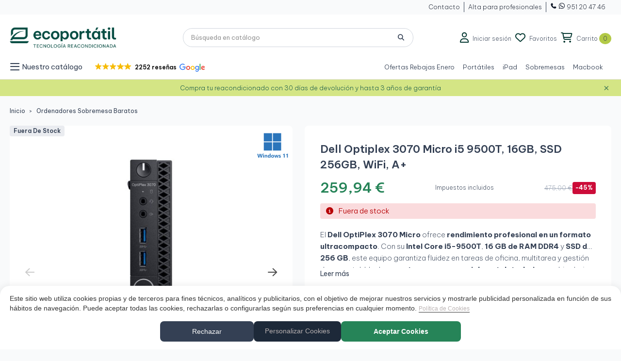

--- FILE ---
content_type: text/html; charset=utf-8
request_url: https://ecoportatil.es/producto/dell-optiplex-3070-micro-i5-9500t-16gb-ssd-256gb-wifi-a
body_size: 61621
content:
<!doctype html>
<html lang="es">

<head>
  
    
  <meta charset="utf-8">


  <meta http-equiv="x-ua-compatible" content="ie=edge">



  <title>Dell OptiPlex 3070 Micro i5 9500T 16GB RAM | PC Mini Empresarial</title>
  <meta name="description" content="Dell OptiPlex 3070 Micro i5, 16GB y SSD 256GB. Mini PC rápido, silencioso y eficiente para oficina y teletrabajo.">
  
  
      
                    
    
          
                
        <link rel="canonical" href="https://ecoportatil.es/producto/dell-optiplex-3070-micro-i5-9500t-16gb-ssd-256gb-wifi-a">
  

  
        



  <meta name="viewport" content="width=device-width, initial-scale=1, maximum-scale=1">



  <link rel="icon" type="image/vnd.microsoft.icon" href="https://ecoportatil.es/img/favicon.ico?1750004078">
  <link rel="shortcut icon" type="image/x-icon" href="https://ecoportatil.es/img/favicon.ico?1750004078">



        <link rel="stylesheet" href="https://ecoportatil.es/modules/dbthemecustom/assets/css/bootstrap-minimal.css" type="text/css" media="all">
        <link rel="stylesheet" href="https://ecoportatil.es/themes/ecoportatil/modules/dbthemecustom/assets/css/fontawesome.css" type="text/css" media="all">
        <link rel="stylesheet" href="https://ecoportatil.es/themes/classicblinders/assets/css/theme.css" type="text/css" media="all">
        <link rel="stylesheet" href="https://ecoportatil.es/themes/classicblinders/assets/css/products.css" type="text/css" media="all">
        <link rel="stylesheet" href="https://ecoportatil.es/modules/blockreassurance/views/dist/front.css" type="text/css" media="all">
        <link rel="stylesheet" href="https://ecoportatil.es/modules/ps_socialfollow/views/css/ps_socialfollow.css" type="text/css" media="all">
        <link rel="stylesheet" href="https://ecoportatil.es/modules/ps_searchbar/ps_searchbar.css" type="text/css" media="all">
        <link rel="stylesheet" href="https://ecoportatil.es/modules/paypal/views/css/paypal_fo.css" type="text/css" media="all">
        <link rel="stylesheet" href="https://ecoportatil.es/modules/lgcookieslaw/views/css/plugins/tooltipster/tooltipster.bundle.min.css" type="text/css" media="all">
        <link rel="stylesheet" href="https://ecoportatil.es/modules/lgcookieslaw/views/css/plugins/tooltipster/tooltipster.borderless.min.css" type="text/css" media="all">
        <link rel="stylesheet" href="https://ecoportatil.es/modules/lgcookieslaw/views/css/lgcookieslaw_1_1.css" type="text/css" media="all">
        <link rel="stylesheet" href="https://ecoportatil.es/modules/lgcookieslaw/views/css/front.css" type="text/css" media="all">
        <link rel="stylesheet" href="https://ecoportatil.es/modules/dbaboutus//views/css/dbaboutus.css" type="text/css" media="all">
        <link rel="stylesheet" href="https://ecoportatil.es/modules/dbmenu//views/css/dbmenu.css" type="text/css" media="all">
        <link rel="stylesheet" href="https://ecoportatil.es/modules/dbcategorytree//views/css/dbcategorytree.css" type="text/css" media="all">
        <link rel="stylesheet" href="https://ecoportatil.es/modules/dbfaq/views/css/dbfaq.css" type="text/css" media="all">
        <link rel="stylesheet" href="https://ecoportatil.es/modules/dbfreeshipping//views/css/dbfreeshipping.css" type="text/css" media="all">
        <link rel="stylesheet" href="https://ecoportatil.es/modules/dbhometext//views/css/dbhometext.css" type="text/css" media="all">
        <link rel="stylesheet" href="https://ecoportatil.es/modules/dbwishlist//views/css/dbwishlist.css" type="text/css" media="all">
        <link rel="stylesheet" href="https://ecoportatil.es/modules/redsys/views/css/redsys.css" type="text/css" media="all">
        <link rel="stylesheet" href="https://ecoportatil.es/modules/whatsappchat/views/css/whatsapp.css" type="text/css" media="all">
        <link rel="stylesheet" href="https://ecoportatil.es/modules/whatsappchat/views/css/jBox.min.css" type="text/css" media="all">
        <link rel="stylesheet" href="https://ecoportatil.es/modules/dbbanners//views/css/dbbanners.css" type="text/css" media="all">
        <link rel="stylesheet" href="https://ecoportatil.es/modules/dbcontactinfo//views/css/dbcontactinfo.css" type="text/css" media="all">
        <link rel="stylesheet" href="https://ecoportatil.es/modules/dbproductcomments//views/css/dbproductcomments.css" type="text/css" media="all">
        <link rel="stylesheet" href="https://ecoportatil.es/modules/dbproductquestions//views/css/dbproductquestions.css" type="text/css" media="all">
        <link rel="stylesheet" href="https://ecoportatil.es/modules/dbrecomendation//views/css/dbrecomendation.css" type="text/css" media="all">
        <link rel="stylesheet" href="https://ecoportatil.es/modules/ets_sociallogin/views/css/fix17.css" type="text/css" media="all">
        <link rel="stylesheet" href="https://ecoportatil.es/modules/ets_sociallogin/views/css/front.css" type="text/css" media="all">
        <link rel="stylesheet" href="https://ecoportatil.es/modules/ets_sociallogin/views/css/common.css" type="text/css" media="all">
        <link rel="stylesheet" href="https://ecoportatil.es/modules/recargoequivalencia/views/css/front.css" type="text/css" media="all">
        <link rel="stylesheet" href="https://ecoportatil.es/modules/sequra/views/css/custom.css" type="text/css" media="all">
        <link rel="stylesheet" href="https://ecoportatil.es/modules/dbproductextensions//views/css/front.css" type="text/css" media="all">
        <link rel="stylesheet" href="https://ecoportatil.es/modules/dbgradosesteticos/views/css/dbgradosesteticos.css" type="text/css" media="all">
        <link rel="stylesheet" href="https://ecoportatil.es/modules/dbproductdiscount//views/css/front.css" type="text/css" media="all">
        <link rel="stylesheet" href="https://ecoportatil.es/modules/dbnewsslider/views/css/dbnewsslider.css" type="text/css" media="all">
        <link rel="stylesheet" href="https://ecoportatil.es/modules/dbhomefeatures//views/css/dbhomefeatures.css" type="text/css" media="all">
        <link rel="stylesheet" href="https://ecoportatil.es/modules/productlabelsandstickers/views/css/stickers.css" type="text/css" media="all">
        <link rel="stylesheet" href="https://ecoportatil.es/modules/dbhomecategoriespro/views/css/dbhomecategoriespro.css" type="text/css" media="all">
        <link rel="stylesheet" href="https://ecoportatil.es/modules/dbhotproducts//views/css/dbhotproducts-front.css" type="text/css" media="all">
        <link rel="stylesheet" href="https://ecoportatil.es/modules/dbadvice//views/css/dbadvice.css" type="text/css" media="all">
        <link rel="stylesheet" href="https://ecoportatil.es/modules/dbadvice2//views/css/dbadvice2.css" type="text/css" media="all">
        <link rel="stylesheet" href="https://ecoportatil.es/modules/ealyx/views/css/front.css" type="text/css" media="all">
        <link rel="stylesheet" href="https://ecoportatil.es/js/jquery/ui/themes/base/minified/jquery-ui.min.css" type="text/css" media="all">
        <link rel="stylesheet" href="https://ecoportatil.es/js/jquery/ui/themes/base/minified/jquery.ui.theme.min.css" type="text/css" media="all">
        <link rel="stylesheet" href="https://ecoportatil.es/modules/dbthemecustom/assets/css/materialicons.css" type="text/css" media="all">
        <link rel="stylesheet" href="https://ecoportatil.es/js/jquery/plugins/fancybox/jquery.fancybox.css" type="text/css" media="all">
        <link rel="stylesheet" href="https://ecoportatil.es/modules/lgcookieslaw/views/css/lgcookieslaw_1_1.css" type="text/css" media="all">
        <link rel="stylesheet" href="https://ecoportatil.es/modules/lgcookieslaw/views/css/front.css" type="text/css" media="all">
        <link rel="stylesheet" href="https://ecoportatil.es/modules/payoutloud/views/css/pay.css" type="text/css" media="all">
        <link rel="stylesheet" href="https://ecoportatil.es/themes/ecoportatil/assets/css/custom.css" type="text/css" media="all">
        <link rel="stylesheet" href="https://ecoportatil.es/themes/ecoportatil/assets/css/mobile.css" type="text/css" media="all">
  



    <script type="text/javascript" src="https://ecoportatil.es/js/jquery/jquery-1.11.0.min.js" ></script>


  <script type="text/javascript">
        var dbfreeshipping_ajax = "https:\/\/ecoportatil.es\/module\/dbfreeshipping\/ajax";
        var dbproductcomments_ajax = "https:\/\/ecoportatil.es\/module\/dbproductcomments\/ajax";
        var dbproductextensions_ajax = "https:\/\/ecoportatil.es\/module\/dbproductextensions\/ajax";
        var dbproductquestions_ajax = "https:\/\/ecoportatil.es\/module\/dbproductquestions\/ajax";
        var dbwishlist_ajax = "https:\/\/ecoportatil.es\/module\/dbwishlist\/ajax";
        var is_mobile = false;
        var prestashop = {"cart":{"products":[],"totals":{"total":{"type":"total","label":"Total","amount":0,"value":"0,00\u00a0\u20ac"},"total_including_tax":{"type":"total","label":"Total (impuestos incl.)","amount":0,"value":"0,00\u00a0\u20ac"},"total_excluding_tax":{"type":"total","label":"Total (impuestos excl.)","amount":0,"value":"0,00\u00a0\u20ac"}},"subtotals":{"products":{"type":"products","label":"Subtotal","amount":0,"value":"0,00\u00a0\u20ac"},"discounts":null,"shipping":{"type":"shipping","label":"Transporte","amount":0,"value":""},"tax":{"type":"tax","label":"Impuestos incluidos","amount":0,"value":"0,00\u00a0\u20ac"}},"products_count":0,"summary_string":"0 art\u00edculos","vouchers":{"allowed":1,"added":[]},"discounts":[],"minimalPurchase":0,"minimalPurchaseRequired":""},"currency":{"id":1,"name":"Euro","iso_code":"EUR","iso_code_num":"978","sign":"\u20ac"},"customer":{"lastname":null,"firstname":null,"email":null,"birthday":null,"newsletter":null,"newsletter_date_add":null,"optin":null,"website":null,"company":null,"siret":null,"ape":null,"is_logged":false,"gender":{"type":null,"name":null},"addresses":[]},"country":{"id_zone":12,"id_currency":0,"call_prefix":34,"iso_code":"ES","active":"1","contains_states":"1","need_identification_number":"0","need_zip_code":"1","zip_code_format":"NNNNN","display_tax_label":"1","name":"Espa\u00f1a","id":6},"language":{"name":"Espa\u00f1ol (Spanish)","iso_code":"es","locale":"es-ES","language_code":"es","active":"1","is_rtl":"0","date_format_lite":"d\/m\/Y","date_format_full":"d\/m\/Y H:i:s","id":1},"page":{"title":"","canonical":"https:\/\/ecoportatil.es\/producto\/dell-optiplex-3070-micro-i5-9500t-16gb-ssd-256gb-wifi-a","meta":{"title":"Dell OptiPlex 3070 Micro i5 9500T 16GB RAM | PC Mini Empresarial","description":"Dell OptiPlex 3070 Micro i5, 16GB y SSD 256GB. Mini PC r\u00e1pido, silencioso y eficiente para oficina y teletrabajo.","keywords":"","robots":"index"},"page_name":"product","body_classes":{"lang-es":true,"lang-rtl":false,"country-ES":true,"currency-EUR":true,"layout-full-width":true,"page-product":true,"tax-display-enabled":true,"page-customer-account":false,"product-id-98995":true,"product-Dell Optiplex 3070 Micro i5 9500T, 16GB, SSD 256GB, WiFi, A+":true,"product-id-category-151":true,"product-id-manufacturer-0":true,"product-id-supplier-0":true,"product-available-for-order":true},"admin_notifications":[],"password-policy":{"feedbacks":{"0":"Muy d\u00e9bil","1":"D\u00e9bil","2":"Promedio","3":"Fuerte","4":"Muy fuerte","Straight rows of keys are easy to guess":"Una serie seguida de teclas de la misma fila es f\u00e1cil de adivinar","Short keyboard patterns are easy to guess":"Los patrones de teclado cortos son f\u00e1ciles de adivinar","Use a longer keyboard pattern with more turns":"Usa un patr\u00f3n de teclado m\u00e1s largo y con m\u00e1s giros","Repeats like \"aaa\" are easy to guess":"Las repeticiones como \u00abaaa\u00bb son f\u00e1ciles de adivinar","Repeats like \"abcabcabc\" are only slightly harder to guess than \"abc\"":"Las repeticiones como \"abcabcabc\" son solo un poco m\u00e1s dif\u00edciles de adivinar que \"abc\"","Sequences like abc or 6543 are easy to guess":"Las secuencias como \"abc\" o \"6543\" son f\u00e1ciles de adivinar","Recent years are easy to guess":"Los a\u00f1os recientes son f\u00e1ciles de adivinar","Dates are often easy to guess":"Las fechas suelen ser f\u00e1ciles de adivinar","This is a top-10 common password":"Esta es una de las 10 contrase\u00f1as m\u00e1s comunes","This is a top-100 common password":"Esta es una de las 100 contrase\u00f1as m\u00e1s comunes","This is a very common password":"Esta contrase\u00f1a es muy com\u00fan","This is similar to a commonly used password":"Esta contrase\u00f1a es similar a otras contrase\u00f1as muy usadas","A word by itself is easy to guess":"Una palabra que por s\u00ed misma es f\u00e1cil de adivinar","Names and surnames by themselves are easy to guess":"Los nombres y apellidos completos son f\u00e1ciles de adivinar","Common names and surnames are easy to guess":"Los nombres comunes y los apellidos son f\u00e1ciles de adivinar","Use a few words, avoid common phrases":"Usa varias palabras, evita frases comunes","No need for symbols, digits, or uppercase letters":"No se necesitan s\u00edmbolos, d\u00edgitos o letras may\u00fasculas","Avoid repeated words and characters":"Evita repetir palabras y caracteres","Avoid sequences":"Evita secuencias","Avoid recent years":"Evita a\u00f1os recientes","Avoid years that are associated with you":"Evita a\u00f1os que puedan asociarse contigo","Avoid dates and years that are associated with you":"Evita a\u00f1os y fechas que puedan asociarse contigo","Capitalization doesn't help very much":"Las may\u00fasculas no ayudan mucho","All-uppercase is almost as easy to guess as all-lowercase":"Todo en may\u00fasculas es casi tan f\u00e1cil de adivinar como en min\u00fasculas","Reversed words aren't much harder to guess":"Las palabras invertidas no son mucho m\u00e1s dif\u00edciles de adivinar","Predictable substitutions like '@' instead of 'a' don't help very much":"Las sustituciones predecibles como usar \"@\" en lugar de \"a\" no ayudan mucho","Add another word or two. Uncommon words are better.":"A\u00f1ade una o dos palabras m\u00e1s. Es mejor usar palabras poco habituales."}}},"shop":{"name":"Ecoportatil","logo":"https:\/\/ecoportatil.es\/img\/logo-1750004078.jpg","stores_icon":"https:\/\/ecoportatil.es\/img\/logo_stores.png","favicon":"https:\/\/ecoportatil.es\/img\/favicon.ico"},"core_js_public_path":"\/themes\/","urls":{"base_url":"https:\/\/ecoportatil.es\/","current_url":"https:\/\/ecoportatil.es\/producto\/dell-optiplex-3070-micro-i5-9500t-16gb-ssd-256gb-wifi-a","shop_domain_url":"https:\/\/ecoportatil.es","img_ps_url":"https:\/\/ecoportatil.es\/img\/","img_cat_url":"https:\/\/ecoportatil.es\/img\/c\/","img_lang_url":"https:\/\/ecoportatil.es\/img\/l\/","img_prod_url":"https:\/\/ecoportatil.es\/img\/p\/","img_manu_url":"https:\/\/ecoportatil.es\/img\/m\/","img_sup_url":"https:\/\/ecoportatil.es\/img\/su\/","img_ship_url":"https:\/\/ecoportatil.es\/img\/s\/","img_store_url":"https:\/\/ecoportatil.es\/img\/st\/","img_col_url":"https:\/\/ecoportatil.es\/img\/co\/","img_url":"https:\/\/ecoportatil.es\/themes\/classicblinders\/assets\/img\/","css_url":"https:\/\/ecoportatil.es\/themes\/classicblinders\/assets\/css\/","js_url":"https:\/\/ecoportatil.es\/themes\/classicblinders\/assets\/js\/","pic_url":"https:\/\/ecoportatil.es\/upload\/","theme_assets":"https:\/\/ecoportatil.es\/themes\/classicblinders\/assets\/","theme_dir":"https:\/\/ecoportatil.es\/themes\/ecoportatil\/","child_theme_assets":"https:\/\/ecoportatil.es\/themes\/ecoportatil\/assets\/","child_img_url":"https:\/\/ecoportatil.es\/themes\/ecoportatil\/assets\/img\/","child_css_url":"https:\/\/ecoportatil.es\/themes\/ecoportatil\/assets\/css\/","child_js_url":"https:\/\/ecoportatil.es\/themes\/ecoportatil\/assets\/js\/","pages":{"address":"https:\/\/ecoportatil.es\/direccion","addresses":"https:\/\/ecoportatil.es\/direcciones","authentication":"https:\/\/ecoportatil.es\/iniciar-sesion","manufacturer":"https:\/\/ecoportatil.es\/marcas","cart":"https:\/\/ecoportatil.es\/carrito","category":"https:\/\/ecoportatil.es\/index.php?controller=category","cms":"https:\/\/ecoportatil.es\/index.php?controller=cms","contact":"https:\/\/ecoportatil.es\/contactenos","discount":"https:\/\/ecoportatil.es\/descuento","guest_tracking":"https:\/\/ecoportatil.es\/seguimiento-pedido-invitado","history":"https:\/\/ecoportatil.es\/historial-compra","identity":"https:\/\/ecoportatil.es\/datos-personales","index":"https:\/\/ecoportatil.es\/","my_account":"https:\/\/ecoportatil.es\/mi-cuenta","order_confirmation":"https:\/\/ecoportatil.es\/confirmacion-pedido","order_detail":"https:\/\/ecoportatil.es\/index.php?controller=order-detail","order_follow":"https:\/\/ecoportatil.es\/seguimiento-pedido","order":"https:\/\/ecoportatil.es\/pedido","order_return":"https:\/\/ecoportatil.es\/index.php?controller=order-return","order_slip":"https:\/\/ecoportatil.es\/facturas-abono","pagenotfound":"https:\/\/ecoportatil.es\/pagina-no-encontrada","password":"https:\/\/ecoportatil.es\/recuperar-contrase\u00f1a","pdf_invoice":"https:\/\/ecoportatil.es\/index.php?controller=pdf-invoice","pdf_order_return":"https:\/\/ecoportatil.es\/index.php?controller=pdf-order-return","pdf_order_slip":"https:\/\/ecoportatil.es\/index.php?controller=pdf-order-slip","prices_drop":"https:\/\/ecoportatil.es\/productos-rebajados","product":"https:\/\/ecoportatil.es\/index.php?controller=product","registration":"https:\/\/ecoportatil.es\/registro","search":"https:\/\/ecoportatil.es\/busqueda","sitemap":"https:\/\/ecoportatil.es\/mapa del sitio","stores":"https:\/\/ecoportatil.es\/tiendas","supplier":"https:\/\/ecoportatil.es\/proveedores","new_products":"https:\/\/ecoportatil.es\/novedades","brands":"https:\/\/ecoportatil.es\/marcas","register":"https:\/\/ecoportatil.es\/registro","order_login":"https:\/\/ecoportatil.es\/pedido?login=1"},"alternative_langs":[],"actions":{"logout":"https:\/\/ecoportatil.es\/?mylogout="},"no_picture_image":{"bySize":{"small_default":{"url":"https:\/\/ecoportatil.es\/img\/p\/es-default-small_default.jpg","width":98,"height":98},"cart_default":{"url":"https:\/\/ecoportatil.es\/img\/p\/es-default-cart_default.jpg","width":125,"height":125},"home_default":{"url":"https:\/\/ecoportatil.es\/img\/p\/es-default-home_default.jpg","width":244,"height":244},"medium_default":{"url":"https:\/\/ecoportatil.es\/img\/p\/es-default-medium_default.jpg","width":550,"height":550},"large_default":{"url":"https:\/\/ecoportatil.es\/img\/p\/es-default-large_default.jpg","width":800,"height":800}},"small":{"url":"https:\/\/ecoportatil.es\/img\/p\/es-default-small_default.jpg","width":98,"height":98},"medium":{"url":"https:\/\/ecoportatil.es\/img\/p\/es-default-home_default.jpg","width":244,"height":244},"large":{"url":"https:\/\/ecoportatil.es\/img\/p\/es-default-large_default.jpg","width":800,"height":800},"legend":""}},"configuration":{"display_taxes_label":true,"display_prices_tax_incl":true,"is_catalog":false,"show_prices":true,"opt_in":{"partner":false},"quantity_discount":{"type":"discount","label":"Descuento unitario"},"voucher_enabled":1,"return_enabled":1},"field_required":[],"breadcrumb":{"links":[{"title":"Ecoportatil","url":"https:\/\/ecoportatil.es\/"},{"title":"Ordenadores Sobremesa Baratos","url":"https:\/\/ecoportatil.es\/categoria\/ordenadores-de-sobremesa"},{"title":"Dell Optiplex 3070 Micro i5 9500T, 16GB, SSD 256GB, WiFi, A+","url":"https:\/\/ecoportatil.es\/producto\/dell-optiplex-3070-micro-i5-9500t-16gb-ssd-256gb-wifi-a"}],"count":3},"link":{"protocol_link":"https:\/\/","protocol_content":"https:\/\/"},"time":1768811691,"static_token":"555f46809381e9dab8bf2d213e28770f","token":"f5c8dc889a0b8dea6237ef03364a5e8c","debug":false,"modules":{"ecomlabs_doofinderextra":{"id_customer_group":1}}};
        var psemailsubscription_subscription = "https:\/\/ecoportatil.es\/module\/ps_emailsubscription\/subscription";
        var psr_icon_color = "#268458";
        var recargoequivalencia_update_product_url = "https:\/\/ecoportatil.es\/module\/recargoequivalencia\/ajaxupdate?PM_token=9b1858df8b4b741322898c5081e454cb&pm_ajax_product=1";
        var recargoequivalencia_update_url = "https:\/\/ecoportatil.es\/module\/recargoequivalencia\/ajaxupdate?PM_token=9b1858df8b4b741322898c5081e454cb&pm_ajax=1";
        var show_product_imgs = "1";
        var sticker_type = 1;
      </script>



  <script type="text/javascript">
    var lgcookieslaw_consent_mode = 1;
    var lgcookieslaw_ms_consent_mode = 0;
    var lgcookieslaw_banner_url_ajax_controller = "https://ecoportatil.es/module/lgcookieslaw/ajax";     var lgcookieslaw_cookie_values = null;     var lgcookieslaw_saved_preferences = 0;
    var lgcookieslaw_ajax_calls_token = "ce823140224ba7a95e28dd817e6f9809";
    var lgcookieslaw_reload = 0;
    var lgcookieslaw_block_navigation = 0;
    var lgcookieslaw_banner_position = 2;
    var lgcookieslaw_show_fixed_button = 0;
    var lgcookieslaw_save_user_consent = 1;
    var lgcookieslaw_reject_cookies_when_closing_banner = 0;
    var lgcookieslaw_id_banner = "68d277cd7c000";
</script>

<script type="application/ld+json">{"@context":"https:\/\/schema.org","@type":"BreadcrumbList","itemListElement":[{"@type":"ListItem","position":1,"name":"Ecoportatil","item":"https:\/\/ecoportatil.es\/"},{"@type":"ListItem","position":2,"name":"Ordenadores Sobremesa Baratos","item":"https:\/\/ecoportatil.es\/categoria\/ordenadores-de-sobremesa"},{"@type":"ListItem","position":3,"name":"Dell Optiplex 3070 Micro i5 9500T, 16GB, SSD 256GB, WiFi, A+","item":"https:\/\/ecoportatil.es\/producto\/dell-optiplex-3070-micro-i5-9500t-16gb-ssd-256gb-wifi-a"}]}</script><script type="application/ld+json">{"@context":"https:\/\/schema.org","@type":"Product","name":"Dell Optiplex 3070 Micro i5 9500T, 16GB, SSD 256GB, WiFi, A+","description":"El Dell OptiPlex 3070 Micro ofrece rendimiento profesional en un formato ultracompacto. Con su Intel Core i5-9500T, 16 GB de RAM DDR4 y SSD de 256 GB, este equipo garantiza fluidez en tareas de oficina, multitarea y gesti\u00f3n documental. Ideal para entornos empresariales o teletrabajo, combina bajo consumo, silencio y fiabilidad Dell.\n\n\n","url":"https:\/\/ecoportatil.es\/producto\/dell-optiplex-3070-micro-i5-9500t-16gb-ssd-256gb-wifi-a","alternateName":"Compra Dell Optiplex 3070 Micro i5 9500T, 16GB, SSD 256GB, WiFi, A+ a buen precio","category":"Ordenadores Sobremesa Baratos","image":["https:\/\/ecoportatil.es\/51490-large_default\/dell-optiplex-3070-micro-i5-9500t-16gb-ssd-256gb-wifi-a.jpg","https:\/\/ecoportatil.es\/51491-large_default\/dell-optiplex-3070-micro-i5-9500t-16gb-ssd-256gb-wifi-a.jpg","https:\/\/ecoportatil.es\/51492-large_default\/dell-optiplex-3070-micro-i5-9500t-16gb-ssd-256gb-wifi-a.jpg"],"brand":{"@type":"Brand","name":"Ecoportatil","url":"https:\/\/ecoportatil.es\/"},"offers":{"@type":"Offer","price":259.93999999999999772626324556767940521240234375,"priceCurrency":"EUR","availability":"https:\/\/schema.org\/InStock","seller":{"@type":"Organization","name":"Ecoportatil"},"priceValidUntil":"2025-12-10","shippingDetails":{"@type":"OfferShippingDetails","shippingRate":{"@type":"MonetaryAmount","value":false,"currency":"EUR"},"shippingDestination":{"@type":"DefinedRegion","addressCountry":"ES"},"deliveryTime":{"@type":"ShippingDeliveryTime","handlingTime":{"@type":"QuantitativeValue","minValue":"0","maxValue":"1","unitCode":"day"},"transitTime":{"@type":"QuantitativeValue","minValue":"1","maxValue":"5","unitCode":"day"}}},"hasMerchantReturnPolicy":{"@type":"MerchantReturnPolicy","returnFees":"CUSTOMER","returnPolicyCountry":"ES","applicableCountry":"ES","refundType":"FULL_REFUND","returnMethod":"RETURN_BY_MAIL","returnPolicyCategory":"UNCONDITIONAL_RETURN","returnPolicySeasonalOverride":"NONE","returnShippingFeesResponsibility":"BUYER","returnPolicyUri":false}},"aggregateRating":null,"review":null}</script>
    <link href="https://ecoportatil.es/themes/classicblinders/assets/fonts/material-icons.woff2" as="font" type="font/woff2" crossorigin>

        <link rel="preconnect" href="https://fonts.googleapis.com">
<link rel="preconnect" href="https://fonts.gstatic.com" crossorigin>
<link href="https://fonts.googleapis.com/css2?family=Be+Vietnam+Pro:ital,wght@0,100;0,200;0,300;0,400;0,500;0,600;0,700;0,800;0,900;1,100;1,200;1,300;1,400;1,500;1,600;1,700;1,800;1,900&display=swap" rel="stylesheet">

<style>
    :root {
            --font_primary: "Be Vietnam Pro", sans-serif;
        --font_second: "Be Vietnam Pro", sans-serif;
            --primary_color: #074D43;
        --second_color: #99B12B;
        --background: #F9FAFB;
        --color_font: #344054;
        --color_link: #268458;
        --color_hover: #268458;

        --button_p_bk: #268458;
        --button_p_color: #ffffff;
        --button_p_border: #268458;
        --button_p_bk_hover: #3B996D;
        --button_p_color_hover: #ffffff;
        --button_p_border_hover: #3B996D;
        --button_s_bk: #ffffff;
        --button_s_color: #074D43;
        --button_s_border: #268458;
        --button_s_bk_hover: #EAFCF4;
        --button_s_color_hover: #074D43;
        --button_s_border_hover: #3B996D;
        --button_t_bk: #ffffff;
        --button_t_color: #268458;
        --button_t_border: #ffffff;
        --button_t_bk_hover: #EAFCF4;
        --button_t_color_hover: #268458;
        --button_t_border_hover: #EAFCF4;
        --button_bk: #fffff;
        --button_color: #798F13;
        --button_border: #798F13;
        --button_bk_hover: #F6F9E8;
        --button_color_hover: #ffffff;
        --button_border_hover: #B3CA47;

        --topbar_bk: #F9FAFB;
        --topbar_color: #101828;
        --topbar_link: #344054;
        --topbar_hover: #344054;
        --header_bk: #D0D5DD;
        --header_color: #344054;
        --header_link: #268458;
        --header_hover: #B3CA47;
        --search_bk: #ffffff;
        --seach_color: #344054;
        --color_icons_header: #033730;

        --prefooter_bk: #08433B;
        --prefooter_color: #ffffff;
        --prefooter_link: #ffffff;
        --prefooter_hover: #268458;
        --footer_bk: #ffffff;
        --footer_color: #074D43;
        --footer_link: #344054;
        --footer_hover: #268458;
        --footercopy_bk: #FFFFFF;
        --footercopy_color: #101828;
    }
</style>
<style>
            :root {
                --dbmenu_color: #344054;
                --dbmenu_color_hover: #268458;
            }
        </style><!--Module: ets_socicallogin -->
<script type="text/javascript">
    var ets_solo_callbackUrl = 'https://ecoportatil.es/module/ets_sociallogin/oauth';
</script>
<!--/Module: ets_socicallogin--><script>
    var sequraProducts = [];
            sequraProducts.push("pp3");
        var sequraConfigParams = {
        merchant: "ecoportatil",
        assetKey: "0rtO1QS1aS",
        products: sequraProducts,
        scriptUri: "https://live.sequracdn.com/assets/sequra-checkout.min.js",
        decimalSeparator: ',',
        thousandSeparator: '.',
        locale: 'es',
        currency: 'EUR'
    };

    
        (function(i, s, o, g, r, a, m) {
            i['SequraConfiguration'] = g;
            i['SequraOnLoad'] = [];
            i[r] = {};
            i[r][a] = function(callback) { i['SequraOnLoad'].push(callback); };
            (a = s.createElement(o)), (m = s.getElementsByTagName(o)[0]);
            a.async = 1;
            a.src = g.scriptUri;
            m.parentNode.insertBefore(a, m);
        })(window, document, 'script', sequraConfigParams, 'Sequra', 'onLoad');

        //Helper
        var SequraHelper = {
                /**
             * The widgets to be drawn in the page
             */
                widgets: [],

                presets: {
                    L: '{"alignment":"left"}',
                    R: '{"alignment":"right"}',
                    legacy: '{"type":"legacy"}',
                    legacyL: '{"type":"legacy","alignment":"left"}',
                    legacyR: '{"type":"legacy","alignment":"right"}',
                    minimal: '{"type":"text","branding":"none","size":"S","starting-text":"as-low-as"}',
                    minimalL: '{"type":"text","branding":"none","size":"S","starting-text":"as-low-as","alignment":"left"}',
                    minimalR: '{"type":"text","branding":"none","size":"S","starting-text":"as-low-as","alignment":"right"}'
                },

                getText: function(selector) {
                    return selector && document.querySelector(selector) ? document.querySelector(selector).innerText :
                        "0";
                },
                nodeToCents: function(node) {
                    return this.textToCents(node ? node.innerText : "0");
                },
                selectorToCents: function(selector) {
                    return this.textToCents(SequraHelper.getText(selector));
                },
                decodeEntities: function(encodedString) {
                    if (!encodedString.match(/&(nbsp|amp|quot|lt|gt|#\d+|#x[0-9A-Fa-f]+);/g)) {
                        return encodedString;
                    }
                    const elem = document.createElement('div');
                    elem.innerHTML = encodedString;
                    return elem.textContent;
                },
                textToCents: function(text) {

                    const thousandSeparator = this.decodeEntities(sequraConfigParams.thousandSeparator);
                    const decimalSeparator = this.decodeEntities(sequraConfigParams.decimalSeparator);

                    text = text.replace(/^\D*/, '').replace(/\D*$/, '');
                    if (text.indexOf(decimalSeparator) < 0) {
                        text += decimalSeparator + '00';
                    }
                    return SequraHelper.floatToCents(
                        parseFloat(
                            text
                            .replace(thousandSeparator, '')
                            .replace(decimalSeparator, '.')
                        )
                    );
                },
                floatToCents: function(value) {
                    return parseInt(value.toFixed(2).replace('.', ''), 10);
                },

                refreshComponents: function() {
                    Sequra.onLoad(
                        function() {
                            Sequra.refreshComponents();
                        }
                    );
                },

            /**
            * Search for child elements in the parentElem that are targets of the widget
            * @param {object} parentElem DOM element that may contains the widget's targets
            * @param {object} widget  Widget object
            * @param {string} observedAt Unique identifier to avoid fetch the same element multiple times
            * @returns {array} Array of objects containing the target elements and a reference to the widget
            */
            getWidgetTargets: function(parentElem, widget, observedAt) {
                const targets = [];
                const isPriceMutation =
                'undefined' !== typeof parentElem.matches && (
                    parentElem.matches(widget.price_src) ||
                    parentElem.querySelector(widget.price_src)
                );
                const children = (isPriceMutation?document:parentElem).querySelectorAll(widget.css_sel);
                const productObservedAttr = 'data-sequra-observed-' + widget.product;
                for (const child of children) {
                    if (child.getAttribute(productObservedAttr) == observedAt) {
                        continue; // skip elements that are already observed in this mutation.
                    }
                    child.setAttribute(productObservedAttr, observedAt);
                    targets.push({ elem: child, widget: widget });
                }
                return targets;
            },

                /**
                * Search for all the targets of the widgets in a parent element
                * @param {object} parentElem DOM element that may contains the widget's targets
                * @param {array} widgets List of widgets to be drawn in the page
                * @param {string} observedAt Unique identifier to avoid fetch the same element multiple times
                * @returns {array} Array of objects containing the target elements and a reference to the widget
                */
                getWidgetsTargets: function(parentElem, widgets, observedAt) {
                    const targets = [];
                    for (const widget of widgets) {
                        const widgetTargets = this.getWidgetTargets(parentElem, widget, observedAt);
                        targets.push(...widgetTargets);
                    }
                    return targets;
                },

                /**
                * Get an unique identifier to avoid fetch the same element multiple times
                * @returns {number} The current timestamp
                */
                getObservedAt: () => Date.now(),

                /**
                 * Paint the widgets in the page and observe the DOM to refresh the widgets when the page changes.
                 * @param parentElem The DOM element that contains the promotion widgets
                 */
                drawWidgetsOnPage: function() {
                    if (!this.widgets.length) {
                        return;
                    }

                    // First, draw the widgets in the page for the first time.
                    const widgetsTargets = this.getWidgetsTargets(document, this.widgets, this.getObservedAt());
                    widgetsTargets.forEach(({ elem, widget }) => {
                        this.drawWidgetOnElement(widget, elem)
                    });

                    // Then, observe the DOM to refresh the widgets when the page changes.
                    const mutationObserver = new MutationObserver((mutations) => {
                        const targets = []; // contains the elements that must be refreshed.
                        const observedAt = this.getObservedAt();

                        for (const mutation of mutations) {
                            if (!['childList', 'subtree'].includes(mutation.type)) {
                                continue; // skip mutations that not are changing the DOM.
                            }

                            const widgetTargets = this.getWidgetsTargets(mutation.target, this.widgets,
                                observedAt)
                            targets.push(...widgetTargets);
                        }

                        mutationObserver
                            .disconnect(); // disable the observer to avoid multiple calls to the same function.

                        targets.forEach(({ elem, widget }) => this.drawWidgetOnElement(widget,
                            elem)); // draw the widgets.

                        mutationObserver.observe(document, {
                            childList: true,
                            subtree: true
                        }); // enable the observer again.
                    });

                    mutationObserver.observe(document, { childList: true, subtree: true });
                },

                drawWidgetOnElement: function(widget, element) {
                    const priceElem = document.querySelector(widget.price_src);
                    if (!priceElem) {
                        console.error(widget.price_src +
                            ' is not a valid css selector to read the price from, for sequra widget.');
                        return;
                    }
                    const cents = SequraHelper.nodeToCents(priceElem);

                    const className = 'sequra-promotion-widget';
                    const modifierClassName = className + '--' + widget.product;

                    const oldWidget = element.parentNode.querySelector('.' + className + '.' + modifierClassName);
                    if (oldWidget) {
                        if (cents == oldWidget.getAttribute('data-amount')) {
                            return; // no need to update the widget, the price is the same.
                        }

                        oldWidget.remove(); // remove the old widget to draw a new one.
                    }

                    const promoWidgetNode = document.createElement('div');
                    promoWidgetNode.className = className + ' ' + modifierClassName;
                    promoWidgetNode.setAttribute('data-amount', cents);
                    promoWidgetNode.setAttribute('data-product', widget.product);
                    const theme = this.presets[widget.theme] ? this.presets[widget.theme] : widget.theme;
                    try {
                        const attributes = JSON.parse(theme);
                        for (let key in attributes) {
                            promoWidgetNode.setAttribute('data-' + key, "" + attributes[key]);
                        }
                    } catch (e) {
                        promoWidgetNode.setAttribute('data-type', 'text');
                    }
                    if (widget.campaign) {
                        promoWidgetNode.setAttribute('data-campaign', widget.campaign);
                    }

                    if (element.nextSibling) {//Insert after
                    element.parentNode.insertBefore(promoWidgetNode, element.nextSibling);
                    this.refreshComponents();
                } else {
                    element.parentNode.appendChild(promoWidgetNode);
                }
            },

            waitForElememt: function(selector) {
                return new Promise(function(resolve) {
                    if (document.querySelector(selector)) {
                        return resolve();
                    }
                    const observer = new MutationObserver(function(mutations) {
                        mutations.forEach(function(mutation) {
                            if (!mutation.addedNodes)
                                return;
                            var found = false;
                            mutation.addedNodes.forEach(function(node) {
                                found = found || (node.matches && node.matches(selector));
                            });
                            if (found) {
                                resolve();
                                observer.disconnect();
                            }
                        });
                    });

                    observer.observe(document.body, {
                        childList: true,
                        subtree: true
                    });
                });
            }
        };
    
</script>
  <!-- START OF DOOFINDER ADD TO CART SCRIPT -->
  <script>
    let item_link;
    document.addEventListener('doofinder.cart.add', function(event) {

      item_link = event.detail.link;

      const checkIfCartItemHasVariation = (cartObject) => {
        return (cartObject.item_id === cartObject.grouping_id) ? false : true;
      }

      /**
      * Returns only ID from string
      */
      const sanitizeVariationID = (variationID) => {
        return variationID.replace(/\D/g, "")
      }

      doofinderManageCart({
        cartURL          : "https://ecoportatil.es/carrito",  //required for prestashop 1.7, in previous versions it will be empty.
        cartToken        : "555f46809381e9dab8bf2d213e28770f",
        productID        : checkIfCartItemHasVariation(event.detail) ? event.detail.grouping_id : event.detail.item_id,
        customizationID  : checkIfCartItemHasVariation(event.detail) ? sanitizeVariationID(event.detail.item_id) : 0,   // If there are no combinations, the value will be 0
        quantity         : event.detail.amount,
        statusPromise    : event.detail.statusPromise,
        itemLink         : event.detail.link,
        group_id         : event.detail.group_id
      });
    });
  </script>
  <!-- END OF DOOFINDER ADD TO CART SCRIPT -->

  <!-- START OF DOOFINDER INTEGRATIONS SUPPORT -->
  <script data-keepinline>
    var dfKvCustomerEmail;
    if ('undefined' !== typeof klCustomer && "" !== klCustomer.email) {
      dfKvCustomerEmail = klCustomer.email;
    }
  </script>
  <!-- END OF DOOFINDER INTEGRATIONS SUPPORT -->

  <!-- START OF DOOFINDER UNIQUE SCRIPT -->
  <script data-keepinline>
    
    (function(w, k) {w[k] = window[k] || function () { (window[k].q = window[k].q || []).push(arguments) }})(window, "doofinderApp")
    

    // Custom personalization:
    doofinderApp("config", "language", "es");
    doofinderApp("config", "currency", "EUR");
      </script>
  <script src="https://eu1-config.doofinder.com/2.x/6e604a0b-40c9-4bf8-acee-37d17e3e5a04.js" async></script>
  <!-- END OF DOOFINDER UNIQUE SCRIPT -->


            <script id="js-rcpgtm-config" type="application/json">{"bing":{"tracking_id":"","feed":{"id_product_prefix":"","id_product_source_key":"id_product","id_variant_prefix":"","id_variant_source_key":"id_attribute"}},"context":{"browser":{"device_type":1},"localization":{"id_country":6,"country_code":"ES","id_currency":1,"currency_code":"EUR","id_lang":1,"lang_code":"es"},"page":{"controller_name":"product","products_per_page":12,"category":[],"search_term":""},"shop":{"id_shop":1,"shop_name":"Ecoporatil","base_dir":"https:\/\/ecoportatil.es\/"},"tracking_module":{"module_name":"rcpgtagmanager","module_version":"4.4.6","checkout_module":{"module":"default","controller":"order"},"service_version":"8","token":"98f20ae39c8fcc6f91cd48a4a2f790e8"},"user":[]},"criteo":{"tracking_id":"","feed":{"id_product_prefix":"","id_product_source_key":"id_product","id_variant_prefix":"","id_variant_source_key":"id_attribute"}},"facebook":{"tracking_id":"1044571593823388","feed":{"id_product_prefix":"","id_product_source_key":"id_product","id_variant_prefix":"","id_variant_source_key":"id_attribute"}},"ga4":{"tracking_id":"G-771HZYZE3H","server_container_url":"","is_url_passthrough":false,"is_data_import":false},"gads":{"tracking_id":"808701709","merchant_id":"255026409","conversion_labels":{"create_account":"","product_view":"","add_to_cart":"","begin_checkout":"","purchase":"ti85CIqa-ZICEI2ez4ED"},"is_custom_remarketing":false},"gtm":{"tracking_id":"GTM-TNSHZVN","is_internal_traffic":false,"script_url":"https:\/\/www.googletagmanager.com\/gtm.js","data_layer_name":"dataLayer","id_parameter":"id","override_tracking_id":""},"google_feed":{"id_product_prefix":"","id_product_source_key":"id_product","id_variant_prefix":"","id_variant_source_key":"id_attribute"},"kelkoo":{"tracking_list":[],"feed":{"id_product_prefix":"","id_product_source_key":"id_product","id_variant_prefix":"","id_variant_source_key":"id_attribute"}},"pinterest":{"tracking_id":"","feed":{"id_product_prefix":"","id_product_source_key":"id_product","id_variant_prefix":"","id_variant_source_key":"id_attribute"}},"tiktok":{"tracking_id":"","feed":{"id_product_prefix":"","id_product_source_key":"id_product","id_variant_prefix":"","id_variant_source_key":"id_attribute"}},"twitter":{"tracking_id":"","events":{"add_to_cart_id":"","payment_info_id":"","checkout_initiated_id":"","product_view_id":"","lead_id":"","purchase_id":"","search_id":""},"feed":{"id_product_prefix":"","id_product_source_key":"id_product","id_variant_prefix":"","id_variant_source_key":"id_attribute"}}}</script>

        <script type="text/javascript" data-keepinline="true" data-cfasync="false">
            
            const rcpgtm_config = document.getElementById('js-rcpgtm-config') ?
                JSON.parse(document.getElementById('js-rcpgtm-config').textContent) :
                {}
            ;

            if (typeof rcpgtm_config === 'object' && rcpgtm_config.gtm?.tracking_id && rcpgtm_config.context?.browser) {
                rcpgtm_config.context.browser.user_agent = navigator.userAgent;
                rcpgtm_config.context.browser.navigator_lang = navigator.language || navigator.userLanguage;
                rcpgtm_config.context.browser.fingerprint = JSON.parse(window.localStorage.getItem('RCFingerprint'))?.value || window.crypto.randomUUID();
                rcpgtm_config.context.page.fingerprint = window.crypto.randomUUID();
                document.getElementById('js-rcpgtm-config').textContent = JSON.stringify(rcpgtm_config);

                window[rcpgtm_config.gtm.data_layer_name] = window[rcpgtm_config.gtm.data_layer_name] || [];

                const data_init = {
                    config: (({ gtm, context, ...rest }) => rest)(rcpgtm_config),
                    context: {
                        browser: {
                            ...rcpgtm_config.context.browser,
                            is_internal_traffic: rcpgtm_config.gtm.is_internal_traffic
                        },
                        page: (({ products_per_page, ...rest }) => rest)(rcpgtm_config.context.page),
                        localization: rcpgtm_config.context.localization,
                        shop: rcpgtm_config.context.shop,
                        user: rcpgtm_config.context.user,
                    },
                };

                window[rcpgtm_config.gtm.data_layer_name].push(data_init);

                (function(w,d,s,l,u,p,i){
                    w[l]=w[l]||[];w[l].push({'gtm.start': new Date().getTime(),event:'gtm.js'});
                    var f=d.getElementsByTagName(s)[0],j=d.createElement(s),dl=l!='dataLayer'?'&l='+l:'';
                    j.async=true;
                    j.src=u+'?'+p+'='+i+dl;
                    f.parentNode.insertBefore(j,f);
                })(window, document, 'script', rcpgtm_config.gtm.data_layer_name, rcpgtm_config.gtm.script_url, rcpgtm_config.gtm.id_parameter, rcpgtm_config.gtm.override_tracking_id || rcpgtm_config.gtm.tracking_id);
            }
            
        </script>
    
<script src="https://cdn.brevo.com/js/sdk-loader.js" async></script>
<script>
    window.Brevo = window.Brevo || [];
    Brevo.push([
        "init",
        {
            client_key: "4qwntbeh1jssitlymri7m8ci",
            email_id: "",
        },
    ]);
</script>

<script type="text/javascript" data-keepinline="true">
    var trustpilot_script_url = 'https://invitejs.trustpilot.com/tp.min.js';
    var trustpilot_key = 'T2y4wfKWEScyrHT3';
    var trustpilot_widget_script_url = '//widget.trustpilot.com/bootstrap/v5/tp.widget.bootstrap.min.js';
    var trustpilot_integration_app_url = 'https://ecommscript-integrationapp.trustpilot.com';
    var trustpilot_preview_css_url = '//ecommplugins-scripts.trustpilot.com/v2.1/css/preview.min.css';
    var trustpilot_preview_script_url = '//ecommplugins-scripts.trustpilot.com/v2.1/js/preview.min.js';
    var trustpilot_ajax_url = 'https://ecoportatil.es/module/trustpilot/trustpilotajax';
    var user_id = '0';
    var trustpilot_trustbox_settings = {"trustboxes":[],"activeTrustbox":0,"pageUrls":{"landing":"https:\/\/ecoportatil.es\/","category":"https:\/\/ecoportatil.es\/categoria\/fundas","product":"https:\/\/ecoportatil.es\/producto\/lenovo-square-tip-20v-325a-65w"}};
</script>
<script type="text/javascript" src="/modules/trustpilot/views/js/tp_register.min.js"></script>
<script type="text/javascript" src="/modules/trustpilot/views/js/tp_trustbox.min.js"></script>
<script type="text/javascript" src="/modules/trustpilot/views/js/tp_preview.min.js"></script>
<script>
var ealyxConfiguration = {
    locale: "es",
    minOrderTotal: 1250,
    maxOrderPercent: 9.99,
    baseAssetsUrl: "https://assets.ealyx.com",
    source: "https://ecoportatil.es/module/ealyx/tradein/5n9tnLUkPfAU2V0jPevh02k7CQuaC6NPvCwa1pY3cm8mK",
    webAppUrl: "https://app.ealyx.com",

};


document.addEventListener("DOMContentLoaded", function () {
    const script = document.createElement('script');
    script.type = 'module';
    script.appendChild(document.createTextNode(`
        import { Ealyx } from '${ealyxConfiguration.baseAssetsUrl}/js/main.js';
        window.Ealyx = Ealyx;
    `));
    document.head.appendChild(script);
});

</script>



  
  <meta property="og:type" content="product">
  <meta property="og:url" content="https://ecoportatil.es/producto/dell-optiplex-3070-micro-i5-9500t-16gb-ssd-256gb-wifi-a">
  <meta property="og:title" content="Dell OptiPlex 3070 Micro i5 9500T 16GB RAM | PC Mini Empresarial">
  <meta property="og:site_name" content="Ecoportatil">
  <meta property="og:description" content="Dell OptiPlex 3070 Micro i5, 16GB y SSD 256GB. Mini PC rápido, silencioso y eficiente para oficina y teletrabajo.">
  <meta property="og:image" content="https://ecoportatil.es/51492-large_default/dell-optiplex-3070-micro-i5-9500t-16gb-ssd-256gb-wifi-a.jpg">
      <meta property="product:pretax_price:amount" content="214.83">
    <meta property="product:pretax_price:currency" content="EUR">
    <meta property="product:price:amount" content="259.94">
    <meta property="product:price:currency" content="EUR">
    
</head>

<body id="product" class="lang-es country-es currency-eur layout-full-width page-product tax-display-enabled product-id-98995 product-dell-optiplex-3070-micro-i5-9500t--16gb--ssd-256gb--wifi--a product-id-category-151 product-id-manufacturer-0 product-id-supplier-0 product-available-for-order">

  
    
  

  <main>
    
          

    <header id="header">
      
        
    <div class="header-banner">
        
    </div>



                        <nav class="header-nav ">
                <div class="container">
                    <div class="headernav_flex">

                        <div class="displayNav1">
                            
                        </div>
                        <div class="displayNavCenter">
                            
                        </div>
                        <div class="displayNav2">
                            <div class="dbcontactinfo_nav">
    <span class="open_contact">
        Contacto
    </span>
    <div class="block_dbcontactinfo">
        <img src="/modules/dbcontactinfo/views/img/imagen_modal.png" alt="Contactar" width="120" height="143" loading="lazy">
        <div class="data_dbcontactinfo">
            <div class="data_email">
                <div class="text_email">
                    <span class="title">Enviar un email</span>
                    <span class="value"><strong>hola@ecoportatil.es</strong></span>
                </div>
            </div>
            <div class="data_phone">
                <div class="text_phone">
                    <span class="title">Llámanos</span>
                    <span class="value"><strong>951 20 47 46</strong></span>
                    <span class="value horario">Lunes a Viernes 9-14h / 16-19h</span>
                </div>
            </div>
                            <span datatext="aHR0cHM6Ly9lY29wb3J0YXRpbC5lcy9jb250YWN0ZW5vcw==" class="btn btn-primary datatext">Contacto</span>
                    </div>
    </div>
    <span class="signup-pro">
                    <span datatext="L2Zvcm1zLzEvYWx0YS1kaXN0cmlidWNpb24=" class="datatext">Alta para profesionales</span>
            </span>
    <span class="data-contact-pro">
        <svg xmlns="http://www.w3.org/2000/svg" viewBox="0 0 640 640" height="14" width="14"><path fill="currentColor" d="M224.2 89C216.3 70.1 195.7 60.1 176.1 65.4L170.6 66.9C106 84.5 50.8 147.1 66.9 223.3C104 398.3 241.7 536 416.7 573.1C493 589.3 555.5 534 573.1 469.4L574.6 463.9C580 444.2 569.9 423.6 551.1 415.8L453.8 375.3C437.3 368.4 418.2 373.2 406.8 387.1L368.2 434.3C297.9 399.4 241.3 341 208.8 269.3L253 233.3C266.9 222 271.6 202.9 264.8 186.3L224.2 89z"/></svg>
        <svg xmlns="http://www.w3.org/2000/svg" viewBox="0 0 448 512" height="14" width="14"><path fill="currentColor" d="M380.9 97.1c-41.9-42-97.7-65.1-157-65.1-122.4 0-222 99.6-222 222 0 39.1 10.2 77.3 29.6 111L0 480 117.7 449.1c32.4 17.7 68.9 27 106.1 27l.1 0c122.3 0 224.1-99.6 224.1-222 0-59.3-25.2-115-67.1-157zm-157 341.6c-33.2 0-65.7-8.9-94-25.7l-6.7-4-69.8 18.3 18.6-68.1-4.4-7c-18.5-29.4-28.2-63.3-28.2-98.2 0-101.7 82.8-184.5 184.6-184.5 49.3 0 95.6 19.2 130.4 54.1s56.2 81.2 56.1 130.5c0 101.8-84.9 184.6-186.6 184.6zM325.1 300.5c-5.5-2.8-32.8-16.2-37.9-18-5.1-1.9-8.8-2.8-12.5 2.8s-14.3 18-17.6 21.8c-3.2 3.7-6.5 4.2-12 1.4-32.6-16.3-54-29.1-75.5-66-5.7-9.8 5.7-9.1 16.3-30.3 1.8-3.7 .9-6.9-.5-9.7s-12.5-30.1-17.1-41.2c-4.5-10.8-9.1-9.3-12.5-9.5-3.2-.2-6.9-.2-10.6-.2s-9.7 1.4-14.8 6.9c-5.1 5.6-19.4 19-19.4 46.3s19.9 53.7 22.6 57.4c2.8 3.7 39.1 59.7 94.8 83.8 35.2 15.2 49 16.5 66.6 13.9 10.7-1.6 32.8-13.4 37.4-26.4s4.6-24.1 3.2-26.4c-1.3-2.5-5-3.9-10.5-6.6z"/></svg>
        <span class="value">951 20 47 46</span>
    </span>
    
</div>

                        </div>

                                                <div class="hidden-md-up text-sm-center mobile">
                            <div class="top-logo" id="_mobile_logo"></div>
                            <div id="_mobile_user_info"></div>
                            <div id="_mobile_cart"></div>
                            <div class="clearfix"></div>
                        </div>

                    </div>
                </div>
            </nav>
            


    <div class="header-top  ">
        <div class="container">
                            <div class="header__flex">
                    <div class="displayLogo hidden-sm-down" id="_desktop_logo">
                                                    <a href="https://ecoportatil.es/">
                                <img class="logo img-responsive" src="https://ecoportatil.es/img/logo-1750004078.jpg" alt="Ecoportatil" loading="lazy" height="35" width="220">
                            </a>
                                            </div>
                    <div class="displayTopCenter">
                        <!-- Block search module TOP -->
<div id="search_widget" class="search-widget" data-search-controller-url="//ecoportatil.es/busqueda">
	<form method="get" action="//ecoportatil.es/busqueda">
		<input type="hidden" name="controller" value="search">
		<input type="text" name="s" value="" placeholder="Búsqueda en catálogo" aria-label="Buscar" class="ui-autocomplete-input" autocomplete="off">
		<button type="submit">
			<i class="fa-solid fa-magnifying-glass search"></i>
      <span class="hidden-xl-down">Buscar</span>
		</button>
	</form>
</div>
<!-- /Block search module TOP -->

                        <div class="clearfix"></div>
                    </div>
                    <div class="position-static displayTop">
                        <div id="_desktop_user_info">
  <div class="user-info">
          <span
        datatext="aHR0cHM6Ly9lY29wb3J0YXRpbC5lcy9taS1jdWVudGE="
        class="datatext userinfo_header"
      >
        <i class="fa-regular fa-user"></i>
          <span class="icon_name">Iniciar sesión</span>
      </span>
      </div>
</div>


<div class="dbwishlist_top">
    <span class="link_wishlist datatext" datatext="aHR0cHM6Ly9lY29wb3J0YXRpbC5lcy9tb2R1bGUvZGJ3aXNobGlzdC93aXNobGlzdA==">
        <i class="fa-regular fa-heart"></i>
        <span class="icon_name">Favoritos</span>
    </span>
</div>
<div id="_desktop_cart">
  <div class="blockcart cart-preview inactive" data-refresh-url="//ecoportatil.es/module/ps_shoppingcart/ajax">
    <div class="header blockcart_header">
            <i class="fa-regular fa-cart-shopping"></i>
                    <span class="icon_name">Carrito <span class="badge_cart_header">0</span></span>
          </div>
  </div>
</div>
<div class="dbcontactinfo_top hidden-sm-down">
    
    </div>

                        <div class="clearfix"></div>
                    </div>
                </div>
            
        </div>
    </div>
    <div class="dbmenu">

            <nav class="container dbmenu_navigation hidden-sm-down">
            <div class="element_nav">
                <span class="open_dbmenu" data-toggle="modal" data-target="#dbmenu_burger">
                    <i class="fa-regular fa-bars"></i> Nuestro catálogo
                </span>
            </div>
            
            <script defer async src='https://cdn.trustindex.io/loader.js?d89ad8249ebe845f178629419d3'></script>
                                        <div class="element_nav featured">
                                            <span datatext="aHR0cHM6Ly9lY29wb3J0YXRpbC5lcy9jYXRlZ29yaWEvaW5pY2lvP3Byb21vY2lvbj1yZWJhamFzLWVuZXJv" class="datatext">Ofertas Rebajas Enero</span>
                                            <span datatext="aHR0cHM6Ly9lY29wb3J0YXRpbC5lcy9jYXRlZ29yaWEvcG9ydGF0aWxlcw==" class="datatext">Portátiles</span>
                                            <span datatext="aHR0cHM6Ly9lY29wb3J0YXRpbC5lcy9jYXRlZ29yaWEvdGFibGV0cy9pcGFk" class="datatext">iPad</span>
                                            <span datatext="aHR0cHM6Ly9lY29wb3J0YXRpbC5lcy9jYXRlZ29yaWEvb3JkZW5hZG9yZXMtZGUtc29icmVtZXNh" class="datatext">Sobremesas</span>
                                            <span datatext="aHR0cHM6Ly9lY29wb3J0YXRpbC5lcy9jYXRlZ29yaWEvcG9ydGF0aWxlcy9tYWNib29rLXJlYWNvbmRpY2lvbmFkb3M=" class="datatext">Macbook</span>
                                    </div>
                <span class="nav-eco">Don’t worry, be eco</span>

                    </nav>
    
    <div class="modal fade left" id="dbmenu_burger" tabindex="-1" role="dialog" aria-labelledby="dbmenu_burger_Label"
        aria-hidden="true">
        <div class="modal-dialog" role="document">
            <div class="modal-content">

                <div class="modal-body">

                                        <div class="menu_header">
                        <span class="modal-title" id="dbmenu_burger_Label">
                                                            Bienvenido
                                                    </span>
                        <button type="button" class="close" data-dismiss="modal" aria-label="Close">
                            <span aria-hidden="true">&times;</span>
                        </button>
                    </div>

                                                                                                                <div class="subitems subitems_29 akjshdjkashd">
        <p class="dbmenu_back" data-subitem="subitems_29">
            <i class="fa-regular fa-arrow-left"></i>
            Portátiles
        </p>
                                    <a class="item_viewall" href="https://ecoportatil.es/categoria/portatiles" title="Portátiles">
                    Ver todos los Portátiles
                </a>
                                        
                                    <span class="subitem separator" style="color:#074d43;" >
                        <strong>Lo más buscado</strong>
                    </span>
                
                                
                                                            <a class="subitem" href="https://ecoportatil.es/categoria/portatiles" title="Ver todos los portátiles"
                            style="color:#074d43;" >
                                                            Ver todos los portátiles
                                                        </a>
                                    
                                
                                                            <span class="subitem datatext" datatext="aHR0cHM6Ly9lY29wb3J0YXRpbC5lcy9jYXRlZ29yaWEvaW5pY2lvP3Byb21vY2lvbj1yZWJhamFzLWVuZXJv"
                            style="color:#CC0C39;" >
                                                            Top Portátiles Rebajas Enero
                                                        </span>
                                    
                                
                                                            <a class="subitem" href="https://ecoportatil.es/categoria/portatiles/portatiles-reacondicionados-con-teclado-espanol-original" title="Portátiles con Teclado Español"
                            >
                                                            Portátiles Teclado Español
                                                        </a>
                                    
                                
                                                            <a class="subitem" href="https://ecoportatil.es/categoria/portatiles/portatiles-windows-11" title="Portátiles con Windows 11"
                            >
                                                            Portátiles Windows 11
                                                        </a>
                                    
                                
                                                            <span class="subitem datatext" datatext="aHR0cHM6Ly9lY29wb3J0YXRpbC5lcy9jYXRlZ29yaWEvcG9ydGF0aWxlcz9wcmVjaW89MTQ5LTMwMA=="
                            >
                                                            Portátiles hasta 300€
                                                        </span>
                                    
                                
                                                            <span class="subitem datatext" datatext="aHR0cHM6Ly9lY29wb3J0YXRpbC5lcy9jYXRlZ29yaWEvcG9ydGF0aWxlcz9wcmVjaW89MTQ5LTUwMQ=="
                            >
                                                            Portátiles hasta 500€
                                                        </span>
                                    
                                
                                    <span class="subitem separator" style="color:#074d43;" >
                        <strong>Por procesador</strong>
                    </span>
                
                                
                                                            <a class="subitem" href="https://ecoportatil.es/categoria/portatiles/portatiles-i5-baratos" title="Portátiles i5"
                            >
                                                            Portátiles i5
                                                        </a>
                                    
                                
                                                            <a class="subitem" href="https://ecoportatil.es/categoria/portatiles/portatiles-i7-baratos" title="Portátiles i7"
                            >
                                                            Portátiles i7
                                                        </a>
                                    
                                
                                                            <a class="subitem" href="https://ecoportatil.es/categoria/portatiles/portatiles-amd-ryzen-5" title="Portátiles Ryzen 5"
                            >
                                                            Portátiles Ryzen 5
                                                        </a>
                                    
                                
                                    <span class="subitem separator" style="color:#074d43;" >
                        <strong>Por marca</strong>
                    </span>
                
                                
                                                            <a class="subitem" href="https://ecoportatil.es/categoria/portatiles/portatiles-dell" title="Portátiles Dell"
                            >
                                                            Portátiles Dell
                                                        </a>
                                    
                                
                                                            <a class="subitem" href="https://ecoportatil.es/categoria/portatiles/portatiles-hp" title="Portátiles HP"
                            >
                                                            Portátiles HP
                                                        </a>
                                    
                                
                                                            <a class="subitem" href="https://ecoportatil.es/categoria/portatiles/portatiles-lenovo" title="Portátiles Lenovo"
                            >
                                                            Portátiles Lenovo
                                                        </a>
                                    
                                
                                                            <a class="subitem" href="https://ecoportatil.es/categoria/portatiles/macbook-reacondicionados" title="Macbook"
                            >
                                                            Macbook
                                                        </a>
                                    
                                
                                                            <a class="subitem" href="https://ecoportatil.es/categoria/portatiles/microsoft-surface" title="Microsoft Surface"
                            >
                                                            Microsoft Surface
                                                        </a>
                                    
                                
                                    <span class="subitem separator" style="color:#074d43;" >
                        <strong>Por configuración</strong>
                    </span>
                
                                
                                                            <span class="subitem datatext" datatext="aHR0cHM6Ly9lY29wb3J0YXRpbC5lcy9jYXRlZ29yaWEvcG9ydGF0aWxlcz90aXBvLWRlLXByb2Nlc2Fkb3I9aW50ZWwtY29yZS1pNyZtZW1vcmlhLXJhbT0xNmdiLDIwZ2IsMjRnYiwzMmdiLDY0Z2I="
                            >
                                                            Portátiles i7 16GB RAM
                                                        </span>
                                    
                                
                                                            <a class="subitem" href="https://ecoportatil.es/categoria/portatiles/portatiles-32gb-ram" title="Portatiles con 32GB RAM"
                            >
                                                            Portatiles con 32GB RAM
                                                        </a>
                                    
                                
                                                            <a class="subitem" href="https://ecoportatil.es/categoria/portatiles/portatiles-windows-11" title="Portátiles con Windows 11"
                            >
                                                            Portátiles con Windows 11
                                                        </a>
                                    
                                
                                    <span class="subitem separator" style="color:#074d43;" >
                        <strong>Portátiles por pantalla</strong>
                    </span>
                
                                
                                                            <span class="subitem datatext" datatext="aHR0cHM6Ly9lY29wb3J0YXRpbC5lcy9jYXRlZ29yaWEvcG9ydGF0aWxlcz9kaW1lbnNpb24tcGFudGFsbGE9MTMtMTMtMw=="
                            >
                                                            Portátiles de 13&quot;-13,5&quot;
                                                        </span>
                                    
                                
                                                            <span class="subitem datatext" datatext="aHR0cHM6Ly9lY29wb3J0YXRpbC5lcy9jYXRlZ29yaWEvcG9ydGF0aWxlcz9kaW1lbnNpb24tcGFudGFsbGE9MTQ="
                            >
                                                            Portátiles de 14&quot;
                                                        </span>
                                    
                                
                                                            <span class="subitem datatext" datatext="aHR0cHM6Ly9lY29wb3J0YXRpbC5lcy9jYXRlZ29yaWEvcG9ydGF0aWxlcz9kaW1lbnNpb24tcGFudGFsbGE9MTUtMTUtNiwxNg=="
                            >
                                                            Portátiles de 15&quot;-16&quot;
                                                        </span>
                                    
                                
                                    <span class="subitem separator" style="color:#074d43;" >
                        <strong>Por uso</strong>
                    </span>
                
                                
                                                            <a class="subitem" href="https://ecoportatil.es/categoria/portatiles/portatiles-convertibles-2-en-1" title="Portátiles convertibles"
                            >
                                                            Portátiles convertibles
                                                        </a>
                                    
                                
                                                            <a class="subitem" href="https://ecoportatil.es/categoria/portatiles/portatiles-para-estudiantes" title="Portátiles para estudiantes"
                            >
                                                            Portátiles para estudiantes
                                                        </a>
                                    
                                
                                                            <a class="subitem" href="https://ecoportatil.es/categoria/portatiles/portatiles-diseno-grafico" title="Portátiles para diseño gráfico"
                            >
                                                            Portátiles para diseño gráfico
                                                        </a>
                                    
                                
                                                            <a class="subitem" href="https://ecoportatil.es/categoria/portatiles/portatiles-tactiles-baratos" title="Portátiles táctiles "
                            >
                                                            Portátiles táctiles 
                                                        </a>
                                    
                                
                                                            <a class="subitem" href="https://ecoportatil.es/categoria/outlet-portatiles" title="Zona liquidación OUTLET"
                            style="color:#CC0C39;" >
                                                            Zona liquidación OUTLET
                                                        </a>
                                    
                        </div>
                                                <div class="subitems subitems_60 akjshdjkashd">
        <p class="dbmenu_back" data-subitem="subitems_60">
            <i class="fa-regular fa-arrow-left"></i>
            Sobremesas
        </p>
                                    <a class="item_viewall" href="https://ecoportatil.es/categoria/ordenadores-de-sobremesa" title="Sobremesas">
                    Ver todos los Sobremesas
                </a>
                                        
                                    <span class="subitem separator" style="color:#074d43;" >
                        <strong>Lo más buscado</strong>
                    </span>
                
                                
                                                            <a class="subitem" href="https://ecoportatil.es/categoria/ordenadores-de-sobremesa" title="Ver todos los ordenadores"
                            style="color:#074d43;" >
                                                            Ver todos los ordenadores
                                                        </a>
                                    
                                
                                                            <a class="subitem" href="https://ecoportatil.es/categoria/ordenadores-de-sobremesa/ordenadores-windows-11" title="Ordenadores con Windows 11"
                            >
                                                            Ordenadores con Windows 11
                                                        </a>
                                    
                                
                                                            <a class="subitem" href="https://ecoportatil.es/categoria/ordenadores-de-sobremesa/mini-pc" title="Mini PC"
                            >
                                                            Mini PC
                                                        </a>
                                    
                                
                                                            <span class="subitem datatext" datatext="aHR0cHM6Ly9lY29wb3J0YXRpbC5lcy9jYXRlZ29yaWEvb3JkZW5hZG9yZXMtZGUtc29icmVtZXNhP3ByZWNpbz01OS0zMDA="
                            >
                                                            Ordenadores hasta 300€
                                                        </span>
                                    
                                
                                                            <span class="subitem datatext" datatext="T3JkZW5hZG9yZXMgaGFzdGEgNTAw4oKs"
                            >
                                                            Ordenadores hasta 500€
                                                        </span>
                                    
                                
                                    <span class="subitem separator" style="color:#074d43;" >
                        <strong>Por procesador</strong>
                    </span>
                
                                
                                                            <a class="subitem" href="https://ecoportatil.es/categoria/ordenadores-de-sobremesa/ordenadores-i5" title="Ordenadores i5"
                            >
                                                            Ordenadores i5
                                                        </a>
                                    
                                
                                                            <a class="subitem" href="https://ecoportatil.es/categoria/ordenadores-de-sobremesa/ordenadores-i7" title="Ordenadores i7"
                            >
                                                            Ordenadores i7
                                                        </a>
                                    
                                
                                    <span class="subitem separator" style="color:#074d43;" >
                        <strong>Por tipo</strong>
                    </span>
                
                                
                                                            <a class="subitem" href="https://ecoportatil.es/categoria/ordenadores-de-sobremesa/mini-pc" title="Mini PC"
                            >
                                                            Mini PC
                                                        </a>
                                    
                                
                                                            <a class="subitem" href="https://ecoportatil.es/forms/6/ordenadores-para-oficinas" title="Ordenadores para Oficinas"
                            >
                                                            Ordenadores para Oficinas
                                                        </a>
                                    
                                
                                                            <a class="subitem" href="https://ecoportatil.es/categoria/ordenadores-de-sobremesa/ordenadores-todo-en-uno" title="Ordenadores Todo en uno (AIO)"
                            >
                                                            Ordenadores Todo en uno (AIO)
                                                        </a>
                                    
                                
                                                            <a class="subitem" href="https://ecoportatil.es/categoria/ordenadores-de-sobremesa/servidores" title="Servidores"
                            >
                                                            Servidores
                                                        </a>
                                    
                                
                                    <span class="subitem separator" style="color:#074d43;" >
                        <strong>Por marca</strong>
                    </span>
                
                                
                                                            <a class="subitem" href="https://ecoportatil.es/categoria/ordenadores-de-sobremesa/ordenadores-todo-en-uno/imac-apple" title="Apple iMac"
                            >
                                                            Apple iMac
                                                        </a>
                                    
                                
                                                            <a class="subitem" href="https://ecoportatil.es/categoria/ordenadores-de-sobremesa/ordenadores-dell" title="Ordenadores Dell"
                            >
                                                            Ordenadores Dell
                                                        </a>
                                    
                                
                                                            <a class="subitem" href="https://ecoportatil.es/categoria/ordenadores-de-sobremesa/ordenadores-hp" title="Ordenadores HP"
                            >
                                                            Ordenadores HP
                                                        </a>
                                    
                                
                                                            <a class="subitem" href="https://ecoportatil.es/categoria/ordenadores-de-sobremesa/ordenadores-lenovo" title="Ordenadores Lenovo"
                            >
                                                            Ordenadores Lenovo
                                                        </a>
                                    
                                
                                    <span class="subitem separator" style="color:#074d43;" >
                        <strong>Por sistema operativo</strong>
                    </span>
                
                                
                                                            <a class="subitem" href="https://ecoportatil.es/categoria/ordenadores-de-sobremesa/ordenadores-windows-11" title="Ordenadores Windows 11"
                            >
                                                            Ordenadores Windows 11
                                                        </a>
                                    
                                
                                    <span class="subitem separator" style="color:#074d43;" >
                        <strong>Por uso</strong>
                    </span>
                
                                
                                                            <a class="subitem" href="https://ecoportatil.es/categoria/ordenadores-de-sobremesa/ordenadores-para-oficina" title="Ordenadores para oficina"
                            >
                                                            Ordenadores para oficina
                                                        </a>
                                    
                                
                                                            <a class="subitem" href="https://ecoportatil.es/categoria/lotes-de-ordenadores" title="Lote de ordenadores"
                            >
                                                            Lote de ordenadores
                                                        </a>
                                    
                                
                                                            <a class="subitem" href="#" title="Ordenadores Segunda Mano"
                            >
                                                            Ordenadores Segunda Mano
                                                        </a>
                                    
                                
                                                            <a class="subitem" href="https://ecoportatil.es/categoria/ordenadores-de-sobremesa/pc-gaming" title="PC Gaming"
                            >
                                                            PC Gaming
                                                        </a>
                                    
                                
                                                            <a class="subitem" href="https://ecoportatil.es/categoria/outlet-portatiles" title="Zona liquidación OUTLET"
                            style="color:#CC0C39;" >
                                                            Zona liquidación OUTLET
                                                        </a>
                                    
                        </div>
                                                                                                                                        <div class="subitems subitems_233 akjshdjkashd">
        <p class="dbmenu_back" data-subitem="subitems_233">
            <i class="fa-regular fa-arrow-left"></i>
            Tablets
        </p>
                                    <a class="item_viewall" href="https://ecoportatil.es/categoria/tablets" title="Tablets">
                    Ver todos los Tablets
                </a>
                                        
                                                            <a class="subitem" href="https://ecoportatil.es/categoria/tablets" title="Ver todas las tablets"
                            >
                                                            Ver todas las tablets
                                                        </a>
                                    
                                
                                                            <a class="subitem" href="https://ecoportatil.es/categoria/tablets/ipad" title="Ipad"
                            >
                                                            Ipad
                                                        </a>
                                    
                                
                                                            <a class="subitem" href="https://ecoportatil.es/categoria/tablets/microsoft-surface" title="Microsoft Surface"
                            >
                                                            Microsoft Surface
                                                        </a>
                                    
                        </div>
                                                <div class="subitems subitems_124 akjshdjkashd">
        <p class="dbmenu_back" data-subitem="subitems_124">
            <i class="fa-regular fa-arrow-left"></i>
            Zona Apple
        </p>
                                    <a class="item_viewall" href="https://ecoportatil.es/categoria/portatiles/macbook-reacondicionados" title="Zona Apple">
                    Ver todos los Zona Apple
                </a>
                                        
                                    <span class="subitem separator" >
                        <strong>Equipos</strong>
                    </span>
                
                                
                                                            <span class="subitem datatext" datatext="aHR0cHM6Ly9lY29wb3J0YXRpbC5lcy9jYXRlZ29yaWEvb3JkZW5hZG9yZXMtZGUtc29icmVtZXNhL29yZGVuYWRvcmVzLXRvZG8tZW4tdW5vL2ltYWMtYXBwbGU="
                            >
                                                            iMac
                                                        </span>
                                    
                                
                                                            <a class="subitem" href="https://ecoportatil.es/categoria/tablets/ipad" title="iPad"
                            >
                                                            iPad
                                                        </a>
                                    
                                
                                                            <a class="subitem" href="https://ecoportatil.es/categoria/portatiles/macbook-reacondicionados" title="Macbook Air y Pro"
                            >
                                                            Macbook Air y Pro
                                                        </a>
                                    
                                
                                    <span class="subitem separator" >
                        <strong>Accesorios</strong>
                    </span>
                
                                
                                                            <span class="subitem datatext" datatext="aHR0cHM6Ly9lY29wb3J0YXRpbC5lcy9jYXRlZ29yaWEvdGVjbGFkb3M/bWFyY2E9YXBwbGU="
                            >
                                                            Apple Magic Keyboard y Mouse
                                                        </span>
                                    
                                
                                                            <a class="subitem" href="https://ecoportatil.es/categoria/recambios-para-portatiles/baterias/apple" title="Baterías para Macbook"
                            >
                                                            Baterías para Macbook
                                                        </a>
                                    
                                
                                                            <a class="subitem" href="https://ecoportatil.es/categoria/cargadores/apple-cargadores" title="Cargadores Apple"
                            >
                                                            Cargadores Apple
                                                        </a>
                                    
                        </div>
                                                <div class="subitems subitems_179 akjshdjkashd">
        <p class="dbmenu_back" data-subitem="subitems_179">
            <i class="fa-regular fa-arrow-left"></i>
            Periféricos y Accesorios
        </p>
                                    <a class="item_viewall" href="https://ecoportatil.es/categoria/ratones" title="Periféricos y Accesorios">
                    Ver todos los Periféricos y Accesorios
                </a>
                                        
                                    <span class="subitem separator" >
                        <strong>Recambios y Accesorios</strong>
                    </span>
                
                                
                                                            <a class="subitem" href="https://ecoportatil.es/categoria/altavoces" title="Altavoces"
                            >
                                                            Altavoces
                                                        </a>
                                    
                                
                                                            <a class="subitem" href="https://ecoportatil.es/categoria/auriculares" title="Auriculares"
                            >
                                                            Auriculares
                                                        </a>
                                    
                                
                                                            <a class="subitem" href="https://ecoportatil.es/categoria/cargadores" title="Cargadores"
                            >
                                                            Cargadores
                                                        </a>
                                    
                                                <span class="item_primary open_subitems" data-subitem="subitems_181">
                    Discos duros
                    <i class="fa-regular fa-angle-right"></i>
                </span>
                                    <div class="subitems subitems_181 akjshdjkashd">
        <p class="dbmenu_back" data-subitem="subitems_181">
            <i class="fa-regular fa-arrow-left"></i>
            Discos duros
        </p>
                                    <a class="item_viewall" href="https://ecoportatil.es/categoria/discos-duros" title="Discos duros">
                    Ver todos los Discos duros
                </a>
                                        
                                                            <span class="subitem datatext" datatext="aHR0cHM6Ly9lY29wb3J0YXRpbC5lcy9jYXRlZ29yaWEvZGlzY29zLWR1cm9zL2hkZA=="
                            >
                                                            Discos HDD
                                                        </span>
                                    
                                
                                                            <a class="subitem" href="https://ecoportatil.es/categoria/discos-duros/ssd" title="Discos SSD"
                            >
                                                            Discos SSD
                                                        </a>
                                    
                                
                                                            <a class="subitem" href="https://ecoportatil.es/categoria/discos-duros/discos-nvme" title="Discos SSD NVME"
                            >
                                                            Discos SSD NVME
                                                        </a>
                                    
                                
                                                            <a class="subitem" href="https://ecoportatil.es/categoria/discos-duros" title="Ver todos los Discos Duros"
                            >
                                                            Ver todos los Discos Duros
                                                        </a>
                                    
                        </div>
                                
                                                            <a class="subitem" href="https://ecoportatil.es/categoria/lapiz-digital" title="Lapiz Táctil Stylus"
                            >
                                                            Lapiz Táctil Stylus
                                                        </a>
                                    
                                
                                                            <a class="subitem" href="https://ecoportatil.es/categoria/memoria-ram" title="Memorias RAM"
                            >
                                                            Memorias RAM
                                                        </a>
                                    
                                
                                                            <a class="subitem" href="https://ecoportatil.es/categoria/pack-teclado-y-raton" title="Pack Teclado y Ratón"
                            >
                                                            Pack Teclado y Ratón
                                                        </a>
                                    
                                
                                                            <a class="subitem" href="https://ecoportatil.es/categoria/ratones" title="Ratones"
                            >
                                                            Ratones
                                                        </a>
                                    
                                
                                                            <a class="subitem" href="https://ecoportatil.es/categoria/teclados" title="Teclados"
                            >
                                                            Teclados
                                                        </a>
                                    
                                
                                                            <a class="subitem" href="https://ecoportatil.es/categoria/webcam" title="Webcam"
                            >
                                                            Webcam
                                                        </a>
                                    
                                
                                    <span class="subitem separator" >
                        <strong>Para tu portátil</strong>
                    </span>
                
                                
                                                            <a class="subitem" href="https://ecoportatil.es/categoria/docks-de-trabajo" title="Estaciones de trabajo"
                            >
                                                            Estaciones de trabajo
                                                        </a>
                                    
                                
                                                            <a class="subitem" href="https://ecoportatil.es/categoria/cableado/hub-usb" title="Hub USB"
                            >
                                                            Hub USB
                                                        </a>
                                    
                                
                                                            <a class="subitem" href="https://ecoportatil.es/categoria/fundas" title="Fundas y maletines"
                            >
                                                            Fundas y maletines
                                                        </a>
                                    
                        </div>
                                                <div class="subitems subitems_193 akjshdjkashd">
        <p class="dbmenu_back" data-subitem="subitems_193">
            <i class="fa-regular fa-arrow-left"></i>
            Redes y cables
        </p>
                                    <a class="item_viewall" href="https://ecoportatil.es/categoria/cableado" title="Redes y cables">
                    Ver todos los Redes y cables
                </a>
                                        
                                    <span class="subitem separator" >
                        <strong>Redes</strong>
                    </span>
                
                                
                                                            <a class="subitem" href="https://ecoportatil.es/categoria/cableado/usb-wifi" title="Puntos de acceso Wifi"
                            >
                                                            Puntos de acceso Wifi
                                                        </a>
                                    
                                
                                                            <span class="subitem datatext" datatext="aHR0cHM6Ly9lY29wb3J0YXRpbC5lcy9jYXRlZ29yaWEvY2FibGVhZG8vdXNiLXdpZmk="
                            >
                                                            Adaptadores Wifi USB
                                                        </span>
                                    
                                
                                    <span class="subitem separator" >
                        <strong>Cables y Adaptadores</strong>
                    </span>
                
                                
                                                            <a class="subitem" href="https://ecoportatil.es/categoria/cableado" title="Ver todo de Cables y adaptadores"
                            >
                                                            Ver todo de Cables y adaptadores
                                                        </a>
                                    
                                
                                                            <a class="subitem" href="https://ecoportatil.es/categoria/cableado/display-port" title="Cables DisplayPort"
                            >
                                                            Cables DisplayPort
                                                        </a>
                                    
                                
                                                            <a class="subitem" href="https://ecoportatil.es/categoria/cableado/dvi" title="Cables DVI"
                            >
                                                            Cables DVI
                                                        </a>
                                    
                                
                                                            <a class="subitem" href="https://ecoportatil.es/categoria/cableado/cable-hdmi" title="Cables HDMI"
                            >
                                                            Cables HDMI
                                                        </a>
                                    
                                
                                                            <a class="subitem" href="https://ecoportatil.es/categoria/cableado/cables-usb" title="Cables USB"
                            >
                                                            Cables USB
                                                        </a>
                                    
                                
                                                            <a class="subitem" href="https://ecoportatil.es/categoria/cableado/vga" title="Cables VGA"
                            >
                                                            Cables VGA
                                                        </a>
                                    
                                
                                                            <span class="subitem datatext" datatext="aHR0cHM6Ly9lY29wb3J0YXRpbC5lcy9jYXRlZ29yaWEvY2FibGVhZG8vcmVk"
                            >
                                                            Adaptadores de red
                                                        </span>
                                    
                        </div>
                                                                                                                                                        
                                        <div class="dbmenu_primary">
                    <div style="background-color: #f4f4f4;">
    <script defer async src='https://cdn.trustindex.io/loader.js?2fc623549ebb846fb396ac5d0e0'></script>
</div>
                        <div class="dbmenu_category">

                            <span class="title">Categorías</span>
                                                            
                                    <div class="item">

                                                                                                                                                                            <span datatext="aHR0cHM6Ly9lY29wb3J0YXRpbC5lcy9jYXRlZ29yaWEvaW5pY2lvP3Byb21vY2lvbj1yZWJhamFzLWVuZXJv" class="item_primary datatext"
                                                    style="color:#CC0C39;" >
                                                                                                        <strong>                                                        Ofertas Rebajas Enero
                                                        </strong>                                                                                                    </span>
                                                                                    
                                    </div>
                                                                                            
                                    <div class="item">

                                                                                                                            <span class="item_primary open_subitems" data-subitem="subitems_29"
                                                >
                                                                                                    <img class="img_menu" src="/img/c/42-0_thumb.jpg" alt="Portátiles" loading="lazy"
                                                        height="25" width="25">
                                                                                                                                                    Portátiles
                                                                                                                                                        <i class="fa-regular fa-angle-right"></i>
                                                                                            </span>
                                        
                                    </div>
                                                                                            
                                    <div class="item">

                                                                                                                            <span class="item_primary open_subitems" data-subitem="subitems_60"
                                                >
                                                                                                    <img class="img_menu" src="/img/c/151-0_thumb.jpg" alt="Sobremesas" loading="lazy"
                                                        height="25" width="25">
                                                                                                                                                    Sobremesas
                                                                                                                                                        <i class="fa-regular fa-angle-right"></i>
                                                                                            </span>
                                        
                                    </div>
                                                                                            
                                    <div class="item">

                                                                                                                                                                            <a href="https://ecoportatil.es/categoria/ordenadores-de-sobremesa/ordenadores-todo-en-uno" class="item_primary" title="Ordenadores Todo en uno"
                                                    >
                                                                                                            <img class="img_menu" src="/img/c/2689-0_thumb.jpg" alt="Ordenadores Todo en uno" loading="lazy"
                                                            height="25" width="25">
                                                                                                                                                                Ordenadores Todo en uno
                                                                                                                                                            </a>
                                                                                    
                                    </div>
                                                                                            
                                    <div class="item">

                                                                                                                                                                            <a href="https://ecoportatil.es/categoria/monitores" class="item_primary" title="Monitores"
                                                    >
                                                                                                            <img class="img_menu" src="/img/c/168-0_thumb.jpg" alt="Monitores" loading="lazy"
                                                            height="25" width="25">
                                                                                                                                                                Monitores
                                                                                                                                                            </a>
                                                                                    
                                    </div>
                                                                                            
                                    <div class="item">

                                                                                                                            <span class="item_primary open_subitems" data-subitem="subitems_233"
                                                >
                                                                                                    <img class="img_menu" src="/img/c/5149-0_thumb.jpg" alt="Tablets" loading="lazy"
                                                        height="25" width="25">
                                                                                                                                                    Tablets
                                                                                                                                                        <i class="fa-regular fa-angle-right"></i>
                                                                                            </span>
                                        
                                    </div>
                                                                                            
                                    <div class="item">

                                                                                                                            <span class="item_primary open_subitems" data-subitem="subitems_124"
                                                >
                                                                                                    <img class="img_menu" src="/img/c/262-0_thumb.jpg" alt="Zona Apple" loading="lazy"
                                                        height="25" width="25">
                                                                                                                                                    Zona Apple
                                                                                                                                                        <i class="fa-regular fa-angle-right"></i>
                                                                                            </span>
                                        
                                    </div>
                                                                                            
                                    <div class="item">

                                                                                                                            <span class="item_primary open_subitems" data-subitem="subitems_179"
                                                >
                                                                                                    <img class="img_menu" src="/img/c/49725-0_thumb.jpg" alt="Periféricos y Accesorios" loading="lazy"
                                                        height="25" width="25">
                                                                                                                                                    Periféricos y Accesorios
                                                                                                                                                        <i class="fa-regular fa-angle-right"></i>
                                                                                            </span>
                                        
                                    </div>
                                                                                            
                                    <div class="item">

                                                                                                                            <span class="item_primary open_subitems" data-subitem="subitems_193"
                                                >
                                                                                                    <img class="img_menu" src="/img/c/233-0_thumb.jpg" alt="Redes y cables" loading="lazy"
                                                        height="25" width="25">
                                                                                                                                                    Redes y cables
                                                                                                                                                        <i class="fa-regular fa-angle-right"></i>
                                                                                            </span>
                                        
                                    </div>
                                                                                            
                                    <div class="item">

                                                                                                                                                                            <a href="https://ecoportatil.es/forms/1/alta-distribucion" class="item_primary" title="Alta para Profesionales"
                                                    style="color:#074d43;" >
                                                                                                        <strong>                                                        Alta para Profesionales
                                                        </strong>                                                                                                    </a>
                                                                                    
                                    </div>
                                                                                            
                                    <div class="item">

                                                                                                                                                                            <a href="/preguntas-frecuentes/" class="item_primary" title="Dudas frecuentes"
                                                    style="color:#074d43;" >
                                                                                                        <strong>                                                        Dudas frecuentes
                                                        </strong>                                                                                                    </a>
                                                                                    
                                    </div>
                                                                                            
                                    <div class="item">

                                                                                                                                                                            <a href="https://ecoportatil.es/proceso-reacondicionamiento" class="item_primary" title="Reacondicionado por profesionales"
                                                    style="color:#074d43;" >
                                                                                                        <strong>                                                        Proceso de Reacondicionamiento
                                                        </strong>                                                                                                    </a>
                                                                                    
                                    </div>
                                                                                    </div>

                        
                        <div class="dbmenu_inside">
                            
                        </div>

                                                    <div class="dbmenu_contact">
                                <span class="title">Contacta con nosotros</span>
                                                                    <div class="data_line">
                                        <i class="fa-regular fa-envelope"></i>
                                        <div class="text_line">
                                            <span class="title">Envíanos un mail</span>
                                            <span class="value"><span>hola@ecoportatil.es</span></span>
                                        </div>
                                    </div>
                                                                                                    <div class="data_line">
                                        <i class="fa-regular fa-phone"></i>
                                        <div class="text_line">
                                            <span class="title">Llámanos</span>
                                            <span class="value"><span>951 20 47 46</span></span>
                                                                                            <span class="schedule">Lunes a Viernes 9 - 14h / 16 - 19h</span>
                                                                                    </div>
                                    </div>
                                                                                                    <div class="btn_whatsapp">
                                        <span class="btn btn-primary datatext" datatext="aHR0cHM6Ly93YS5tZS8rMzQ5NTEyMDQ3NDY="
                                            datatarget="blank">
                                            <svg aria-hidden="true" focusable="false" data-prefix="fab" data-icon="whatsapp"
                                                class="svg-inline--fa fa-whatsapp fa-w-14" role="img"
                                                xmlns="http://www.w3.org/2000/svg" viewBox="0 0 448 512">
                                                <path fill="currentColor"
                                                    d="M380.9 97.1C339 55.1 283.2 32 223.9 32c-122.4 0-222 99.6-222 222 0 39.1 10.2 77.3 29.6 111L0 480l117.7-30.9c32.4 17.7 68.9 27 106.1 27h.1c122.3 0 224.1-99.6 224.1-222 0-59.3-25.2-115-67.1-157zm-157 341.6c-33.2 0-65.7-8.9-94-25.7l-6.7-4-69.8 18.3L72 359.2l-4.4-7c-18.5-29.4-28.2-63.3-28.2-98.2 0-101.7 82.8-184.5 184.6-184.5 49.3 0 95.6 19.2 130.4 54.1 34.8 34.9 56.2 81.2 56.1 130.5 0 101.8-84.9 184.6-186.6 184.6zm101.2-138.2c-5.5-2.8-32.8-16.2-37.9-18-5.1-1.9-8.8-2.8-12.5 2.8-3.7 5.6-14.3 18-17.6 21.8-3.2 3.7-6.5 4.2-12 1.4-32.6-16.3-54-29.1-75.5-66-5.7-9.8 5.7-9.1 16.3-30.3 1.8-3.7 .9-6.9-.5-9.7-1.4-2.8-12.5-30.1-17.1-41.2-4.5-10.8-9.1-9.3-12.5-9.5-3.2-.2-6.9-.2-10.6-.2-3.7 0-9.7 1.4-14.8 6.9-5.1 5.6-19.4 19-19.4 46.3 0 27.3 19.9 53.7 22.6 57.4 2.8 3.7 39.1 59.7 94.8 83.8 35.2 15.2 49 16.5 66.6 13.9 10.7-1.6 32.8-13.4 37.4-26.4 4.6-13 4.6-24.1 3.2-26.4-1.3-2.5-5-3.9-10.5-6.6z">
                                                </path>
                                            </svg>
                                            WhatsApp
                                        </span>
                                    </div>
                                                            </div>
                        
                        
                                                <div class="dbmenu_follow">
                            <span class="title">Don´t worry, be eco.</span>
                            <ul class="items">
                                                                    <li class="item">
                                        <a href="https://www.facebook.com/ecoportatil.es/ " target="_blank" rel="me follow">
                                            <svg aria-hidden="true" focusable="false" data-prefix="fab"
                                                data-icon="facebook-f" class="svg-inline--fa fa-facebook-f fa-w-10"
                                                role="img" xmlns="http://www.w3.org/2000/svg" viewBox="0 0 320 512">
                                                <path fill="currentColor"
                                                    d="M279.1 288l14.22-92.66h-88.91v-60.13c0-25.35 12.42-50.06 52.24-50.06h40.42V6.26S260.4 0 225.4 0c-73.22 0-121.1 44.38-121.1 124.7v70.62H22.89V288h81.39v224h100.2V288z">
                                                </path>
                                            </svg>
                                        </a>
                                    </li>
                                                                                                    <li class="item">
                                        <a href=" https://twitter.com/ecoportatil?lang=es " target="_blank" rel="me follow">
                                            <svg aria-hidden="true" focusable="false" data-prefix="fab" data-icon="twitter"
                                                class="svg-inline--fa fa-twitter fa-w-16" role="img"
                                                xmlns="http://www.w3.org/2000/svg" viewBox="0 0 512 512">
                                                <path fill="currentColor"
                                                    d="M459.4 151.7c.325 4.548 .325 9.097 .325 13.65 0 138.7-105.6 298.6-298.6 298.6-59.45 0-114.7-17.22-161.1-47.11 8.447 .974 16.57 1.299 25.34 1.299 49.06 0 94.21-16.57 130.3-44.83-46.13-.975-84.79-31.19-98.11-72.77 6.498 .974 12.99 1.624 19.82 1.624 9.421 0 18.84-1.3 27.61-3.573-48.08-9.747-84.14-51.98-84.14-102.1v-1.299c13.97 7.797 30.21 12.67 47.43 13.32-28.26-18.84-46.78-51.01-46.78-87.39 0-19.49 5.197-37.36 14.29-52.95 51.65 63.67 129.3 105.3 216.4 109.8-1.624-7.797-2.599-15.92-2.599-24.04 0-57.83 46.78-104.9 104.9-104.9 30.21 0 57.5 12.67 76.67 33.14 23.72-4.548 46.46-13.32 66.6-25.34-7.798 24.37-24.37 44.83-46.13 57.83 21.12-2.273 41.58-8.122 60.43-16.24-14.29 20.79-32.16 39.31-52.63 54.25z">
                                                </path>
                                            </svg>
                                        </a>
                                    </li>
                                                                                                    <li class="item">
                                        <a href="https://es.linkedin.com/company/ecoport%C3%A1til " target="_blank" rel="me follow">
                                            <svg aria-hidden="true" focusable="false" data-prefix="fab"
                                                data-icon="linkedin-in" class="svg-inline--fa fa-linkedin-in fa-w-14"
                                                role="img" xmlns="http://www.w3.org/2000/svg" viewBox="0 0 448 512">
                                                <path fill="currentColor"
                                                    d="M100.3 448H7.4V148.9h92.88zM53.79 108.1C24.09 108.1 0 83.5 0 53.8a53.79 53.79 0 0 1 107.6 0c0 29.7-24.1 54.3-53.79 54.3zM447.9 448h-92.68V302.4c0-34.7-.7-79.2-48.29-79.2-48.29 0-55.69 37.7-55.69 76.7V448h-92.78V148.9h89.08v40.8h1.3c12.4-23.5 42.69-48.3 87.88-48.3 94 0 111.3 61.9 111.3 142.3V448z">
                                                </path>
                                            </svg>
                                        </a>
                                    </li>
                                                                                                    <li class="item">
                                        <a href="https://www.instagram.com/ecoportatil.es/ " target="_blank" rel="me follow">
                                            <svg aria-hidden="true" focusable="false" data-prefix="fab"
                                                data-icon="instagram" class="svg-inline--fa fa-instagram fa-w-14" role="img"
                                                xmlns="http://www.w3.org/2000/svg" viewBox="0 0 448 512">
                                                <path fill="currentColor"
                                                    d="M224.1 141c-63.6 0-114.9 51.3-114.9 114.9s51.3 114.9 114.9 114.9S339 319.5 339 255.9 287.7 141 224.1 141zm0 189.6c-41.1 0-74.7-33.5-74.7-74.7s33.5-74.7 74.7-74.7 74.7 33.5 74.7 74.7-33.6 74.7-74.7 74.7zm146.4-194.3c0 14.9-12 26.8-26.8 26.8-14.9 0-26.8-12-26.8-26.8s12-26.8 26.8-26.8 26.8 12 26.8 26.8zm76.1 27.2c-1.7-35.9-9.9-67.7-36.2-93.9-26.2-26.2-58-34.4-93.9-36.2-37-2.1-147.9-2.1-184.9 0-35.8 1.7-67.6 9.9-93.9 36.1s-34.4 58-36.2 93.9c-2.1 37-2.1 147.9 0 184.9 1.7 35.9 9.9 67.7 36.2 93.9s58 34.4 93.9 36.2c37 2.1 147.9 2.1 184.9 0 35.9-1.7 67.7-9.9 93.9-36.2 26.2-26.2 34.4-58 36.2-93.9 2.1-37 2.1-147.8 0-184.8zM398.8 388c-7.8 19.6-22.9 34.7-42.6 42.6-29.5 11.7-99.5 9-132.1 9s-102.7 2.6-132.1-9c-19.6-7.8-34.7-22.9-42.6-42.6-11.7-29.5-9-99.5-9-132.1s-2.6-102.7 9-132.1c7.8-19.6 22.9-34.7 42.6-42.6 29.5-11.7 99.5-9 132.1-9s102.7-2.6 132.1 9c19.6 7.8 34.7 22.9 42.6 42.6 11.7 29.5 9 99.5 9 132.1s2.7 102.7-9 132.1z">
                                                </path>
                                            </svg>
                                        </a>
                                    </li>
                                                                                                    <li class="item">
                                        <a href="https://www.youtube.com/channel/UCOtb0OCyraeZ5zahnpg4M2A " target="_blank" rel="me follow">
                                            <svg aria-hidden="true" focusable="false" data-prefix="fab" data-icon="youtube"
                                                class="svg-inline--fa fa-youtube fa-w-18" role="img"
                                                xmlns="http://www.w3.org/2000/svg" viewBox="0 0 576 512">
                                                <path fill="currentColor"
                                                    d="M549.7 124.1c-6.281-23.65-24.79-42.28-48.28-48.6C458.8 64 288 64 288 64S117.2 64 74.63 75.49c-23.5 6.322-42 24.95-48.28 48.6-11.41 42.87-11.41 132.3-11.41 132.3s0 89.44 11.41 132.3c6.281 23.65 24.79 41.5 48.28 47.82C117.2 448 288 448 288 448s170.8 0 213.4-11.49c23.5-6.321 42-24.17 48.28-47.82 11.41-42.87 11.41-132.3 11.41-132.3s0-89.44-11.41-132.3zm-317.5 213.5V175.2l142.7 81.21-142.7 81.2z">
                                                </path>
                                            </svg>
                                        </a>
                                    </li>
                                                            </ul>
                            <ul class="imgs_payment">
                                                                    <li><img src="https://ecoportatil.es/themes/classicblinders/assets/img/icons/ico-visa.svg"
                                            width="75" height="50" loading="lazy" alt="visa"></li>
                                                                                                                                                                    <li><img src="https://ecoportatil.es/themes/classicblinders/assets/img/icons/ico-paypal.svg"
                                            width="75" height="50" loading="lazy" alt="paypal"></li>
                                                                                                    <li><img src="https://ecoportatil.es/themes/classicblinders/assets/img/icons/ico-bizum.svg"
                                            width="75" height="50" loading="lazy" alt="bizum"></li>
                                                                                                    <li><img src="https://ecoportatil.es/themes/classicblinders/assets/img/icons/ico-sequra.png"
                                            width="75" height="50" loading="lazy" alt="sequra"></li>
                                                                                                    <li><img src="https://ecoportatil.es/themes/classicblinders/assets/img/icons/ico-amazonpay.png"
                                            width="75" height="50" loading="lazy" alt="amazonpay"></li>
                                                                                                    <li><img src="https://ecoportatil.es/themes/classicblinders/assets/img/icons/ico-googlepay.png"
                                            width="75" height="50" loading="lazy" alt="googlepay"></li>
                                                                                                    <li><img src="https://ecoportatil.es/themes/classicblinders/assets/img/icons/ico-applepay.png"
                                            width="75" height="50" loading="lazy" alt="applepay"></li>
                                                            </ul>
                        </div>
                                            </div>

                </div>
            </div>
        </div>
    </div>

</div>
                <div class="msg-header-banner" data-message="Compra tu reacondicionado con 30 días de devolución y hasta 3 años de garantía">
            <p class="msg-header-last">Compra tu reacondicionado con 30 días de devolución y hasta 3 años de garantía</p>
            <button type="button" class="msg-header-close" aria-label="Cerrar">×</button>
        </div>
    
      
    </header>

    
      
<aside id="notifications">
    <div class="container">
        
        
        
            </div>
</aside>
    


    <section id="wrapper">
      
      <div class="container">

        
          
<nav class="breadcrumb">
  <ol>
    
              
                                    <li>
                <a href="https://ecoportatil.es/">
                                            <span>Inicio</span>
                                    </a>
              </li>
                              
              
                                    <li>
                <a href="https://ecoportatil.es/categoria/ordenadores-de-sobremesa">
                                          <span>Ordenadores Sobremesa Baratos</span>
                                    </a>
              </li>
                              
              
                  
          
  </ol>
</nav>
        

        
        

        
  <div id="content-wrapper">
    
    

    <div class="product_topview product_columns_2">
                    



<div class="block_left">
        <div class="sticky_product">
        
            <section class="page-content" id="content">
                
                    <div class="product_cover_thumbnails">
                        
                            <div class="images-container " data-numimgs="3">

    

        
                                            <div id="splide_images_product_miniature" class="splide">
                <div class="splide__arrows">
                    <button class="splide__arrow splide__arrow--prev">
                        <i class="fa-regular fa-arrow-left"></i>
                    </button>
                    <button class="splide__arrow splide__arrow--next">
                    <i class="fa-regular fa-arrow-right"></i>
                    </button>
                </div>
                    <div class="splide__track">
                        <div class="splide__list">
                                                            <div class="splide__slide product-cover">
                                    <img
                                            class="js-qv-product-cover"
                                            src="https://ecoportatil.es/51492-medium_default/dell-optiplex-3070-micro-i5-9500t-16gb-ssd-256gb-wifi-a.jpg"
                                                                                            alt="Dell OptiPlex 3070 Micro i5 9500T 16GB RAM | PC Mini Empresarial"
                                                                                        title="Dell OptiPlex 3070 Micro i5 9500T 16GB RAM | PC Mini Empresarial"
                                            itemprop="image"
                                            loading="lazy"
                                            width="550"
                                            height="550"
                                    >
                                    <div class="layer hidden-sm-down" data-toggle="modal" data-target="#product-modal">
                                        <i class="fa-solid fa-magnifying-glass zoom-in"></i>
                                    </div>
                                </div>
                                                            <div class="splide__slide product-cover">
                                    <img
                                            class="js-qv-product-cover"
                                            src="https://ecoportatil.es/51490-medium_default/dell-optiplex-3070-micro-i5-9500t-16gb-ssd-256gb-wifi-a.jpg"
                                                                                            alt="Dell OptiPlex 3070 Micro i5 9500T 16GB RAM | PC Mini Empresarial"
                                                                                        title="Dell OptiPlex 3070 Micro i5 9500T 16GB RAM | PC Mini Empresarial"
                                            itemprop="image"
                                            loading="lazy"
                                            width="550"
                                            height="550"
                                    >
                                    <div class="layer hidden-sm-down" data-toggle="modal" data-target="#product-modal">
                                        <i class="fa-solid fa-magnifying-glass zoom-in"></i>
                                    </div>
                                </div>
                                                            <div class="splide__slide product-cover">
                                    <img
                                            class="js-qv-product-cover"
                                            src="https://ecoportatil.es/51491-medium_default/dell-optiplex-3070-micro-i5-9500t-16gb-ssd-256gb-wifi-a.jpg"
                                                                                            alt="Dell OptiPlex 3070 Micro i5 9500T 16GB RAM | PC Mini Empresarial"
                                                                                        title="Dell OptiPlex 3070 Micro i5 9500T 16GB RAM | PC Mini Empresarial"
                                            itemprop="image"
                                            loading="lazy"
                                            width="550"
                                            height="550"
                                    >
                                    <div class="layer hidden-sm-down" data-toggle="modal" data-target="#product-modal">
                                        <i class="fa-solid fa-magnifying-glass zoom-in"></i>
                                    </div>
                                </div>
                                                    </div>
                    </div>

                    <div class="product_flags">
                        
    <ul class="product-flags">
                                            <li class="product-flag out_of_stock">Fuera de stock</li>
                        </ul>
                    </div>
                </div>

                <div id="splide_images_product_secundary" class="splide">
                    <div class="splide__track">
                        <div class="splide__list">
                                                            <div class="splide__slide">
                                    <img
                                            class="thumb js-thumb  selected "
                                            data-image-medium-src="https://ecoportatil.es/51492-medium_default/dell-optiplex-3070-micro-i5-9500t-16gb-ssd-256gb-wifi-a.jpg"
                                            data-image-large-src="https://ecoportatil.es/51492-large_default/dell-optiplex-3070-micro-i5-9500t-16gb-ssd-256gb-wifi-a.jpg"
                                            src="https://ecoportatil.es/51492-home_default/dell-optiplex-3070-micro-i5-9500t-16gb-ssd-256gb-wifi-a.jpg"
                                                                                            alt="Dell OptiPlex 3070 Micro i5 9500T 16GB RAM | PC Mini Empresarial"
                                                                                        title="Dell OptiPlex 3070 Micro i5 9500T 16GB RAM | PC Mini Empresarial"
                                            itemprop="image"
                                            loading="lazy"
                                            width="98"
                                            height="98"
                                    >
                                </div>
                                                            <div class="splide__slide">
                                    <img
                                            class="thumb js-thumb "
                                            data-image-medium-src="https://ecoportatil.es/51490-medium_default/dell-optiplex-3070-micro-i5-9500t-16gb-ssd-256gb-wifi-a.jpg"
                                            data-image-large-src="https://ecoportatil.es/51490-large_default/dell-optiplex-3070-micro-i5-9500t-16gb-ssd-256gb-wifi-a.jpg"
                                            src="https://ecoportatil.es/51490-home_default/dell-optiplex-3070-micro-i5-9500t-16gb-ssd-256gb-wifi-a.jpg"
                                                                                            alt="Dell OptiPlex 3070 Micro i5 9500T 16GB RAM | PC Mini Empresarial"
                                                                                        title="Dell OptiPlex 3070 Micro i5 9500T 16GB RAM | PC Mini Empresarial"
                                            itemprop="image"
                                            loading="lazy"
                                            width="98"
                                            height="98"
                                    >
                                </div>
                                                            <div class="splide__slide">
                                    <img
                                            class="thumb js-thumb "
                                            data-image-medium-src="https://ecoportatil.es/51491-medium_default/dell-optiplex-3070-micro-i5-9500t-16gb-ssd-256gb-wifi-a.jpg"
                                            data-image-large-src="https://ecoportatil.es/51491-large_default/dell-optiplex-3070-micro-i5-9500t-16gb-ssd-256gb-wifi-a.jpg"
                                            src="https://ecoportatil.es/51491-home_default/dell-optiplex-3070-micro-i5-9500t-16gb-ssd-256gb-wifi-a.jpg"
                                                                                            alt="Dell OptiPlex 3070 Micro i5 9500T 16GB RAM | PC Mini Empresarial"
                                                                                        title="Dell OptiPlex 3070 Micro i5 9500T 16GB RAM | PC Mini Empresarial"
                                            itemprop="image"
                                            loading="lazy"
                                            width="98"
                                            height="98"
                                    >
                                </div>
                                                    </div>
                    </div>
                </div>

                <script>
                    document.addEventListener( 'DOMContentLoaded', function () {
                        var secondarySlider = new Splide( '#splide_images_product_secundary', {
                            fixedWidth  : 70,
                            height      : 70,
                            gap         : 10,
                            cover       : true,
                            isNavigation: true,
                            focus       : 'left',
                            pagination: false,
                            arrows: false,
                            breakpoints : {
                                '991': {
                                    fixedWidth: 50,
                                    height    : 50,
                                }
                            },
                        } ).mount();

                        var primarySlider = new Splide( '#splide_images_product_miniature', {
                            perPage     : 1,
                            pagination: false,
                            arrows: true,
                        } );

                        primarySlider.sync( secondarySlider ).mount();
                    } );
                </script>

            
        
    

</div>

                        
                    </div>
                    <div class="scroll-box-arrows">
                        <i class="fa-solid fa-angle-left left"></i>
                        <i class="fa-solid fa-angle-right right"></i>
                    </div>

                
            </section>
        

                    
            </div>

</div>

<div class="block_right">

    <div class="product-information">
        
        <div class="product-actions price_outstanding">

                                            
                    
                        <h1 class="h1 product_name">Dell Optiplex 3070 Micro i5 9500T, 16GB, SSD 256GB, WiFi, A+</h1>
                    
                
            
            
                  <div class="product_prices">
    <div class="product-prices">
      
        <div class="product-price ">

          <div class="current-price">

            <span class="price_with_tax price_pvp" content="214.83">259,94 €</span>

                          <span class="price_tax">Impuestos incluidos</span>
            
                        <div class="container-before-price">
                          <div class="dbproductdiscount">
            <span class="before-price">475,00 €</span>
            <span class="discount_page">
                -45%
            </span>
        </div>
            
            </div>
          </div>

          
                      
        </div>
      

      
              

      
              

      
              

      

      <div class="tax-shipping-delivery-label">

        
        

        <div class="available_stock unavailable">
          
            <span id="product-availability">
                                                <i class="fa-solid fa-circle-info"></i>
                                Fuera de stock
                          </span>
          
                  </div>
      </div>

    </div>
  </div>
            

            <div class="displayProductCenterColumn">
                
            </div>

                            
                    <div id="product-description-short-98995" class="product-description" itemprop="description">
                        <span class="short-description"><p>El <strong>Dell OptiPlex 3070 Micro</strong> ofrece <strong>rendimiento profesional en un formato ultracompacto</strong>. Con su <strong>Intel Core i5-9500T</strong>, <strong>16 GB de RAM DDR4</strong> y <strong>SSD de 256 GB</strong>, este equipo garantiza fluidez en tareas de oficina, multitarea y gestión documental. Ideal para <strong>entornos empresariales o teletrabajo</strong>, combina bajo consumo, silencio y fiabilidad Dell.</p><p>


</p></span>
                        <span class="full-description" style="display: none;"><p>El <strong>Dell OptiPlex 3070 Micro</strong> ofrece <strong>rendimiento profesional en un formato ultracompacto</strong>. Con su <strong>Intel Core i5-9500T</strong>, <strong>16 GB de RAM DDR4</strong> y <strong>SSD de 256 GB</strong>, este equipo garantiza fluidez en tareas de oficina, multitarea y gestión documental. Ideal para <strong>entornos empresariales o teletrabajo</strong>, combina bajo consumo, silencio y fiabilidad Dell.</p><p>


</p></span>
                        <span class="read-more-btn"
                            onclick="toggleDescription(this)">Leer más</span>
                    </div>
                
                            
        <div class="group-state-product-selector" >
          <span class="control-label">Estado  </span>
          <span class="btn" id="btn-more" data-target="#modalStateProducts" data-toggle="modal">Ver más</span>
        </div>
        
            
    <!-- Modal -->
    <div class="modal fade" id="modalStateProducts" tabindex="-1" role="dialog" aria-labelledby="modalStateProducts"
        aria-hidden="true">
        <div class="modal-dialog modal-dialog-centered" role="document">
            <div class="modal-content">
                <div class="modal-header">
                    <h5 class="modal-title" id="modalStateProductsTitle">Estados</h5>
                    <button type="button" class="close" data-dismiss="modal" aria-label="Close">
                        <span aria-hidden="true"><i class="fa-regular fa-close"></i></span>
                    </button>
                </div>
                <div class="modal-body">
                    <div class="buttons-type-states-product">
                                                    <span class="btn btn-secondary state-product"
                                data-id_state="1">Grado A+</span>
                                                    <span class="btn btn-secondary state-product"
                                data-id_state="2">Grado A</span>
                                                    <span class="btn btn-secondary state-product"
                                data-id_state="3">Grado Outlet</span>
                                                    <span class="btn btn-secondary state-product"
                                data-id_state="4">Grado Km0</span>
                                            </div>
                    <div class="text-type-states-product">
                                                    <p id="state-1" > Para los que cuidan cada detalle.
Dispositivos con un aspecto visual muy atractivo, que solo pueden presentar ligeros signos estéticos superficiales, casi imperceptibles. Perfectos para quienes valoran tanto la estética como la funcionalidad. Una opción ideal si buscas tecnología reacondicionada que luzca genial desde el primer vistazo.
                            </p>
                                                    <p id="state-2" style="display:none;" > Equilibrio entre precio y buena presencia. Equipos con un aspecto cuidado, aunque pueden presentar pequeños rasguños o marcas de uso propias del paso del tiempo. Nada que afecte su funcionamiento ni la experiencia de uso. La mejor relación calidad-precio del mercado reacondicionado, muy demandado por quienes buscan fiabilidad sin preocuparse por imperfecciones menores.
                            </p>
                                                    <p id="state-3" style="display:none;" > Más ahorro, misma funcionalidad. Dispositivos con marcas estéticas visibles o alguna tara (descritas en la ficha), pero siempre funcionales y revisados por nuestros técnicos. Pensado para quienes priorizan el rendimiento y el precio más ajustado posible. Lo importante está dentro… ¡y funciona como un reloj!
                            </p>
                                                    <p id="state-4" style="display:none;" > Casi nuevo, pero mucho más inteligente. Equipos procedentes de liquidaciones, cierres de tiendas o excedentes de stock, sin señales de uso. Conservan su estado impecable y la caja original. La mejor opción si quieres estrenar tecnología a precio de reacondicionado. Parece nuevo, pero pagas mucho menos.
                            </p>
                                            </div>
                    <div class="text-resume-state-product">
                        <span><i class="fa-regular fa-hands-holding-diamond"></i>Don&rsquo;t worry, be eco</span>
                        <p>M&aacute;s sostenibles para el planeta y m&aacute;s inteligentes para tu bolsillo. Cada equipo pasa por 17 puntos de control donde se renuevan y revisan a fondo bater&iacute;as, discos, ventiladores y conexiones hasta dejarlo 100% funcional. Listo para una segunda vida y para todo lo que venga.
                        </p>
                    </div>
                </div>
                <div class="modal-footer">
                    <button type="button" class="btn btn-secondary"
                        data-dismiss="modal">&iexcl;Entendido!</button>
                </div>
            </div>
        </div>
    </div>


            
                <form action="https://ecoportatil.es/carrito" method="post" id="add-to-cart-or-refresh">
                    <input type="hidden" name="token" value="555f46809381e9dab8bf2d213e28770f">
                    <input type="hidden" name="id_product" value="98995" id="product_page_product_id">
                    <input type="hidden" name="id_customization" value="0"
                        id="product_customization_id">

                    <div class="product_variants">
                        
                            <div class="product-variants">
  </div>
                        
                    </div>

                    <div class="dbbaners_product">
    </div>


                                            
                        
                            <section class="product-discounts">
  </section>
                        

                        
                                                    

                        
                                                    
                                                            <div class="product_add_to_cart">
                        
                            <div class="product-add-to-cart">
  
    
      <div class="product-quantity clearfix">
        <div class="qty">
          <input
            type="number"
            name="qty"
            id="quantity_wanted"
            value="1"
            class="input-group"
            min="1"
            aria-label="Cantidad"
          >
        </div>

        <div class="add">
          <button
            class="btn btn-primary add-to-cart"
            data-button-action="add-to-cart"
            type="submit"
                          disabled
                      >
            Añadir al carrito
          </button>
        </div>

        <div class="dbwishlist_product">
    <span class="custom-checkbox">
        <label>
            <input class="dbwishlist_checkbox" name="dbwishlist" onclick="saveWishlist(98995)" type="checkbox" value="1" >
            <span><i class="fa-solid fa-check rtl-no-flip checkbox-checked"></i></span>
            <span class="text">Añadir a Favoritos</span>
        </label>
    </span>
</div>

      </div>
    

    
      <p class="product-minimal-quantity">
              </p>
    
  </div>
                        
                    </div>

                                        
                </form>
            
            <div class="block-payment-methods">
                <div class="block-payment stripe-buttons">
                    <div id="payoutloud-product-payment-request">
</div>

<script type="text/javascript">
	var amount = 259.94;
	var countrycode = 'ES';
	var currency = 'EUR';
	var publishKey = 'pk_live_51MafZWJX4Jcff0pnJPlIvqgT3tksKe90WEAjtrJhVXOM8AI7gWbvjREoRtgck1ga4ExkNtrE8vHeABeDJKaMvdwQ00kIeCIE2V';
	var stripeMode = 'PRODUCTION';
	var baseAjaxUrl = 'https://ecoportatil.es/module/payoutloud';
    var id_product = '98995';
    var id_product_attribute = '0';

	if (typeof payOutLoudInit != 'undefined') {
		payOutLoudOneInit(stripeMode, publishKey, id_product, id_product_attribute, amount, countrycode, currency, baseAjaxUrl);
	} else {
		document.addEventListener("DOMContentLoaded", function(){
			payOutLoudOneInit(stripeMode, publishKey, id_product, id_product_attribute, amount, countrycode, currency, baseAjaxUrl);
		});
	}
	
</script>
                </div>
                <div class="block-payment">
                    <div class="position-sequra"></div>
                </div>
            </div>
            
                <div class="product-additional-info">
  <div class="tabs">
    <div class="js-mailalert text-center" data-url="//ecoportatil.es/module/ps_emailalerts/actions?process=add">
                    <input class="form-control" type="email" placeholder="su@email.com"/>
                                                        <div class="gdpr_consent_wrapper"><div id="gdpr_consent" class="gdpr_module_51">
    <span class="custom-checkbox">
        <label class="psgdpr_consent_message">
            <input id="psgdpr_consent_checkbox_51" name="psgdpr_consent_checkbox" type="checkbox" value="1" class="psgdpr_consent_checkboxes_51">
            <span><i class="fa-solid fa-check checkbox-checked psgdpr_consent_icon"></i></span>
            <span>He leído y acepto la <a href="https://ecoportatil.es/aviso-legal.html" target="_blank" rel="nofollow noreferrer noopener">política de privacidad</a>.</span>        </label>
    </span>
</div>

<script type="text/javascript">
    var psgdpr_front_controller = "https://ecoportatil.es/module/psgdpr/FrontAjaxGdpr";
    psgdpr_front_controller = psgdpr_front_controller.replace(/\amp;/g,'');
    var psgdpr_id_customer = "0";
    var psgdpr_customer_token = "da39a3ee5e6b4b0d3255bfef95601890afd80709";
    var psgdpr_id_guest = "0";
    var psgdpr_guest_token = "5f03efff33d351d3afa9004b194e5de8f4995c75";

    document.addEventListener('DOMContentLoaded', function() {
        let psgdpr_id_module = "51";
        let parentForm = $('.gdpr_module_' + psgdpr_id_module).closest('form');

        let toggleFormActive = function() {
            let parentForm = $('.gdpr_module_' + psgdpr_id_module).closest('form');
            let checkbox = $('#psgdpr_consent_checkbox_' + psgdpr_id_module);
            let element = $('.gdpr_module_' + psgdpr_id_module);
            let iLoopLimit = 0;

            // by default forms submit will be disabled, only will enable if agreement checkbox is checked
            if (element.prop('checked') != true) {
                element.closest('form').find('[type="submit"]').attr('disabled', 'disabled');
            }
            $(document).on("change" ,'.psgdpr_consent_checkboxes_' + psgdpr_id_module, function() {
                if ($(this).prop('checked') == true) {
                    $(this).closest('form').find('[type="submit"]').removeAttr('disabled');
                } else {
                    $(this).closest('form').find('[type="submit"]').attr('disabled', 'disabled');
                }

            });
        }

        // Triggered on page loading
        toggleFormActive();

        $(document).on('submit', parentForm, function(event) {
            $.ajax({
                data: 'POST',
                url: psgdpr_front_controller,
                data: {
                    ajax: true,
                    action: 'AddLog',
                    id_customer: psgdpr_id_customer,
                    customer_token: psgdpr_customer_token,
                    id_guest: psgdpr_id_guest,
                    guest_token: psgdpr_guest_token,
                    id_module: psgdpr_id_module,
                },
                error: function (err) {
                    console.log(err);
                }
            });
        });
    });
</script>

</div>
                                        <span class="separator"></span>
                <button
                data-product="98995"
                data-product-attribute="0"
                class="btn btn-secondary js-mailalert-add"
                rel="nofollow">
            Notificarme cuando esté disponible
        </button>
        <div class="js-mailalert-alerts d-none"></div>
    </div>
</div>
<div class="btn title-info-garantia more-warranty-title" id="btn-more-warranty" data-target="#modalWarrantyProducts"
  data-toggle="modal">
  <img src="/modules/dbproductextensions/views/img/ICONOS_WEB_VERIFIED.png" width="25" height="25">
  <div class="warranty-text-button">
    <span>2 años de garantía, 30 días de prueba</span>
  </div>
  <i class="fa-solid fa-chevron-right"></i>
</div>


<!-- Modal -->
<div class="modal fade" id="modalWarrantyProducts" tabindex="-1" role="dialog" aria-labelledby="modalWarrantyProducts"
  aria-hidden="true">
  <div class="modal-dialog modal-dialog-centered" role="document">
    <div class="modal-content">
      <div class="modal-header">
        <h5 class="modal-title" id="modalStateProductsTitle">Garantía</h5>
        <button type="button" class="close" data-dismiss="modal" aria-label="Close">
          <span aria-hidden="true"><i class="fa-regular fa-close"></i></span>
        </button>
      </div>
      <div class="modal-body body-warranty-info">
        <div class="info-warranty-body">
          <div>
            <span class="warranty-title">
              2 años de garantía
            </span>
          </div>
          <span class="warranty-text-icon">
            <img src="/modules/dbproductextensions/views/img/ICONOS_WEB_Precaucion.png" width="24" height="24">

            ¿Se ha averiado tu dispositivo durante el periodo de garantía?
          </span>
          <span class="warranty-text">
            ¿Algún problema con tu dispositivo? Abre una incidencia en menos de 1 minuto
          </span>
          <span class="warranty-text-icon">
            <img src="/modules/dbproductextensions/views/img/ICONOS_WEB_24horas.png" width="24" height="24">

            ¡Te recogemos tu dispositivo por envío 24h!
          </span>
          <span class="warranty-text">
            Genera tu etiqueta de envío sin ningún coste.
          </span>
          <span class="warranty-text-icon">
            <img src="/modules/dbproductextensions/views/img/ICONOS_WEB_Reparacion.png" width="24" height="24">

            Relájate, estás en buenas manos.
          </span>
          <span class="warranty-text">
            Debes estar tranquilo, vamos a solventarlo lo antes posible.
          </span>
        </div>

        <div class="info-warranty-body">
          <div>
            <span class="warranty-title">
              30 días de prueba
            </span>
          </div>
          <span class="warranty-text-icon">
            <img src="/modules/dbproductextensions/views/img/ICONOS_WEB_Time.png" width="24" height="24">

            ¿No te convence tu compra?
          </span>
          <span class="warranty-text">
            Lo importante es que quedes contento, si no te gusta devuélvelo durante los primeros 30 días.
          </span>
          <span class="warranty-text-icon">
            <img src="/modules/dbproductextensions/views/img/ICONOS_WEB_Dislike.png" width="24" height="24">

            ¡Devuélvelo sin explicaciones!
          </span>
          <span class="warranty-text">
            Contáctanos para que te contemos cómo devolver tu producto sin compromiso.
          </span>
          <span class="warranty-text-icon">
            <img src="/modules/dbproductextensions/views/img/ICONOS_WEB_Reembolso.png" width="24" height="24">

            Ecoportatil te reembolsa.
          </span>
          <span class="warranty-text">
            Recibes el dinero en tu cuenta y eres libre de elegir que hacer con el.
          </span>
          <span class="warranty-text">
            <a
              href="/content/82-condiciones-de-venta">*Lee aquí nuestras condiciones generales de venta</a>
          </span>
        </div>
      </div>
      <div class="modal-footer">
        <button type="button" class="btn btn-secondary" data-dismiss="modal">¡Entendido!</button>
      </div>
    </div>
  </div>
</div>
<div class="dbproductextension">
  <div class="dbproductextension-content">
    <input type="hidden" name="price-init" id="price-init" value="">
              <!-- Type Select -->
              <div class="dbproductextension-item-select">
        <select class="form-control form-control-select">
          <option value="0" data-extension="7">Ampliar Garantía</option>
                      <option data-extension="7"
              data-extension-value="19" data-price=49.95
              value="546">Ampliar Garantía a 3 años + 49.95
          € </option>
                  </select>
      </div>
            <!-- Type Image -->
                <!-- Type Select -->
              <div class="dbproductextension-item-select">
        <select class="form-control form-control-select">
          <option value="0" data-extension="9">Añade Teclado y Ratón</option>
                      <option data-extension="9"
              data-extension-value="73" data-price=5.95
              value="875">Ratón óptico USB + 5.95
          € </option>
                      <option data-extension="9"
              data-extension-value="74" data-price=8.95
              value="876">Ratón Inalámbrico + 8.95
          € </option>
                      <option data-extension="9"
              data-extension-value="75" data-price=9.95
              value="877">Teclado + Ratón óptico USB + 9.95
          € </option>
                      <option data-extension="9"
              data-extension-value="76" data-price=14.95
              value="878">Teclado + Ratón Inalámbrico + 14.95
          € </option>
                  </select>
      </div>
            <!-- Type Image -->
                <!-- Type Select -->
              <div class="dbproductextension-item-select">
        <select class="form-control form-control-select">
          <option value="0" data-extension="12">Pack de Programas</option>
                      <option data-extension="12"
              data-extension-value="34" data-price=4.95
              value="582">Pack de programas básicos + 4.95
          € </option>
                      <option data-extension="12"
              data-extension-value="35" data-price=9.95
              value="942">Pack programas + Libre Office + 9.95
          € </option>
                      <option data-extension="12"
              data-extension-value="36" data-price=99.95
              value="997">Pack Prog + Microsoft Office 2021 Física Windows + 99.95
          € </option>
                  </select>
      </div>
            <!-- Type Image -->
                <!-- Type Select -->
              <div class="dbproductextension-item-select">
        <select class="form-control form-control-select">
          <option value="0" data-extension="13">Añade un Antivirus</option>
                      <option data-extension="13"
              data-extension-value="38" data-price=21.95
              value="962">ESET Home Essential/Cyber Security  + 21.95
          € </option>
                  </select>
      </div>
            <!-- Type Image -->
                <!-- Type Select -->
              <div class="dbproductextension-item-select">
        <select class="form-control form-control-select">
          <option value="0" data-extension="17">¿Te echamos un cable?</option>
                      <option data-extension="17"
              data-extension-value="125" data-price=5.95
              value="889">Adaptador DisplayPort a HDMI  + 5.95
          € </option>
                      <option data-extension="17"
              data-extension-value="126" data-price=5.95
              value="891">Adaptador Mini DP a HDMI  + 5.95
          € </option>
                      <option data-extension="17"
              data-extension-value="127" data-price=6.95
              value="893">Cable DisplayPort a DisplayPort  + 6.95
          € </option>
                      <option data-extension="17"
              data-extension-value="128" data-price=6.95
              value="895">Cable DisplayPort a HDMI  + 6.95
          € </option>
                      <option data-extension="17"
              data-extension-value="131" data-price=9.95
              value="903">Cable DVI a DVI  + 9.95
          € </option>
                      <option data-extension="17"
              data-extension-value="132" data-price=6.95
              value="905">Cable HDMI a DVI  + 6.95
          € </option>
                      <option data-extension="17"
              data-extension-value="133" data-price=4.95
              value="907">Cable HDMI a HDMI  + 4.95
          € </option>
                      <option data-extension="17"
              data-extension-value="134" data-price=2.95
              value="909">Cable VGA a VGA  + 2.95
          € </option>
                  </select>
      </div>
            <!-- Type Image -->
                <!-- Type Select -->
              <div class="dbproductextension-item-select">
        <select class="form-control form-control-select">
          <option value="0" data-extension="19">Añádele WiFi </option>
                      <option data-extension="19"
              data-extension-value="162" data-price=3.95
              value="994">Mini Adaptador 150mbps 2,4Ghz + 3.95
          € </option>
                      <option data-extension="19"
              data-extension-value="164" data-price=6.95
              value="992">WiFi AC 600Mbps 2,4Ghz + 5GHz + 6.95
          € </option>
                  </select>
      </div>
            <!-- Type Image -->
            </div>
</div>            <p class="dbfreeshipping">
            ¡Recibe este producto sin gastos de envío! 🎉
        </p>
                                    
                            
                <script>
        var stickers = [
                        {
                title: ``,
                tip: 1,                tip_txt: `Windows 11 instalado, actualizado y listo para usar`,
                tip_pos_class: 'fmm_hinter_l',
                text_status: 1,                tip_txt_class: '_txt',
                tip_color: ``,                tip_bg: ``,                sticker_type: `image`,
                x_align: `right`,
                y_align: `top`,
                font: `Arial`,
                                bg_color: ``,
                color: `#000`,
                page_type: `product`,
                sticker_image: `stickers/2/windows 11 90x90 (1).svg`,
                                sticker_size: `70`,
                            },                        {
                title: ``,
                tip: 1,                tip_txt: `¡Estado top! Ideal para amantes de la estética`,
                tip_pos_class: 'fmm_hinter_l',
                text_status: 1,                tip_txt_class: '_txt',
                tip_color: ``,                tip_bg: ``,                sticker_type: `image`,
                x_align: `right`,
                y_align: `bottom`,
                font: `Arial`,
                                bg_color: ``,
                color: `#000`,
                page_type: `product`,
                sticker_image: `stickers/6/grado A plus (2).png`,
                                sticker_size: `70`,
                            },                    ];        
        var containerMap = {
        'top-left': { class: 'top_left', style: 'top: 6px; left: 6px;position: absolute;z-index: 9;' },
        'top-right': { class: 'top_right', style: 'top: 6px; right: 6px;position: absolute;z-index: 9;' },
        'bottom-left': { class: 'bottom_left', style: 'bottom: 6px; left: 6px;position: absolute;z-index: 9;' },
        'bottom-right': { class: 'bottom_right', style: 'bottom: 6px; right: 6px;position: absolute;z-index: 9;' },
        'center-left': { class: 'center_left', style: 'top: 50%; left: 6px; transform: translateY(-50%);position: absolute;z-index: 9;'},
        'center-right': { class: 'center_right', style: 'top: 50%; right: 6px; transform: translateY(-50%);position: absolute;z-index: 9;'},
        'top-center': { class: 'top_center', style: 'top: 6px; left: 50%; transform: translateX(-50%);position: absolute;z-index: 9;'},
        'bottom-center': { class: 'bottom_center', style: 'bottom: 6px; left: 50%; transform: translateX(-50%);position: absolute;z-index: 9;' },
        'center-center': { class: 'center_center', style: 'top: 50%; left: 50%; transform: translate(-50%, -50%);position: absolute;z-index: 9;'}
        };
        var newClassArray = [];
        newClassArray.forEach(function(position) {
            var containerInfo = containerMap[position];            
            if (!containerInfo) return;

            var $existing =  $('div.product-cover').find('div.' + containerInfo.class);
            
            if ($existing.length === 0) {
                var $newDiv = $('<div></div>')
                .addClass(containerInfo.class)
                .attr('style', containerInfo.style);

                $('div.product-cover').prepend($newDiv);
            }
        });
                                                                                    $('div.product-cover')
                        .prepend("<span class='fmm_sticker_base_span' style=' z-index: 9;text-align:right;display: inline-block; position: absolute; right: 6px; top: 6px;'><span style='z-index: 9;;color:#000;font-family:Arial;font-size:14px; width: inherit'><img style=\"box-shadow:unset;width: 70px;\" src='https://ecoportatil.es/img/stickers/2/windows 11 90x90 (1).svg' /> <br></span><span class='fmm_hinter fmm_hinter_l_txt' style='color: ; background: ;'>Windows 11 instalado, actualizado y listo para usar</span></span>");
                                                                                                                                            $('div.product-cover')
                        .append("<span class='fmm_sticker_base_span' style='z-index: 9;text-align:right;display: inline-block; position: absolute; right: 6px; bottom: 6px;'><span style='z-index: 9;;;color:#000;font-family:Arial;font-size:14px; width: inherit'><img style=\"box-shadow:unset; width: 70%;\" src='https://ecoportatil.es/img/stickers/6/grado A plus (2).png' /> <br></span><span class='fmm_hinter fmm_hinter_l_txt' style='color: ; background: ;'>¡Estado top! Ideal para amantes de la estética</span></span>");
                                                                    </script>
    <style type="text/css">
        .align-vertical { position: absolute; z-index: 9; overflow: ;}
        .fmm_title_text_sticker span { -webkit-border-radius: 8px; -moz-border-radius: 8px; border-radius: 8px; padding: 5px; display: inline-block; text-align: center}
        .fmm_title_text_sticker img { border:none!important;display: inline-block; vertical-align: middle; background: transparent !important;}
        .fmm_title_text_sticker i { display: inline-block; font-style: normal}
        span img { background: transparent !important; max-width: 100%;}

        .fmm_sticker_top_left_container { top: 6px; left: 6px;},
        .fmm_sticker_top_right_container { top: 6px; right: 6px;},
        .fmm_sticker_bottom_left_container { bottom: 6px; left: 6px;},
        .fmm_sticker_bottom_right_container { bottom: 6px; right: 6px;},
                /* // 'center': { class: 'fmm_sticker_center_container', style: 'top: 50%; left: 50%; transform: translate(-50%, -50%);' } */
        .fmm_sticker_left_center_container { top: 50%; left: 6px; transform: translateY(-50%);},
        .fmm_sticker_right_center_container { top: 50%; right: 6px; transform: translateY(-50%);},
        .fmm_sticker_top_center_container { top: 6px; left: 50%; transform: translateX(-50%);},
        .fmm_sticker_bottom_center_container { bottom: 6px; left: 50%; transform: translateX(-50%);},
        .fmm_sticker_center_center_container { top: 50%; left: 50%; transform: translate(-50%, -50%);}
    </style>



	<style>
		/* ===== Modal background overlay ===== */
		.fmm-custom-modal-overlay {
			position: fixed;
			inset: 0;
			width: 100%;
			height: 100%;
			background-color: rgba(0, 0, 0, 0.6);
			display: none;
			/* shown via JS */
			z-index: 1000;
		}

		/* ===== Modal panel (slides in from right) ===== */
		.fmm-custom-modal {
			position: fixed;
			top: 0;
			right: -100%;
			width: 450px;
			max-width: 100%;
			height: 100%;
			background-color: #fff;
			box-shadow: -2px 0 8px rgba(0, 0, 0, 0.3);
			transition: right 0.4s ease-in-out;
			z-index: 1001;
			display: flex;
			flex-direction: column;
			/* Prevent the modal itself from scrolling the entire document on mobile */
			overscroll-behavior: contain;
		}

		.fmm-custom-modal.show {
			right: 0;
		}

		.fmm-modal-header,
		.fmm-modal-footer {
			padding: 15px;
			border-bottom: 1px solid #ddd;
		}

		.fmm-modal-footer {
			border-top: 1px solid #ddd;
			border-bottom: none;
			margin-top: auto;
			text-align: right;
		}

		/* Only modal body scrolls */
		.fmm-modal-body {
			padding: 15px;
			overflow-y: auto;
			flex-grow: 1;
			max-height: calc(100vh - 120px);
			/* header+footer guard */
			-webkit-overflow-scrolling: touch;
			/* smooth iOS scroll */
		}

		.fmm-modal-close {
			background: none;
			border: none;
			font-size: 24px;
			cursor: pointer;
			float: right;
			line-height: 1;
		}

		/* ===== Body scroll lock (class applied via JS) =====
		   Using position:fixed preserves layout & prevents iOS overscroll. */
		body.fmm-modal-open {
			position: fixed;
			width: 100%;
			overflow: hidden;
			/* extra guard for non-iOS */
		}
	</style>

	<div class="fmm_lable_banner">
									<style>
/* Base: estilo del título que inyectamos en el header */
.fmm-custom-modal .fmm-modal-header{
    margin-top: 5px;
    font-size: 15px;
    color: #333333;
    font-weight: 500;
}

.fmm-modal-close {
  margin-top: -5px;
}

/* TÍTULOS POR MODAL */
#fmmModal_1 .fmm-modal-header::before{ content: "Grados estéticos"; }
#fmmModal_2 .fmm-modal-header::before{ content: "Con la garantía de Ecoportatil"; }
#fmmModal_3 .fmm-modal-header::before{ content: "Para gustos ¡Grados estéticos!"; }
#fmmModal_4 .fmm-modal-header::before{ content: "Reacondicionado y listo para usar"; }
#fmmModal_5 .fmm-modal-header::before{ content: "Reacondicionado y listo para usar"; }
#fmmModal_6 .fmm-modal-header::before{ content: "Reacondicionado y listo para usar"; }

/* =================================================
   FMM – TIPOGRAFÍA GLOBAL
================================================= */

[class^="fmm-banner-clickable"] {
  font-family: 'Be Vietnam Pro', sans-serif !important;
}

/* =================================================
   BANNER CLICKABLE (GARANTÍA / INFO)
================================================= */

.fmm-banner-clickable_2 {
  background-color: #EAFCF4;
  border: none !important;
  outline: none !important;
  box-shadow: none !important;
  border-radius: 8px;
  transition: background-color 0.3s ease;
}

.fmm-banner-clickable_2:hover {
  background-color: #d8f7e9;
}

/* =================================================
   TOGGLE / RESUMEN GARANTÍA
================================================= */

.warranty-toggle {
  display: flex;
  align-items: center;
  font-size: 11pt;
  font-weight: 350;
  padding: 0 6px;
}

.warranty-toggle__icon {
  margin-right: 4px;
}

.warranty-toggle__arrow {
  margin-left: auto;
  font-size: 11pt;
  font-weight: 350;
}

/* =================================================
   BLOQUE GARANTÍA Y PRUEBA
================================================= */

.warranty-block {
  background: #F9FAFB;
  color: #333333;
  padding: 0;
}

.warranty-block__container {
  max-width: 1120px;
  margin: 0 auto;
}

/* -----------------
   TÍTULOS PRINCIPALES (H2)
----------------- */

.warranty-block__title {
  font-size: 19px;
  font-weight: 700;
  margin: 0 0 12px;
  letter-spacing: 0.2px;
  color: #333333;
}

.warranty-block__title--spaced {
  margin-top: 10px;
}

/* -----------------
   LISTADOS
----------------- */

.warranty-list {
  list-style: none;
  margin: 0 0 18px;
  padding: 0;
  display: grid;
  grid-template-columns: 1fr;
  gap: 14px;
}

.warranty-list--no-bottom {
  margin-bottom: 0;
}

/* -----------------
   TARJETAS
----------------- */

.warranty-item {
  background: #ffffff;
  border: 1px solid #E6EEEB;
  border-radius: 15px;
  padding: 14px;
  display: flex;
  gap: 12px;
  align-items: flex-start;
}

.warranty-item__icon {
  flex: 0 0 24px;
  width: 24px;
  height: 24px;
  display: inline-flex;
  align-items: center;
  justify-content: center;
  color: #074D43;
}

.warranty-item__icon svg {
  width: 24px;
  height: 24px;
  display: block;
}

.warranty-item__content {
  min-width: 0;
}

/* -----------------
   TÍTULOS INTERNOS (H3)
----------------- */

.warranty-item__content h3 {
  font-size: 15px;
  font-weight: 500;
  margin: 2px 0 6px;
  line-height: 1.35;
  color: #333333;
}

/* -----------------
   TEXTO DESCRIPTIVO (P)
----------------- */

.warranty-item__content p {
  font-size: 15px;
  font-weight: 200;
  color: #344054;
  margin: 0;
  line-height: 24px;
  letter-spacing: 0.1px;
}
</style>

			
			<div class="fmm-banner-clickable fmm-banner-clickable_2"
				style="cursor:pointer; padding:10px 6px; margin:10px 0; text-align:center; background:; color:; border:1px solid ; font-family:Arial; font-size:9px; font-weight:bold;"
				data-fmm-target="fmmModal_2" data-fmm-target-id-hook="5"
				data-fmm-target-id-banner="2">
				<span style="display: flex; align-items: center; font-size: 11pt; font-weight: 400; padding-left: 0px; padding-right: 6px; color: #074d43;"> <svg xmlns="http://www.w3.org/2000/svg" width="22" height="22" viewbox="0 0 24 24" fill="none" stroke="currentColor" stroke-width="1.6" stroke-linecap="round" stroke-linejoin="round" style="margin-right: 4px;"> <path d="M12 2l7 4v6c0 5-3 9-7 10-4-1-7-5-7-10V6z"></path> <path d="M9 12l2 2 4-4"></path> </svg> 2 a&ntilde;os de garant&iacute;a, 30 d&iacute;as de prueba <span style="margin-left: auto; font-size: 11pt; font-weight: 400;">&gt;</span> </span>
			</div>

						<div class="fmm-custom-modal-overlay" id="fmmOverlay_2">
				<div class="fmm-custom-modal" id="fmmModal_2" role="dialog" aria-modal="true"
					aria-labelledby="fmmModalTitle_2">
					<div class="fmm-modal-header" style="text-align: center;">
						<button type="button" class="fmm-modal-close" aria-label="Cerrar"
							data-fmm-close="2">&times;</button>
					</div>
					<div class="fmm-modal-body" id="fmmModalBody_2">
													<div class="warranty-block__container"><!-- BLOQUE: 2 años de garantía --><h2 class="warranty-block__title">2 a&ntilde;os de garant&iacute;a</h2><ul class="warranty-list"><li class="warranty-item"><span class="warranty-item__icon" aria-hidden="true"> <svg xmlns="http://www.w3.org/2000/svg" viewbox="0 0 24 24" fill="none" stroke="currentColor" stroke-width="1.75" stroke-linecap="round" stroke-linejoin="round"> <path d="M12 3l7 3v6c0 4.5-3.1 7.7-7 9-3.9-1.3-7-4.5-7-9V6l7-3z"></path> </svg> </span><div class="warranty-item__content"><h3>&iquest;Se ha averiado tu dispositivo durante el periodo de garant&iacute;a?</h3><p>&iquest;Alg&uacute;n problema con tu dispositivo? Abre tu incidencia en 1 minuto.</p></div></li><li class="warranty-item"><span class="warranty-item__icon" aria-hidden="true"> <svg xmlns="http://www.w3.org/2000/svg" viewbox="0 0 24 24" fill="none" stroke="currentColor" stroke-width="1.75" stroke-linecap="round" stroke-linejoin="round"> <path d="M3 6h11v8H3zM14 10h4l3 4"></path> <circle cx="7" cy="18" r="2"></circle> <circle cx="17" cy="18" r="2"></circle> </svg> </span><div class="warranty-item__content"><h3>&iexcl;Te recogemos tu dispositivo en 24h!</h3><p>Genera tu etiqueta de env&iacute;o sin coste.</p></div></li><li class="warranty-item"><span class="warranty-item__icon" aria-hidden="true"> <svg xmlns="http://www.w3.org/2000/svg" viewbox="0 0 24 24" fill="none" stroke="currentColor" stroke-width="1.75" stroke-linecap="round" stroke-linejoin="round"> <path d="M9 11l2 2 4-4"></path> <circle cx="12" cy="12" r="9"></circle> </svg> </span><div class="warranty-item__content"><h3>Rel&aacute;jate, est&aacute;s en buenas manos.</h3><p>Debes estar tranquilo, vamos a solventarlo lo antes posible.</p></div></li></ul><!-- BLOQUE: 30 días de prueba --><h2 class="warranty-block__title warranty-block__title--spaced">30 d&iacute;as de prueba</h2><ul class="warranty-list warranty-list--no-bottom"><li class="warranty-item"><span class="warranty-item__icon" aria-hidden="true"> <svg xmlns="http://www.w3.org/2000/svg" viewbox="0 0 24 24" fill="none" stroke="currentColor" stroke-width="1.75" stroke-linecap="round" stroke-linejoin="round"> <path d="M21 16V8a2 2 0 0 0-1-1.73L12 2 4 6.27A2 2 0 0 0 3 8v8a2 2 0 0 0 1 1.73L12 22l8-4.27A2 2 0 0 0 21 16z"></path> <path d="M3.3 7.3L12 12l8.7-4.7"></path> </svg> </span><div class="warranty-item__content"><h3>&iquest;No te convence tu compra?</h3><p>Lo importante es que quedes contento; si no te gusta, devu&eacute;lvelo durante los primeros 30 d&iacute;as.</p></div></li><li class="warranty-item"><span class="warranty-item__icon" aria-hidden="true"> <svg xmlns="http://www.w3.org/2000/svg" viewbox="0 0 24 24" fill="none" stroke="currentColor" stroke-width="1.75" stroke-linecap="round" stroke-linejoin="round"> <path d="M10 6l-5 5 5 5"></path> <path d="M5 11h9a6 6 0 1 1 0 12h-3"></path> </svg> </span><div class="warranty-item__content"><h3>&iexcl;Devu&eacute;lvelo sin explicaciones!</h3><p>Cont&aacute;ctanos para que te contemos c&oacute;mo devolverlo sin compromiso.</p></div></li><li class="warranty-item"><span class="warranty-item__icon" aria-hidden="true"> <svg xmlns="http://www.w3.org/2000/svg" viewbox="0 0 24 24" fill="none" stroke="currentColor" stroke-width="1.75" stroke-linecap="round" stroke-linejoin="round"> <polyline points="3 4 3 10 9 10"></polyline> <path d="M3.51 15a9 9 0 1 0 2.13-9.36L3 10"></path> </svg> </span><div class="warranty-item__content"><h3>Ecoport&aacute;til te reembolsa.</h3><p>Recibes el dinero en tu cuenta y eres libre de elegir qu&eacute; hacer.</p></div></li></ul></div>
											</div>
					<div class="fmm-modal-footer">
						<button type="button" class="btn btn-secondary"
							data-fmm-close="2">Cerrar</button>
					</div>
				</div>
			</div>
									<style>

/* Recorta el zoom respetando bordes */
.eco-grades .zoom-wrap--fixed{
  overflow: hidden;
  border-radius: 12px;
}

.eco-grades .zoom-wrap--fixed img{
  display: block;
  width: 100%;
  height: auto;
  border-radius: 12px;
  transition: transform .22s ease;
  transform-origin: center;
}

.eco-grades .zoom-wrap--fixed:hover img{
  transform: scale(1.04);
}
  
  .fmm-banner-clickable_3 {
  background-color: #EAFCF4;
  border: none !important;
  outline: none !important;
  box-shadow: none !important;
  border-radius: 8px;
  transition: background-color 0.3s ease;
}

.fmm-banner-clickable_3:hover {
  background-color: #d8f7e9;
}
  
  /* =========================
   BULLETS (puntos de lista)
========================= */

.eco-grades .mini-points{
  list-style: disc;          /* ← activa los puntos */
  padding-left: 20px;        /* espacio correcto para el punto */
}

.eco-grades .mini-points li{
  list-style-position: outside;
}
  
  
/* =========================
   PÍLDORA ACTIVA (según radio checked)
   - Scope: .eco-grades
========================= */

/* Estado activo */
.eco-grades #grade-a_plus:checked ~ .pills label[for="grade-a_plus"],
.eco-grades #grade-a:checked      ~ .pills label[for="grade-a"],
.eco-grades #grade-outlet:checked ~ .pills label[for="grade-outlet"],
.eco-grades #grade-km0:checked    ~ .pills label[for="grade-km0"]{
  background: #ECFCF8;
  border-color: #074D43;
  color: #074D43;
}

/* Icono más marcado en activo */
.eco-grades #grade-a_plus:checked ~ .pills label[for="grade-a_plus"] .pill-icon,
.eco-grades #grade-a:checked      ~ .pills label[for="grade-a"] .pill-icon,
.eco-grades #grade-outlet:checked ~ .pills label[for="grade-outlet"] .pill-icon,
.eco-grades #grade-km0:checked    ~ .pills label[for="grade-km0"] .pill-icon{
  color: #074D43;
}

/* =================================================
   GRADOS ESTÉTICOS – 1 panel visible
   - Por defecto: A+ (y píldora A+ marcada)
   - Al clicar: solo el seleccionado
================================================= */

/* Radios ocultos (accesible) */
.eco-grades .sr-only{
  position:absolute !important;
  width:1px; height:1px;
  padding:0; margin:-1px;
  overflow:hidden;
  clip:rect(0,0,0,0);
  white-space:nowrap;
  border:0;
}

/* 1) Oculta todos los paneles */
.eco-grades .panel{ display:none; }

/* 2) ✅ Fallback visual: si por lo que sea no aplica :checked al abrir,
      se ve A+ (panel + píldora) */
.eco-grades #panel-a_plus{ display:block; }
.eco-grades .pills label[for="grade-a_plus"]{
  background:#ECFCF8;
  border-color:#074D43;
  color:#074D43;
}

/* 3) ✅ Cuando A+ está checked: A+ visible */
.eco-grades #grade-a_plus:checked ~ .panels #panel-a_plus{ display:block; }

/* 4) Cuando se selecciona otro grado: muestra solo ese y oculta A+ (panel + píldora fallback) */
.eco-grades #grade-a:checked ~ .panels #panel-a{ display:block; }
.eco-grades #grade-a:checked ~ .panels #panel-a_plus{ display:none; }
.eco-grades #grade-a:checked ~ .pills label[for="grade-a_plus"]{ background:#fff; border-color:#D0D5DD; color:#333; }

.eco-grades #grade-outlet:checked ~ .panels #panel-outlet{ display:block; }
.eco-grades #grade-outlet:checked ~ .panels #panel-a_plus{ display:none; }
.eco-grades #grade-outlet:checked ~ .pills label[for="grade-a_plus"]{ background:#fff; border-color:#D0D5DD; color:#333; }

.eco-grades #grade-km0:checked ~ .panels #panel-km0{ display:block; }
.eco-grades #grade-km0:checked ~ .panels #panel-a_plus{ display:none; }
.eco-grades #grade-km0:checked ~ .pills label[for="grade-a_plus"]{ background:#fff; border-color:#D0D5DD; color:#333; }

/* =================================================
   GRADOS ESTÉTICOS – CSS (SOLO afecta a .eco-grades)
================================================= */

/* --- Layout general --- */
.eco-grades{
  padding: 0;
  color: #333333;
}

/* --- Píldoras --- */
.eco-grades .pills{
  display:grid;
  grid-template-columns: repeat(2, minmax(0, 1fr));
  gap: 10px;
  margin: 0 0 14px 0;
}

.eco-grades .pill{
  display:flex;
  align-items:center;
  justify-content:center;
  gap: 8px;
  padding: 6px 12px;
  border-radius: 999px;
  border: 1px solid #D0D5DD;
  background:#ffffff;
  font-size: 14px;
  font-weight: 500;
  color:#333333;
  cursor:pointer;
  user-select:none;
}

.eco-grades .pill:hover{
  background:#F9FAFB;
}

.eco-grades .pill-icon{
  display:inline-flex;
  align-items:center;
  justify-content:center;
  line-height: 0;
}

/* --- Imagen (zoom-wrap) --- */
.eco-grades .zoom-wrap{
  margin: 0 0 14px 0;
}

.eco-grades .zoom-wrap img{
  width: 100%;
  height: auto;
  display:block;
  border-radius: 12px;
  border: 1px solid #E6EEEB;
}

/* --- Tarjeta (SOLO dentro de grados) --- */
.eco-grades .card{
  background:#ffffff;
  border:1px solid #E6EEEB;
  border-radius: 14px;
  padding: 14px;
  display:flex;
  gap: 12px;
  align-items:flex-start;
}

/* Icono dentro de card */
.eco-grades .card .icon{
  flex: 0 0 24px;
  width: 24px;
  height: 24px;
  display:inline-flex;
  align-items:center;
  justify-content:center;
}

/* Títulos */
.eco-grades .panel h3{
  margin: 0 0 6px 0;
  font-size: 16px;
  font-weight: 700;
  color:#333333;
}

/* Subtítulo (tu <p><strong>...) */
.eco-grades .panel p{
  margin: 0 0 10px 0;
  font-size: 15px;
  line-height: 24px;
  font-weight: 200;
  color:#344054;
}

.eco-grades .panel p strong{
  font-weight: 600;
  color:#333333;
}

/* Lista de puntos */
.eco-grades .mini-points{
  margin: 0;
  padding-left: 18px;
}

.eco-grades .mini-points li{
  margin: 6px 0;
  font-size: 15px;
  line-height: 24px;
  font-weight: 200;
  color:#344054;
}
</style>

			
			<div class="fmm-banner-clickable fmm-banner-clickable_3"
				style="cursor:pointer; padding:10px 6px; margin:10px 0; text-align:center; background:; color:; border:1px solid ; font-family:Arial; font-size:9px; font-weight:bold;"
				data-fmm-target="fmmModal_3" data-fmm-target-id-hook="5"
				data-fmm-target-id-banner="3">
				<span style="display: flex; align-items: center; font-size: 11pt; font-weight: 400; padding-left: 6px; padding-right: 6px; color: #074d43;"> <svg xmlns="http://www.w3.org/2000/svg" width="22" height="22" viewbox="0 0 24 24" fill="none" stroke="currentColor" stroke-width="1.6" stroke-linecap="round" stroke-linejoin="round" style="margin-right: 4px;"> <path d="M4 6h16M6 12h12M8 18h8"></path> </svg> &iquest;Qu&eacute; grado est&eacute;tico elegir? <span style="margin-left: auto; font-size: 11pt; font-weight: 400;">&gt;</span> </span>
			</div>

						<div class="fmm-custom-modal-overlay" id="fmmOverlay_3">
				<div class="fmm-custom-modal" id="fmmModal_3" role="dialog" aria-modal="true"
					aria-labelledby="fmmModalTitle_3">
					<div class="fmm-modal-header" style="text-align: center;">
						<button type="button" class="fmm-modal-close" aria-label="Cerrar"
							data-fmm-close="3">&times;</button>
					</div>
					<div class="fmm-modal-body" id="fmmModalBody_3">
													<!-- Grados estéticos – texto en #333333 --><section aria-label="Grados est&eacute;ticos" style="font-family: 'Be Vietnam Pro',system-ui,-apple-system,Segoe UI,Roboto,Arial,sans-serif; background: #F9FAFB; color: #333333; padding: 0px 0px;"><div class="eco-grades" style="max-width: 1120px; margin: 0 auto;"><!-- Radios ocultos --> <input id="grade-a_plus" class="sr-only" type="radio" name="grade" checked="checked" /> <input id="grade-a" class="sr-only" type="radio" name="grade" /> <input id="grade-outlet" class="sr-only" type="radio" name="grade" /> <input id="grade-km0" class="sr-only" type="radio" name="grade" /> <!-- Píldoras 2x2 con iconos --><div class="pills" role="tablist" aria-label="Selecciona grado est&eacute;tico"><!-- A+ --> <label class="pill" for="grade-a_plus" role="tab" aria-controls="panel-a_plus"> <span class="pill-icon" aria-hidden="true" style="color: #074d43;"> <svg viewbox="0 0 24 24" width="16" height="16" fill="none" stroke="currentColor" stroke-width="2" stroke-linecap="round" stroke-linejoin="round"> <circle cx="12" cy="8" r="4"></circle><path d="M8 14l-2.5 7L12 18l6.5 3L16 14"></path> </svg> </span> Grado A+ </label> <!-- A --> <label class="pill" for="grade-a" role="tab" aria-controls="panel-a"> <span class="pill-icon" aria-hidden="true" style="color: #074d43;"> <svg viewbox="0 0 24 24" width="16" height="16" fill="none" stroke="currentColor" stroke-width="2" stroke-linecap="round" stroke-linejoin="round"> <path d="M12 2l3 4 5 .7-3.6 3.5.9 5-5.3-2.8-5.3 2.8.9-5L4 6.7 9 6z"></path> </svg> </span> Grado A </label> <!-- Outlet --> <label class="pill" for="grade-outlet" role="tab" aria-controls="panel-outlet"> <span class="pill-icon" aria-hidden="true" style="color: #074d43;"> <svg viewbox="0 0 24 24" width="16" height="16" fill="none" stroke="currentColor" stroke-width="2" stroke-linecap="round" stroke-linejoin="round"> <path d="M3 12l8-8h6l4 4v6l-8 8-10-10z"></path><circle cx="16" cy="8" r="1.5"></circle> </svg> </span> Grado Outlet </label> <!-- Km0 --> <label class="pill" for="grade-km0" role="tab" aria-controls="panel-km0"> <span class="pill-icon" aria-hidden="true" style="color: #074d43;"> <svg viewbox="0 0 24 24" width="16" height="16" fill="none" stroke="currentColor" stroke-width="2" stroke-linecap="round" stroke-linejoin="round"> <path d="M21 16V8a2 2 0 0 0-1-1.73L12 2 4 6.27A2 2 0 0 0 3 8v8a2 2 0 0 0 1 1.73L12 22l8-4.27A2 2 0 0 0 21 16z"></path> <path d="M3.3 7.3L12 12l8.7-4.7"></path> </svg> </span> Grado Km0 </label></div><!-- Paneles --><div class="panels"><!-- A+ --><div id="panel-a_plus" class="panel" role="tabpanel" aria-labelledby="grade-a_plus"><div class="zoom-wrap zoom-wrap--fixed"><img src="../img/aplunews.png" alt="Ejemplo visual del estado est&eacute;tico Grado A+" loading="lazy" /></div><div class="card"><span aria-hidden="true" class="icon" style="color: #074d43;"> <svg viewbox="0 0 24 24" width="24" height="24" fill="none" stroke="currentColor" stroke-width="1.75" stroke-linecap="round" stroke-linejoin="round" style="display: block;"> <circle cx="12" cy="8" r="4"></circle><path d="M8 14l-2.5 7L12 18l6.5 3L16 14"></path> </svg> </span><div style="min-width: 0;"><h3>Grado A+</h3><p><strong>Para los que cuidan la est&eacute;tica.</strong></p><ul class="mini-points"><li>Dispositivos con un aspecto visual muy atractivo.</li><li>Solo pueden presentar ligeros signos est&eacute;ticos superficiales, casi imperceptibles.</li><li>Perfectos para quienes valoran tanto la est&eacute;tica como la funcionalidad.</li><li>Ideal si buscas tecnolog&iacute;a reacondicionada que luzca genial desde el primer vistazo.</li></ul></div></div></div><!-- A --><div id="panel-a" class="panel" role="tabpanel" aria-labelledby="grade-a"><div class="zoom-wrap zoom-wrap--fixed"><img src="../img/gradoAplus.png" alt="Ejemplo visual del estado est&eacute;tico Grado A" loading="lazy" /></div><div class="card"><span aria-hidden="true" class="icon" style="color: #074d43;"> <svg viewbox="0 0 24 24" width="24" height="24" fill="none" stroke="currentColor" stroke-width="1.75" stroke-linecap="round" stroke-linejoin="round" style="display: block;"> <path d="M12 2l3 4 5 .7-3.6 3.5.9 5-5.3-2.8-5.3 2.8.9-5L4 6.7 9 6z"></path> </svg> </span><div style="min-width: 0;"><h3>Grado A</h3><p><strong>Equilibrio entre precio y buena presencia.</strong></p><ul class="mini-points"><li>Apariencia cuidada con posibles peque&ntilde;os rasgu&ntilde;os o marcas de uso.</li><li>Imperfecciones propias del paso del tiempo, sin afectar al funcionamiento.</li><li>Fiable y con la mejor relaci&oacute;n calidad-precio en reacondicionado.</li></ul></div></div></div><!-- Outlet --><div id="panel-outlet" class="panel" role="tabpanel" aria-labelledby="grade-outlet"><div class="zoom-wrap zoom-wrap--fixed"><img src="../img/gradooutlet.png" alt="Ejemplo visual del estado est&eacute;tico Grado Outlet" loading="lazy" /></div><div class="card"><span aria-hidden="true" class="icon" style="color: #074d43;"> <svg viewbox="0 0 24 24" width="24" height="24" fill="none" stroke="currentColor" stroke-width="1.75" stroke-linecap="round" stroke-linejoin="round" style="display: block;"> <path d="M3 12l8-8h6l4 4v6l-8 8-10-10z"></path><circle cx="16" cy="8" r="1.5"></circle> </svg> </span><div style="min-width: 0;"><h3>Grado Outlet</h3><p><strong>M&aacute;s ahorro, misma funcionalidad.</strong></p><ul class="mini-points"><li>Marcas est&eacute;ticas visibles o alguna tara (descritas en la ficha).</li><li>Siempre funcionales y revisados por nuestros t&eacute;cnicos.</li><li>Perfecto si priorizas rendimiento y el precio m&aacute;s ajustado.</li></ul></div></div></div><!-- Km0 --><div id="panel-km0" class="panel" role="tabpanel" aria-labelledby="grade-km0"><div class="zoom-wrap zoom-wrap--fixed"><img src="../img/gradokm0.png" alt="Ejemplo visual del estado est&eacute;tico Grado Km0" loading="lazy" /></div><div class="card"><span aria-hidden="true" class="icon" style="color: #074d43;"> <svg viewbox="0 0 24 24" width="24" height="24" fill="none" stroke="currentColor" stroke-width="1.75" stroke-linecap="round" stroke-linejoin="round" style="display: block;"> <path d="M21 16V8a2 2 0 0 0-1-1.73L12 2 4 6.27A2 2 0 0 0 3 8v8a2 2 0 0 0 1 1.73L12 22l8-4.27A2 2 0 0 0 21 16z"></path> <path d="M3.3 7.3L12 12l8.7-4.7"></path> </svg> </span><div style="min-width: 0;"><h3>Grado Km0</h3><p><strong>Casi nuevo, pero mucho m&aacute;s inteligente.</strong></p><ul class="mini-points"><li>Procedentes de liquidaciones, cierres o excedentes de stock.</li><li>Sin se&ntilde;ales de uso; estado impecable y caja original.</li><li>Ideal para &ldquo;estrenar&rdquo; a precio de reacondicionado.</li></ul></div></div></div></div></div><!-- TIP común (siempre visible) --><div class="eco-tip" style="background: #ECFCF8; border: 1px solid #C9EADF; border-radius: 12px; padding: 12px 14px; display: flex; gap: 10px; align-items: flex-start; margin-top: 14px;"><span aria-hidden="true" style="color: #074d43; flex: 0 0 18px; display: inline-flex; align-items: center; justify-content: center;"> <svg viewbox="0 0 24 24" width="18" height="18" fill="none" stroke="currentColor" stroke-width="1.75" stroke-linecap="round" stroke-linejoin="round"> <circle cx="12" cy="12" r="9"></circle> <path d="M8.5 6.2c1.2-.6 2.6-.9 3.9-.7 1 .2 1.7.7 2.3 1.2"></path> <path d="M6.8 10.5c.5-1 .9-1.5 1.9-2.1 .9-.6 2-.7 2.9-.4"></path> <path d="M11.3 11.2c.7.6 1.1 1.2 1.2 2 .1.8-.2 1.6-.8 2.3-.5.6-1.1 1-1.8 1.2"></path> <path d="M10 15.6c-.6.2-1.1.2-1.6 0-.5-.2-.8-.6-1-1 .4-.8 1-1.3 1.7-1.6"></path> <path d="M14.6 9.2c.9.4 1.6 1 2.2 1.8 .5.7.8 1.5.8 2.3"></path> </svg> </span><div style="min-width: 0;"><p style="margin: 0 0 4px 0; font-size: 15px; font-weight: 600; color: #333333;"><strong style="font-weight: 600;">Cuida el planeta</strong> sin pagar de m&aacute;s.</p><p style="margin: 0; font-size: 15px; line-height: 24px; color: #333333; font-weight: 200; font-variation-settings: 'wght' 200;">Todos los equipos pasan <strong style="font-weight: 600; color: #333333;">27 puntos de control</strong>, revisados por <strong style="font-weight: 600; color: #333333;">t&eacute;cnicos certificados</strong> en nuestros almacenes. Sin intermediarios y con calidad certificada.</p></div></div></section>
											</div>
					<div class="fmm-modal-footer">
						<button type="button" class="btn btn-secondary"
							data-fmm-close="3">Cerrar</button>
					</div>
				</div>
			</div>
									<style>
.purchase-toggle {
  color: #074d43 !important;
font-weight: 400 !important;
  }
    .services .eco-more-info {
    color: #074D43;
    text-decoration: underline;
    font-weight: 400;
  }
/* ================================
   TUS ESTILOS (tal cual)
================================ */

.fmm-banner-clickable_5 {
  background-color: #EAFCF4;
  border: none !important;
  outline: none !important;
  box-shadow: none !important;
  border-radius: 8px;
  transition: background-color 0.3s ease;
}

.fmm-banner-clickable_5:hover {
  background-color: #d8f7e9;
}

/* ESTILOS GENERALES DE LOS MODALES */
.fmm-custom-modal {
  background: #F9FAFB !important;
  border-radius: 8px 0px 0px 8px;
}

.fmm-modal-body {
  max-height: 95%;
}

div.fmm-modal-footer {
  display: none;
}

.fmm-modal-header {
  padding: 10px;
}

.fmm-modal-header .fmm-modal-close {
  font-size: 34px;
}

/* ================================
   NUEVOS ESTILOS (Qué recibes + Servicios)
================================ */

/* Toggle (si lo usas fuera del modal) */
.purchase-toggle {
  display: flex;
  align-items: center;
  font-size: 11pt;
  font-weight: 350;
  padding: 0 6px;
}

.purchase-toggle__icon {
  margin-right: 4px;
}

.purchase-toggle__arrow {
  margin-left: auto;
  font-size: 11pt;
  font-weight: 350;
}

/* Servicios incluidos */
.services {
  background: #F9FAFB;
  color: #333333;
  padding: 0;
}

.services__container {
  max-width: 1120px;
  margin: 0 auto;
}

.services__list {
  list-style: none;
  margin: 0;
  padding: 0;
  display: grid;
  grid-template-columns: 1fr;
  gap: 14px;
}

.service-item {
  background: #ffffff;
  border: 1px solid #E6EEEB;
  border-radius: 15px;
  padding: 14px;
  display: flex;
  gap: 12px;
  align-items: flex-start;
}

.service-item__icon {
  flex: 0 0 24px;
  width: 24px;
  height: 24px;
  display: inline-flex;
  align-items: center;
  justify-content: center;
  color: #074D43;
}

.service-item__icon svg {
  display: block;
  width: 24px;
  height: 24px;
}

.service-item__content {
  min-width: 0;
}

/* ✅ Interlineado títulos mejorado */
.service-item__content h3 {
  font-size: 15px;
  font-weight: 500;
  margin: 2px 0 6px;
  line-height: 1.35;
}

.service-item__content p {
  font-size: 15px;
  font-weight: 200;
  color: #344054;
  margin: 0;
  line-height: 24px;
  letter-spacing: 0.1px;
}

</style>

			
			<div class="fmm-banner-clickable fmm-banner-clickable_5"
				style="cursor:pointer; padding:10px 6px; margin:10px 0; text-align:center; background:; color:; border:1px solid ; font-family:Arial; font-size:9px; font-weight:bold;"
				data-fmm-target="fmmModal_5" data-fmm-target-id-hook="5"
				data-fmm-target-id-banner="5">
				<span class="purchase-toggle"> <svg class="purchase-toggle__icon" xmlns="http://www.w3.org/2000/svg" width="22" height="22" viewbox="0 0 24 24" fill="none" stroke="currentColor" stroke-width="1.6" stroke-linecap="round" stroke-linejoin="round"> <path d="M12 22V12M2 7l10 5 10-5M2 7l10-5 10 5M2 7v10l10 5 10-5V7"></path> </svg> &iquest;Qu&eacute; recibes con tu compra? <span class="purchase-toggle__arrow">&gt;</span> </span>
			</div>

						<div class="fmm-custom-modal-overlay" id="fmmOverlay_5">
				<div class="fmm-custom-modal" id="fmmModal_5" role="dialog" aria-modal="true"
					aria-labelledby="fmmModalTitle_5">
					<div class="fmm-modal-header" style="text-align: center;">
						<button type="button" class="fmm-modal-close" aria-label="Cerrar"
							data-fmm-close="5">&times;</button>
					</div>
					<div class="fmm-modal-body" id="fmmModalBody_5">
													<!-- SERVICIOS INCLUIDOS --><section class="services" aria-label="Servicios incluidos"><div class="services__container"><ul class="services__list"><!-- 1) Sistema operativo --><li class="service-item"><span class="service-item__icon" aria-hidden="true"> <svg xmlns="http://www.w3.org/2000/svg" viewbox="0 0 24 24" fill="none" stroke="currentColor" stroke-width="1.75" stroke-linecap="round" stroke-linejoin="round"> <rect x="3" y="4" width="18" height="12" rx="2"></rect> <path d="M8 20h8M12 16v4"></path> <path d="M8.5 10.5l1.8 1.8 3.7-3.8"></path> </svg> </span><div class="service-item__content"><h3>Sistema operativo instalado y actualizado</h3><p>Entregado listo para usar. Sistema operativo instalado, configurado y actualizado.</p></div></li><!-- 2) Adaptador --><li class="service-item"><span class="service-item__icon" aria-hidden="true"> <svg xmlns="http://www.w3.org/2000/svg" viewbox="0 0 24 24" fill="none" stroke="currentColor" stroke-width="1.75" stroke-linecap="round" stroke-linejoin="round"> <path d="M7 3v6M17 3v6"></path> <rect x="5" y="9" width="14" height="8" rx="3"></rect> <path d="M12 17v4"></path> </svg> </span><div class="service-item__content"><h3>Adaptador de corriente incluido</h3><p>Adaptadores originales o compatibles, pero siempre certificados y con garant&iacute;a.</p></div></li><!-- 3) 27 puntos --><li class="service-item"><span class="service-item__icon" aria-hidden="true"> <svg xmlns="http://www.w3.org/2000/svg" viewbox="0 0 24 24" fill="none" stroke="currentColor" stroke-width="1.75" stroke-linecap="round" stroke-linejoin="round"> <rect x="6" y="4" width="12" height="16" rx="2"></rect> <rect x="9" y="2.5" width="6" height="3" rx="1"></rect> <path d="M9 9l3 3 4-5"></path> </svg> </span><div class="service-item__content"><h3>Dispositivo verificado en 29 puntos de control</h3><p>Reacondicionado por Ecoport&aacute;til con pruebas certificadas en nuestro propio almac&eacute;n. <a href="../proceso-reacondicionamiento" class="eco-more-info"> &iexcl;Con&oacute;cenos aqu&iacute;! </a></p></div></li><!-- 4) Premium --><li class="service-item"><span class="service-item__icon" aria-hidden="true"> <svg xmlns="http://www.w3.org/2000/svg" viewbox="0 0 24 24" fill="none" stroke="currentColor" stroke-width="1.75" stroke-linecap="round" stroke-linejoin="round"> <rect x="3.5" y="7.5" width="17" height="11" rx="2"></rect> <path d="M3.5 11.5h17"></path> <path d="M12 9.3c-.7-1-2.4-.9-2.7.4-.2.8.4 1.5 1.1 2.1l1.6 1.3 1.6-1.3c.7-.6 1.3-1.3 1.1-2.1-.3-1.3-2-1.4-2.7-.4z"></path> </svg> </span><div class="service-item__content"><h3>Reacondicionado con sentimiento premium</h3><p>Embalaje personalizado, seguro y cuidado al detalle para tu dispositivo.</p></div></li><!-- 5) Atención --><li class="service-item"><span class="service-item__icon" aria-hidden="true"> <svg xmlns="http://www.w3.org/2000/svg" viewbox="0 0 24 24" fill="none" stroke="currentColor" stroke-width="1.75" stroke-linecap="round" stroke-linejoin="round"> <path d="M4 12a8 8 0 0 1 16 0"></path> <rect x="2.5" y="10" width="4" height="6" rx="1.5"></rect> <rect x="17.5" y="10" width="4" height="6" rx="1.5"></rect> <path d="M18 16.5v2a2.5 2.5 0 0 1-2.5 2.5H14"></path> </svg> </span><div class="service-item__content"><h3>Atenci&oacute;n personalizada de verdad</h3><p>Personas reales, sin bots. Tel&eacute;fono o WhatsApp. Sin p&eacute;rdidas de tiempo.</p></div></li></ul></div></section>
											</div>
					<div class="fmm-modal-footer">
						<button type="button" class="btn btn-secondary"
							data-fmm-close="5">Cerrar</button>
					</div>
				</div>
			</div>
			</div>

	<script>
		document.addEventListener('DOMContentLoaded', function() {
			/* ===== Scroll lock helpers ===== */
			let _fmmScrollY = 0;
			const _touchBlocker = function(e) {
				const modal = document.querySelector('.fmm-custom-modal.show');
				if (!modal || !e.target.closest('.fmm-custom-modal')) {
					e.preventDefault();
				}
			};

			function lockBodyScroll() {
				_fmmScrollY = window.scrollY || document.documentElement.scrollTop || 0;
				document.body.style.top = '-' + _fmmScrollY + 'px';
				document.body.classList.add('fmm-modal-open');
				document.addEventListener('touchmove', _touchBlocker, { passive: false });
			}

			function unlockBodyScroll() {
				document.body.classList.remove('fmm-modal-open');
				document.body.style.top = '';
				window.scrollTo(0, _fmmScrollY);
				document.removeEventListener('touchmove', _touchBlocker, { passive: false });
			}

			/* ===== Open modal (delegated) ===== */
			document.addEventListener('click', function(e) {
				const btn = e.target.closest('.fmm-banner-clickable');
				if (!btn) return;

				const modalId = btn.getAttribute('data-fmm-target');
				const idNum = modalId.split('_')[1];
				const overlay = document.getElementById('fmmOverlay_' + idNum);
				const modal = document.getElementById(modalId);

				if (overlay && modal) {
					overlay.style.display = 'block';
					requestAnimationFrame(function() {
						modal.classList.add('show');
					});
					lockBodyScroll();
				}
			});

			/* ===== Close modal (delegated) ===== */
			document.addEventListener('click', function(e) {
				const btn = e.target.closest('[data-fmm-close]');
				if (!btn) return;

				const id = btn.getAttribute('data-fmm-close');
				const modal = document.getElementById('fmmModal_' + id);
				const overlay = document.getElementById('fmmOverlay_' + id);

				if (modal && overlay) {
					modal.classList.remove('show');
					setTimeout(function() {
						overlay.style.display = 'none';
						unlockBodyScroll();
					}, 400);
				}
			});

			/* ===== Close modal by clicking outside modal panel ===== */
			document.addEventListener('click', function(e) {
				const overlay = e.target.closest('.fmm-custom-modal-overlay');
				if (!overlay || e.target.closest('.fmm-custom-modal')) return;

				const id = overlay.id.split('_')[1];
				const modal = document.getElementById('fmmModal_' + id);
				if (modal) {
					modal.classList.remove('show');
					setTimeout(() => {
						overlay.style.display = 'none';
						unlockBodyScroll();
					}, 400);
				}
			});

			/* ===== Close modal on ESC key ===== */
			document.addEventListener('keydown', function(e) {
				if (e.key === 'Escape' || e.keyCode === 27) {
					const openModal = document.querySelector('.fmm-custom-modal.show');
					if (openModal) {
						const id = openModal.id.split('_')[1];
						const overlay = document.getElementById('fmmOverlay_' + id);
						openModal.classList.remove('show');
						setTimeout(function() {
							if (overlay) overlay.style.display = 'none';
							unlockBodyScroll();
						}, 400);
					}
				}
			});
		});
	</script>


</div>
            
        </div>

        
            <div class="blockreassurance_product">
            <div>
            <span class="item-product">
                                                            <img class="svg invisible" src="/modules/blockreassurance/views/img/img_perso/Quality.svg" alt="Hasta 3 años de garantía">
                                                </span>
                            <p class="block-title" style="color:#000000;">
                    <span class="title">Hasta 3 años de garantía</span>
                    <span style="color:#000000;">Disfruta de hasta 3 años de garantía y 30 días de prueba</span>
                </p>
                    </div>
            <div>
            <span class="item-product">
                                                            <img class="svg invisible" src="/modules/blockreassurance/views/img/img_perso/Sostenibility.svg" alt="Sostenibilidad garantizada">
                                                </span>
                            <p class="block-title" style="color:#000000;">
                    <span class="title">Sostenibilidad garantizada</span>
                    <span style="color:#000000;">Al elegir reacondicionado, reduces residuos tecnológicos y ahorras recursos</span>
                </p>
                    </div>
            <div>
            <span class="item-product">
                                                            <img class="svg invisible" src="/modules/blockreassurance/views/img/img_perso/Transparency.svg" alt="Equipos 100% verificados ">
                                                </span>
                            <p class="block-title" style="color:#000000;">
                    <span class="title">Equipos 100% verificados </span>
                    <span style="color:#000000;">Reacondicionado por profesionales. Revisados en 17 puntos de control</span>
                </p>
                    </div>
            <div>
            <span class="item-product">
                                                            <img class="svg invisible" src="/modules/blockreassurance/views/img/img_perso/Truck.svg" alt="Envíos gratis desde 99€">
                                                </span>
                            <p class="block-title" style="color:#000000;">
                    <span class="title">Envíos gratis desde 99€</span>
                    <span style="color:#000000;">Todos nuestros productos están en stock y listos para enviarse</span>
                </p>
                    </div>
    
</div>
<div class="blockreassurance_product_hr_parent">
    <hr class="blockreassurance_product_hr">
</div>

        

        <div class="payment_products">
            <span class="title">Compra sin miedo. Cero líos, cero sustos.</span>
            <ul class="imgs_payment">
                                    <li><img src="https://ecoportatil.es/themes/classicblinders/assets/img/icons/ico-visa.svg"
                            width="75" height="50" loading="lazy" alt="visa"></li>
                                                                                    <li><img src="https://ecoportatil.es/themes/classicblinders/assets/img/icons/ico-paypal.svg"
                            width="75" height="50" loading="lazy" alt="paypal"></li>
                                                    <li><img src="https://ecoportatil.es/themes/classicblinders/assets/img/icons/ico-bizum.svg"
                            width="75" height="50" loading="lazy" alt="bizum"></li>
                                                    <li><img src="https://ecoportatil.es/themes/classicblinders/assets/img/icons/ico-sequra.png"
                            width="75" height="50" loading="lazy" alt="sequra"></li>
                                                    <li><img src="https://ecoportatil.es/themes/classicblinders/assets/img/icons/ico-amazonpay.png"
                            width="75" height="50" loading="lazy" alt="amazonpay"></li>
                                                    <li><img src="https://ecoportatil.es/themes/classicblinders/assets/img/icons/ico-googlepay.png"
                            width="75" height="50" loading="lazy" alt="googlepay"></li>
                                                    <li><img src="https://ecoportatil.es/themes/classicblinders/assets/img/icons/ico-applepay.png"
                            width="75" height="50" loading="lazy" alt="applepay"></li>
                            </ul>
        </div>
    </div>
</div>            </div>

    <div class="product-container">

        <div class="displayProductFullWidth">
            <div class="dbrecommendation product_card">
    <p class="title h3">Recomendación del experto</p>
    <div class="recommend">
        <div class="recommend_author">
            <img src="/modules/dbaboutus/views/img/author/1.jpg" width="50" height="50" alt="">
            <div class="recommend_author-info">
                <span class="name">Ecoportatil</span>
                <span class="profession">Tecnología Reacondicionada</span>
                <span class="tag">
                    <svg viewBox="0 0 24 24" id="verified" xmlns="http://www.w3.org/2000/svg"><path d="M12 1L3 5v6c0 5.55 3.84 10.74 9 12 5.16-1.26 9-6.45 9-12V5l-9-4zm-2 16l-4-4 1.41-1.41L10 14.17l6.59-6.59L18 9l-8 8z"></path></svg>
                    Consejo de Experto
                </span>
            </div>
        </div>
        <div class="recommend_text">
            <p data-start="2578" data-end="2937">El <strong data-start="2581" data-end="2609">Dell OptiPlex 3070 Micro</strong> es perfecto para quienes buscan <strong data-start="2642" data-end="2687">potencia profesional en el mínimo espacio</strong>. Su CPU Intel i5-9500T de bajo consumo, junto con 16 GB de RAM, ofrece un equilibrio excelente entre rendimiento, eficiencia y silencio. Ideal para <strong data-start="2836" data-end="2885">empresas, recepciones o escritorios reducidos</strong>, donde la fiabilidad y la conectividad son clave.</p>
        </div>
    </div>
</div>

        </div>

                            
<div class="product-information">
    <p class="title_info_product">
        Informaci&oacute;n del producto
    </p>

    <div class="card card_product_info">
        

                                                <div id="product-characteristics" class="info_content">
                <div class="product-details"
     id="product-details"
     data-product="{&quot;id_shop_default&quot;:1,&quot;id_manufacturer&quot;:0,&quot;id_supplier&quot;:0,&quot;reference&quot;:&quot;212EX10&quot;,&quot;is_virtual&quot;:&quot;0&quot;,&quot;delivery_in_stock&quot;:&quot;&quot;,&quot;delivery_out_stock&quot;:&quot;&quot;,&quot;id_category_default&quot;:151,&quot;on_sale&quot;:&quot;0&quot;,&quot;online_only&quot;:&quot;0&quot;,&quot;ecotax&quot;:0,&quot;minimal_quantity&quot;:1,&quot;low_stock_threshold&quot;:null,&quot;low_stock_alert&quot;:&quot;0&quot;,&quot;price&quot;:&quot;259,94\u00a0\u20ac&quot;,&quot;unity&quot;:&quot;&quot;,&quot;unit_price&quot;:&quot;&quot;,&quot;unit_price_ratio&quot;:0,&quot;additional_shipping_cost&quot;:&quot;0.000000&quot;,&quot;customizable&quot;:0,&quot;text_fields&quot;:0,&quot;uploadable_files&quot;:0,&quot;active&quot;:&quot;1&quot;,&quot;redirect_type&quot;:&quot;default&quot;,&quot;id_type_redirected&quot;:0,&quot;available_for_order&quot;:&quot;1&quot;,&quot;available_date&quot;:&quot;0000-00-00&quot;,&quot;show_condition&quot;:&quot;0&quot;,&quot;condition&quot;:&quot;new&quot;,&quot;show_price&quot;:&quot;1&quot;,&quot;indexed&quot;:&quot;1&quot;,&quot;visibility&quot;:&quot;none&quot;,&quot;cache_default_attribute&quot;:0,&quot;advanced_stock_management&quot;:&quot;0&quot;,&quot;date_add&quot;:&quot;2025-05-03 12:40:22&quot;,&quot;date_upd&quot;:&quot;2025-12-10 11:57:23&quot;,&quot;pack_stock_type&quot;:3,&quot;meta_description&quot;:&quot;Dell OptiPlex 3070 Micro i5, 16GB y SSD 256GB. Mini PC r\u00e1pido, silencioso y eficiente para oficina y teletrabajo.&quot;,&quot;meta_keywords&quot;:&quot;&quot;,&quot;meta_title&quot;:&quot;Dell OptiPlex 3070 Micro i5 9500T 16GB RAM | PC Mini Empresarial&quot;,&quot;link_rewrite&quot;:&quot;dell-optiplex-3070-micro-i5-9500t-16gb-ssd-256gb-wifi-a&quot;,&quot;name&quot;:&quot;Dell Optiplex 3070 Micro i5 9500T, 16GB, SSD 256GB, WiFi, A+&quot;,&quot;description&quot;:&quot;&lt;ul&gt;&lt;li&gt;Dise\u00f1o &lt;strong&gt;Micro Form Factor&lt;\/strong&gt;, ocupa m\u00ednimo espacio sin sacrificar potencia.\n&lt;\/li&gt;\n&lt;li&gt;\n&lt;strong&gt;Procesador i5-9500T&lt;\/strong&gt; de 6 n\u00facleos con alto rendimiento y bajo consumo.\n&lt;\/li&gt;\n&lt;li&gt;\n&lt;strong&gt;WiFi integrado&lt;\/strong&gt; y m\u00faltiples puertos para m\u00e1xima conectividad.\n&lt;\/li&gt;\n&lt;\/ul&gt;&lt;h2&gt;&lt;strong&gt;ESPECIFICACIONES&lt;\/strong&gt;&lt;\/h2&gt;&lt;h3&gt;&lt;strong&gt;Procesador&lt;\/strong&gt;&lt;\/h3&gt;&lt;ul&gt;\n&lt;li&gt;\nModelo: Intel Core i5-9500T\n&lt;\/li&gt;\n&lt;li&gt;\nN\u00facleos \/ Hilos: 6 \/ 6\n&lt;\/li&gt;\n&lt;li&gt;\nFrecuencia base: 2.2 GHz\n&lt;\/li&gt;\n&lt;li&gt;\nTurbo Boost: hasta 3.7 GHz\n&lt;\/li&gt;\n&lt;li&gt;\nCach\u00e9: 9 MB\n&lt;\/li&gt;\n&lt;li&gt;\nTDP: 35 W\n&lt;\/li&gt;\n&lt;\/ul&gt;&lt;h3&gt;&lt;strong&gt;Memoria RAM&lt;\/strong&gt;&lt;\/h3&gt;&lt;ul&gt;\n&lt;li&gt;\nCapacidad: 16 GB DDR4\n&lt;\/li&gt;\n&lt;li&gt;\nVelocidad: 2666 MHz\n&lt;\/li&gt;\n&lt;li&gt;\nConfiguraci\u00f3n: 2 \u00d7 8 GB SO-DIMM\n&lt;\/li&gt;\n&lt;li&gt;\nAmpliable: hasta 32 GB\n&lt;\/li&gt;\n&lt;\/ul&gt;&lt;h3&gt;&lt;strong&gt;Almacenamiento&lt;\/strong&gt;&lt;\/h3&gt;&lt;ul&gt;\n&lt;li&gt;\nTipo: SSD NVMe PCIe\n&lt;\/li&gt;\n&lt;li&gt;\nCapacidad: 256 GB\n&lt;\/li&gt;\n&lt;li&gt;\nRanuras disponibles: M.2 + 2.5\u201d\n&lt;\/li&gt;\n&lt;\/ul&gt;&lt;h3&gt;&lt;strong&gt;Gr\u00e1ficos&lt;\/strong&gt;&lt;\/h3&gt;&lt;ul&gt;\n&lt;li&gt;\nGPU integrada: Intel UHD Graphics 630\n&lt;\/li&gt;\n&lt;\/ul&gt;&lt;h3&gt;&lt;strong&gt;Puertos y conexiones&lt;\/strong&gt;&lt;\/h3&gt;&lt;p&gt;&lt;strong&gt;Frontal:&lt;\/strong&gt;&lt;\/p&gt;&lt;ul&gt;\n&lt;li&gt;\n2 \u00d7 USB 3.1 Gen 1&lt;\/li&gt;\n&lt;li&gt;\n1 \u00d7 Jack combo audio\/micr\u00f3fono\n&lt;\/li&gt;\n&lt;\/ul&gt;&lt;p&gt;&lt;strong&gt;Trasera:&lt;\/strong&gt;&lt;\/p&gt;&lt;ul&gt;\n&lt;li&gt;\n2 \u00d7 USB 2.0\n&lt;\/li&gt;\n&lt;li&gt;\n2 \u00d7 USB 3.1 Gen 1\n&lt;\/li&gt;\n&lt;li&gt;\n1 \u00d7 HDMI 1.4\n&lt;\/li&gt;\n&lt;li&gt;\n1 \u00d7 DisplayPort 1.2\n&lt;\/li&gt;\n&lt;li&gt;\n1 \u00d7 RJ-45 Gigabit Ethernet\n&lt;\/li&gt;\n&lt;\/ul&gt;&lt;h3&gt;&lt;strong&gt;Conectividad&lt;\/strong&gt;&lt;\/h3&gt;&lt;ul&gt;\n&lt;li&gt;\nEthernet: Gigabit LAN\n&lt;\/li&gt;\n&lt;li&gt;\nWiFi: 802.11ac\n&lt;\/li&gt;\n&lt;li&gt;\nBluetooth: 5.0\n&lt;\/li&gt;\n&lt;\/ul&gt;&lt;h3&gt;&lt;strong&gt;Seguridad&lt;\/strong&gt;&lt;\/h3&gt;&lt;ul&gt;\n&lt;li&gt;\nTPM 2.0\n&lt;\/li&gt;\n&lt;li&gt;\nRanura Kensington Lock\n&lt;\/li&gt;\n&lt;li&gt;\nProtecci\u00f3n BIOS Dell\n&lt;\/li&gt;\n&lt;\/ul&gt;&lt;h3&gt;&lt;strong&gt;Dimensiones y peso&lt;\/strong&gt;&lt;\/h3&gt;&lt;ul&gt;\n&lt;li&gt;\nDimensiones: 182 \u00d7 36 \u00d7 178 mm\n&lt;\/li&gt;\n&lt;li&gt;\nPeso: ~1,2 kg\n&lt;\/li&gt;\n&lt;\/ul&gt;&lt;h3&gt;&lt;strong&gt;Sistema operativo&lt;\/strong&gt;&lt;\/h3&gt;&lt;ul&gt;\n&lt;li&gt;\nCompatible con Windows 10 Pro y Windows 11 Pro&lt;\/li&gt;&lt;\/ul&gt;&lt;p&gt;\n\n&lt;\/p&gt;&quot;,&quot;description_short&quot;:&quot;&lt;p&gt;El &lt;strong&gt;Dell OptiPlex 3070 Micro&lt;\/strong&gt; ofrece &lt;strong&gt;rendimiento profesional en un formato ultracompacto&lt;\/strong&gt;. Con su &lt;strong&gt;Intel Core i5-9500T&lt;\/strong&gt;, &lt;strong&gt;16 GB de RAM DDR4&lt;\/strong&gt; y &lt;strong&gt;SSD de 256 GB&lt;\/strong&gt;, este equipo garantiza fluidez en tareas de oficina, multitarea y gesti\u00f3n documental. Ideal para &lt;strong&gt;entornos empresariales o teletrabajo&lt;\/strong&gt;, combina bajo consumo, silencio y fiabilidad Dell.&lt;\/p&gt;&lt;p&gt;\n\n\n&lt;\/p&gt;&quot;,&quot;available_now&quot;:&quot;&quot;,&quot;available_later&quot;:&quot;&quot;,&quot;id&quot;:98995,&quot;id_product&quot;:98995,&quot;out_of_stock&quot;:2,&quot;new&quot;:0,&quot;id_product_attribute&quot;:0,&quot;quantity_wanted&quot;:1,&quot;extraContent&quot;:[],&quot;allow_oosp&quot;:0,&quot;category&quot;:&quot;ordenadores-de-sobremesa&quot;,&quot;category_name&quot;:&quot;Ordenadores Sobremesa Baratos&quot;,&quot;link&quot;:&quot;https:\/\/ecoportatil.es\/producto\/dell-optiplex-3070-micro-i5-9500t-16gb-ssd-256gb-wifi-a&quot;,&quot;manufacturer_name&quot;:null,&quot;attribute_price&quot;:0,&quot;price_tax_exc&quot;:214.830000000000012505552149377763271331787109375,&quot;price_without_reduction&quot;:259.9442999999999983629095368087291717529296875,&quot;reduction&quot;:0,&quot;specific_prices&quot;:[],&quot;quantity&quot;:0,&quot;quantity_all_versions&quot;:0,&quot;id_image&quot;:&quot;es-default&quot;,&quot;features&quot;:[{&quot;name&quot;:&quot;Generaci\u00f3n Procesador&quot;,&quot;value&quot;:&quot;9\u00ba Generaci\u00f3n&quot;,&quot;id_feature&quot;:41,&quot;position&quot;:0,&quot;id_feature_value&quot;:11218},{&quot;name&quot;:&quot;Grado&quot;,&quot;value&quot;:&quot;A+&quot;,&quot;id_feature&quot;:6,&quot;position&quot;:0,&quot;id_feature_value&quot;:884},{&quot;name&quot;:&quot;eaneco&quot;,&quot;value&quot;:&quot;8447182007120&quot;,&quot;id_feature&quot;:43,&quot;position&quot;:0,&quot;id_feature_value&quot;:40156},{&quot;name&quot;:&quot;Marca&quot;,&quot;value&quot;:&quot;Dell&quot;,&quot;id_feature&quot;:7,&quot;position&quot;:0,&quot;id_feature_value&quot;:59},{&quot;name&quot;:&quot;eanworten&quot;,&quot;value&quot;:&quot;MP7838-PWT8LTDYVDBF8U4&quot;,&quot;id_feature&quot;:46,&quot;position&quot;:0,&quot;id_feature_value&quot;:40444},{&quot;name&quot;:&quot;Modelo&quot;,&quot;value&quot;:&quot;Optiplex 3070&quot;,&quot;id_feature&quot;:10,&quot;position&quot;:0,&quot;id_feature_value&quot;:21937},{&quot;name&quot;:&quot;Sistema operativo&quot;,&quot;value&quot;:&quot;Windows 11 Pro&quot;,&quot;id_feature&quot;:15,&quot;position&quot;:0,&quot;id_feature_value&quot;:1925},{&quot;name&quot;:&quot;A\u00f1o de lanzamiento&quot;,&quot;value&quot;:&quot;2019&quot;,&quot;id_feature&quot;:16,&quot;position&quot;:0,&quot;id_feature_value&quot;:2655},{&quot;name&quot;:&quot;Tarjeta Gr\u00e1fica&quot;,&quot;value&quot;:&quot;Intel HD Graphics&quot;,&quot;id_feature&quot;:18,&quot;position&quot;:0,&quot;id_feature_value&quot;:3285},{&quot;name&quot;:&quot;Webcam&quot;,&quot;value&quot;:&quot;No&quot;,&quot;id_feature&quot;:19,&quot;position&quot;:0,&quot;id_feature_value&quot;:1915},{&quot;name&quot;:&quot;Tipo de procesador&quot;,&quot;value&quot;:&quot;Intel Core i5&quot;,&quot;id_feature&quot;:20,&quot;position&quot;:0,&quot;id_feature_value&quot;:2464},{&quot;name&quot;:&quot;Observaciones&quot;,&quot;value&quot;:&quot;Antena WiFi no incluida&quot;,&quot;id_feature&quot;:21,&quot;position&quot;:0,&quot;id_feature_value&quot;:21314},{&quot;name&quot;:&quot;Tipo de disco&quot;,&quot;value&quot;:&quot;SSD (Alta velocidad)&quot;,&quot;id_feature&quot;:23,&quot;position&quot;:0,&quot;id_feature_value&quot;:2686},{&quot;name&quot;:&quot;BackmarketID&quot;,&quot;value&quot;:&quot;5716133&quot;,&quot;id_feature&quot;:25,&quot;position&quot;:0,&quot;id_feature_value&quot;:56971},{&quot;name&quot;:&quot;Color&quot;,&quot;value&quot;:&quot;Negro&quot;,&quot;id_feature&quot;:26,&quot;position&quot;:0,&quot;id_feature_value&quot;:3719},{&quot;name&quot;:&quot;CarrefourID&quot;,&quot;value&quot;:&quot;2100000336421&quot;,&quot;id_feature&quot;:32,&quot;position&quot;:0,&quot;id_feature_value&quot;:41112},{&quot;name&quot;:&quot;Formato Torre&quot;,&quot;value&quot;:&quot;Tiny Mini (Enano)&quot;,&quot;id_feature&quot;:33,&quot;position&quot;:0,&quot;id_feature_value&quot;:4081},{&quot;name&quot;:&quot;Procesador&quot;,&quot;value&quot;:&quot;Intel Core i5 9500T 9M Cach\u00e9 3,70 Ghz&quot;,&quot;id_feature&quot;:1,&quot;position&quot;:0,&quot;id_feature_value&quot;:5038},{&quot;name&quot;:&quot;Pantalla T\u00e1ctil&quot;,&quot;value&quot;:&quot;No&quot;,&quot;id_feature&quot;:34,&quot;position&quot;:0,&quot;id_feature_value&quot;:4667},{&quot;name&quot;:&quot;Memoria RAM&quot;,&quot;value&quot;:&quot;16GB&quot;,&quot;id_feature&quot;:2,&quot;position&quot;:0,&quot;id_feature_value&quot;:22},{&quot;name&quot;:&quot;instanceid&quot;,&quot;value&quot;:&quot;32048&quot;,&quot;id_feature&quot;:37,&quot;position&quot;:0,&quot;id_feature_value&quot;:25138},{&quot;name&quot;:&quot;Disco Duro&quot;,&quot;value&quot;:&quot;SSD 256GB&quot;,&quot;id_feature&quot;:4,&quot;position&quot;:0,&quot;id_feature_value&quot;:88}],&quot;attachments&quot;:[],&quot;virtual&quot;:0,&quot;pack&quot;:0,&quot;packItems&quot;:[],&quot;nopackprice&quot;:0,&quot;customization_required&quot;:false,&quot;rate&quot;:21,&quot;tax_name&quot;:&quot;IVA 21&quot;,&quot;ecotax_rate&quot;:0,&quot;customizations&quot;:{&quot;fields&quot;:[]},&quot;id_customization&quot;:0,&quot;is_customizable&quot;:false,&quot;show_quantities&quot;:false,&quot;quantity_label&quot;:&quot;Art\u00edculo&quot;,&quot;quantity_discounts&quot;:[],&quot;customer_group_discount&quot;:0,&quot;images&quot;:[{&quot;cover&quot;:null,&quot;id_image&quot;:51490,&quot;legend&quot;:&quot;Dell OptiPlex 3070 Micro i5 9500T 16GB RAM | PC Mini Empresarial&quot;,&quot;position&quot;:1,&quot;bySize&quot;:{&quot;small_default&quot;:{&quot;url&quot;:&quot;https:\/\/ecoportatil.es\/51490-small_default\/dell-optiplex-3070-micro-i5-9500t-16gb-ssd-256gb-wifi-a.jpg&quot;,&quot;width&quot;:98,&quot;height&quot;:98,&quot;sources&quot;:{&quot;jpg&quot;:&quot;https:\/\/ecoportatil.es\/51490-small_default\/dell-optiplex-3070-micro-i5-9500t-16gb-ssd-256gb-wifi-a.jpg&quot;}},&quot;cart_default&quot;:{&quot;url&quot;:&quot;https:\/\/ecoportatil.es\/51490-cart_default\/dell-optiplex-3070-micro-i5-9500t-16gb-ssd-256gb-wifi-a.jpg&quot;,&quot;width&quot;:125,&quot;height&quot;:125,&quot;sources&quot;:{&quot;jpg&quot;:&quot;https:\/\/ecoportatil.es\/51490-cart_default\/dell-optiplex-3070-micro-i5-9500t-16gb-ssd-256gb-wifi-a.jpg&quot;}},&quot;home_default&quot;:{&quot;url&quot;:&quot;https:\/\/ecoportatil.es\/51490-home_default\/dell-optiplex-3070-micro-i5-9500t-16gb-ssd-256gb-wifi-a.jpg&quot;,&quot;width&quot;:244,&quot;height&quot;:244,&quot;sources&quot;:{&quot;jpg&quot;:&quot;https:\/\/ecoportatil.es\/51490-home_default\/dell-optiplex-3070-micro-i5-9500t-16gb-ssd-256gb-wifi-a.jpg&quot;}},&quot;medium_default&quot;:{&quot;url&quot;:&quot;https:\/\/ecoportatil.es\/51490-medium_default\/dell-optiplex-3070-micro-i5-9500t-16gb-ssd-256gb-wifi-a.jpg&quot;,&quot;width&quot;:550,&quot;height&quot;:550,&quot;sources&quot;:{&quot;jpg&quot;:&quot;https:\/\/ecoportatil.es\/51490-medium_default\/dell-optiplex-3070-micro-i5-9500t-16gb-ssd-256gb-wifi-a.jpg&quot;}},&quot;large_default&quot;:{&quot;url&quot;:&quot;https:\/\/ecoportatil.es\/51490-large_default\/dell-optiplex-3070-micro-i5-9500t-16gb-ssd-256gb-wifi-a.jpg&quot;,&quot;width&quot;:800,&quot;height&quot;:800,&quot;sources&quot;:{&quot;jpg&quot;:&quot;https:\/\/ecoportatil.es\/51490-large_default\/dell-optiplex-3070-micro-i5-9500t-16gb-ssd-256gb-wifi-a.jpg&quot;}}},&quot;small&quot;:{&quot;url&quot;:&quot;https:\/\/ecoportatil.es\/51490-small_default\/dell-optiplex-3070-micro-i5-9500t-16gb-ssd-256gb-wifi-a.jpg&quot;,&quot;width&quot;:98,&quot;height&quot;:98,&quot;sources&quot;:{&quot;jpg&quot;:&quot;https:\/\/ecoportatil.es\/51490-small_default\/dell-optiplex-3070-micro-i5-9500t-16gb-ssd-256gb-wifi-a.jpg&quot;}},&quot;medium&quot;:{&quot;url&quot;:&quot;https:\/\/ecoportatil.es\/51490-home_default\/dell-optiplex-3070-micro-i5-9500t-16gb-ssd-256gb-wifi-a.jpg&quot;,&quot;width&quot;:244,&quot;height&quot;:244,&quot;sources&quot;:{&quot;jpg&quot;:&quot;https:\/\/ecoportatil.es\/51490-home_default\/dell-optiplex-3070-micro-i5-9500t-16gb-ssd-256gb-wifi-a.jpg&quot;}},&quot;large&quot;:{&quot;url&quot;:&quot;https:\/\/ecoportatil.es\/51490-large_default\/dell-optiplex-3070-micro-i5-9500t-16gb-ssd-256gb-wifi-a.jpg&quot;,&quot;width&quot;:800,&quot;height&quot;:800,&quot;sources&quot;:{&quot;jpg&quot;:&quot;https:\/\/ecoportatil.es\/51490-large_default\/dell-optiplex-3070-micro-i5-9500t-16gb-ssd-256gb-wifi-a.jpg&quot;}},&quot;associatedVariants&quot;:[]},{&quot;cover&quot;:null,&quot;id_image&quot;:51491,&quot;legend&quot;:&quot;Dell OptiPlex 3070 Micro i5 9500T 16GB RAM | PC Mini Empresarial&quot;,&quot;position&quot;:2,&quot;bySize&quot;:{&quot;small_default&quot;:{&quot;url&quot;:&quot;https:\/\/ecoportatil.es\/51491-small_default\/dell-optiplex-3070-micro-i5-9500t-16gb-ssd-256gb-wifi-a.jpg&quot;,&quot;width&quot;:98,&quot;height&quot;:98,&quot;sources&quot;:{&quot;jpg&quot;:&quot;https:\/\/ecoportatil.es\/51491-small_default\/dell-optiplex-3070-micro-i5-9500t-16gb-ssd-256gb-wifi-a.jpg&quot;}},&quot;cart_default&quot;:{&quot;url&quot;:&quot;https:\/\/ecoportatil.es\/51491-cart_default\/dell-optiplex-3070-micro-i5-9500t-16gb-ssd-256gb-wifi-a.jpg&quot;,&quot;width&quot;:125,&quot;height&quot;:125,&quot;sources&quot;:{&quot;jpg&quot;:&quot;https:\/\/ecoportatil.es\/51491-cart_default\/dell-optiplex-3070-micro-i5-9500t-16gb-ssd-256gb-wifi-a.jpg&quot;}},&quot;home_default&quot;:{&quot;url&quot;:&quot;https:\/\/ecoportatil.es\/51491-home_default\/dell-optiplex-3070-micro-i5-9500t-16gb-ssd-256gb-wifi-a.jpg&quot;,&quot;width&quot;:244,&quot;height&quot;:244,&quot;sources&quot;:{&quot;jpg&quot;:&quot;https:\/\/ecoportatil.es\/51491-home_default\/dell-optiplex-3070-micro-i5-9500t-16gb-ssd-256gb-wifi-a.jpg&quot;}},&quot;medium_default&quot;:{&quot;url&quot;:&quot;https:\/\/ecoportatil.es\/51491-medium_default\/dell-optiplex-3070-micro-i5-9500t-16gb-ssd-256gb-wifi-a.jpg&quot;,&quot;width&quot;:550,&quot;height&quot;:550,&quot;sources&quot;:{&quot;jpg&quot;:&quot;https:\/\/ecoportatil.es\/51491-medium_default\/dell-optiplex-3070-micro-i5-9500t-16gb-ssd-256gb-wifi-a.jpg&quot;}},&quot;large_default&quot;:{&quot;url&quot;:&quot;https:\/\/ecoportatil.es\/51491-large_default\/dell-optiplex-3070-micro-i5-9500t-16gb-ssd-256gb-wifi-a.jpg&quot;,&quot;width&quot;:800,&quot;height&quot;:800,&quot;sources&quot;:{&quot;jpg&quot;:&quot;https:\/\/ecoportatil.es\/51491-large_default\/dell-optiplex-3070-micro-i5-9500t-16gb-ssd-256gb-wifi-a.jpg&quot;}}},&quot;small&quot;:{&quot;url&quot;:&quot;https:\/\/ecoportatil.es\/51491-small_default\/dell-optiplex-3070-micro-i5-9500t-16gb-ssd-256gb-wifi-a.jpg&quot;,&quot;width&quot;:98,&quot;height&quot;:98,&quot;sources&quot;:{&quot;jpg&quot;:&quot;https:\/\/ecoportatil.es\/51491-small_default\/dell-optiplex-3070-micro-i5-9500t-16gb-ssd-256gb-wifi-a.jpg&quot;}},&quot;medium&quot;:{&quot;url&quot;:&quot;https:\/\/ecoportatil.es\/51491-home_default\/dell-optiplex-3070-micro-i5-9500t-16gb-ssd-256gb-wifi-a.jpg&quot;,&quot;width&quot;:244,&quot;height&quot;:244,&quot;sources&quot;:{&quot;jpg&quot;:&quot;https:\/\/ecoportatil.es\/51491-home_default\/dell-optiplex-3070-micro-i5-9500t-16gb-ssd-256gb-wifi-a.jpg&quot;}},&quot;large&quot;:{&quot;url&quot;:&quot;https:\/\/ecoportatil.es\/51491-large_default\/dell-optiplex-3070-micro-i5-9500t-16gb-ssd-256gb-wifi-a.jpg&quot;,&quot;width&quot;:800,&quot;height&quot;:800,&quot;sources&quot;:{&quot;jpg&quot;:&quot;https:\/\/ecoportatil.es\/51491-large_default\/dell-optiplex-3070-micro-i5-9500t-16gb-ssd-256gb-wifi-a.jpg&quot;}},&quot;associatedVariants&quot;:[]},{&quot;cover&quot;:1,&quot;id_image&quot;:51492,&quot;legend&quot;:&quot;Dell OptiPlex 3070 Micro i5 9500T 16GB RAM | PC Mini Empresarial&quot;,&quot;position&quot;:3,&quot;bySize&quot;:{&quot;small_default&quot;:{&quot;url&quot;:&quot;https:\/\/ecoportatil.es\/51492-small_default\/dell-optiplex-3070-micro-i5-9500t-16gb-ssd-256gb-wifi-a.jpg&quot;,&quot;width&quot;:98,&quot;height&quot;:98,&quot;sources&quot;:{&quot;jpg&quot;:&quot;https:\/\/ecoportatil.es\/51492-small_default\/dell-optiplex-3070-micro-i5-9500t-16gb-ssd-256gb-wifi-a.jpg&quot;}},&quot;cart_default&quot;:{&quot;url&quot;:&quot;https:\/\/ecoportatil.es\/51492-cart_default\/dell-optiplex-3070-micro-i5-9500t-16gb-ssd-256gb-wifi-a.jpg&quot;,&quot;width&quot;:125,&quot;height&quot;:125,&quot;sources&quot;:{&quot;jpg&quot;:&quot;https:\/\/ecoportatil.es\/51492-cart_default\/dell-optiplex-3070-micro-i5-9500t-16gb-ssd-256gb-wifi-a.jpg&quot;}},&quot;home_default&quot;:{&quot;url&quot;:&quot;https:\/\/ecoportatil.es\/51492-home_default\/dell-optiplex-3070-micro-i5-9500t-16gb-ssd-256gb-wifi-a.jpg&quot;,&quot;width&quot;:244,&quot;height&quot;:244,&quot;sources&quot;:{&quot;jpg&quot;:&quot;https:\/\/ecoportatil.es\/51492-home_default\/dell-optiplex-3070-micro-i5-9500t-16gb-ssd-256gb-wifi-a.jpg&quot;}},&quot;medium_default&quot;:{&quot;url&quot;:&quot;https:\/\/ecoportatil.es\/51492-medium_default\/dell-optiplex-3070-micro-i5-9500t-16gb-ssd-256gb-wifi-a.jpg&quot;,&quot;width&quot;:550,&quot;height&quot;:550,&quot;sources&quot;:{&quot;jpg&quot;:&quot;https:\/\/ecoportatil.es\/51492-medium_default\/dell-optiplex-3070-micro-i5-9500t-16gb-ssd-256gb-wifi-a.jpg&quot;}},&quot;large_default&quot;:{&quot;url&quot;:&quot;https:\/\/ecoportatil.es\/51492-large_default\/dell-optiplex-3070-micro-i5-9500t-16gb-ssd-256gb-wifi-a.jpg&quot;,&quot;width&quot;:800,&quot;height&quot;:800,&quot;sources&quot;:{&quot;jpg&quot;:&quot;https:\/\/ecoportatil.es\/51492-large_default\/dell-optiplex-3070-micro-i5-9500t-16gb-ssd-256gb-wifi-a.jpg&quot;}}},&quot;small&quot;:{&quot;url&quot;:&quot;https:\/\/ecoportatil.es\/51492-small_default\/dell-optiplex-3070-micro-i5-9500t-16gb-ssd-256gb-wifi-a.jpg&quot;,&quot;width&quot;:98,&quot;height&quot;:98,&quot;sources&quot;:{&quot;jpg&quot;:&quot;https:\/\/ecoportatil.es\/51492-small_default\/dell-optiplex-3070-micro-i5-9500t-16gb-ssd-256gb-wifi-a.jpg&quot;}},&quot;medium&quot;:{&quot;url&quot;:&quot;https:\/\/ecoportatil.es\/51492-home_default\/dell-optiplex-3070-micro-i5-9500t-16gb-ssd-256gb-wifi-a.jpg&quot;,&quot;width&quot;:244,&quot;height&quot;:244,&quot;sources&quot;:{&quot;jpg&quot;:&quot;https:\/\/ecoportatil.es\/51492-home_default\/dell-optiplex-3070-micro-i5-9500t-16gb-ssd-256gb-wifi-a.jpg&quot;}},&quot;large&quot;:{&quot;url&quot;:&quot;https:\/\/ecoportatil.es\/51492-large_default\/dell-optiplex-3070-micro-i5-9500t-16gb-ssd-256gb-wifi-a.jpg&quot;,&quot;width&quot;:800,&quot;height&quot;:800,&quot;sources&quot;:{&quot;jpg&quot;:&quot;https:\/\/ecoportatil.es\/51492-large_default\/dell-optiplex-3070-micro-i5-9500t-16gb-ssd-256gb-wifi-a.jpg&quot;}},&quot;associatedVariants&quot;:[]}],&quot;cover&quot;:{&quot;cover&quot;:1,&quot;id_image&quot;:51492,&quot;legend&quot;:&quot;Dell OptiPlex 3070 Micro i5 9500T 16GB RAM | PC Mini Empresarial&quot;,&quot;position&quot;:3,&quot;bySize&quot;:{&quot;small_default&quot;:{&quot;url&quot;:&quot;https:\/\/ecoportatil.es\/51492-small_default\/dell-optiplex-3070-micro-i5-9500t-16gb-ssd-256gb-wifi-a.jpg&quot;,&quot;width&quot;:98,&quot;height&quot;:98,&quot;sources&quot;:{&quot;jpg&quot;:&quot;https:\/\/ecoportatil.es\/51492-small_default\/dell-optiplex-3070-micro-i5-9500t-16gb-ssd-256gb-wifi-a.jpg&quot;}},&quot;cart_default&quot;:{&quot;url&quot;:&quot;https:\/\/ecoportatil.es\/51492-cart_default\/dell-optiplex-3070-micro-i5-9500t-16gb-ssd-256gb-wifi-a.jpg&quot;,&quot;width&quot;:125,&quot;height&quot;:125,&quot;sources&quot;:{&quot;jpg&quot;:&quot;https:\/\/ecoportatil.es\/51492-cart_default\/dell-optiplex-3070-micro-i5-9500t-16gb-ssd-256gb-wifi-a.jpg&quot;}},&quot;home_default&quot;:{&quot;url&quot;:&quot;https:\/\/ecoportatil.es\/51492-home_default\/dell-optiplex-3070-micro-i5-9500t-16gb-ssd-256gb-wifi-a.jpg&quot;,&quot;width&quot;:244,&quot;height&quot;:244,&quot;sources&quot;:{&quot;jpg&quot;:&quot;https:\/\/ecoportatil.es\/51492-home_default\/dell-optiplex-3070-micro-i5-9500t-16gb-ssd-256gb-wifi-a.jpg&quot;}},&quot;medium_default&quot;:{&quot;url&quot;:&quot;https:\/\/ecoportatil.es\/51492-medium_default\/dell-optiplex-3070-micro-i5-9500t-16gb-ssd-256gb-wifi-a.jpg&quot;,&quot;width&quot;:550,&quot;height&quot;:550,&quot;sources&quot;:{&quot;jpg&quot;:&quot;https:\/\/ecoportatil.es\/51492-medium_default\/dell-optiplex-3070-micro-i5-9500t-16gb-ssd-256gb-wifi-a.jpg&quot;}},&quot;large_default&quot;:{&quot;url&quot;:&quot;https:\/\/ecoportatil.es\/51492-large_default\/dell-optiplex-3070-micro-i5-9500t-16gb-ssd-256gb-wifi-a.jpg&quot;,&quot;width&quot;:800,&quot;height&quot;:800,&quot;sources&quot;:{&quot;jpg&quot;:&quot;https:\/\/ecoportatil.es\/51492-large_default\/dell-optiplex-3070-micro-i5-9500t-16gb-ssd-256gb-wifi-a.jpg&quot;}}},&quot;small&quot;:{&quot;url&quot;:&quot;https:\/\/ecoportatil.es\/51492-small_default\/dell-optiplex-3070-micro-i5-9500t-16gb-ssd-256gb-wifi-a.jpg&quot;,&quot;width&quot;:98,&quot;height&quot;:98,&quot;sources&quot;:{&quot;jpg&quot;:&quot;https:\/\/ecoportatil.es\/51492-small_default\/dell-optiplex-3070-micro-i5-9500t-16gb-ssd-256gb-wifi-a.jpg&quot;}},&quot;medium&quot;:{&quot;url&quot;:&quot;https:\/\/ecoportatil.es\/51492-home_default\/dell-optiplex-3070-micro-i5-9500t-16gb-ssd-256gb-wifi-a.jpg&quot;,&quot;width&quot;:244,&quot;height&quot;:244,&quot;sources&quot;:{&quot;jpg&quot;:&quot;https:\/\/ecoportatil.es\/51492-home_default\/dell-optiplex-3070-micro-i5-9500t-16gb-ssd-256gb-wifi-a.jpg&quot;}},&quot;large&quot;:{&quot;url&quot;:&quot;https:\/\/ecoportatil.es\/51492-large_default\/dell-optiplex-3070-micro-i5-9500t-16gb-ssd-256gb-wifi-a.jpg&quot;,&quot;width&quot;:800,&quot;height&quot;:800,&quot;sources&quot;:{&quot;jpg&quot;:&quot;https:\/\/ecoportatil.es\/51492-large_default\/dell-optiplex-3070-micro-i5-9500t-16gb-ssd-256gb-wifi-a.jpg&quot;}},&quot;associatedVariants&quot;:[]},&quot;has_discount&quot;:false,&quot;discount_type&quot;:null,&quot;discount_percentage&quot;:null,&quot;discount_percentage_absolute&quot;:null,&quot;discount_amount&quot;:null,&quot;discount_amount_to_display&quot;:null,&quot;price_amount&quot;:259.93999999999999772626324556767940521240234375,&quot;unit_price_full&quot;:&quot;&quot;,&quot;show_availability&quot;:true,&quot;availability_message&quot;:&quot;Fuera de stock&quot;,&quot;availability_date&quot;:null,&quot;availability&quot;:&quot;unavailable&quot;}"
     role="tabpanel"
  >

  
      

  
    <div class="product-out-of-stock">
      
    </div>
  

  
    
      
      <section class="product-features">
        
                    
                                                                                                                        
                      <div class="data-sheet">
              <span class="name">Generación Procesador</span>
              <span class="value">9º Generación</span>
            </div>
          
        
                    
                                                                                                                        
                      <div class="data-sheet">
              <span class="name">Grado</span>
              <span class="value">A+</span>
            </div>
          
        
                    
                                                                                              
          
        
                    
                                                                                                                        
                      <div class="data-sheet">
              <span class="name">Marca</span>
              <span class="value">Dell</span>
            </div>
          
        
                    
                                                                                              
          
        
                    
                                                                                                                        
                      <div class="data-sheet">
              <span class="name">Modelo</span>
              <span class="value">Optiplex 3070</span>
            </div>
          
        
                    
                                                                                                                        
                      <div class="data-sheet">
              <span class="name">Sistema operativo</span>
              <span class="value">Windows 11 Pro</span>
            </div>
          
        
                    
                                                                                                                        
                      <div class="data-sheet">
              <span class="name">Año de lanzamiento</span>
              <span class="value">2019</span>
            </div>
          
        
                    
                                                                                                                        
                      <div class="data-sheet">
              <span class="name">Tarjeta Gráfica</span>
              <span class="value">Intel HD Graphics</span>
            </div>
          
        
                    
                                                                                                                        
                      <div class="data-sheet">
              <span class="name">Webcam</span>
              <span class="value">No</span>
            </div>
          
        
                    
                                                                                                                        
                      <div class="data-sheet">
              <span class="name">Tipo de procesador</span>
              <span class="value">Intel Core i5</span>
            </div>
          
        
                    
                                                                                                                        
                      <div class="data-sheet">
              <span class="name">Observaciones</span>
              <span class="value">Antena WiFi no incluida</span>
            </div>
          
        
                    
                                                                                                                        
                      <div class="data-sheet">
              <span class="name">Tipo de disco</span>
              <span class="value">SSD (Alta velocidad)</span>
            </div>
          
        
                    
                                                                        
          
        
                    
                                                                                                                        
                      <div class="data-sheet">
              <span class="name">Color</span>
              <span class="value">Negro</span>
            </div>
          
        
                    
                                                  
          
        
                    
                                                                                                                        
                      <div class="data-sheet">
              <span class="name">Formato Torre</span>
              <span class="value">Tiny Mini (Enano)</span>
            </div>
          
        
                    
                                                                                                                        
                      <div class="data-sheet">
              <span class="name">Procesador</span>
              <span class="value">Intel Core i5 9500T 9M Caché 3,70 Ghz</span>
            </div>
          
        
                    
                                                                                                                        
                      <div class="data-sheet">
              <span class="name">Pantalla Táctil</span>
              <span class="value">No</span>
            </div>
          
        
                    
                                                                                                                        
                      <div class="data-sheet">
              <span class="name">Memoria RAM</span>
              <span class="value">16GB</span>
            </div>
          
        
                    
                                                                                                                    
          
        
                    
                                                                                                                        
                      <div class="data-sheet">
              <span class="name">Disco Duro</span>
              <span class="value">SSD 256GB</span>
            </div>
          
              </section>

      

  
      

  
      
</div>
            </div>

                                    
                            <div id="description" class="info_content">
                    <div class="product-description product-description-short">
                        <ul><li>Diseño <strong>Micro Form Factor</strong>, ocupa mínimo espacio sin sacrificar potencia.
</li>
<li>
<strong>Procesador i5-9500T</strong> de 6 núcleos con alto rendimiento y bajo consumo.
</li>
<li>
<strong>WiFi integrado</strong> y múltiples puertos para máxima conectividad.
</li>
</ul><h2><strong>ESPECIFICACIONES</strong></h2><h3><strong>Procesador</strong></h3><ul>
<li>
Modelo: Intel Core i5-9500T
</li>
<li>
Núcleos / Hilos: 6 / 6
</li>
<li>
Frecuencia base: 2.2 GHz
</li>
<li>
Turbo Boost: hasta 3.7 GHz
</li>
<li>
Caché: 9 MB
</li>
<li>
TDP: 35 W
</li>
</ul><h3><strong>Memoria RAM</strong></h3><ul>
<li>
Capacidad: 16 GB DDR4
</li>
<li>
Velocidad: 2666 MHz
</li>
<li>
Configuración: 2 × 8 GB SO-DIMM
</li>
<li>
Ampliable: hasta 32 GB
</li>
</ul><h3><strong>Almacenamiento</strong></h3><ul>
<li>
Tipo: SSD NVMe PCIe
</li>
<li>
Capacidad: 256 GB
</li>
<li>
Ranuras disponibles: M.2 + 2.5”
</li>
</ul><h3><strong>Gráficos</strong></h3><ul>
<li>
GPU integrada: Intel UHD Graphics 630
</li>
</ul><h3><strong>Puertos y conexiones</strong></h3><p><strong>Frontal:</strong></p><ul>
<li>
2 × USB 3.1 Gen 1</li>
<li>
1 × Jack combo audio/micrófono
</li>
</ul><p><strong>Trasera:</strong></p><ul>
<li>
2 × USB 2.0
</li>
<li>
2 × USB 3.1 Gen 1
</li>
<li>
1 × HDMI 1.4
</li>
<li>
1 × DisplayPort 1.2
</li>
<li>
1 × RJ-45 Gigabit Ethernet
</li>
</ul><h3><strong>Conectividad</strong></h3><ul>
<li>
Ethernet: Gigabit LAN
</li>
<li>
WiFi: 802.11ac
</li>
<li>
Bluetooth: 5.0
</li>
</ul><h3><strong>Seguridad</strong></h3><ul>
<li>
TPM 2.0
</li>
<li>
Ranura Kensington Lock
</li>
<li>
Protección BIOS Dell
</li>
</ul><h3><strong>Dimensiones y peso</strong></h3><ul>
<li>
Dimensiones: 182 × 36 × 178 mm
</li>
<li>
Peso: ~1,2 kg
</li>
</ul><h3><strong>Sistema operativo</strong></h3><ul>
<li>
Compatible con Windows 10 Pro y Windows 11 Pro</li></ul><p>

</p>
                    </div>
                </div>

                                <div id="description-toggle"
                     class="info-toggle-row"
                     data-text-open="Lee aqu&iacute; la ficha t&eacute;cnica completa y comprueba si encaja contigo"
                     data-text-close="Cerrar la ficha t&eacute;cnica del producto">

                                        <span class="info-toggle-icon-left" aria-hidden="true">
                        <svg xmlns="http://www.w3.org/2000/svg" viewBox="0 0 24 24">
                            <!-- Contorno de bombilla -->
                            <path d="M12 2.5
                                     C8.4 2.5 5.5 5.4 5.5 9
                                     c0 2.1 1.1 3.9 2.6 5.1
                                     .9.8 1.4 1.7 1.6 2.6
                                     h4.6
                                     c.2-.9.7-1.8 1.6-2.6
                                     1.5-1.2 2.6-3 2.6-5.1
                                     C18.5 5.4 15.6 2.5 12 2.5z"
                                  fill="none"
                                  stroke="#074D43"
                                  stroke-width="1.6"
                                  stroke-linecap="round"
                                  stroke-linejoin="round"/>
                            
                            <!-- Casquillo -->
                            <rect x="9" y="16" width="6" height="2" rx="0.8" fill="#074D43"/>
                            <rect x="9.3" y="18.2" width="5.4" height="1.5" rx="0.7" fill="#074D43"/>

                            <!-- Informaci��n "i" totalmente centrada -->
                            <circle cx="12" cy="9" r="0.9" fill="#074D43"/>
                            <rect x="11.55" y="10.3" width="0.9" height="3.5" rx="0.45" fill="#074D43"/>
                        </svg>
                    </span>

                                        <span class="info-toggle-text">
                        Lee aqu&iacute; la ficha t&eacute;cnica completa y comprueba si encaja contigo
                    </span>

                                        <span class="info-toggle-icon" aria-hidden="true">
                        <svg xmlns="http://www.w3.org/2000/svg" width="20" height="20"
                             viewBox="0 0 24 24" fill="none">
                            <path d="M7 10l5 5 5-5"
                                  stroke="#344054"
                                  stroke-width="1.7"
                                  stroke-linecap="round"
                                  stroke-linejoin="round"/>
                        </svg>
                    </span>
                </div>
            
                                    
            <div class="info_content refstock-box">
                                    <div class="ref-line">
                        <strong>Referencia:</strong> 212EX10
                    </div>
                
                                    <div class="stock-line">
                        <strong>Stock:</strong>
                                                    Sin stock
                                            </div>
                            </div>

                                                
        
    </div>
</div>



<script>
document.addEventListener("DOMContentLoaded", function() {
    var btn  = document.getElementById("description-toggle");
    var desc = document.querySelector("#description .product-description");

    if (!btn || !desc) {
        return;
    }

    var textSpan  = btn.querySelector(".info-toggle-text");
    var openText  = btn.getAttribute("data-text-open")  || "";
    var closeText = btn.getAttribute("data-text-close") || "";

    btn.addEventListener("click", function() {
        var isShort = desc.classList.contains("product-description-short");

        if (isShort) {
            // Abrir: mostrar todo
            desc.classList.remove("product-description-short");
            desc.classList.add("product-description-open");
            btn.classList.add("active");

            if (textSpan && closeText) {
                textSpan.innerHTML = closeText;
            }
        } else {
            // Cerrar: volver a X l��neas + difuminado
            desc.classList.remove("product-description-open");
            desc.classList.add("product-description-short");
            btn.classList.remove("active");

            if (textSpan && openText) {
                textSpan.innerHTML = openText;
            }
        }
    });
});
</script>



<style>
/* Elimina icono cuadrado que pueda meter el tema */
#description-toggle::after,
#description-toggle:after {
    content: none !important;
    display: none !important;
}

/* Bot��n del acorde��n (fila) */
#description-toggle {
    display: flex;
    justify-content: space-between;
    align-items: center;
    font-size: 17px;
    font-weight: 300;
    padding: 14px 20px;
    border-radius: 6px;
    cursor: pointer;
    border: 1px solid #d8e3df;
    transition: all 0.25s ease;
    margin-top: 10px;
    position: relative;
    background: #eaf5f3;
    color: #06453f;
    gap: 10px;
}

/* Contenedor visual que tambi��n lleva la clase */
.info-toggle-row {
    /* la clase se usa en JS, pero el estilo lo manda el ID */
}

/* Bombilla izquierda */
.info-toggle-icon-left {
    display: inline-flex;
    align-items: center;
    justify-content: center;
    margin-right: 4px;
    flex: 0 0 auto;
}

.info-toggle-icon-left svg {
    width: 22px;
    height: 22px;
}

/* Texto central */
.info-toggle-text {
    flex: 1;
    line-height: 1.3;
}

/* Icono flecha derecha (SVG) */
.info-toggle-icon {
    font-size: 14px;
}

.info-toggle-icon svg {
    width: 20px;
    height: 24px;
    transition: transform 0.2s ease;
}

/* Rotaci��n flecha cuando est�� abierto */
#description-toggle.active .info-toggle-icon svg {
    transform: rotate(180deg);
}

/* Contenido del desplegable: padding + animaci��n */
#description {
    padding: 20px 15px;
    animation: fadeIn 0.25s ease;
}

/* Animaci��n suave al abrir */
@keyframes fadeIn {
    from { opacity: 0; transform: translateY(-5px); }
    to   { opacity: 1; transform: translateY(0); }
}

/* ======== PREVIA X L�0�1NEAS + DIFUMINADO ======== */
.product-description-short {
    position: relative;
    overflow: hidden;
    display: -webkit-box;
    -webkit-line-clamp: 6;           /* n�0�2 de l��neas visibles (c��mbialo si quieres) */
    -webkit-box-orient: vertical;
}

/* Difuminado al final */
.product-description-short::after {
    content: "";
    position: absolute;
    left: 0;
    right: 0;
    bottom: 0;
    height: 2.4em;
    pointer-events: none;
    background: linear-gradient(
        to bottom,
        rgba(255, 255, 255, 0),
        rgba(255, 255, 255, 1)
    );
}

/* Cuando est�� abierta, sin recorte ni difuminado */
.product-description-open {
    display: block;
    -webkit-line-clamp: unset;
    overflow: visible;
}

.product-description-open::after {
    display: none;
}

/* ======== CAJA BLANCA REFERENCIA + STOCK ======== */
.refstock-box {
    margin-top: 12px;
    padding: 16px 18px;
    background: #ffffff;
    border: 1px solid #e5e7eb;
    border-radius: 6px;
    font-size: 14px;
    color: #06453f;
    line-height: 1.4;
}

.refstock-box .ref-line,
.refstock-box .stock-line {
    margin-bottom: 4px;
}

.refstock-box strong {
    font-weight: 600;
    color: #06453f;
}
</style>
        
      </div>
    </div>

    
          

    
      <span class=""><p class="title h3 title_product_comments">Opiniones del producto</p></span>

<div class="dbproductcomments_product mt-3" id="dbproductcomments_product">
    <div class="general_rating">

        
            <div class="opinion_no">
                <p class="no_opinion">Este producto no tiene opiniones ¡Sé el primero!</p>
                <button type="button" class="btn_opinion btn btn-primary" data-idproduct="98995">Opinar sobre este producto</button>
            </div>

        
    </div>

    <div class="row_opinions">
            </div>

</div>
<span>
    <p class="title_info_product h3">
        Preguntas y respuestas
    </p>
</span>
<div class="dbproductquestions card">

    <hr class="title_product_separatos">
    <div class="questions">
        
        <button class="btn btn-secondary btn_dbquestion"
            data-idproduct="98995">Nueva pregunta</button>
    </div>
</div><div class="dbcategorytree_bottom mt-3">
    <p class="h3 title">Lo has podido ver en</p>
    <div id="splide_subcategories_bottom" class="splide dbcategorytree">
     <div class="splide__arrows">
		<button class="splide__arrow splide__arrow--prev">
			<i class="fa-regular fa-arrow-left"></i>
		</button>
		<button class="splide__arrow splide__arrow--next">
						<i class="fa-regular fa-arrow-right"></i>
		</button>
        <div class="splide__track">
            <div class="splide__list">
                                    <div class="splide__slide">
                        <a class="subcategory-name" href="https://ecoportatil.es/categoria/ordenadores-de-sobremesa/ordenadores-dell">
                                                        Ordenadores Dell
                        </a>
                    </div>
                                    <div class="splide__slide">
                        <a class="subcategory-name" href="https://ecoportatil.es/categoria/ordenadores-de-sobremesa/ordenadores-i5">
                                                        Ordenadores i5
                        </a>
                    </div>
                                    <div class="splide__slide">
                        <a class="subcategory-name" href="https://ecoportatil.es/categoria/ordenadores-de-sobremesa/ordenadores-windows-11">
                                                        Ordenadores Windows 11
                        </a>
                    </div>
                                    <div class="splide__slide">
                        <a class="subcategory-name" href="https://ecoportatil.es/categoria/ordenadores-de-sobremesa/mini-pc">
                                                        Mini PC
                        </a>
                    </div>
                                    <div class="splide__slide">
                        <a class="subcategory-name" href="https://ecoportatil.es/categoria/ordenadores-de-sobremesa/ordenadores-para-oficina">
                                                        Ordenadores para Oficina
                        </a>
                    </div>
                            </div>
        </div>
    </div>
</div>

<script>
    document.addEventListener( 'DOMContentLoaded', function () {
        new Splide( '#splide_subcategories_bottom', {
            type: 'slide',
            pagination: false,
            lazyLoad: 'sequential',
            arrows: true,
            gap: '16px',
            perPage: 5,
            breakpoints: {
                480: {
                    perPage: 1,
                    padding: {
                        right: '6rem',
                    },
                    arrows: false,
                },
                600: {
                    perPage: 2,
                    padding: {
                        right: '2rem',
                    },
                    arrows: false,
                },
                800: {
                    perPage: 2,
                    padding: {
                        right: '2rem',
                    },
                    arrows: false,
                },
                1200: {
                    perPage: 3,
                }
            },
        } ).mount();
    } );
</script><section class="featured-products clearfix --mt-16">
    <p class="h1 products-section-title">
                Productos que quizás te interesen
    </p>
    <div id="splide_categoryproducts" class="splide">
      <div class="splide__arrows">
		<button class="splide__arrow splide__arrow--prev">
			<i class="fa-regular fa-arrow-left"></i>
		</button>
		<button class="splide__arrow splide__arrow--next">
						<i class="fa-regular fa-arrow-right"></i>
		</button>
  </div>
        <div class="splide__track">
            <div class="splide__list">
                                    <div class="splide__slide">
                        
<div>
  <article class="product-miniature js-product-miniature" data-id-product="79768" data-id-product-attribute="0">
    <div class="thumbnail-container">
    
              <div class="dbwishlist_hearth">

        <span class="fav_list active hidden" data-idproduct="79768" data-active="0">
            <svg xmlns="http://www.w3.org/2000/svg" viewBox="0 0 512 512"><path d="M0 190.9V185.1C0 115.2 50.52 55.58 119.4 44.1C164.1 36.51 211.4 51.37 244 84.02L256 96L267.1 84.02C300.6 51.37 347 36.51 392.6 44.1C461.5 55.58 512 115.2 512 185.1V190.9C512 232.4 494.8 272.1 464.4 300.4L283.7 469.1C276.2 476.1 266.3 480 256 480C245.7 480 235.8 476.1 228.3 469.1L47.59 300.4C17.23 272.1 .0003 232.4 .0003 190.9L0 190.9z"/></svg>
        </span>

        <span class="fav_list desactive " data-idproduct="79768" data-active="1">
            <svg xmlns="http://www.w3.org/2000/svg" viewBox="0 0 512 512"><path d="M255.1 96L267.1 84.02C300.6 51.37 347 36.51 392.6 44.1C461.5 55.58 512 115.2 512 185.1V190.9C512 232.4 494.8 272.1 464.4 300.4L283.7 469.1C276.2 476.1 266.3 480 256 480C245.7 480 235.8 476.1 228.3 469.1L47.59 300.4C17.23 272.1 0 232.4 0 190.9V185.1C0 115.2 50.52 55.58 119.4 44.1C164.1 36.51 211.4 51.37 244 84.02L255.1 96zM255.1 141.3L221.4 106.6C196.1 81.31 160 69.77 124.7 75.66C71.21 84.58 31.1 130.9 31.1 185.1V190.9C31.1 223.6 45.55 254.7 69.42 277L250.1 445.7C251.7 447.2 253.8 448 255.1 448C258.2 448 260.3 447.2 261.9 445.7L442.6 277C466.4 254.7 480 223.6 480 190.9V185.1C480 130.9 440.8 84.58 387.3 75.66C351.1 69.77 315.9 81.31 290.6 106.6L255.1 141.3z"/></svg>
        </span>
</div>

                <a href="https://ecoportatil.es/producto/dell-optiplex-7060-micro-i5-8500-16gb-ssd-512gb-a" class="thumbnail product-thumbnail ">
                      <img
                              src="https://ecoportatil.es/51523-home_default/dell-optiplex-7060-micro-i5-8500-16gb-ssd-512gb-a.jpg"
              alt="Dell OptiPlex 7060 Micro i5 8ª 16GB SSD 512GB | PC profesional"
              data-full-size-image-url="https://ecoportatil.es/51523-large_default/dell-optiplex-7060-micro-i5-8500-16gb-ssd-512gb-a.jpg"
              loading="lazy"
              width="244"
              height="244"
              />

                        
          
            <p class="h3 product-title">Dell Optiplex 7060 Micro i5 8500, 16GB, SSD 512GB, A+</p>
          
        </a>
      

      <div class="product-description">

          
              <div class="dbproduct_list_reviews">
            <div class="ratings">
    <div class="empty-stars min">
        <svg width="18" height="18" viewBox="0 0 18 18" fill="none" xmlns="http://www.w3.org/2000/svg">
            <path d="M16.6309 6.34368L12.0795 5.66504L10.0453 1.4467C9.6808 0.694789 8.62473 0.685231 8.25713 1.4467L6.22286 5.66504L1.67147 6.34368C0.855269 6.46475 0.528167 7.49384 1.12007 8.08326L4.4129 11.3649L3.63408 16.0006C3.49389 16.8386 4.35682 17.4662 5.07956 17.0743L9.15121 14.8855L13.2229 17.0743C13.9456 17.463 14.8085 16.8386 14.6683 16.0006L13.8895 11.3649L17.1823 8.08326C17.7742 7.49384 17.4471 6.46475 16.6309 6.34368ZM12.2852 10.8296L13.0235 15.2392L9.15121 13.1587L5.27894 15.2392L6.01725 10.8296L2.8833 7.70731L7.21351 7.06373L9.15121 3.04929L11.0889 7.06373L15.4191 7.70731L12.2852 10.8296Z" fill="#FABC2A"/>
        </svg>
        <svg width="18" height="18" viewBox="0 0 18 18" fill="none" xmlns="http://www.w3.org/2000/svg">
            <path d="M16.6309 6.34368L12.0795 5.66504L10.0453 1.4467C9.6808 0.694789 8.62473 0.685231 8.25713 1.4467L6.22286 5.66504L1.67147 6.34368C0.855269 6.46475 0.528167 7.49384 1.12007 8.08326L4.4129 11.3649L3.63408 16.0006C3.49389 16.8386 4.35682 17.4662 5.07956 17.0743L9.15121 14.8855L13.2229 17.0743C13.9456 17.463 14.8085 16.8386 14.6683 16.0006L13.8895 11.3649L17.1823 8.08326C17.7742 7.49384 17.4471 6.46475 16.6309 6.34368ZM12.2852 10.8296L13.0235 15.2392L9.15121 13.1587L5.27894 15.2392L6.01725 10.8296L2.8833 7.70731L7.21351 7.06373L9.15121 3.04929L11.0889 7.06373L15.4191 7.70731L12.2852 10.8296Z" fill="#FABC2A"/>
        </svg>
        <svg width="18" height="18" viewBox="0 0 18 18" fill="none" xmlns="http://www.w3.org/2000/svg">
            <path d="M16.6309 6.34368L12.0795 5.66504L10.0453 1.4467C9.6808 0.694789 8.62473 0.685231 8.25713 1.4467L6.22286 5.66504L1.67147 6.34368C0.855269 6.46475 0.528167 7.49384 1.12007 8.08326L4.4129 11.3649L3.63408 16.0006C3.49389 16.8386 4.35682 17.4662 5.07956 17.0743L9.15121 14.8855L13.2229 17.0743C13.9456 17.463 14.8085 16.8386 14.6683 16.0006L13.8895 11.3649L17.1823 8.08326C17.7742 7.49384 17.4471 6.46475 16.6309 6.34368ZM12.2852 10.8296L13.0235 15.2392L9.15121 13.1587L5.27894 15.2392L6.01725 10.8296L2.8833 7.70731L7.21351 7.06373L9.15121 3.04929L11.0889 7.06373L15.4191 7.70731L12.2852 10.8296Z" fill="#FABC2A"/>
        </svg>
        <svg width="18" height="18" viewBox="0 0 18 18" fill="none" xmlns="http://www.w3.org/2000/svg">
            <path d="M16.6309 6.34368L12.0795 5.66504L10.0453 1.4467C9.6808 0.694789 8.62473 0.685231 8.25713 1.4467L6.22286 5.66504L1.67147 6.34368C0.855269 6.46475 0.528167 7.49384 1.12007 8.08326L4.4129 11.3649L3.63408 16.0006C3.49389 16.8386 4.35682 17.4662 5.07956 17.0743L9.15121 14.8855L13.2229 17.0743C13.9456 17.463 14.8085 16.8386 14.6683 16.0006L13.8895 11.3649L17.1823 8.08326C17.7742 7.49384 17.4471 6.46475 16.6309 6.34368ZM12.2852 10.8296L13.0235 15.2392L9.15121 13.1587L5.27894 15.2392L6.01725 10.8296L2.8833 7.70731L7.21351 7.06373L9.15121 3.04929L11.0889 7.06373L15.4191 7.70731L12.2852 10.8296Z" fill="#FABC2A"/>
        </svg>
        <svg width="18" height="18" viewBox="0 0 18 18" fill="none" xmlns="http://www.w3.org/2000/svg">
            <path d="M16.6309 6.34368L12.0795 5.66504L10.0453 1.4467C9.6808 0.694789 8.62473 0.685231 8.25713 1.4467L6.22286 5.66504L1.67147 6.34368C0.855269 6.46475 0.528167 7.49384 1.12007 8.08326L4.4129 11.3649L3.63408 16.0006C3.49389 16.8386 4.35682 17.4662 5.07956 17.0743L9.15121 14.8855L13.2229 17.0743C13.9456 17.463 14.8085 16.8386 14.6683 16.0006L13.8895 11.3649L17.1823 8.08326C17.7742 7.49384 17.4471 6.46475 16.6309 6.34368ZM12.2852 10.8296L13.0235 15.2392L9.15121 13.1587L5.27894 15.2392L6.01725 10.8296L2.8833 7.70731L7.21351 7.06373L9.15121 3.04929L11.0889 7.06373L15.4191 7.70731L12.2852 10.8296Z" fill="#FABC2A"/>
        </svg>
    </div>
            <div class="full-stars min" style="width:100%">
            <svg width="18" height="17" viewBox="0 0 18 17" fill="none" xmlns="http://www.w3.org/2000/svg">
                <path d="M8.25713 1.50931L6.22286 5.4866L1.67147 6.12645C0.855269 6.24061 0.528167 7.2109 1.12007 7.76664L4.4129 10.8608L3.63408 15.2316C3.49389 16.0216 4.35682 16.6134 5.07956 16.2439L9.15121 14.1802L13.2229 16.2439C13.9456 16.6104 14.8085 16.0216 14.6683 15.2316L13.8895 10.8608L17.1823 7.76664C17.7742 7.2109 17.4471 6.24061 16.6309 6.12645L12.0795 5.4866L10.0453 1.50931C9.6808 0.800361 8.62473 0.791349 8.25713 1.50931Z" fill="#FABC2A"/>
            </svg>
            <svg width="18" height="17" viewBox="0 0 18 17" fill="none" xmlns="http://www.w3.org/2000/svg">
                <path d="M8.25713 1.50931L6.22286 5.4866L1.67147 6.12645C0.855269 6.24061 0.528167 7.2109 1.12007 7.76664L4.4129 10.8608L3.63408 15.2316C3.49389 16.0216 4.35682 16.6134 5.07956 16.2439L9.15121 14.1802L13.2229 16.2439C13.9456 16.6104 14.8085 16.0216 14.6683 15.2316L13.8895 10.8608L17.1823 7.76664C17.7742 7.2109 17.4471 6.24061 16.6309 6.12645L12.0795 5.4866L10.0453 1.50931C9.6808 0.800361 8.62473 0.791349 8.25713 1.50931Z" fill="#FABC2A"/>
            </svg>
            <svg width="18" height="17" viewBox="0 0 18 17" fill="none" xmlns="http://www.w3.org/2000/svg">
                <path d="M8.25713 1.50931L6.22286 5.4866L1.67147 6.12645C0.855269 6.24061 0.528167 7.2109 1.12007 7.76664L4.4129 10.8608L3.63408 15.2316C3.49389 16.0216 4.35682 16.6134 5.07956 16.2439L9.15121 14.1802L13.2229 16.2439C13.9456 16.6104 14.8085 16.0216 14.6683 15.2316L13.8895 10.8608L17.1823 7.76664C17.7742 7.2109 17.4471 6.24061 16.6309 6.12645L12.0795 5.4866L10.0453 1.50931C9.6808 0.800361 8.62473 0.791349 8.25713 1.50931Z" fill="#FABC2A"/>
            </svg>
            <svg width="18" height="17" viewBox="0 0 18 17" fill="none" xmlns="http://www.w3.org/2000/svg">
                <path d="M8.25713 1.50931L6.22286 5.4866L1.67147 6.12645C0.855269 6.24061 0.528167 7.2109 1.12007 7.76664L4.4129 10.8608L3.63408 15.2316C3.49389 16.0216 4.35682 16.6134 5.07956 16.2439L9.15121 14.1802L13.2229 16.2439C13.9456 16.6104 14.8085 16.0216 14.6683 15.2316L13.8895 10.8608L17.1823 7.76664C17.7742 7.2109 17.4471 6.24061 16.6309 6.12645L12.0795 5.4866L10.0453 1.50931C9.6808 0.800361 8.62473 0.791349 8.25713 1.50931Z" fill="#FABC2A"/>
            </svg>
            <svg width="18" height="17" viewBox="0 0 18 17" fill="none" xmlns="http://www.w3.org/2000/svg">
                <path d="M8.25713 1.50931L6.22286 5.4866L1.67147 6.12645C0.855269 6.24061 0.528167 7.2109 1.12007 7.76664L4.4129 10.8608L3.63408 15.2316C3.49389 16.0216 4.35682 16.6134 5.07956 16.2439L9.15121 14.1802L13.2229 16.2439C13.9456 16.6104 14.8085 16.0216 14.6683 15.2316L13.8895 10.8608L17.1823 7.76664C17.7742 7.2109 17.4471 6.24061 16.6309 6.12645L12.0795 5.4866L10.0453 1.50931C9.6808 0.800361 8.62473 0.791349 8.25713 1.50931Z" fill="#FABC2A"/>
            </svg>
        </div>
    </div>
        <span class="total_stars">(1)</span>
    </div>      
  
          

        
                      <div class="product-price-and-shipping">

                                <span class="price" aria-label="Precio">349,94 €</span>
              
                              <div class="dbproductdiscount">
            <span class="before-price">549,00 €</span>
        </div>
        

              

              
            </div>
                  

                </div>

      
    <ul class="product-flags">
                                        <div class="dbproductdiscount discount-flags">
            <span class="discount_mini">
                -36%
            </span>
        </div>
    
                    </ul>
      
    </div>
  </article>
</div>

                    </div>
                                    <div class="splide__slide">
                        
<div>
  <article class="product-miniature js-product-miniature" data-id-product="152001" data-id-product-attribute="0">
    <div class="thumbnail-container">
    
              <div class="dbwishlist_hearth">

        <span class="fav_list active hidden" data-idproduct="152001" data-active="0">
            <svg xmlns="http://www.w3.org/2000/svg" viewBox="0 0 512 512"><path d="M0 190.9V185.1C0 115.2 50.52 55.58 119.4 44.1C164.1 36.51 211.4 51.37 244 84.02L256 96L267.1 84.02C300.6 51.37 347 36.51 392.6 44.1C461.5 55.58 512 115.2 512 185.1V190.9C512 232.4 494.8 272.1 464.4 300.4L283.7 469.1C276.2 476.1 266.3 480 256 480C245.7 480 235.8 476.1 228.3 469.1L47.59 300.4C17.23 272.1 .0003 232.4 .0003 190.9L0 190.9z"/></svg>
        </span>

        <span class="fav_list desactive " data-idproduct="152001" data-active="1">
            <svg xmlns="http://www.w3.org/2000/svg" viewBox="0 0 512 512"><path d="M255.1 96L267.1 84.02C300.6 51.37 347 36.51 392.6 44.1C461.5 55.58 512 115.2 512 185.1V190.9C512 232.4 494.8 272.1 464.4 300.4L283.7 469.1C276.2 476.1 266.3 480 256 480C245.7 480 235.8 476.1 228.3 469.1L47.59 300.4C17.23 272.1 0 232.4 0 190.9V185.1C0 115.2 50.52 55.58 119.4 44.1C164.1 36.51 211.4 51.37 244 84.02L255.1 96zM255.1 141.3L221.4 106.6C196.1 81.31 160 69.77 124.7 75.66C71.21 84.58 31.1 130.9 31.1 185.1V190.9C31.1 223.6 45.55 254.7 69.42 277L250.1 445.7C251.7 447.2 253.8 448 255.1 448C258.2 448 260.3 447.2 261.9 445.7L442.6 277C466.4 254.7 480 223.6 480 190.9V185.1C480 130.9 440.8 84.58 387.3 75.66C351.1 69.77 315.9 81.31 290.6 106.6L255.1 141.3z"/></svg>
        </span>
</div>

                <a href="https://ecoportatil.es/producto/lenovo-thinkcentre-m90q-tiny-i5-10500t-8gb-ssd-256gb-wifi-a" class="thumbnail product-thumbnail ">
                      <img
                              src="https://ecoportatil.es/48582-home_default/lenovo-thinkcentre-m90q-tiny-i5-10500t-8gb-ssd-256gb-wifi-a.jpg"
              alt="Lenovo ThinkCentre M90q Tiny | i5-10500T · 8GB · SSD 256GB · WiFi"
              data-full-size-image-url="https://ecoportatil.es/48582-large_default/lenovo-thinkcentre-m90q-tiny-i5-10500t-8gb-ssd-256gb-wifi-a.jpg"
              loading="lazy"
              width="244"
              height="244"
              />

                        
          
            <p class="h3 product-title">Lenovo Thinkcentre M90q Tiny i5 10500T, 8GB, SSD 256GB, A+</p>
          
        </a>
      

      <div class="product-description">

          
              <div class="dbproduct_list_reviews">
    </div>      
  
          

        
                      <div class="product-price-and-shipping">

                                <span class="price" aria-label="Precio">379,95 €</span>
              
                              <div class="dbproductdiscount">
            <span class="before-price">859,00 €</span>
        </div>
        

              

              
            </div>
                  

                </div>

      
    <ul class="product-flags">
                                        <div class="dbproductdiscount discount-flags">
            <span class="discount_mini">
                -56%
            </span>
        </div>
    
                    </ul>
      
    </div>
  </article>
</div>

                    </div>
                                    <div class="splide__slide">
                        
<div>
  <article class="product-miniature js-product-miniature" data-id-product="152003" data-id-product-attribute="0">
    <div class="thumbnail-container">
    
              <div class="dbwishlist_hearth">

        <span class="fav_list active hidden" data-idproduct="152003" data-active="0">
            <svg xmlns="http://www.w3.org/2000/svg" viewBox="0 0 512 512"><path d="M0 190.9V185.1C0 115.2 50.52 55.58 119.4 44.1C164.1 36.51 211.4 51.37 244 84.02L256 96L267.1 84.02C300.6 51.37 347 36.51 392.6 44.1C461.5 55.58 512 115.2 512 185.1V190.9C512 232.4 494.8 272.1 464.4 300.4L283.7 469.1C276.2 476.1 266.3 480 256 480C245.7 480 235.8 476.1 228.3 469.1L47.59 300.4C17.23 272.1 .0003 232.4 .0003 190.9L0 190.9z"/></svg>
        </span>

        <span class="fav_list desactive " data-idproduct="152003" data-active="1">
            <svg xmlns="http://www.w3.org/2000/svg" viewBox="0 0 512 512"><path d="M255.1 96L267.1 84.02C300.6 51.37 347 36.51 392.6 44.1C461.5 55.58 512 115.2 512 185.1V190.9C512 232.4 494.8 272.1 464.4 300.4L283.7 469.1C276.2 476.1 266.3 480 256 480C245.7 480 235.8 476.1 228.3 469.1L47.59 300.4C17.23 272.1 0 232.4 0 190.9V185.1C0 115.2 50.52 55.58 119.4 44.1C164.1 36.51 211.4 51.37 244 84.02L255.1 96zM255.1 141.3L221.4 106.6C196.1 81.31 160 69.77 124.7 75.66C71.21 84.58 31.1 130.9 31.1 185.1V190.9C31.1 223.6 45.55 254.7 69.42 277L250.1 445.7C251.7 447.2 253.8 448 255.1 448C258.2 448 260.3 447.2 261.9 445.7L442.6 277C466.4 254.7 480 223.6 480 190.9V185.1C480 130.9 440.8 84.58 387.3 75.66C351.1 69.77 315.9 81.31 290.6 106.6L255.1 141.3z"/></svg>
        </span>
</div>

                <a href="https://ecoportatil.es/producto/lenovo-thinkcentre-m90q-tiny-i5-10500t-16gb-ssd-256gb-wifi-a" class="thumbnail product-thumbnail ">
                      <img
                              src="https://ecoportatil.es/48590-home_default/lenovo-thinkcentre-m90q-tiny-i5-10500t-16gb-ssd-256gb-wifi-a.jpg"
              alt="Lenovo ThinkCentre M90q Tiny i5-10500T · 16GB · SSD 256GB"
              data-full-size-image-url="https://ecoportatil.es/48590-large_default/lenovo-thinkcentre-m90q-tiny-i5-10500t-16gb-ssd-256gb-wifi-a.jpg"
              loading="lazy"
              width="244"
              height="244"
              />

                        
          
            <p class="h3 product-title">Lenovo Thinkcentre M90q Tiny i5 10500T, 16GB, SSD 256GB, A+</p>
          
        </a>
      

      <div class="product-description">

          
              <div class="dbproduct_list_reviews">
    </div>      
  
          

        
                      <div class="product-price-and-shipping">

                                <span class="price" aria-label="Precio">399,95 €</span>
              
                              <div class="dbproductdiscount">
            <span class="before-price">779,00 €</span>
        </div>
        

              

              
            </div>
                  

                </div>

      
    <ul class="product-flags">
                                        <div class="dbproductdiscount discount-flags">
            <span class="discount_mini">
                -49%
            </span>
        </div>
    
                    </ul>
      
    </div>
  </article>
</div>

                    </div>
                                    <div class="splide__slide">
                        
<div>
  <article class="product-miniature js-product-miniature" data-id-product="152339" data-id-product-attribute="0">
    <div class="thumbnail-container">
    
              <div class="dbwishlist_hearth">

        <span class="fav_list active hidden" data-idproduct="152339" data-active="0">
            <svg xmlns="http://www.w3.org/2000/svg" viewBox="0 0 512 512"><path d="M0 190.9V185.1C0 115.2 50.52 55.58 119.4 44.1C164.1 36.51 211.4 51.37 244 84.02L256 96L267.1 84.02C300.6 51.37 347 36.51 392.6 44.1C461.5 55.58 512 115.2 512 185.1V190.9C512 232.4 494.8 272.1 464.4 300.4L283.7 469.1C276.2 476.1 266.3 480 256 480C245.7 480 235.8 476.1 228.3 469.1L47.59 300.4C17.23 272.1 .0003 232.4 .0003 190.9L0 190.9z"/></svg>
        </span>

        <span class="fav_list desactive " data-idproduct="152339" data-active="1">
            <svg xmlns="http://www.w3.org/2000/svg" viewBox="0 0 512 512"><path d="M255.1 96L267.1 84.02C300.6 51.37 347 36.51 392.6 44.1C461.5 55.58 512 115.2 512 185.1V190.9C512 232.4 494.8 272.1 464.4 300.4L283.7 469.1C276.2 476.1 266.3 480 256 480C245.7 480 235.8 476.1 228.3 469.1L47.59 300.4C17.23 272.1 0 232.4 0 190.9V185.1C0 115.2 50.52 55.58 119.4 44.1C164.1 36.51 211.4 51.37 244 84.02L255.1 96zM255.1 141.3L221.4 106.6C196.1 81.31 160 69.77 124.7 75.66C71.21 84.58 31.1 130.9 31.1 185.1V190.9C31.1 223.6 45.55 254.7 69.42 277L250.1 445.7C251.7 447.2 253.8 448 255.1 448C258.2 448 260.3 447.2 261.9 445.7L442.6 277C466.4 254.7 480 223.6 480 190.9V185.1C480 130.9 440.8 84.58 387.3 75.66C351.1 69.77 315.9 81.31 290.6 106.6L255.1 141.3z"/></svg>
        </span>
</div>

                <a href="https://ecoportatil.es/producto/lenovo-thinksmart-hub-11h0-gen-2-tactil-101-i5-8365u-8gb-ssd-128gb-full-hd-wifi-km-0-caja-original" class="thumbnail product-thumbnail ">
                      <img
                              src="https://ecoportatil.es/50124-home_default/lenovo-thinksmart-hub-11h0-gen-2-tactil-101-i5-8365u-8gb-ssd-128gb-full-hd-wifi-km-0-caja-original.jpg"
              alt="Lenovo ThinkSmart Hub 11H0 Gen 2 i5 | Centro táctil para reuniones"
              data-full-size-image-url="https://ecoportatil.es/50124-large_default/lenovo-thinksmart-hub-11h0-gen-2-tactil-101-i5-8365u-8gb-ssd-128gb-full-hd-wifi-km-0-caja-original.jpg"
              loading="lazy"
              width="244"
              height="244"
              />

                        
          
            <p class="h3 product-title">Lenovo ThinkSmart Hub 11H0 Gen 2 Táctil 10,1&quot; i5 8365U, 8GB, SSD 128GB, FHD, Km0 Caja Original</p>
          
        </a>
      

      <div class="product-description">

          
              <div class="dbproduct_list_reviews">
    </div>      
  
          

        
                      <div class="product-price-and-shipping">

                                <span class="price" aria-label="Precio">399,95 €</span>
              
                              <div class="dbproductdiscount">
            <span class="before-price">1.999,00 €</span>
        </div>
        

              

              
            </div>
                  

                </div>

      
    <ul class="product-flags">
                                        <div class="dbproductdiscount discount-flags">
            <span class="discount_mini">
                -80%
            </span>
        </div>
    
                    </ul>
      
    </div>
  </article>
</div>

                    </div>
                                    <div class="splide__slide">
                        
<div>
  <article class="product-miniature js-product-miniature" data-id-product="152957" data-id-product-attribute="0">
    <div class="thumbnail-container">
    
              <div class="dbwishlist_hearth">

        <span class="fav_list active hidden" data-idproduct="152957" data-active="0">
            <svg xmlns="http://www.w3.org/2000/svg" viewBox="0 0 512 512"><path d="M0 190.9V185.1C0 115.2 50.52 55.58 119.4 44.1C164.1 36.51 211.4 51.37 244 84.02L256 96L267.1 84.02C300.6 51.37 347 36.51 392.6 44.1C461.5 55.58 512 115.2 512 185.1V190.9C512 232.4 494.8 272.1 464.4 300.4L283.7 469.1C276.2 476.1 266.3 480 256 480C245.7 480 235.8 476.1 228.3 469.1L47.59 300.4C17.23 272.1 .0003 232.4 .0003 190.9L0 190.9z"/></svg>
        </span>

        <span class="fav_list desactive " data-idproduct="152957" data-active="1">
            <svg xmlns="http://www.w3.org/2000/svg" viewBox="0 0 512 512"><path d="M255.1 96L267.1 84.02C300.6 51.37 347 36.51 392.6 44.1C461.5 55.58 512 115.2 512 185.1V190.9C512 232.4 494.8 272.1 464.4 300.4L283.7 469.1C276.2 476.1 266.3 480 256 480C245.7 480 235.8 476.1 228.3 469.1L47.59 300.4C17.23 272.1 0 232.4 0 190.9V185.1C0 115.2 50.52 55.58 119.4 44.1C164.1 36.51 211.4 51.37 244 84.02L255.1 96zM255.1 141.3L221.4 106.6C196.1 81.31 160 69.77 124.7 75.66C71.21 84.58 31.1 130.9 31.1 185.1V190.9C31.1 223.6 45.55 254.7 69.42 277L250.1 445.7C251.7 447.2 253.8 448 255.1 448C258.2 448 260.3 447.2 261.9 445.7L442.6 277C466.4 254.7 480 223.6 480 190.9V185.1C480 130.9 440.8 84.58 387.3 75.66C351.1 69.77 315.9 81.31 290.6 106.6L255.1 141.3z"/></svg>
        </span>
</div>

                <a href="https://ecoportatil.es/producto/dell-poweredge-r640-xeon-gold-6130-256gb-ram-4x-480gb-ssd-a" class="thumbnail product-thumbnail ">
                      <img
                              src="https://ecoportatil.es/54413-home_default/dell-poweredge-r640-xeon-gold-6130-256gb-ram-4x-480gb-ssd-a.jpg"
              alt="Dell PowerEdge R640 Xeon Gold, 256GB RAM, 4x SSD"
              data-full-size-image-url="https://ecoportatil.es/54413-large_default/dell-poweredge-r640-xeon-gold-6130-256gb-ram-4x-480gb-ssd-a.jpg"
              loading="lazy"
              width="244"
              height="244"
              />

                        
          
            <p class="h3 product-title">Dell PowerEdge R640 Xeon Gold 6130, RAM 256GB, 4x 480GB SSD, A+</p>
          
        </a>
      

      <div class="product-description">

          
              <div class="dbproduct_list_reviews">
    </div>      
  
          

        
                      <div class="product-price-and-shipping">

                                <span class="price" aria-label="Precio">2.299,96 €</span>
              
                              <div class="dbproductdiscount">
            <span class="before-price">2.599,00 €</span>
        </div>
        

              

              
            </div>
                  

                </div>

      
    <ul class="product-flags">
                                        <div class="dbproductdiscount discount-flags">
            <span class="discount_mini">
                -12%
            </span>
        </div>
    
                    </ul>
      
    </div>
  </article>
</div>

                    </div>
                                    <div class="splide__slide">
                        
<div>
  <article class="product-miniature js-product-miniature" data-id-product="152946" data-id-product-attribute="0">
    <div class="thumbnail-container">
    
              <div class="dbwishlist_hearth">

        <span class="fav_list active hidden" data-idproduct="152946" data-active="0">
            <svg xmlns="http://www.w3.org/2000/svg" viewBox="0 0 512 512"><path d="M0 190.9V185.1C0 115.2 50.52 55.58 119.4 44.1C164.1 36.51 211.4 51.37 244 84.02L256 96L267.1 84.02C300.6 51.37 347 36.51 392.6 44.1C461.5 55.58 512 115.2 512 185.1V190.9C512 232.4 494.8 272.1 464.4 300.4L283.7 469.1C276.2 476.1 266.3 480 256 480C245.7 480 235.8 476.1 228.3 469.1L47.59 300.4C17.23 272.1 .0003 232.4 .0003 190.9L0 190.9z"/></svg>
        </span>

        <span class="fav_list desactive " data-idproduct="152946" data-active="1">
            <svg xmlns="http://www.w3.org/2000/svg" viewBox="0 0 512 512"><path d="M255.1 96L267.1 84.02C300.6 51.37 347 36.51 392.6 44.1C461.5 55.58 512 115.2 512 185.1V190.9C512 232.4 494.8 272.1 464.4 300.4L283.7 469.1C276.2 476.1 266.3 480 256 480C245.7 480 235.8 476.1 228.3 469.1L47.59 300.4C17.23 272.1 0 232.4 0 190.9V185.1C0 115.2 50.52 55.58 119.4 44.1C164.1 36.51 211.4 51.37 244 84.02L255.1 96zM255.1 141.3L221.4 106.6C196.1 81.31 160 69.77 124.7 75.66C71.21 84.58 31.1 130.9 31.1 185.1V190.9C31.1 223.6 45.55 254.7 69.42 277L250.1 445.7C251.7 447.2 253.8 448 255.1 448C258.2 448 260.3 447.2 261.9 445.7L442.6 277C466.4 254.7 480 223.6 480 190.9V185.1C480 130.9 440.8 84.58 387.3 75.66C351.1 69.77 315.9 81.31 290.6 106.6L255.1 141.3z"/></svg>
        </span>
</div>

                <a href="https://ecoportatil.es/producto/lenovo-thinkstation-p330-tiny-i5-9500t-16gb-ssd-512gb-nvidia-quadro-p620-wifi-a" class="thumbnail product-thumbnail ">
                      <img
                              src="https://ecoportatil.es/54353-home_default/lenovo-thinkstation-p330-tiny-i5-9500t-16gb-ssd-512gb-nvidia-quadro-p620-wifi-a.jpg"
              alt="Lenovo P330 Tiny | i5-9500T · 16GB · SSD 512GB · Quadro P620"
              data-full-size-image-url="https://ecoportatil.es/54353-large_default/lenovo-thinkstation-p330-tiny-i5-9500t-16gb-ssd-512gb-nvidia-quadro-p620-wifi-a.jpg"
              loading="lazy"
              width="244"
              height="244"
              />

                        
          
            <p class="h3 product-title">Lenovo ThinkStation P330 Tiny i5 9500T, 16GB, SSD 512GB, NVIDIA Quadro P620, A+</p>
          
        </a>
      

      <div class="product-description">

          
              <div class="dbproduct_list_reviews">
    </div>      
  
          

        
                      <div class="product-price-and-shipping">

                                <span class="price" aria-label="Precio">329,95 €</span>
              
                              <div class="dbproductdiscount">
            <span class="before-price">659,00 €</span>
        </div>
        

              

              
            </div>
                  

                </div>

      
    <ul class="product-flags">
                                        <div class="dbproductdiscount discount-flags">
            <span class="discount_mini">
                -50%
            </span>
        </div>
    
                    </ul>
      
    </div>
  </article>
</div>

                    </div>
                                    <div class="splide__slide">
                        
<div>
  <article class="product-miniature js-product-miniature" data-id-product="138004" data-id-product-attribute="0">
    <div class="thumbnail-container">
    
              <div class="dbwishlist_hearth">

        <span class="fav_list active hidden" data-idproduct="138004" data-active="0">
            <svg xmlns="http://www.w3.org/2000/svg" viewBox="0 0 512 512"><path d="M0 190.9V185.1C0 115.2 50.52 55.58 119.4 44.1C164.1 36.51 211.4 51.37 244 84.02L256 96L267.1 84.02C300.6 51.37 347 36.51 392.6 44.1C461.5 55.58 512 115.2 512 185.1V190.9C512 232.4 494.8 272.1 464.4 300.4L283.7 469.1C276.2 476.1 266.3 480 256 480C245.7 480 235.8 476.1 228.3 469.1L47.59 300.4C17.23 272.1 .0003 232.4 .0003 190.9L0 190.9z"/></svg>
        </span>

        <span class="fav_list desactive " data-idproduct="138004" data-active="1">
            <svg xmlns="http://www.w3.org/2000/svg" viewBox="0 0 512 512"><path d="M255.1 96L267.1 84.02C300.6 51.37 347 36.51 392.6 44.1C461.5 55.58 512 115.2 512 185.1V190.9C512 232.4 494.8 272.1 464.4 300.4L283.7 469.1C276.2 476.1 266.3 480 256 480C245.7 480 235.8 476.1 228.3 469.1L47.59 300.4C17.23 272.1 0 232.4 0 190.9V185.1C0 115.2 50.52 55.58 119.4 44.1C164.1 36.51 211.4 51.37 244 84.02L255.1 96zM255.1 141.3L221.4 106.6C196.1 81.31 160 69.77 124.7 75.66C71.21 84.58 31.1 130.9 31.1 185.1V190.9C31.1 223.6 45.55 254.7 69.42 277L250.1 445.7C251.7 447.2 253.8 448 255.1 448C258.2 448 260.3 447.2 261.9 445.7L442.6 277C466.4 254.7 480 223.6 480 190.9V185.1C480 130.9 440.8 84.58 387.3 75.66C351.1 69.77 315.9 81.31 290.6 106.6L255.1 141.3z"/></svg>
        </span>
</div>

                <a href="https://ecoportatil.es/producto/lenovo-thinksmart-core-i5-1145g7e-8gb-256gb-wifi-km0-caja-original" class="thumbnail product-thumbnail ">
                      <img
                              src="https://ecoportatil.es/54488-home_default/lenovo-thinksmart-core-i5-1145g7e-8gb-256gb-wifi-km0-caja-original.jpg"
              alt="Lenovo ThinkSmart Core Mini i5 8GB SSD 256GB KM0"
              data-full-size-image-url="https://ecoportatil.es/54488-large_default/lenovo-thinksmart-core-i5-1145g7e-8gb-256gb-wifi-km0-caja-original.jpg"
              loading="lazy"
              width="244"
              height="244"
              />

                        
          
            <p class="h3 product-title">Lenovo ThinkSmart Core Mini i5 1145G7E, 8GB, SSD 256GB, Km0 Caja Original</p>
          
        </a>
      

      <div class="product-description">

          
              <div class="dbproduct_list_reviews">
    </div>      
  
          

        
                      <div class="product-price-and-shipping">

                                <span class="price" aria-label="Precio">299,95 €</span>
              
                              <div class="dbproductdiscount">
            <span class="before-price">499,00 €</span>
        </div>
        

              

              
            </div>
                  

                </div>

      
    <ul class="product-flags">
                                        <div class="dbproductdiscount discount-flags">
            <span class="discount_mini">
                -40%
            </span>
        </div>
    
                    </ul>
      
    </div>
  </article>
</div>

                    </div>
                                    <div class="splide__slide">
                        
<div>
  <article class="product-miniature js-product-miniature" data-id-product="152947" data-id-product-attribute="0">
    <div class="thumbnail-container">
    
              <div class="dbwishlist_hearth">

        <span class="fav_list active hidden" data-idproduct="152947" data-active="0">
            <svg xmlns="http://www.w3.org/2000/svg" viewBox="0 0 512 512"><path d="M0 190.9V185.1C0 115.2 50.52 55.58 119.4 44.1C164.1 36.51 211.4 51.37 244 84.02L256 96L267.1 84.02C300.6 51.37 347 36.51 392.6 44.1C461.5 55.58 512 115.2 512 185.1V190.9C512 232.4 494.8 272.1 464.4 300.4L283.7 469.1C276.2 476.1 266.3 480 256 480C245.7 480 235.8 476.1 228.3 469.1L47.59 300.4C17.23 272.1 .0003 232.4 .0003 190.9L0 190.9z"/></svg>
        </span>

        <span class="fav_list desactive " data-idproduct="152947" data-active="1">
            <svg xmlns="http://www.w3.org/2000/svg" viewBox="0 0 512 512"><path d="M255.1 96L267.1 84.02C300.6 51.37 347 36.51 392.6 44.1C461.5 55.58 512 115.2 512 185.1V190.9C512 232.4 494.8 272.1 464.4 300.4L283.7 469.1C276.2 476.1 266.3 480 256 480C245.7 480 235.8 476.1 228.3 469.1L47.59 300.4C17.23 272.1 0 232.4 0 190.9V185.1C0 115.2 50.52 55.58 119.4 44.1C164.1 36.51 211.4 51.37 244 84.02L255.1 96zM255.1 141.3L221.4 106.6C196.1 81.31 160 69.77 124.7 75.66C71.21 84.58 31.1 130.9 31.1 185.1V190.9C31.1 223.6 45.55 254.7 69.42 277L250.1 445.7C251.7 447.2 253.8 448 255.1 448C258.2 448 260.3 447.2 261.9 445.7L442.6 277C466.4 254.7 480 223.6 480 190.9V185.1C480 130.9 440.8 84.58 387.3 75.66C351.1 69.77 315.9 81.31 290.6 106.6L255.1 141.3z"/></svg>
        </span>
</div>

                <a href="https://ecoportatil.es/producto/lenovo-thinkstation-p330-tiny-i5-9500t-16gb-ssd-1tb-nvidia-quadro-p620-wifi-a" class="thumbnail product-thumbnail ">
                      <img
                              src="https://ecoportatil.es/54356-home_default/lenovo-thinkstation-p330-tiny-i5-9500t-16gb-ssd-1tb-nvidia-quadro-p620-wifi-a.jpg"
              alt="Lenovo P330 Tiny | i5-9500T · 16GB · SSD 1TB · Quadro P620"
              data-full-size-image-url="https://ecoportatil.es/54356-large_default/lenovo-thinkstation-p330-tiny-i5-9500t-16gb-ssd-1tb-nvidia-quadro-p620-wifi-a.jpg"
              loading="lazy"
              width="244"
              height="244"
              />

                        
          
            <p class="h3 product-title">Lenovo ThinkStation P330 Tiny i5 9500T, 16GB, SSD 1TB, NVIDIA Quadro P620, A+</p>
          
        </a>
      

      <div class="product-description">

          
              <div class="dbproduct_list_reviews">
    </div>      
  
          

        
                      <div class="product-price-and-shipping">

                                <span class="price" aria-label="Precio">349,94 €</span>
              
                              <div class="dbproductdiscount">
            <span class="before-price">699,00 €</span>
        </div>
        

              

              
            </div>
                  

                </div>

      
    <ul class="product-flags">
                                        <div class="dbproductdiscount discount-flags">
            <span class="discount_mini">
                -50%
            </span>
        </div>
    
                    </ul>
      
    </div>
  </article>
</div>

                    </div>
                                    <div class="splide__slide">
                        
<div>
  <article class="product-miniature js-product-miniature" data-id-product="152832" data-id-product-attribute="0">
    <div class="thumbnail-container">
    
              <div class="dbwishlist_hearth">

        <span class="fav_list active hidden" data-idproduct="152832" data-active="0">
            <svg xmlns="http://www.w3.org/2000/svg" viewBox="0 0 512 512"><path d="M0 190.9V185.1C0 115.2 50.52 55.58 119.4 44.1C164.1 36.51 211.4 51.37 244 84.02L256 96L267.1 84.02C300.6 51.37 347 36.51 392.6 44.1C461.5 55.58 512 115.2 512 185.1V190.9C512 232.4 494.8 272.1 464.4 300.4L283.7 469.1C276.2 476.1 266.3 480 256 480C245.7 480 235.8 476.1 228.3 469.1L47.59 300.4C17.23 272.1 .0003 232.4 .0003 190.9L0 190.9z"/></svg>
        </span>

        <span class="fav_list desactive " data-idproduct="152832" data-active="1">
            <svg xmlns="http://www.w3.org/2000/svg" viewBox="0 0 512 512"><path d="M255.1 96L267.1 84.02C300.6 51.37 347 36.51 392.6 44.1C461.5 55.58 512 115.2 512 185.1V190.9C512 232.4 494.8 272.1 464.4 300.4L283.7 469.1C276.2 476.1 266.3 480 256 480C245.7 480 235.8 476.1 228.3 469.1L47.59 300.4C17.23 272.1 0 232.4 0 190.9V185.1C0 115.2 50.52 55.58 119.4 44.1C164.1 36.51 211.4 51.37 244 84.02L255.1 96zM255.1 141.3L221.4 106.6C196.1 81.31 160 69.77 124.7 75.66C71.21 84.58 31.1 130.9 31.1 185.1V190.9C31.1 223.6 45.55 254.7 69.42 277L250.1 445.7C251.7 447.2 253.8 448 255.1 448C258.2 448 260.3 447.2 261.9 445.7L442.6 277C466.4 254.7 480 223.6 480 190.9V185.1C480 130.9 440.8 84.58 387.3 75.66C351.1 69.77 315.9 81.31 290.6 106.6L255.1 141.3z"/></svg>
        </span>
</div>

                <a href="https://ecoportatil.es/producto/lenovo-thinkcentre-m80q-tiny-i5-10500t-8gb-ssd-512gb-wifi-a" class="thumbnail product-thumbnail ">
                      <img
                              src="https://ecoportatil.es/53672-home_default/lenovo-thinkcentre-m80q-tiny-i5-10500t-8gb-ssd-512gb-wifi-a.jpg"
              alt="Lenovo ThinkCentre M80q Tiny | i5-10500T · 8GB · 512GB SSD"
              data-full-size-image-url="https://ecoportatil.es/53672-large_default/lenovo-thinkcentre-m80q-tiny-i5-10500t-8gb-ssd-512gb-wifi-a.jpg"
              loading="lazy"
              width="244"
              height="244"
              />

                        
          
            <p class="h3 product-title">Lenovo Thinkcentre M80q Tiny i5 10500T, 8GB, SSD 512GB, A+</p>
          
        </a>
      

      <div class="product-description">

          
              <div class="dbproduct_list_reviews">
    </div>      
  
          

        
                      <div class="product-price-and-shipping">

                                <span class="price" aria-label="Precio">379,95 €</span>
              
                              <div class="dbproductdiscount">
            <span class="before-price">755,00 €</span>
        </div>
        

              

              
            </div>
                  

                </div>

      
    <ul class="product-flags">
                                        <div class="dbproductdiscount discount-flags">
            <span class="discount_mini">
                -50%
            </span>
        </div>
    
                    </ul>
      
    </div>
  </article>
</div>

                    </div>
                                    <div class="splide__slide">
                        
<div>
  <article class="product-miniature js-product-miniature" data-id-product="152731" data-id-product-attribute="0">
    <div class="thumbnail-container">
    
              <div class="dbwishlist_hearth">

        <span class="fav_list active hidden" data-idproduct="152731" data-active="0">
            <svg xmlns="http://www.w3.org/2000/svg" viewBox="0 0 512 512"><path d="M0 190.9V185.1C0 115.2 50.52 55.58 119.4 44.1C164.1 36.51 211.4 51.37 244 84.02L256 96L267.1 84.02C300.6 51.37 347 36.51 392.6 44.1C461.5 55.58 512 115.2 512 185.1V190.9C512 232.4 494.8 272.1 464.4 300.4L283.7 469.1C276.2 476.1 266.3 480 256 480C245.7 480 235.8 476.1 228.3 469.1L47.59 300.4C17.23 272.1 .0003 232.4 .0003 190.9L0 190.9z"/></svg>
        </span>

        <span class="fav_list desactive " data-idproduct="152731" data-active="1">
            <svg xmlns="http://www.w3.org/2000/svg" viewBox="0 0 512 512"><path d="M255.1 96L267.1 84.02C300.6 51.37 347 36.51 392.6 44.1C461.5 55.58 512 115.2 512 185.1V190.9C512 232.4 494.8 272.1 464.4 300.4L283.7 469.1C276.2 476.1 266.3 480 256 480C245.7 480 235.8 476.1 228.3 469.1L47.59 300.4C17.23 272.1 0 232.4 0 190.9V185.1C0 115.2 50.52 55.58 119.4 44.1C164.1 36.51 211.4 51.37 244 84.02L255.1 96zM255.1 141.3L221.4 106.6C196.1 81.31 160 69.77 124.7 75.66C71.21 84.58 31.1 130.9 31.1 185.1V190.9C31.1 223.6 45.55 254.7 69.42 277L250.1 445.7C251.7 447.2 253.8 448 255.1 448C258.2 448 260.3 447.2 261.9 445.7L442.6 277C466.4 254.7 480 223.6 480 190.9V185.1C480 130.9 440.8 84.58 387.3 75.66C351.1 69.77 315.9 81.31 290.6 106.6L255.1 141.3z"/></svg>
        </span>
</div>

                <a href="https://ecoportatil.es/producto/dell-optiplex-7080-micro-i5-10500-8gb-ssd-256gb-wifi-a" class="thumbnail product-thumbnail ">
                      <img
                              src="https://ecoportatil.es/53664-home_default/dell-optiplex-7080-micro-i5-10500-8gb-ssd-256gb-wifi-a.jpg"
              alt="Dell OptiPlex 7080 Micro | i5-10500 · 8GB · SSD 256GB | PC"
              data-full-size-image-url="https://ecoportatil.es/53664-large_default/dell-optiplex-7080-micro-i5-10500-8gb-ssd-256gb-wifi-a.jpg"
              loading="lazy"
              width="244"
              height="244"
              />

                        
          
            <p class="h3 product-title">Dell Optiplex 7080 Micro i5 10500, 8GB, SSD 256GB, A+</p>
          
        </a>
      

      <div class="product-description">

          
              <div class="dbproduct_list_reviews">
    </div>      
  
          

        
                      <div class="product-price-and-shipping">

                                <span class="price" aria-label="Precio">359,95 €</span>
              
                              <div class="dbproductdiscount">
            <span class="before-price">855,00 €</span>
        </div>
        

              

              
            </div>
                  

                </div>

      
    <ul class="product-flags">
                                        <div class="dbproductdiscount discount-flags">
            <span class="discount_mini">
                -58%
            </span>
        </div>
    
                    </ul>
      
    </div>
  </article>
</div>

                    </div>
                                    <div class="splide__slide">
                        
<div>
  <article class="product-miniature js-product-miniature" data-id-product="152960" data-id-product-attribute="0">
    <div class="thumbnail-container">
    
              <div class="dbwishlist_hearth">

        <span class="fav_list active hidden" data-idproduct="152960" data-active="0">
            <svg xmlns="http://www.w3.org/2000/svg" viewBox="0 0 512 512"><path d="M0 190.9V185.1C0 115.2 50.52 55.58 119.4 44.1C164.1 36.51 211.4 51.37 244 84.02L256 96L267.1 84.02C300.6 51.37 347 36.51 392.6 44.1C461.5 55.58 512 115.2 512 185.1V190.9C512 232.4 494.8 272.1 464.4 300.4L283.7 469.1C276.2 476.1 266.3 480 256 480C245.7 480 235.8 476.1 228.3 469.1L47.59 300.4C17.23 272.1 .0003 232.4 .0003 190.9L0 190.9z"/></svg>
        </span>

        <span class="fav_list desactive " data-idproduct="152960" data-active="1">
            <svg xmlns="http://www.w3.org/2000/svg" viewBox="0 0 512 512"><path d="M255.1 96L267.1 84.02C300.6 51.37 347 36.51 392.6 44.1C461.5 55.58 512 115.2 512 185.1V190.9C512 232.4 494.8 272.1 464.4 300.4L283.7 469.1C276.2 476.1 266.3 480 256 480C245.7 480 235.8 476.1 228.3 469.1L47.59 300.4C17.23 272.1 0 232.4 0 190.9V185.1C0 115.2 50.52 55.58 119.4 44.1C164.1 36.51 211.4 51.37 244 84.02L255.1 96zM255.1 141.3L221.4 106.6C196.1 81.31 160 69.77 124.7 75.66C71.21 84.58 31.1 130.9 31.1 185.1V190.9C31.1 223.6 45.55 254.7 69.42 277L250.1 445.7C251.7 447.2 253.8 448 255.1 448C258.2 448 260.3 447.2 261.9 445.7L442.6 277C466.4 254.7 480 223.6 480 190.9V185.1C480 130.9 440.8 84.58 387.3 75.66C351.1 69.77 315.9 81.31 290.6 106.6L255.1 141.3z"/></svg>
        </span>
</div>

                <a href="https://ecoportatil.es/producto/dell-poweredge-r740xd-xeon-silver-4114-32gb-ram-11x-4tb-hdd-2x-600gb-sas-a" class="thumbnail product-thumbnail ">
                      <img
                              src="https://ecoportatil.es/54427-home_default/dell-poweredge-r740xd-xeon-silver-4114-32gb-ram-11x-4tb-hdd-2x-600gb-sas-a.jpg"
              alt="Dell PowerEdge R740xd Xeon Silver 4114 · 32GB RAM · 11x HDD 4TB"
              data-full-size-image-url="https://ecoportatil.es/54427-large_default/dell-poweredge-r740xd-xeon-silver-4114-32gb-ram-11x-4tb-hdd-2x-600gb-sas-a.jpg"
              loading="lazy"
              width="244"
              height="244"
              />

                        
          
            <p class="h3 product-title">Dell PowerEdge R740xd Xeon Silver 4114, 32GB RAM, 11x 4TB HDD, 2x 600GB HDD SAS, A+</p>
          
        </a>
      

      <div class="product-description">

          
              <div class="dbproduct_list_reviews">
    </div>      
  
          

        
                      <div class="product-price-and-shipping">

                                <span class="price" aria-label="Precio">1.899,95 €</span>
              
                              <div class="dbproductdiscount">
            <span class="before-price">2.599,00 €</span>
        </div>
        

              

              
            </div>
                  

                </div>

      
    <ul class="product-flags">
                                        <div class="dbproductdiscount discount-flags">
            <span class="discount_mini">
                -27%
            </span>
        </div>
    
                    </ul>
      
    </div>
  </article>
</div>

                    </div>
                                    <div class="splide__slide">
                        
<div>
  <article class="product-miniature js-product-miniature" data-id-product="153013" data-id-product-attribute="0">
    <div class="thumbnail-container">
    
              <div class="dbwishlist_hearth">

        <span class="fav_list active hidden" data-idproduct="153013" data-active="0">
            <svg xmlns="http://www.w3.org/2000/svg" viewBox="0 0 512 512"><path d="M0 190.9V185.1C0 115.2 50.52 55.58 119.4 44.1C164.1 36.51 211.4 51.37 244 84.02L256 96L267.1 84.02C300.6 51.37 347 36.51 392.6 44.1C461.5 55.58 512 115.2 512 185.1V190.9C512 232.4 494.8 272.1 464.4 300.4L283.7 469.1C276.2 476.1 266.3 480 256 480C245.7 480 235.8 476.1 228.3 469.1L47.59 300.4C17.23 272.1 .0003 232.4 .0003 190.9L0 190.9z"/></svg>
        </span>

        <span class="fav_list desactive " data-idproduct="153013" data-active="1">
            <svg xmlns="http://www.w3.org/2000/svg" viewBox="0 0 512 512"><path d="M255.1 96L267.1 84.02C300.6 51.37 347 36.51 392.6 44.1C461.5 55.58 512 115.2 512 185.1V190.9C512 232.4 494.8 272.1 464.4 300.4L283.7 469.1C276.2 476.1 266.3 480 256 480C245.7 480 235.8 476.1 228.3 469.1L47.59 300.4C17.23 272.1 0 232.4 0 190.9V185.1C0 115.2 50.52 55.58 119.4 44.1C164.1 36.51 211.4 51.37 244 84.02L255.1 96zM255.1 141.3L221.4 106.6C196.1 81.31 160 69.77 124.7 75.66C71.21 84.58 31.1 130.9 31.1 185.1V190.9C31.1 223.6 45.55 254.7 69.42 277L250.1 445.7C251.7 447.2 253.8 448 255.1 448C258.2 448 260.3 447.2 261.9 445.7L442.6 277C466.4 254.7 480 223.6 480 190.9V185.1C480 130.9 440.8 84.58 387.3 75.66C351.1 69.77 315.9 81.31 290.6 106.6L255.1 141.3z"/></svg>
        </span>
</div>

                <a href="https://ecoportatil.es/producto/apple-imac-a2438-24-m1-8-cores-16gb-ram-ssd-512gb-45k-plata-a-301225" class="thumbnail product-thumbnail ">
                      <img
                              src="https://ecoportatil.es/54760-home_default/apple-imac-a2438-24-m1-8-cores-16gb-ram-ssd-512gb-45k-plata-a-301225.jpg"
              alt="Apple iMac 24&quot; A2438 M1 8-Core · 16GB · SSD 512GB · 4,5K"
              data-full-size-image-url="https://ecoportatil.es/54760-large_default/apple-imac-a2438-24-m1-8-cores-16gb-ram-ssd-512gb-45k-plata-a-301225.jpg"
              loading="lazy"
              width="244"
              height="244"
              />

                        
          
            <p class="h3 product-title">Apple iMac A2438 24&quot;, M1 8 Cores, 16GB RAM, SSD 512GB, 4,5K, Plata, A</p>
          
        </a>
      

      <div class="product-description">

          
              <div class="dbproduct_list_reviews">
    </div>      
  
          

        
                      <div class="product-price-and-shipping">

                                <span class="price" aria-label="Precio">949,95 €</span>
              
                              <div class="dbproductdiscount">
            <span class="before-price">1.899,00 €</span>
        </div>
        

              

              
            </div>
                  

                </div>

      
    <ul class="product-flags">
                                        <div class="dbproductdiscount discount-flags">
            <span class="discount_mini">
                -50%
            </span>
        </div>
    
                    </ul>
      
    </div>
  </article>
</div>

                    </div>
                                    <div class="splide__slide">
                        
<div>
  <article class="product-miniature js-product-miniature" data-id-product="152730" data-id-product-attribute="0">
    <div class="thumbnail-container">
    
              <div class="dbwishlist_hearth">

        <span class="fav_list active hidden" data-idproduct="152730" data-active="0">
            <svg xmlns="http://www.w3.org/2000/svg" viewBox="0 0 512 512"><path d="M0 190.9V185.1C0 115.2 50.52 55.58 119.4 44.1C164.1 36.51 211.4 51.37 244 84.02L256 96L267.1 84.02C300.6 51.37 347 36.51 392.6 44.1C461.5 55.58 512 115.2 512 185.1V190.9C512 232.4 494.8 272.1 464.4 300.4L283.7 469.1C276.2 476.1 266.3 480 256 480C245.7 480 235.8 476.1 228.3 469.1L47.59 300.4C17.23 272.1 .0003 232.4 .0003 190.9L0 190.9z"/></svg>
        </span>

        <span class="fav_list desactive " data-idproduct="152730" data-active="1">
            <svg xmlns="http://www.w3.org/2000/svg" viewBox="0 0 512 512"><path d="M255.1 96L267.1 84.02C300.6 51.37 347 36.51 392.6 44.1C461.5 55.58 512 115.2 512 185.1V190.9C512 232.4 494.8 272.1 464.4 300.4L283.7 469.1C276.2 476.1 266.3 480 256 480C245.7 480 235.8 476.1 228.3 469.1L47.59 300.4C17.23 272.1 0 232.4 0 190.9V185.1C0 115.2 50.52 55.58 119.4 44.1C164.1 36.51 211.4 51.37 244 84.02L255.1 96zM255.1 141.3L221.4 106.6C196.1 81.31 160 69.77 124.7 75.66C71.21 84.58 31.1 130.9 31.1 185.1V190.9C31.1 223.6 45.55 254.7 69.42 277L250.1 445.7C251.7 447.2 253.8 448 255.1 448C258.2 448 260.3 447.2 261.9 445.7L442.6 277C466.4 254.7 480 223.6 480 190.9V185.1C480 130.9 440.8 84.58 387.3 75.66C351.1 69.77 315.9 81.31 290.6 106.6L255.1 141.3z"/></svg>
        </span>
</div>

                <a href="https://ecoportatil.es/producto/dell-optiplex-5090-micro-i5-10500t-8gb-ssd-256gb-wifi-a-111125-2053" class="thumbnail product-thumbnail ">
                      <img
                              src="https://ecoportatil.es/53003-home_default/dell-optiplex-5090-micro-i5-10500t-8gb-ssd-256gb-wifi-a-111125-2053.jpg"
              alt="Dell OptiPlex 5090 Micro | i5-10500T · 8GB · SSD 256GB"
              data-full-size-image-url="https://ecoportatil.es/53003-large_default/dell-optiplex-5090-micro-i5-10500t-8gb-ssd-256gb-wifi-a-111125-2053.jpg"
              loading="lazy"
              width="244"
              height="244"
              />

                        
          
            <p class="h3 product-title">Dell Optiplex 5090 Micro i5 10500T, 8GB, SSD 256GB, A+</p>
          
        </a>
      

      <div class="product-description">

          
              <div class="dbproduct_list_reviews">
    </div>      
  
          

        
                      <div class="product-price-and-shipping">

                                <span class="price" aria-label="Precio">359,95 €</span>
              
                              <div class="dbproductdiscount">
            <span class="before-price">855,00 €</span>
        </div>
        

              

              
            </div>
                  

                </div>

      
    <ul class="product-flags">
                                        <div class="dbproductdiscount discount-flags">
            <span class="discount_mini">
                -58%
            </span>
        </div>
    
                    </ul>
      
    </div>
  </article>
</div>

                    </div>
                                    <div class="splide__slide">
                        
<div>
  <article class="product-miniature js-product-miniature" data-id-product="152327" data-id-product-attribute="0">
    <div class="thumbnail-container">
    
              <div class="dbwishlist_hearth">

        <span class="fav_list active hidden" data-idproduct="152327" data-active="0">
            <svg xmlns="http://www.w3.org/2000/svg" viewBox="0 0 512 512"><path d="M0 190.9V185.1C0 115.2 50.52 55.58 119.4 44.1C164.1 36.51 211.4 51.37 244 84.02L256 96L267.1 84.02C300.6 51.37 347 36.51 392.6 44.1C461.5 55.58 512 115.2 512 185.1V190.9C512 232.4 494.8 272.1 464.4 300.4L283.7 469.1C276.2 476.1 266.3 480 256 480C245.7 480 235.8 476.1 228.3 469.1L47.59 300.4C17.23 272.1 .0003 232.4 .0003 190.9L0 190.9z"/></svg>
        </span>

        <span class="fav_list desactive " data-idproduct="152327" data-active="1">
            <svg xmlns="http://www.w3.org/2000/svg" viewBox="0 0 512 512"><path d="M255.1 96L267.1 84.02C300.6 51.37 347 36.51 392.6 44.1C461.5 55.58 512 115.2 512 185.1V190.9C512 232.4 494.8 272.1 464.4 300.4L283.7 469.1C276.2 476.1 266.3 480 256 480C245.7 480 235.8 476.1 228.3 469.1L47.59 300.4C17.23 272.1 0 232.4 0 190.9V185.1C0 115.2 50.52 55.58 119.4 44.1C164.1 36.51 211.4 51.37 244 84.02L255.1 96zM255.1 141.3L221.4 106.6C196.1 81.31 160 69.77 124.7 75.66C71.21 84.58 31.1 130.9 31.1 185.1V190.9C31.1 223.6 45.55 254.7 69.42 277L250.1 445.7C251.7 447.2 253.8 448 255.1 448C258.2 448 260.3 447.2 261.9 445.7L442.6 277C466.4 254.7 480 223.6 480 190.9V185.1C480 130.9 440.8 84.58 387.3 75.66C351.1 69.77 315.9 81.31 290.6 106.6L255.1 141.3z"/></svg>
        </span>
</div>

                <a href="https://ecoportatil.es/producto/lenovo-thinkstation-p330-tiny-i5-9500t-8gb-ssd-256gb-nvidia-quadro-p620-wifi-a" class="thumbnail product-thumbnail ">
                      <img
                              src="https://ecoportatil.es/50074-home_default/lenovo-thinkstation-p330-tiny-i5-9500t-8gb-ssd-256gb-nvidia-quadro-p620-wifi-a.jpg"
              alt="Lenovo P330 Tiny | i5-9500T · 8GB · SSD 256GB · Quadro P620"
              data-full-size-image-url="https://ecoportatil.es/50074-large_default/lenovo-thinkstation-p330-tiny-i5-9500t-8gb-ssd-256gb-nvidia-quadro-p620-wifi-a.jpg"
              loading="lazy"
              width="244"
              height="244"
              />

                        
          
            <p class="h3 product-title">Lenovo ThinkStation P330 Tiny i5 9500T, 8GB, SSD 256GB, NVIDIA Quadro P620, A+</p>
          
        </a>
      

      <div class="product-description">

          
              <div class="dbproduct_list_reviews">
    </div>                                        
        
            
  <div id="stickers_696decac2f8b2" data-sticker-id="696decac2f8b2">
    <script>
      var stickers = [
                  {
            title: ``,
            tip: 0,            tip_txt: ``,
            tip_pos_class: 'fmm_hinter_r',
            text_status: 1,            tip_txt_class: '_txt',
            tip_color: ``,            tip_bg: ``,            sticker_type: `image`,
            x_align: `right`,
            y_align: `bottom`,
            font: `Arial`,
                        bg_color: ``,
            color: `#000`,
            page_type: `product`,
            sticker_image: `stickers/12/icono rebaja enero4.png`,
                          sticker_size: `50`,
                      },              ];
        var stickerContainer = '.thumbnail-container';
        
        var containerMap = {
          'top-left': { class: 'top_left', style: 'top: 6px; left: 6px;position: absolute;z-index: 9;' },
          'top-right': { class: 'top_right', style: 'top: 6px; right: 6px;position: absolute;z-index: 9;' },
          'bottom-left': { class: 'bottom_left', style: 'bottom: 6px; left: 6px;position: absolute;z-index: 9;' },
          'bottom-right': { class: 'bottom_right', style: 'bottom: 6px; right: 6px;position: absolute;z-index: 9;' },
          'center-left': { class: 'center_left', style: 'top: 50%; left: 6px; transform: translateY(-50%);position: absolute;z-index: 9;'},
          'center-right': { class: 'center_right', style: 'top: 50%; right: 6px; transform: translateY(-50%);position: absolute;z-index: 9;'},
          'top-center': { class: 'top_center', style: 'top: 6px; left: 50%; transform: translateX(-50%);position: absolute;z-index: 9;'},
          'bottom-center': { class: 'bottom_center', style: 'bottom: 6px; left: 50%; transform: translateX(-50%);position: absolute;z-index: 9;' },
          'center-center': { class: 'center_center', style: 'top: 50%; left: 50%; transform: translate(-50%, -50%);position: absolute;z-index: 9;'}
        };
        var newClassArray = [];
        newClassArray.forEach(function(position) {
          var containerInfo = containerMap[position];
          if (!containerInfo) return;

          var $existing =  $('#stickers_696decac2f8b2').parent().parent().parent().find(stickerContainer).find('.' + containerInfo.class);
          
          if ($existing.length === 0) {
            var $newDiv = $('<div></div>')
              .addClass(containerInfo.class)
              .attr('style', containerInfo.style);

            $('#stickers_696decac2f8b2').parent().parent().parent().find(stickerContainer).prepend($newDiv);
          }
        });
                                  setTimeout(function() {
                      var stickerContainer = '.thumbnail-container';
                      
                                                $('#stickers_696decac2f8b2').parent().parent().parent().find(stickerContainer).css('border','5px solid red!important');
                          $('#stickers_696decac2f8b2').parent().parent().parent().find(stickerContainer).css('position','relative');
                                                    $('#stickers_696decac2f8b2').parent().parent().parent().find(stickerContainer)
                          .append("<span class='fmm_sticker_base_span' style='z-index: 9; text-align: right; display: inline-block; position: absolute; right: 6px; bottom: 6px;width:;'><span class='sticker-text' style='background-color:;color:#000;font-family:Arial;font-size:14px; width: inherit'><img src='https://ecoportatil.es/img/stickers/12/icono rebaja enero4.png' style='width:50% !important;max-width:100%'/> </span></span>");
                                                                      }, 500); 
                        </script>
  </div>
      <script type="text/javascript">
    $('.fmm_sticker_base_span').parent().css('overflow', 'visible');
    $('.fmm_sticker_base_span').parent().parent().css('overflow', 'visible');
  </script>
    
    
  <style type="text/css">
    .fmm_title_text_sticker,
    .fmm_sticker_base_span {
      z-index: 1049 !important;
    }
  
  .fmm_title_text_sticker span { -webkit-border-radius: 8px; -moz-border-radius: 8px; border-radius: 8px; padding: 5px;
   display: inline-block; text-align: center}
  .fmm_title_text_sticker img { display: inline-block; vertical-align: middle; width: 100%}
  .fmm_title_text_sticker i { display: inline-block; font-style: normal}

  .fmm_sticker_top_left_container {top: 6px; left: 6px;},
  .fmm_sticker_top_right_container { top: 6px; right: 6px;},
  .fmm_sticker_bottom_left_container { bottom: 6px; left: 6px;},
  .fmm_sticker_bottom_right_container { bottom: 6px; right: 6px;},
          /* // 'center': { class: 'fmm_sticker_center_container', style: 'top: 50%; left: 50%; transform: translate(-50%, -50%);' } */
  .fmm_sticker_left_center_container { top: 50%; left: 6px; transform: translateY(-50%);},
  .fmm_sticker_right_center_container { top: 50%; right: 6px; transform: translateY(-50%);},
  .fmm_sticker_top_center_container { top: 6px; left: 50%; transform: translateX(-50%);},
  .fmm_sticker_bottom_center_container { bottom: 6px; left: 50%; transform: translateX(-50%);},
  .fmm_sticker_center_center_container { top: 50%; left: 50%; transform: translate(-50%, -50%);}
  .align-vertical { position: absolute; z-index: 9;}
  </style>
  
  
          

        
                      <div class="product-price-and-shipping">

                                <span class="price" aria-label="Precio">279,95 €</span>
              
                              <div class="dbproductdiscount">
            <span class="before-price">599,00 €</span>
        </div>
        

              

              
            </div>
                  

                </div>

      
    <ul class="product-flags">
                                        <div class="dbproductdiscount discount-flags">
            <span class="discount_mini">
                -53%
            </span>
        </div>
    
                    </ul>
      
    </div>
  </article>
</div>

                    </div>
                                    <div class="splide__slide">
                        
<div>
  <article class="product-miniature js-product-miniature" data-id-product="152024" data-id-product-attribute="0">
    <div class="thumbnail-container">
    
              <div class="dbwishlist_hearth">

        <span class="fav_list active hidden" data-idproduct="152024" data-active="0">
            <svg xmlns="http://www.w3.org/2000/svg" viewBox="0 0 512 512"><path d="M0 190.9V185.1C0 115.2 50.52 55.58 119.4 44.1C164.1 36.51 211.4 51.37 244 84.02L256 96L267.1 84.02C300.6 51.37 347 36.51 392.6 44.1C461.5 55.58 512 115.2 512 185.1V190.9C512 232.4 494.8 272.1 464.4 300.4L283.7 469.1C276.2 476.1 266.3 480 256 480C245.7 480 235.8 476.1 228.3 469.1L47.59 300.4C17.23 272.1 .0003 232.4 .0003 190.9L0 190.9z"/></svg>
        </span>

        <span class="fav_list desactive " data-idproduct="152024" data-active="1">
            <svg xmlns="http://www.w3.org/2000/svg" viewBox="0 0 512 512"><path d="M255.1 96L267.1 84.02C300.6 51.37 347 36.51 392.6 44.1C461.5 55.58 512 115.2 512 185.1V190.9C512 232.4 494.8 272.1 464.4 300.4L283.7 469.1C276.2 476.1 266.3 480 256 480C245.7 480 235.8 476.1 228.3 469.1L47.59 300.4C17.23 272.1 0 232.4 0 190.9V185.1C0 115.2 50.52 55.58 119.4 44.1C164.1 36.51 211.4 51.37 244 84.02L255.1 96zM255.1 141.3L221.4 106.6C196.1 81.31 160 69.77 124.7 75.66C71.21 84.58 31.1 130.9 31.1 185.1V190.9C31.1 223.6 45.55 254.7 69.42 277L250.1 445.7C251.7 447.2 253.8 448 255.1 448C258.2 448 260.3 447.2 261.9 445.7L442.6 277C466.4 254.7 480 223.6 480 190.9V185.1C480 130.9 440.8 84.58 387.3 75.66C351.1 69.77 315.9 81.31 290.6 106.6L255.1 141.3z"/></svg>
        </span>
</div>

                <a href="https://ecoportatil.es/producto/lenovo-thinkcentre-m80q-tiny-i5-10500t-16gb-ssd-256gb-wifi-a" class="thumbnail product-thumbnail ">
                      <img
                              src="https://ecoportatil.es/48673-home_default/lenovo-thinkcentre-m80q-tiny-i5-10500t-16gb-ssd-256gb-wifi-a.jpg"
              alt="Lenovo ThinkCentre M80q Tiny | i5-10500T · 16GB · 256GB SSD"
              data-full-size-image-url="https://ecoportatil.es/48673-large_default/lenovo-thinkcentre-m80q-tiny-i5-10500t-16gb-ssd-256gb-wifi-a.jpg"
              loading="lazy"
              width="244"
              height="244"
              />

                        
          
            <p class="h3 product-title">Lenovo Thinkcentre M80q Tiny i5 10500T, 16GB, SSD 256GB, A+</p>
          
        </a>
      

      <div class="product-description">

          
              <div class="dbproduct_list_reviews">
    </div>      
  
          

        
                      <div class="product-price-and-shipping">

                                <span class="price" aria-label="Precio">379,95 €</span>
              
                              <div class="dbproductdiscount">
            <span class="before-price">789,00 €</span>
        </div>
        

              

              
            </div>
                  

                </div>

      
    <ul class="product-flags">
                                        <div class="dbproductdiscount discount-flags">
            <span class="discount_mini">
                -52%
            </span>
        </div>
    
                    </ul>
      
    </div>
  </article>
</div>

                    </div>
                            </div>
        </div>
    </div>

    <script>
        document.addEventListener( 'DOMContentLoaded', function () {
            new Splide( '#splide_categoryproducts', {
                perPage     : 5,
                pagination: false,
                lazyLoad: 'sequential',
                arrows: true,
                breakpoints: {
                    575: {
                        perPage: 1,
                        padding: {
                            right: '30%',
                        },
                        arrows: false,
                        gap: '16px',
                    },
                    767: {
                        perPage: 2,
                        padding: {
                            right: '15%',
                        },
                        arrows: false,
                        gap: '16px',
                    },
                    992: {
                        perPage: 3,
                        padding: {
                            right: '10%',
                        },
                        arrows: false,
                        gap: '16px',
                    },
                    1200: {
                        perPage: 5,
                    }
                },
            } ).mount();
        } );
    </script>
</section>
<!-- Widgets SeQura -->
<script>
Sequra.onLoad(function() {
    SequraHelper.widgets = [
                    {
            price_src: '.product_prices > .product-prices > .product-price > .current-price > .price_with_tax',
            css_sel: '.block-payment-methods .position-sequra',
            product: 'pp3',
            theme: '{"alignment":"center","amount-font-bold":"true","amount-font-color":"#1C1C1C","amount-font-size":"15","background-color":"","border-color":"#E0E0E0","border-radius":"8","class":"","font-color":"#1C1C1C","link-font-color":"#1C1C1C","link-underline":"true","no-costs-claim":"","size":"M","starting-text":"only","type":"banner"}',
            campaign: ''
        },
        ];
    SequraHelper.drawWidgetsOnPage();
});



</script>
<section class="clearfix --mt-16">
    <p class="h1 products-section-title">
        Opiniones de nuestros usuarios
    </p>
    <script defer async src='https://cdn.trustindex.io/loader.js?3f5a2e54891a811fe652ffd0f2'></script>
    </section>

    

    
      <div class="modal fade js-product-images-modal" id="product-modal">
  <div class="modal-dialog" role="document">
    <div class="modal-content">
      <div class="modal-body">
                <figure>
            <img
                class="js-modal-product-cover product-cover-modal"
                src="https://ecoportatil.es/51492-large_default/dell-optiplex-3070-micro-i5-9500t-16gb-ssd-256gb-wifi-a.jpg"
                                    alt="Dell OptiPlex 3070 Micro i5 9500T 16GB RAM | PC Mini Empresarial"
                                title="Dell OptiPlex 3070 Micro i5 9500T 16GB RAM | PC Mini Empresarial"
                itemprop="image"
                loading="lazy"
                width="800"
                height="800"
            >
        </figure>
        <aside id="thumbnails" class="thumbnails js-thumbnails text-sm-center">
          
            <div class="js-modal-mask mask  nomargin ">
              <ul class="product-images js-modal-product-images">
                                  <li class="thumb-container">
                    <img
                        data-image-large-src="https://ecoportatil.es/51492-large_default/dell-optiplex-3070-micro-i5-9500t-16gb-ssd-256gb-wifi-a.jpg"
                        class="thumb js-modal-thumb"
                        src="https://ecoportatil.es/51492-home_default/dell-optiplex-3070-micro-i5-9500t-16gb-ssd-256gb-wifi-a.jpg"
                                                    alt="Dell OptiPlex 3070 Micro i5 9500T 16GB RAM | PC Mini Empresarial"
                                                title="Dell OptiPlex 3070 Micro i5 9500T 16GB RAM | PC Mini Empresarial"
                        width="244"
                        height="244"
                        itemprop="image"
                        loading="lazy"
                    >
                  </li>
                                  <li class="thumb-container">
                    <img
                        data-image-large-src="https://ecoportatil.es/51490-large_default/dell-optiplex-3070-micro-i5-9500t-16gb-ssd-256gb-wifi-a.jpg"
                        class="thumb js-modal-thumb"
                        src="https://ecoportatil.es/51490-home_default/dell-optiplex-3070-micro-i5-9500t-16gb-ssd-256gb-wifi-a.jpg"
                                                    alt="Dell OptiPlex 3070 Micro i5 9500T 16GB RAM | PC Mini Empresarial"
                                                title="Dell OptiPlex 3070 Micro i5 9500T 16GB RAM | PC Mini Empresarial"
                        width="244"
                        height="244"
                        itemprop="image"
                        loading="lazy"
                    >
                  </li>
                                  <li class="thumb-container">
                    <img
                        data-image-large-src="https://ecoportatil.es/51491-large_default/dell-optiplex-3070-micro-i5-9500t-16gb-ssd-256gb-wifi-a.jpg"
                        class="thumb js-modal-thumb"
                        src="https://ecoportatil.es/51491-home_default/dell-optiplex-3070-micro-i5-9500t-16gb-ssd-256gb-wifi-a.jpg"
                                                    alt="Dell OptiPlex 3070 Micro i5 9500T 16GB RAM | PC Mini Empresarial"
                                                title="Dell OptiPlex 3070 Micro i5 9500T 16GB RAM | PC Mini Empresarial"
                        width="244"
                        height="244"
                        itemprop="image"
                        loading="lazy"
                    >
                  </li>
                              </ul>
            </div>
          
                  </aside>
      </div>
    </div><!-- /.modal-content -->
  </div><!-- /.modal-dialog -->
</div><!-- /.modal -->
    

    
      <footer class="page-footer">
        
          <!-- Footer content -->
        
      </footer>
    
  </section>


    
  </div>


        

              </div>
      
    </section>

    <footer id="footer">
      
        


<div class="preprepre-footer">
  <div class="container">
    <div class="row">
          <div class="dbnewsslider-container">
        <span class="dbnewsslider-title">Somos noticia</span>
        <div id="dbnewsslider-splide" class="splide dbnewsslider-splide">
            <div class="splide__track">
                <ul class="splide__list">
                                            <li class="splide__slide">
                            <a href="https://www.lasexta.com/programas/sexta-columna/sueno-americano-made-spain-joven-emprendedor-espanol-asi-triunfado-reutilizando-ordenadores_2023022563f9a51141fd7c0001b2a465.html" target="_blank" rel="noopener">
                                <img src="https://ecoportatil.es/modules/dbnewsslider/views/img/6889d1024ecaf.png" alt="Noticia"
                                    class="dbnewsslider__img" loading="lazy" />
                            </a>
                        </li>
                                            <li class="splide__slide">
                            <a href="https://www.europapress.es/andalucia/malaga-00356/noticia-cinco-empresas-malaga-finalistas-xi-premios-emprendemos-top50-junta-alto-componente-innovador-20240527162023.html" target="_blank" rel="noopener">
                                <img src="https://ecoportatil.es/modules/dbnewsslider/views/img/6889d11b23662.png" alt="Noticia"
                                    class="dbnewsslider__img" loading="lazy" />
                            </a>
                        </li>
                                            <li class="splide__slide">
                            <a href="https://www.canalsur.es/rtva/frenar-la-basura-electronica-con-el-reacondicionamiento-de-dispositivos-en-enred/1901637.html" target="_blank" rel="noopener">
                                <img src="https://ecoportatil.es/modules/dbnewsslider/views/img/6889d13263c44.png" alt="Noticia"
                                    class="dbnewsslider__img" loading="lazy" />
                            </a>
                        </li>
                                            <li class="splide__slide">
                            <a href="https://www.diariosur.es/tecnologia/ecoportatil-habitacion-distribuidora-20201209184311-nt.html" target="_blank" rel="noopener">
                                <img src="https://ecoportatil.es/modules/dbnewsslider/views/img/6889d14a0f3bc.png" alt="Noticia"
                                    class="dbnewsslider__img" loading="lazy" />
                            </a>
                        </li>
                                            <li class="splide__slide">
                            <a href="https://www.andaluciaemprende.es/provinciales/cinco-empresas-de-malaga-finalistas-de-los-xi-premios-emprendemos-top50-de-la-junta-por-su-alto-componente-innovador/" target="_blank" rel="noopener">
                                <img src="https://ecoportatil.es/modules/dbnewsslider/views/img/6889d15fcbdcf.png" alt="Noticia"
                                    class="dbnewsslider__img" loading="lazy" />
                            </a>
                        </li>
                                            <li class="splide__slide">
                            <a href="https://www.teleprensa.com/articulo/sevilla/juventudes-socialistas-andalucia-entrega-domingo-sevilla-i-premios-jovenes-andalucia/202402241312551715497.html" target="_blank" rel="noopener">
                                <img src="https://ecoportatil.es/modules/dbnewsslider/views/img/6889d173a948e.png" alt="Noticia"
                                    class="dbnewsslider__img" loading="lazy" />
                            </a>
                        </li>
                                    </ul>
            </div>
        </div>
    </div>
    <script>
        document.addEventListener('DOMContentLoaded', function() {
            if (window.Splide) {
                var showArrows = false;

                function splideArrows() {
                    return showArrows && window.innerWidth > 1200;
                }

                var splide = new Splide('#dbnewsslider-splide', {
                    type: 'slide',
                    arrows: splideArrows(),
                    pagination: false,
                    perPage: 6,
                    fixedWidth: 180,
                    gap: '32px',
                    drag: true,
                    breakpoints: {
                        1200: {
                            perPage: 4,
                            fixedWidth: 180,
                            arrows: false
                        },
                        991: {
                            perPage: 3,
                            fixedWidth: 180,
                            arrows: false
                        },
                        768: {
                            perPage: 2,
                            fixedWidth: 180,
                            arrows: false
                        },
                        480: {
                            perPage: 1,
                            fixedWidth: 180,
                            arrows: false
                        },
                    }
                }).mount();

                window.addEventListener('resize', function() {
                    var isDesktop = window.innerWidth > 1200;
                    splide.options = { arrows: showArrows && isDesktop };
                });
            }
        });
    </script>


    </div>
  </div>
</div>
</div>
<div class="prepre-footer">
  <div class="container">
    <div class="row">
        <div id="block-reassurance">
    <ul>
              <li>
          <div class="block-reassurance-item">
            <div>
              <img src="/modules/blockreassurance/views/img/img_perso/Quality.svg" alt="Hasta 3 años de garantía Disfruta de hasta 3 años de garantía y 30 días de prueba" width="50" height="50">
            </div>
            <span class="title_block_reassurance">Hasta 3 años de garantía</span>
            <span class="description_block_reassurance">Disfruta de hasta 3 años de garantía y 30 días de prueba</span>
          </div>
        </li>
              <li>
          <div class="block-reassurance-item">
            <div>
              <img src="/modules/blockreassurance/views/img/img_perso/Sostenibility.svg" alt="Sostenibilidad garantizada Al elegir reacondicionado, reduces residuos tecnológicos y ahorras recursos" width="50" height="50">
            </div>
            <span class="title_block_reassurance">Sostenibilidad garantizada</span>
            <span class="description_block_reassurance">Al elegir reacondicionado, reduces residuos tecnológicos y ahorras recursos</span>
          </div>
        </li>
              <li>
          <div class="block-reassurance-item">
            <div>
              <img src="/modules/blockreassurance/views/img/img_perso/Transparency.svg" alt="Equipos 100% verificados  Reacondicionado por profesionales. Revisados en 17 puntos de control" width="50" height="50">
            </div>
            <span class="title_block_reassurance">Equipos 100% verificados </span>
            <span class="description_block_reassurance">Reacondicionado por profesionales. Revisados en 17 puntos de control</span>
          </div>
        </li>
              <li>
          <div class="block-reassurance-item">
            <div>
              <img src="/modules/blockreassurance/views/img/img_perso/Truck.svg" alt="Envíos gratis desde 99€ Todos nuestros productos están en stock y listos para enviarse" width="50" height="50">
            </div>
            <span class="title_block_reassurance">Envíos gratis desde 99€</span>
            <span class="description_block_reassurance">Todos nuestros productos están en stock y listos para enviarse</span>
          </div>
        </li>
          </ul>
  </div>

    </div>
  </div>
</div>
<div class="pre-footer ">
  <div class="container">
    <div class="row">
      
        <div class="block_newsletter_custom" id="blockEmailSubscription_displayFooterBefore">
  <div class="newsletter_col newsletter_img">
    <img src="https://ecoportatil.es/themes/ecoportatil/modules/ps_emailsubscription/img/newsletter.jpg"
      alt="Newsletter">
  </div>
  <div class="newsletter_col newsletter_content">
    <p class="newsletter_title">
      Relájate...
    </p>
    <p class="newsletter_desc">
      Pon los pies en alto y déjanos hacer el trabajo duro por ti. Regístrate gratis y recibe nuestras últimas ofertas directamente al correo que nos indiques.
    </p>
    <form action="https://ecoportatil.es/producto/dell-optiplex-3070-micro-i5-9500t-16gb-ssd-256gb-wifi-a#blockEmailSubscription_displayFooterBefore" method="post" class="newsletter_form">
      <input name="email" type="email" value=""
        placeholder="Su dirección de correo electrónico" required>
      <button class="btn newsletter_btn" name="submitNewsletter" type="submit"
        disabled="disabled">Suscríbete a las mejores ofertas</button>
      <input type="hidden" name="blockHookName" value="displayFooterBefore" />
      <input type="hidden" name="action" value="0">
      <div class="newsletter_gdpr">
                  <div id="gdpr_consent" class="gdpr_module_19">
    <span class="custom-checkbox">
        <label class="psgdpr_consent_message">
            <input id="psgdpr_consent_checkbox_19" name="psgdpr_consent_checkbox" type="checkbox" value="1" class="psgdpr_consent_checkboxes_19">
            <span><i class="fa-solid fa-check checkbox-checked psgdpr_consent_icon"></i></span>
            <span>He leído y acepto la <a href="https://ecoportatil.es/aviso-legal.html" target="_blank" rel="nofollow noreferrer noopener">política de privacidad</a>.</span>        </label>
    </span>
</div>

<script type="text/javascript">
    var psgdpr_front_controller = "https://ecoportatil.es/module/psgdpr/FrontAjaxGdpr";
    psgdpr_front_controller = psgdpr_front_controller.replace(/\amp;/g,'');
    var psgdpr_id_customer = "0";
    var psgdpr_customer_token = "da39a3ee5e6b4b0d3255bfef95601890afd80709";
    var psgdpr_id_guest = "0";
    var psgdpr_guest_token = "5f03efff33d351d3afa9004b194e5de8f4995c75";

    document.addEventListener('DOMContentLoaded', function() {
        let psgdpr_id_module = "19";
        let parentForm = $('.gdpr_module_' + psgdpr_id_module).closest('form');

        let toggleFormActive = function() {
            let parentForm = $('.gdpr_module_' + psgdpr_id_module).closest('form');
            let checkbox = $('#psgdpr_consent_checkbox_' + psgdpr_id_module);
            let element = $('.gdpr_module_' + psgdpr_id_module);
            let iLoopLimit = 0;

            // by default forms submit will be disabled, only will enable if agreement checkbox is checked
            if (element.prop('checked') != true) {
                element.closest('form').find('[type="submit"]').attr('disabled', 'disabled');
            }
            $(document).on("change" ,'.psgdpr_consent_checkboxes_' + psgdpr_id_module, function() {
                if ($(this).prop('checked') == true) {
                    $(this).closest('form').find('[type="submit"]').removeAttr('disabled');
                } else {
                    $(this).closest('form').find('[type="submit"]').attr('disabled', 'disabled');
                }

            });
        }

        // Triggered on page loading
        toggleFormActive();

        $(document).on('submit', parentForm, function(event) {
            $.ajax({
                data: 'POST',
                url: psgdpr_front_controller,
                data: {
                    ajax: true,
                    action: 'AddLog',
                    id_customer: psgdpr_id_customer,
                    customer_token: psgdpr_customer_token,
                    id_guest: psgdpr_id_guest,
                    guest_token: psgdpr_guest_token,
                    id_module: psgdpr_id_module,
                },
                error: function (err) {
                    console.log(err);
                }
            });
        });
    });
</script>


                
        <input type="hidden" value="displayFooterBefore" name="blockHookName" />
        <input type="hidden" name="action" value="0" />
              </div>
          </form>
  </div>
</div>
      
    </div>
  </div>
</div>
<div class="footer-container ">
  <div class="container">
    <div class="footer-first-row">
      

<div id="lgcookieslaw_banner_68d277cd7c000" class="lgcookieslaw-banner-68d277cd7c000 lgcookieslaw-banner-bottom lgcookieslaw-reject-button-enabled">
        
    <div class="container">
        <div class="lgcookieslaw-banner-message">
            <p>Este sitio web utiliza cookies propias y de terceros para fines técnicos, analíticos y publicitarios, con el objetivo de mejorar nuestros servicios y mostrarle publicidad personalizada en función de sus hábitos de navegación. Puede aceptar todas las cookies, rechazarlas o configurarlas según sus preferencias en cualquier momento. <span style="font-size:12px;"> <a href="https://ecoportatil.es/aviso-legal.html" style="color:#333333;font-size:12px;">Política de Cookies</a> </span></p> 
            <div class="lgcookieslaw-link-container">
               <a class="lgcookieslaw-info-link lgcookieslaw-link" href="https://ecoportatil.es/aviso-legal.html"></a>

                <div class="lgcookieslaw-button-container">
                                            <button class="lgcookieslaw-button lgcookieslaw-reject-button">
                            Rechazar
                        </button>
                                        
                    <a id="lgcookieslaw_customize_cookies_link" class="lgcookieslaw-button lgcookieslaw-customize-button">Personalizar cookies</a>

                    <button class="lgcookieslaw-button lgcookieslaw-accept-button">
                        Aceptar cookies
                    </button>


                </div>
            </div>
        </div>

    </div>
</div>

<div id="lgcookieslaw_modal" class="lgcookieslaw-modal">
    <div class="lgcookieslaw-modal-header">
        <h2 class="lgcookieslaw-modal-header-title">
            Preferencias de cookies

            <div class="lgcookieslaw-modal-header-title-user-consent-elements">
                <div
                    class="lgcookieslaw-badge lgcookieslaw-tooltip-container lgcookieslaw-user-consent-consent-date"
                    role="tooltip"
                    title=""
                >
                    <i class="lgcookieslaw-icon-schedule"></i> <span class="lgcookieslaw-user-consent-consent-date-text"></span>
                </div>
                <a
                    class="lgcookieslaw-badge lgcookieslaw-tooltip-container lgcookieslaw-user-consent-download"
                    role="tooltip"
                    title="Haga clic para descargar el consentimiento"
                    target="_blank"
                    href=""
                >
                    <i class="lgcookieslaw-icon-download"></i> Consentimiento
                </a>
            </div>
        </h2>
    </div>
    <div class="lgcookieslaw-modal-body">
        <div class="lgcookieslaw-modal-body-content">
                                                <div class="lgcookieslaw-section">
                        <div class="lgcookieslaw-section-name">
                            Cookies funcionales                                <div
                                    class="lgcookieslaw-badge lgcookieslaw-tooltip-container"
                                    role="tooltip"
                                    title="Obligatoria"
                                >
                                    Técnica
                                </div>
                                                    </div>
                        <div class="lgcookieslaw-section-checkbox">
                            <div class="lgcookieslaw-switch lgcookieslaw-switch-disabled">
                                <div class="lgcookieslaw-slider-option lgcookieslaw-slider-option-left">No</div>
                                <input
                                    type="checkbox"
                                    id="lgcookieslaw_purpose_1"
                                    class="lgcookieslaw-purpose"
                                    data-id-lgcookieslaw-purpose="1"
                                    data-consent-mode="true"
                                    data-consent-type="functionality_storage"                                    data-technical="true"
                                    data-checked="true"
                                />
                                <span
                                    id="lgcookieslaw_slider_1"
                                    class="lgcookieslaw-slider lgcookieslaw-slider-checked"
                                ></span>
                                <div class="lgcookieslaw-slider-option lgcookieslaw-slider-option-right">Si</div>
                            </div>
                        </div>
                        <div class="lgcookieslaw-section-purpose">
                            <a class="lgcookieslaw-section-purpose-button collapsed" data-toggle="collapse" href="#multi_collapse_lgcookieslaw_purpose_1" role="button" aria-expanded="false" aria-controls="multi_collapse_lgcookieslaw_purpose_1">
                                <span class="lgcookieslaw-section-purpose-button-title">Descripción y cookies</span>
                            </a>
                            <div class="lgcookieslaw-section-purpose-content collapse multi-collapse" id="multi_collapse_lgcookieslaw_purpose_1">
                                <div class="lgcookieslaw-section-purpose-content-description">
                                    Las cookies funcionales son estrictamente necesarias para proporcionar los servicios de la tienda, así como para su correcto funcionamiento, por ello no es posible rechazar su uso. Permiten al usuario la navegación a través de nuestra web y la utilización de las diferentes opciones o servicios que existen en ella.                                 </div>

                                                                    <div class="lgcookieslaw-section-purpose-content-cookies">
                                        <div class="table-responsive">
                                            <table class="lgcookieslaw-section-purpose-content-cookies-table table">
                                                <thead>
                                                    <tr>
                                                        <th>
                                                            <span
                                                                class="lgcookieslaw-tooltip-container"
                                                                role="tooltip"
                                                                title="Nombre de la cookie"
                                                            >
                                                                Cookie
                                                            </span>
                                                        </th>
                                                        <th>
                                                            <span
                                                                class="lgcookieslaw-tooltip-container"
                                                                role="tooltip"
                                                                title="Dominio asociado a la cookie"
                                                            >
                                                                Proveedor
                                                            </span>
                                                        </th>
                                                        <th>
                                                            <span
                                                                class="lgcookieslaw-tooltip-container"
                                                                role="tooltip"
                                                                title="Finalidad de la cookie"
                                                            >
                                                                Propósito
                                                            </span>
                                                        </th>
                                                        <th>
                                                            <span
                                                                class="lgcookieslaw-tooltip-container"
                                                                role="tooltip"
                                                                title="Hora de vencimiento de la cookie"
                                                            >
                                                                Caducidad
                                                            </span>
                                                        </th>
                                                    </tr>
                                                </thead>
                                                <tbody>
                                                                                                            <tr>
                                                            <td>PHP_SESSID</td>
                                                            <td>ecoportatil.es</td>
                                                            <td>La cookie PHPSESSID es nativa de PHP y permite a los sitios web almacenar datos de estado serializados. En el sitio web se utiliza para establecer una sesión de usuario y para pasar los datos de estado a través de una cookie temporal, que se conoce comúnmente como una cookie de sesión. Estas Cookies solo permanecerán en su equipo hasta que cierre el navegador. </td>
                                                            <td>Sesión</td>
                                                        </tr>
                                                                                                            <tr>
                                                            <td>PrestaShop-#</td>
                                                            <td>ecoportatil.es</td>
                                                            <td>Se trata de una cookie que usa Prestashop para guardar información y mantener abierta la sesión del usuario. Permite guardar información como la divisa, el idioma, identificador del cliente, entre otros datos necesarios para el correcto funcionamiento de la tienda. </td>
                                                            <td>480 horas</td>
                                                        </tr>
                                                                                                            <tr>
                                                            <td>rc::a</td>
                                                            <td><a href="https://policies.google.com/privacy">Google</a></td>
                                                            <td>Se usa para leer y filtrar solicitudes de bots. </td>
                                                            <td>Persistente</td>
                                                        </tr>
                                                                                                            <tr>
                                                            <td>rc::c</td>
                                                            <td><a href="https://policies.google.com/privacy">Google</a></td>
                                                            <td>Se usa para leer y filtrar solicitudes de bots. </td>
                                                            <td>Persistente</td>
                                                        </tr>
                                                                                                    </tbody>
                                            </table>
                                        </div>
                                    </div>
                                                            </div>
                        </div>
                    </div>
                                    <div class="lgcookieslaw-section">
                        <div class="lgcookieslaw-section-name">
                            Cookies publicitarias                        </div>
                        <div class="lgcookieslaw-section-checkbox">
                            <div class="lgcookieslaw-switch">
                                <div class="lgcookieslaw-slider-option lgcookieslaw-slider-option-left">No</div>
                                <input
                                    type="checkbox"
                                    id="lgcookieslaw_purpose_2"
                                    class="lgcookieslaw-purpose"
                                    data-id-lgcookieslaw-purpose="2"
                                    data-consent-mode="true"
                                    data-consent-type="ad_storage"                                    data-technical="false"
                                    data-checked="false"
                                />
                                <span
                                    id="lgcookieslaw_slider_2"
                                    class="lgcookieslaw-slider"
                                ></span>
                                <div class="lgcookieslaw-slider-option lgcookieslaw-slider-option-right">Si</div>
                            </div>
                        </div>
                        <div class="lgcookieslaw-section-purpose">
                            <a class="lgcookieslaw-section-purpose-button collapsed" data-toggle="collapse" href="#multi_collapse_lgcookieslaw_purpose_2" role="button" aria-expanded="false" aria-controls="multi_collapse_lgcookieslaw_purpose_2">
                                <span class="lgcookieslaw-section-purpose-button-title">Descripción</span>
                            </a>
                            <div class="lgcookieslaw-section-purpose-content collapse multi-collapse" id="multi_collapse_lgcookieslaw_purpose_2">
                                <div class="lgcookieslaw-section-purpose-content-description">
                                    Son aquellas que recaban información sobre los anuncios mostrados a los usuarios del sitio web. Pueden ser de anónimas, si solo recopilan información sobre los espacios publicitarios mostrados sin identificar al usuario o, personalizadas, si recopilan información personal del usuario de la tienda por parte de un tercero, para la personalización de dichos espacios publicitarios.                                 </div>

                                                            </div>
                        </div>
                    </div>
                                    <div class="lgcookieslaw-section">
                        <div class="lgcookieslaw-section-name">
                            Cookies de analíticas                        </div>
                        <div class="lgcookieslaw-section-checkbox">
                            <div class="lgcookieslaw-switch">
                                <div class="lgcookieslaw-slider-option lgcookieslaw-slider-option-left">No</div>
                                <input
                                    type="checkbox"
                                    id="lgcookieslaw_purpose_3"
                                    class="lgcookieslaw-purpose"
                                    data-id-lgcookieslaw-purpose="3"
                                    data-consent-mode="true"
                                    data-consent-type="analytics_storage"                                    data-technical="false"
                                    data-checked="false"
                                />
                                <span
                                    id="lgcookieslaw_slider_3"
                                    class="lgcookieslaw-slider"
                                ></span>
                                <div class="lgcookieslaw-slider-option lgcookieslaw-slider-option-right">Si</div>
                            </div>
                        </div>
                        <div class="lgcookieslaw-section-purpose">
                            <a class="lgcookieslaw-section-purpose-button collapsed" data-toggle="collapse" href="#multi_collapse_lgcookieslaw_purpose_3" role="button" aria-expanded="false" aria-controls="multi_collapse_lgcookieslaw_purpose_3">
                                <span class="lgcookieslaw-section-purpose-button-title">Descripción y cookies</span>
                            </a>
                            <div class="lgcookieslaw-section-purpose-content collapse multi-collapse" id="multi_collapse_lgcookieslaw_purpose_3">
                                <div class="lgcookieslaw-section-purpose-content-description">
                                    Recopilan información sobre la experiencia de navegación del usuario en la tienda, normalmente de forma anónima, aunque en ocasiones también permiten identificar de manera única e inequívoca al usuario con el fin de obtener informes sobre los intereses de los usuarios en los productos o servicios que ofrece la tienda.                                 </div>

                                                                    <div class="lgcookieslaw-section-purpose-content-cookies">
                                        <div class="table-responsive">
                                            <table class="lgcookieslaw-section-purpose-content-cookies-table table">
                                                <thead>
                                                    <tr>
                                                        <th>
                                                            <span
                                                                class="lgcookieslaw-tooltip-container"
                                                                role="tooltip"
                                                                title="Nombre de la cookie"
                                                            >
                                                                Cookie
                                                            </span>
                                                        </th>
                                                        <th>
                                                            <span
                                                                class="lgcookieslaw-tooltip-container"
                                                                role="tooltip"
                                                                title="Dominio asociado a la cookie"
                                                            >
                                                                Proveedor
                                                            </span>
                                                        </th>
                                                        <th>
                                                            <span
                                                                class="lgcookieslaw-tooltip-container"
                                                                role="tooltip"
                                                                title="Finalidad de la cookie"
                                                            >
                                                                Propósito
                                                            </span>
                                                        </th>
                                                        <th>
                                                            <span
                                                                class="lgcookieslaw-tooltip-container"
                                                                role="tooltip"
                                                                title="Hora de vencimiento de la cookie"
                                                            >
                                                                Caducidad
                                                            </span>
                                                        </th>
                                                    </tr>
                                                </thead>
                                                <tbody>
                                                                                                            <tr>
                                                            <td>collect</td>
                                                            <td><a href="https://policies.google.com/privacy">Google</a></td>
                                                            <td>Se utiliza para enviar datos a Google Analytics sobre el dispositivo del visitante y su comportamiento. Rastrea al visitante a través de dispositivos y canales de marketing. </td>
                                                            <td>Sesión</td>
                                                        </tr>
                                                                                                            <tr>
                                                            <td>r/collect</td>
                                                            <td><a href="https://policies.google.com/privacy">Google</a></td>
                                                            <td>Se utiliza para enviar datos a Google Analytics sobre el dispositivo del visitante y su comportamiento. Rastrea al visitante a través de dispositivos y canales de marketing. </td>
                                                            <td>Sesión</td>
                                                        </tr>
                                                                                                            <tr>
                                                            <td>_ga</td>
                                                            <td><a href="https://policies.google.com/privacy">Google</a></td>
                                                            <td>Registra una identificación única que se utiliza para generar datos estadísticos acerca de cómo utiliza el visitante el sitio web. </td>
                                                            <td>2 años</td>
                                                        </tr>
                                                                                                            <tr>
                                                            <td>_ga_*</td>
                                                            <td><a href="https://policies.google.com/privacy">Google</a></td>
                                                            <td>Recopila datos sobre el número de veces que un usuario ha visitado el sitio web además de las fechas de la primera visita y de la más reciente. Utilizada por Google Analytics. </td>
                                                            <td>2 años</td>
                                                        </tr>
                                                                                                            <tr>
                                                            <td>_gd#</td>
                                                            <td><a href="https://policies.google.com/privacy">Google</a></td>
                                                            <td>Se trata de una cookie de sesión de Google Analytics que se utiliza para generar datos estadísticos sobre cómo utiliza el sitio web que se elimina cuando sale de su navegador. </td>
                                                            <td>Sesión</td>
                                                        </tr>
                                                                                                    </tbody>
                                            </table>
                                        </div>
                                    </div>
                                                            </div>
                        </div>
                    </div>
                                    <div class="lgcookieslaw-section">
                        <div class="lgcookieslaw-section-name">
                            Cookies de rendimiento                        </div>
                        <div class="lgcookieslaw-section-checkbox">
                            <div class="lgcookieslaw-switch">
                                <div class="lgcookieslaw-slider-option lgcookieslaw-slider-option-left">No</div>
                                <input
                                    type="checkbox"
                                    id="lgcookieslaw_purpose_4"
                                    class="lgcookieslaw-purpose"
                                    data-id-lgcookieslaw-purpose="4"
                                    data-consent-mode="true"
                                    data-consent-type="security_storage"                                    data-technical="false"
                                    data-checked="false"
                                />
                                <span
                                    id="lgcookieslaw_slider_4"
                                    class="lgcookieslaw-slider"
                                ></span>
                                <div class="lgcookieslaw-slider-option lgcookieslaw-slider-option-right">Si</div>
                            </div>
                        </div>
                        <div class="lgcookieslaw-section-purpose">
                            <a class="lgcookieslaw-section-purpose-button collapsed" data-toggle="collapse" href="#multi_collapse_lgcookieslaw_purpose_4" role="button" aria-expanded="false" aria-controls="multi_collapse_lgcookieslaw_purpose_4">
                                <span class="lgcookieslaw-section-purpose-button-title">Descripción</span>
                            </a>
                            <div class="lgcookieslaw-section-purpose-content collapse multi-collapse" id="multi_collapse_lgcookieslaw_purpose_4">
                                <div class="lgcookieslaw-section-purpose-content-description">
                                    Se usan para mejorar la experiencia de navegación y optimizar el funcionamiento de la tienda.                                 </div>

                                                            </div>
                        </div>
                    </div>
                                    <div class="lgcookieslaw-section">
                        <div class="lgcookieslaw-section-name">
                            Otras cookies                        </div>
                        <div class="lgcookieslaw-section-checkbox">
                            <div class="lgcookieslaw-switch">
                                <div class="lgcookieslaw-slider-option lgcookieslaw-slider-option-left">No</div>
                                <input
                                    type="checkbox"
                                    id="lgcookieslaw_purpose_5"
                                    class="lgcookieslaw-purpose"
                                    data-id-lgcookieslaw-purpose="5"
                                    data-consent-mode="true"
                                    data-consent-type="personalization_storage"                                    data-technical="false"
                                    data-checked="false"
                                />
                                <span
                                    id="lgcookieslaw_slider_5"
                                    class="lgcookieslaw-slider"
                                ></span>
                                <div class="lgcookieslaw-slider-option lgcookieslaw-slider-option-right">Si</div>
                            </div>
                        </div>
                        <div class="lgcookieslaw-section-purpose">
                            <a class="lgcookieslaw-section-purpose-button collapsed" data-toggle="collapse" href="#multi_collapse_lgcookieslaw_purpose_5" role="button" aria-expanded="false" aria-controls="multi_collapse_lgcookieslaw_purpose_5">
                                <span class="lgcookieslaw-section-purpose-button-title">Descripción</span>
                            </a>
                            <div class="lgcookieslaw-section-purpose-content collapse multi-collapse" id="multi_collapse_lgcookieslaw_purpose_5">
                                <div class="lgcookieslaw-section-purpose-content-description">
                                    Son cookies sin un propósito claro o aquellas que todavía estamos en proceso de clasificar.                                 </div>

                                                            </div>
                        </div>
                    </div>
                                    </div>
    </div>
    <div class="lgcookieslaw-modal-footer">
        <div class="lgcookieslaw-modal-footer-left">
            <button id="lgcookieslaw_cancel_button" class="lgcookieslaw-button lgcookieslaw-cancel-button">Cancelar</button>
        </div>
        <div class="lgcookieslaw-modal-footer-right">
                            <button class="lgcookieslaw-button lgcookieslaw-reject-button">Rechazar todo</button>
            
            <button class="lgcookieslaw-button lgcookieslaw-partial-accept-button">Aceptar selección</button>
            <button class="lgcookieslaw-button lgcookieslaw-accept-button">Aceptar todo</button>
        </div>
    </div>
</div>

<div class="lgcookieslaw-overlay"></div>

<div class="footer-links">
      <div class="col-12 col-sm-6 col-lg custom-col-5 footer-col mb-4">
      <p class="footer-title h5 mb-3">Somos Ecoportatil</p>
              <span class="footer-social-icons">
          <a href="https://www.facebook.com/ecoportatil.es/?locale=es_ES" target="_blank" rel="noopener" class="me-2"
            aria-label="Facebook">
            <svg xmlns="http://www.w3.org/2000/svg" width="24" height="24" viewBox="0 0 24 24" fill="none">
              <path
                d="M16.668 13.25L17.2148 9.65625H13.7383V7.3125C13.7383 6.29688 14.207 5.35938 15.7695 5.35938H17.3711V2.27344C17.3711 2.27344 15.9258 2 14.5586 2C11.707 2 9.83203 3.75781 9.83203 6.88281V9.65625H6.62891V13.25H9.83203V22H13.7383V13.25H16.668Z"
                fill="#074D43" />
            </svg>
          </a>
          <a href="https://x.com/EcOportatil/status/1433370747012100099" target="_blank" rel="noopener" class="me-2"
            aria-label="Twitter">
            <svg xmlns="http://www.w3.org/2000/svg" width="24" height="24" viewBox="0 0 24 24" fill="none">
              <path
                d="M19.9648 7.90997C20.7476 7.32289 21.4521 6.61839 22 5.79647C21.2955 6.10958 20.4736 6.34442 19.6517 6.42269C20.5127 5.91389 21.1389 5.13111 21.4521 4.15263C20.6693 4.6223 19.7691 4.97455 18.8689 5.17025C18.0861 4.34833 17.0294 3.87866 15.8552 3.87866C13.5851 3.87866 11.7456 5.71819 11.7456 7.98825C11.7456 8.30136 11.7847 8.61447 11.863 8.92759C8.45793 8.73189 5.40509 7.08806 3.36986 4.6223C3.01761 5.20939 2.82192 5.91389 2.82192 6.69667C2.82192 8.10567 3.52642 9.35811 4.66145 10.1018C3.99609 10.0626 3.33072 9.90606 2.78278 9.59295V9.63209C2.78278 11.6282 4.19178 13.272 6.07045 13.6634C5.75734 13.7417 5.36595 13.82 5.0137 13.82C4.73973 13.82 4.50489 13.7808 4.23092 13.7417C4.73973 15.3855 6.26614 16.5597 8.06654 16.5988C6.65753 17.6947 4.89628 18.3601 2.97847 18.3601C2.62622 18.3601 2.31311 18.3209 2 18.2818C3.80039 19.456 5.95303 20.1213 8.30137 20.1213C15.8552 20.1213 19.9648 13.8982 19.9648 8.45792C19.9648 8.26222 19.9648 8.10567 19.9648 7.90997Z"
                fill="#074D43" />
            </svg>
          </a>
          <a href="https://www.youtube.com/channel/UCOtb0OCyraeZ5zahnpg4M2A" target="_blank" rel="noopener" class="me-2"
            aria-label="YouTube">
            <svg xmlns="http://www.w3.org/2000/svg" width="24" height="24" viewBox="0 0 24 24" fill="none">
              <path
                d="M21.5612 7.21027C21.3419 6.33275 20.6472 5.63805 19.8062 5.41868C18.234 4.97992 12.0183 4.97992 12.0183 4.97992C12.0183 4.97992 5.766 4.97992 4.19378 5.41868C3.35283 5.63805 2.65814 6.33275 2.43876 7.21027C2 8.74592 2 12.0366 2 12.0366C2 12.0366 2 15.2907 2.43876 16.8629C2.65814 17.7404 3.35283 18.3986 4.19378 18.6179C5.766 19.0201 12.0183 19.0201 12.0183 19.0201C12.0183 19.0201 18.234 19.0201 19.8062 18.6179C20.6472 18.3986 21.3419 17.7404 21.5612 16.8629C22 15.2907 22 12.0366 22 12.0366C22 12.0366 22 8.74592 21.5612 7.21027ZM9.97075 14.9982V9.07498L15.1627 12.0366L9.97075 14.9982Z"
                fill="#074D43" />
            </svg>
          </a>
          <a href="https://www.instagram.com/ecoportatil.es/?hl=es" target="_blank" rel="noopener" class="me-2"
            aria-label="Instagram">
            <svg xmlns="http://www.w3.org/2000/svg" width="24" height="24" viewBox="0 0 24 24" fill="none">
              <path
                d="M12.0223 6.84375C9.16518 6.84375 6.88839 9.16518 6.88839 11.9777C6.88839 14.8348 9.16518 17.1116 12.0223 17.1116C14.8348 17.1116 17.1562 14.8348 17.1562 11.9777C17.1562 9.16518 14.8348 6.84375 12.0223 6.84375ZM12.0223 15.3259C10.192 15.3259 8.67411 13.8527 8.67411 11.9777C8.67411 10.1473 10.1473 8.67411 12.0223 8.67411C13.8527 8.67411 15.3259 10.1473 15.3259 11.9777C15.3259 13.8527 13.8527 15.3259 12.0223 15.3259ZM18.5402 6.66518C18.5402 5.99554 18.0045 5.45982 17.3348 5.45982C16.6652 5.45982 16.1295 5.99554 16.1295 6.66518C16.1295 7.33482 16.6652 7.87054 17.3348 7.87054C18.0045 7.87054 18.5402 7.33482 18.5402 6.66518ZM21.933 7.87054C21.8438 6.26339 21.4866 4.83482 20.3259 3.67411C19.1652 2.51339 17.7366 2.15625 16.1295 2.06696C14.4777 1.97768 9.52232 1.97768 7.87054 2.06696C6.26339 2.15625 4.87946 2.51339 3.67411 3.67411C2.51339 4.83482 2.15625 6.26339 2.06696 7.87054C1.97768 9.52232 1.97768 14.4777 2.06696 16.1295C2.15625 17.7366 2.51339 19.1205 3.67411 20.3259C4.87946 21.4866 6.26339 21.8438 7.87054 21.933C9.52232 22.0223 14.4777 22.0223 16.1295 21.933C17.7366 21.8438 19.1652 21.4866 20.3259 20.3259C21.4866 19.1205 21.8438 17.7366 21.933 16.1295C22.0223 14.4777 22.0223 9.52232 21.933 7.87054ZM19.7902 17.8705C19.4777 18.7634 18.7634 19.433 17.9152 19.7902C16.5759 20.3259 13.4509 20.192 12.0223 20.192C10.5491 20.192 7.42411 20.3259 6.12946 19.7902C5.23661 19.433 4.56696 18.7634 4.20982 17.8705C3.67411 16.5759 3.80804 13.4509 3.80804 11.9777C3.80804 10.5491 3.67411 7.42411 4.20982 6.08482C4.56696 5.23661 5.23661 4.56696 6.12946 4.20982C7.42411 3.67411 10.5491 3.80804 12.0223 3.80804C13.4509 3.80804 16.5759 3.67411 17.9152 4.20982C18.7634 4.52232 19.433 5.23661 19.7902 6.08482C20.3259 7.42411 20.192 10.5491 20.192 11.9777C20.192 13.4509 20.3259 16.5759 19.7902 17.8705Z"
                fill="#074D43" />
            </svg>
          </a>
          <a href="https://www.tiktok.com/@ecoportatil" target="_blank" rel="noopener" aria-label="TikTok">
            <svg xmlns="http://www.w3.org/2000/svg" width="24" height="24" viewBox="0 0 24 24" fill="none">
              <path
                d="M20.7517 10.2C19.0312 10.2037 17.3531 9.66664 15.9544 8.66472V15.6498C15.954 16.9434 15.5586 18.2062 14.8211 19.269C14.0836 20.3319 13.0392 21.1443 11.8275 21.5975C10.6158 22.0507 9.29465 22.1231 8.04068 21.8051C6.78671 21.4871 5.65973 20.7938 4.81046 19.8179C3.9612 18.842 3.43013 17.6301 3.2883 16.3442C3.14646 15.0584 3.40062 13.7599 4.01678 12.6223C4.63294 11.4848 5.58172 10.5626 6.73623 9.9789C7.89074 9.39523 9.19594 9.17797 10.4773 9.35619V12.8683C9.89139 12.6838 9.2622 12.6892 8.67956 12.8837C8.09692 13.0781 7.59061 13.4517 7.23293 13.9511C6.87525 14.4504 6.68449 15.05 6.68789 15.6642C6.69128 16.2785 6.88866 16.8759 7.25184 17.3713C7.61501 17.8666 8.12542 18.2346 8.71018 18.4226C9.29493 18.6106 9.92414 18.609 10.508 18.4181C11.0918 18.2272 11.6003 17.8568 11.9611 17.3596C12.3218 16.8624 12.5162 16.264 12.5165 15.6498V2H15.9544C15.9524 2.29076 15.9773 2.58107 16.0286 2.86727C16.1482 3.50523 16.3966 4.1121 16.7586 4.6508C17.1206 5.18951 17.5887 5.64873 18.1343 6.00039C18.9108 6.51327 19.8211 6.78635 20.7517 6.78563V10.2Z"
                fill="#074D43" />
            </svg>
          </a>
        </span>
            <ul class="footer-list list-unstyled mb-0">
                  <li class="mb-2">
            <a id="link-custom-page-centro-de-soporte-incidencias-4" class="footer-link custom-page-link" href="https://intranet.ecoportatil.es/"
              title=""  target="_blank"
              >Centro de Soporte (Incidencias)</a>
          </li>
                  <li class="mb-2">
            <a id="link-custom-page-faq-preguntas-frecuentes-4" class="footer-link custom-page-link" href="https://ecoportatil.es/preguntas-frecuentes/"
              title="" >FAQ - Preguntas Frecuentes</a>
          </li>
                  <li class="mb-2">
            <a id="link-custom-page-formulario-de-contacto-4" class="footer-link custom-page-link" href="/contactenos"
              title="" >Formulario de contacto</a>
          </li>
                  <li class="mb-2">
            <a id="link-custom-page-proceso-de-reacondicionamiento-4" class="footer-link custom-page-link" href="https://ecoportatil.es/proceso-reacondicionamiento"
              title="" >Proceso de Reacondicionamiento</a>
          </li>
                  <li class="mb-2">
            <a id="link-custom-page-quienes-somos-4" class="footer-link custom-page-link" href="/quienes-somos/"
              title="" >Quiénes somos</a>
          </li>
              </ul>
    </div>
      <div class="col-12 col-sm-6 col-lg custom-col-5 footer-col mb-4">
      <p class="footer-title h5 mb-3">Información</p>
            <ul class="footer-list list-unstyled mb-0">
                  <li class="mb-2">
            <a id="link-custom-page-alta-de-distribucion-para-profesionales-5" class="footer-link custom-page-link" href="/forms/1/alta-distribucion"
              title="" >Alta de distribución para profesionales</a>
          </li>
                  <li class="mb-2">
            <a id="link-custom-page-blog-5" class="footer-link custom-page-link" href="/blog/"
              title="" >Blog</a>
          </li>
                  <li class="mb-2">
            <a id="link-custom-page-pegatinas-y-reimpresion-de-teclados-5" class="footer-link custom-page-link" href="/forms/11/reimpresion-de-teclados"
              title="" >Pegatinas y reimpresión de teclados</a>
          </li>
                  <li class="mb-2">
            <a id="link-custom-page-recogida-de-material-informatico-5" class="footer-link custom-page-link" href="/forms/7/recogida-material-informatico"
              title="" >Recogida de material informático</a>
          </li>
                  <li class="mb-2">
            <a id="link-custom-page-vendes-tu-equipo-lo-compramos-5" class="footer-link custom-page-link" href="/forms/9/compramos-tu-equipo"
              title="" >¿Vendes tu equipo? ¡Lo compramos!</a>
          </li>
              </ul>
    </div>
      <div class="col-12 col-sm-6 col-lg custom-col-5 footer-col mb-4">
      <p class="footer-title h5 mb-3">Tu cuenta</p>
            <ul class="footer-list list-unstyled mb-0">
                  <li class="mb-2">
            <a id="link-custom-page-descargar-mi-factura-6" class="footer-link custom-page-link" href="https://ecoportatil.es/seguimiento-pedido-invitado"
              title="" >Descargar mi factura</a>
          </li>
                  <li class="mb-2">
            <a id="link-custom-page-localizar-mi-pedido-6" class="footer-link custom-page-link" href="https://ecoportatil.es/seguimiento-pedido-invitado"
              title="" >Localizar mi pedido</a>
          </li>
                  <li class="mb-2">
            <a id="link-custom-page-mi-cuenta-6" class="footer-link custom-page-link" href="/mi-cuenta"
              title="" >Mi cuenta</a>
          </li>
                  <li class="mb-2">
            <a id="link-custom-page-mis-pedidos-6" class="footer-link custom-page-link" href="/historial-compra"
              title="" >Mis pedidos</a>
          </li>
                  <li class="mb-2">
            <a id="link-custom-page-tramitar-una-garantia-6" class="footer-link custom-page-link" href="http://intranet.ecoportatil.es/"
              title=""  target="_blank"
              >Tramitar una garantía</a>
          </li>
              </ul>
    </div>
      <div class="col-12 col-sm-6 col-lg custom-col-5 footer-col mb-4">
      <p class="footer-title h5 mb-3">Términos legales</p>
            <ul class="footer-list list-unstyled mb-0">
                  <li class="mb-2">
            <a id="link-cms-page-62-2" class="footer-link cms-page-link" href="https://ecoportatil.es/aviso-legal.html"
              title="Aviso Legal y Política de Privacidad" >Aviso legal</a>
          </li>
                  <li class="mb-2">
            <a id="link-cms-page-82-2" class="footer-link cms-page-link" href="https://ecoportatil.es/condiciones-de-venta.html"
              title="" >Condiciones de venta</a>
          </li>
                  <li class="mb-2">
            <a id="link-custom-page-financia-hasta-18-meses-2" class="footer-link custom-page-link" href="/financiacion.html"
              title="" >Financia hasta 18 meses</a>
          </li>
                  <li class="mb-2">
            <a id="link-cms-page-104583-2" class="footer-link cms-page-link" href="https://ecoportatil.es/politica-accesibilidad.html"
              title="Política de Accesibilidad" >Política de accesibilidad</a>
          </li>
              </ul>
    </div>
  </div>
<!-- Widgets SeQura -->
<script>
Sequra.onLoad(function() {
    SequraHelper.widgets = [
                    {
            price_src: '.product_prices > .product-prices > .product-price > .current-price > .price_with_tax',
            css_sel: '.block-payment-methods .position-sequra',
            product: 'pp3',
            theme: '{"alignment":"center","amount-font-bold":"true","amount-font-color":"#1C1C1C","amount-font-size":"15","background-color":"","border-color":"#E0E0E0","border-radius":"8","class":"","font-color":"#1C1C1C","link-font-color":"#1C1C1C","link-underline":"true","no-costs-claim":"","size":"M","starting-text":"only","type":"banner"}',
            campaign: ''
        },
        ];
    SequraHelper.drawWidgetsOnPage();
});



</script>

    </div>
    <div class="row">
      
        <div class="footer-links">
  </div><div class="contact-footer">
    <div class="contact-footer__logo">
        <img src="https://ecoportatil.es/img/logo-1750004078.jpg" alt="Ecoportatil" height="44">
    </div>
    <div class="contact-footer__info">
        <div class="contact-footer__item">
            <svg xmlns="http://www.w3.org/2000/svg" width="24" height="25" viewBox="0 0 24 25" fill="none">
                <path
                    d="M4.5 6.08325C3.79688 6.08325 3.25 6.66919 3.25 7.33325V8.89575L10.8672 14.5208C11.5312 14.9895 12.4297 14.9895 13.0938 14.5208L20.75 8.89575V7.33325C20.75 6.66919 20.1641 6.08325 19.5 6.08325H4.5ZM3.25 10.4583V17.3333C3.25 18.0364 3.79688 18.5833 4.5 18.5833H19.5C20.1641 18.5833 20.75 18.0364 20.75 17.3333V10.4583L13.8359 15.5364C12.7422 16.3176 11.2188 16.3176 10.125 15.5364L3.25 10.4583ZM2 7.33325C2 5.96606 3.09375 4.83325 4.5 4.83325H19.5C20.8672 4.83325 22 5.96606 22 7.33325V17.3333C22 18.7395 20.8672 19.8333 19.5 19.8333H4.5C3.09375 19.8333 2 18.7395 2 17.3333V7.33325Z"
                    fill="#475467" />
            </svg>
            <span>hola@ecoportatil.es</span>
        </div>
                    <div class="contact-footer__item">
                <svg xmlns="http://www.w3.org/2000/svg" width="24" height="25" viewBox="0 0 24 25" fill="none">
                    <path
                        d="M20.9358 15.2519L16.9452 13.5304C16.241 13.2566 15.3803 13.4522 14.9108 14.0782L13.5806 15.6431C11.5462 14.5085 9.82473 12.7871 8.69014 10.7527L10.2942 9.46158C10.8811 8.95297 11.0767 8.09225 10.7637 7.38803L9.08138 3.39742C8.72926 2.61494 7.86854 2.18458 7.04695 2.3802L3.36933 3.24092C2.54773 3.39742 2 4.10164 2 4.96236C2 14.5477 9.7856 22.3333 19.3709 22.3333C20.2316 22.3333 20.9358 21.7855 21.1315 20.9639L21.9531 17.2863C22.1487 16.4647 21.7183 15.604 20.9358 15.2519ZM19.8795 20.6901C19.8404 20.9248 19.6448 21.1204 19.3709 21.1204C10.4898 21.1204 3.25196 13.8434 3.25196 4.96236C3.25196 4.6885 3.40845 4.49288 3.64319 4.45375L7.32081 3.59303C7.35994 3.59303 7.39906 3.55391 7.43818 3.55391C7.6338 3.55391 7.82942 3.71041 7.94679 3.90602L9.62911 7.85751C9.70735 8.09225 9.66823 8.32699 9.47261 8.48349L7.51643 10.0876C7.28169 10.2832 7.20344 10.5962 7.35994 10.87C8.65102 13.4913 10.8419 15.6822 13.5023 16.9733C13.7371 17.1298 14.0501 17.0516 14.2457 16.8168L15.8498 14.8606C16.0063 14.665 16.241 14.6259 16.4757 14.7041L20.4272 16.3865C20.662 16.5038 20.8185 16.7386 20.7402 17.0124L19.8795 20.6901Z"
                        fill="#475467" />
                </svg>
                <span>951 20 47 46</span>
            </div>
                            <div class="contact-footer__item">
                <svg xmlns="http://www.w3.org/2000/svg" width="24" height="25" viewBox="0 0 24 25" fill="none">
                    <path
                        d="M15.1289 9.84425C15.1289 11.6046 13.7206 12.9738 11.9993 12.9738C10.2389 12.9738 8.8697 11.6046 8.8697 9.84425C8.8697 8.12298 10.2389 6.71467 11.9993 6.71467C13.7206 6.71467 15.1289 8.12298 15.1289 9.84425ZM11.9993 11.722C13.0164 11.722 13.877 10.9005 13.877 9.84425C13.877 8.82714 13.0164 7.9665 11.9993 7.9665C10.943 7.9665 10.1215 8.82714 10.1215 9.84425C10.1215 10.9005 10.943 11.722 11.9993 11.722ZM19.5103 9.84425C19.5103 13.2868 14.9333 19.3504 12.899 21.8932C12.4296 22.4799 11.5298 22.4799 11.0604 21.8932C9.02618 19.3504 4.48828 13.2868 4.48828 9.84425C4.48828 5.69756 7.81346 2.33325 11.9993 2.33325C16.146 2.33325 19.5103 5.69756 19.5103 9.84425ZM11.9993 3.58509C8.51762 3.58509 5.74012 6.40171 5.74012 9.84425C5.74012 10.4702 5.93571 11.2917 6.36603 12.3479C6.79635 13.365 7.38315 14.4604 8.0873 15.5557C9.41738 17.7073 10.9822 19.7807 11.9993 21.0325C12.9773 19.7807 14.5421 17.7073 15.8721 15.5557C16.5763 14.4604 17.1631 13.365 17.5934 12.3479C18.0237 11.2917 18.2585 10.4702 18.2585 9.84425C18.2585 6.40171 15.4418 3.58509 11.9993 3.58509Z"
                        fill="#475467" />
                </svg>
                <span>
                    C/ San Millán 27, 29013 Málaga,
                    España
                </span>
            </div>
            </div>
    <div class="contact-footer__hours">
        L - V 9:00 -14:00 / 16:00 - 19:00
    </div>
</div>
      
    </div>
    <div class="footer_imgs">
      <div id="5afa4898-5a10-4838-922b-b4d6b5dfa64b"><a
          href="https://www.opiniones-verificadas.com/opiniones-clientes/ecoportatil.es" target="_blank" rel="author"
          class="skeepers-widget-wrapper-5afa4898-5a10-4838-922b-b4d6b5dfa64b"
          style="height: auto; display: block; max-width: 100%; text-decoration: none;">
          <style>
            @media all and (min-width: 768px) {
              .skeepers-widget-wrapper-5afa4898-5a10-4838-922b-b4d6b5dfa64b {
                width: 140px;
              }
            }

            @media all and (max-width: 768px) {
              .skeepers-widget-wrapper-5afa4898-5a10-4838-922b-b4d6b5dfa64b {
                width: 140px;
              }
            }
          </style><img style="display: block" src="" alt="Avis Vérifiés; 4.6 sur 5;
          2311 avis client">
        </a></div>
      <script async="" charset="utf-8"
        src="https://widgets.rr.skeepers.io/generated/bb4a8087-bae4-cb94-5100-055be8a8c496/5afa4898-5a10-4838-922b-b4d6b5dfa64b.js">
      </script>
      <img src="https://ecoportatil.es/themes/ecoportatil/assets/img/ue.png" width="350"
        height="40" loading="lazy" alt="Unión Europea">
      <div>
        <script defer async src='https://cdn.trustindex.io/loader.js?286cda01253a817cd836aab9e12'></script>
      </div>
    </div>
    <div class="footer_payment">
      <ul class="imgs_payment">
                  <li><img src="https://ecoportatil.es/themes/classicblinders/assets/img/icons/visa.png"
              width="75" height="50" loading="lazy" alt="visa"></li>
                          <li><img src="https://ecoportatil.es/themes/classicblinders/assets/img/icons/paypal.png"
              width="75" height="50" loading="lazy" alt="paypal"></li>
                          <li><img src="https://ecoportatil.es/themes/classicblinders/assets/img/icons/bizum.png"
              width="75" height="50" loading="lazy" alt="bizum"></li>
                                  <li><img src="https://ecoportatil.es/themes/classicblinders/assets/img/icons/sequra.png"
              width="75" height="50" loading="lazy" alt="sequra"></li>
                          <li><img
              src="https://ecoportatil.es/themes/classicblinders/assets/img/icons/amazonpay.png"
              width="75" height="50" loading="lazy" alt="amazonpay"></li>
                          <li><img
              src="https://ecoportatil.es/themes/classicblinders/assets/img/icons/googlepay.png"
              width="75" height="50" loading="lazy" alt="googlepay"></li>
                          <li><img src="https://ecoportatil.es/themes/classicblinders/assets/img/icons/applepay.png"
              width="75" height="50" loading="lazy" alt="applepay"></li>
              </ul>
    </div>
  </div>
</div>
<div class="copyright">
  <div class="container">
    <div class="copyright_content">
      <p class="text_copyright">
        
          © 2026 - Ecoportatil - Todos los derechos reservados
        
      </p>
          </div>
  </div>
</div>      
    </footer>
  </main>

  
      <script type="text/javascript" src="https://ecoportatil.es/themes/core.js" ></script>
  <script type="text/javascript" src="https://ecoportatil.es/js/jquery/ui/jquery-ui.min.js" ></script>
  <script type="text/javascript" src="https://ecoportatil.es/themes/classicblinders/assets/js/theme.js" ></script>
  <script type="text/javascript" src="https://ecoportatil.es/modules/blockreassurance/views/dist/front.js" ></script>
  <script type="text/javascript" src="https://ecoportatil.es/modules/ps_emailsubscription/views/js/ps_emailsubscription.js" ></script>
  <script type="text/javascript" src="https://ecoportatil.es/modules/ps_emailalerts/js/mailalerts.js" ></script>
  <script type="text/javascript" src="https://ecoportatil.es/modules/lgcookieslaw/views/js/plugins/tooltipster/tooltipster.bundle.min.js" ></script>
  <script type="text/javascript" src="https://ecoportatil.es/modules/lgcookieslaw/views/js/front.js" ></script>
  <script type="text/javascript" src="https://ecoportatil.es/modules/dbdatatext/views/js/dbdatatext.js" ></script>
  <script type="text/javascript" src="https://ecoportatil.es/modules/dbmenu//views/js/dbmenu.js" ></script>
  <script type="text/javascript" src="https://ecoportatil.es/modules/dbfreeshipping//views/js/dbfreeshipping.js" ></script>
  <script type="text/javascript" src="https://ecoportatil.es/modules/dbwishlist//views/js/dbwishlist.js" ></script>
  <script type="text/javascript" src="https://ecoportatil.es/modules/redsys/views/js/front17.js" ></script>
  <script type="text/javascript" src="https://ecoportatil.es/modules/whatsappchat/views/js/jBox.min.js" ></script>
  <script type="text/javascript" src="https://ecoportatil.es/modules/dbbanners//views/js/dbbanners.js" ></script>
  <script type="text/javascript" src="https://ecoportatil.es/modules/dbproductcomments//views/js/dbproductcomments.js" ></script>
  <script type="text/javascript" src="https://ecoportatil.es/modules/dbproductquestions//views/js/dbproductquestions.js" ></script>
  <script type="text/javascript" src="https://ecoportatil.es/modules/ets_sociallogin/views/js/front.js" ></script>
  <script type="text/javascript" src="https://ecoportatil.es/modules/recargoequivalencia/views/js/front.js" ></script>
  <script type="text/javascript" src="https://ecoportatil.es/modules/sequra/views/js/checkout.js" ></script>
  <script type="text/javascript" src="https://ecoportatil.es/modules/dbproductextensions//views/js/product-page.js" ></script>
  <script type="text/javascript" src="https://ecoportatil.es/modules/doofinder/views/js/add-to-cart/doofinder-add_to_cart_ps17.js" ></script>
  <script type="text/javascript" src="https://ecoportatil.es/modules/dbproductdiscount//views/js/front.js" ></script>
  <script type="text/javascript" src="https://ecoportatil.es/modules/sendinblue/views/js/back-in-stock.js" ></script>
  <script type="text/javascript" src="https://ecoportatil.es/modules/productlabelsandstickers/views/js/stickers.js" ></script>
  <script type="text/javascript" src="https://ecoportatil.es/modules/dbhotproducts//views/js/front.js" ></script>
  <script type="text/javascript" src="https://ecoportatil.es/modules/rcpgtagmanager/views/js/hook/eventsClient.bundle.js" ></script>
  <script type="text/javascript" src="https://ecoportatil.es/js/jquery/plugins/fancybox/jquery.fancybox.js" ></script>
  <script type="text/javascript" src="https://js.stripe.com/v3/" ></script>
  <script type="text/javascript" src="https://applepay.cdn-apple.com/jsapi/v1/apple-pay-sdk.js" ></script>
  <script type="text/javascript" src="https://ecoportatil.es/modules/ecomlabs_doofinderextra/views/js/doofinder-custom.js" ></script>
  <script type="text/javascript" src="https://ecoportatil.es/themes/classicblinders/modules/ps_shoppingcart/ps_shoppingcart.js" ></script>
  <script type="text/javascript" src="https://ecoportatil.es/modules/ps_searchbar/ps_searchbar.js" ></script>
  <script type="text/javascript" src="https://pay.google.com/gp/p/js/pay.js" ></script>
  <script type="text/javascript" src="https://ecoportatil.es/modules/payoutloud/views/js/payment_request.js" ></script>
  <script type="text/javascript" src="https://ecoportatil.es/modules/payoutloud/views/js/payment_product_page.js" ></script>
  <script type="text/javascript" src="https://ecoportatil.es/modules/nexir_homefeaturedproducts/views/js/front.js" ></script>
  <script type="text/javascript" src="https://ecoportatil.es/modules/nexir_homefeaturedproducts2/views/js/front.js" ></script>
  <script type="text/javascript" src="https://ecoportatil.es/themes/ecoportatil/assets/js/custom.js" ></script>


  

  
    <style id="whatsappchat_custom_css">
    /* Posición */
.float-floating.float-right { 
  top: 88%; 
}

/* WhatsApp por delante del corazón/stickers en estado normal */
.float.ecoportatil.whatsapp_1.float-right.float-floating{
  position: fixed;
  z-index: 3000;              /* suficiente para UI normal */
  transform: scale(0.8);
  transform-origin: center;
}

/* =========================
   CUANDO HAY MODALES ABIERTOS
   ========================= */

/* Bootstrap (si alguna vez aplica) */
.modal-open .float.ecoportatil.whatsapp_1.float-right.float-floating{
  z-index: 1 !important;
}

/* FMM modales informativos (tu caso) — Chrome moderno */
body:has(.fmm-custom-modal.show) .float.ecoportatil.whatsapp_1.float-right.float-floating,
body:has(.fmm-custom-modal-overlay[style*="display: block"]) .float.ecoportatil.whatsapp_1.float-right.float-floating{
  z-index: 1 !important;
  pointer-events: none; /* opcional pero recomendado: evita clicks “a través” del modal */
}

/* Si quieres que vuelva a ser clicable al cerrar el modal */
body:not(:has(.fmm-custom-modal.show)) .float.ecoportatil.whatsapp_1.float-right.float-floating{
  pointer-events: auto;
}

</style>
            <a target="_blank" href="https://web.whatsapp.com/send?l=es&amp;phone=34951204746&amp;text=Hola! necesito más información sobre este producto https://ecoportatil.es/producto/dell-optiplex-3070-micro-i5-9500t-16gb-ssd-256gb-wifi-a" class="float ecoportatil whatsapp_1 float-right float-floating" style="background-color: #25d366" rel="noopener noreferrer">
                <i class="whatsapp-icon-3x" ></i>
        </a>    <script id="js-rcpgtm-data" type="application/json">{"detail_products_list":[],"order_products_list":[],"order_complete_data":[],"order_context_user_data":[],"detail_product_view":[{"id_product":98995,"id_attribute":0,"id_lang":1,"id_category":151,"category_path":["Ofertas Exclusivas en Inform\u00e1tica Reacondicionada","Ordenadores Sobremesa Baratos"],"name":"Dell Optiplex 3070 Micro i5 9500T, 16GB, SSD 256GB, WiFi, A+","attributes":[],"id_manufacturer":0,"manufacturer_name":"","price_sale":259.93999999999999772626324556767940521240234375,"price_sale_tax_excl":214.830000000000012505552149377763271331787109375,"price_main":259.93999999999999772626324556767940521240234375,"price_main_tax_excl":214.830000000000012505552149377763271331787109375,"is_available":false,"condition":"new","ean":"","isbn":"","mpn":"","upc":"","reference":"212EX10"}]}</script>
<script type="text/javascript" data-keepinline="true">
    window.trustpilot_trustbox_settings = {"trustboxes":[],"activeTrustbox":0,"pageUrls":{"landing":"https:\/\/ecoportatil.es\/","category":"https:\/\/ecoportatil.es\/categoria\/fundas","product":"https:\/\/ecoportatil.es\/producto\/lenovo-square-tip-20v-325a-65w"}};
</script>

  
</body>

</html>

--- FILE ---
content_type: text/html
request_url: https://cdn.trustindex.io/widgets/d8/d89ad8249ebe845f178629419d3/content.html
body_size: 604
content:
<div data-delay-load="1" class=" ti-widget ti-no-profile-img " data-layout-id="60" data-layout-category="button" data-set-id="light-minimal" data-pid="d89ad8249ebe845f178629419d3" data-language="es" data-close-locale="Cerca" data-rich-snippet="ac089a33982gf68d" data-css-version="2" data-footer-link-domain="trustindex.io" data-size="0.85" > <div class="ti-widget-container"> <a href="https://www.trustindex.io/reviews/www.ecoportatil.es/lang/en" role="button" target="_blank" rel="noopener" class="ti-header ti-header-grid source-Google" > <div class="ti-fade-container"> <div class="ti-mob-row"> <span class="ti-stars"><img class="ti-star f" src="https://cdn.trustindex.io/assets/platform/Google/star/f.svg" alt="Google" width="17" height="17" loading="lazy" /><img class="ti-star f" src="https://cdn.trustindex.io/assets/platform/Google/star/f.svg" alt="Google" width="17" height="17" loading="lazy" /><img class="ti-star f" src="https://cdn.trustindex.io/assets/platform/Google/star/f.svg" alt="Google" width="17" height="17" loading="lazy" /><img class="ti-star f" src="https://cdn.trustindex.io/assets/platform/Google/star/f.svg" alt="Google" width="17" height="17" loading="lazy" /><img class="ti-star f" src="https://cdn.trustindex.io/assets/platform/Google/star/f.svg" alt="Google" width="17" height="17" loading="lazy" /></span> </div> <div class="ti-mob-row"> <span class="nowrap"><strong>2252 reseñas</strong></span><div class="ti-small-logo"> <img src="https://cdn.trustindex.io/assets/platform/Google/logo.svg" loading="lazy" alt="Google" width="150" height="25" /> </div> </div> </div> </a> </div> </div> <style class="scss-content">.ti-widget[data-layout-id='60'][data-set-id='light-minimal'][data-pid='d89ad8249ebe845f178629419d3']{text-align:left}.ti-widget[data-layout-id='60'][data-set-id='light-minimal'][data-pid='d89ad8249ebe845f178629419d3'] .ti-widget-container,.ti-widget[data-layout-id='60'][data-set-id='light-minimal'][data-pid='d89ad8249ebe845f178629419d3'] .ti-widget-container *{font-family:inherit;font-size:11.9px;line-height:17px}.ti-widget[data-layout-id='60'][data-set-id='light-minimal'][data-pid='d89ad8249ebe845f178629419d3'] .ti-header{border-radius:0px;padding:0px}.ti-widget[data-layout-id='60'][data-set-id='light-minimal'][data-pid='d89ad8249ebe845f178629419d3'] .ti-header:hover{transform:none}.ti-widget[data-layout-id='60'][data-set-id='light-minimal'][data-pid='d89ad8249ebe845f178629419d3'] .ti-header span,.ti-widget[data-layout-id='60'][data-set-id='light-minimal'][data-pid='d89ad8249ebe845f178629419d3'] .ti-header strong{font-size:11.9px;height:17px}.ti-widget[data-layout-id='60'][data-set-id='light-minimal'][data-pid='d89ad8249ebe845f178629419d3'] .ti-header .ti-stars .ti-star{margin-right:0.85px !important}.ti-widget[data-layout-id='60'][data-set-id='light-minimal'][data-pid='d89ad8249ebe845f178629419d3'] .ti-header .ti-star{width:14.28px !important;height:14.28px !important}.ti-widget[data-layout-id='60'][data-set-id='light-minimal'][data-pid='d89ad8249ebe845f178629419d3'] .ti-small-logo img{height:13.6px !important}.ti-widget[data-layout-id='60'][data-set-id='light-minimal'][data-pid='d89ad8249ebe845f178629419d3'] .ti-separator:before{margin-left:4.25px;margin-right:4.25px;top:-0.85px;height:12.75px}.ti-widget[data-layout-id='60'][data-set-id='light-minimal'][data-pid='d89ad8249ebe845f178629419d3'] .ti-platform-icon{width:17px;height:17px;margin-right:3.4px !important}</style>

--- FILE ---
content_type: text/html
request_url: https://cdn.trustindex.io/widgets/2f/2fc623549ebb846fb396ac5d0e0/content.html
body_size: 616
content:
<div data-delay-load="1" class=" ti-widget ti-no-profile-img " data-layout-id="60" data-layout-category="button" data-set-id="light-background" data-pid="2fc623549ebb846fb396ac5d0e0" data-language="es" data-close-locale="Cerca" data-rich-snippet="ac089a33982gf68d" data-css-version="2" data-footer-link-domain="trustindex.io" data-size="0.95" > <div class="ti-widget-container"> <a href="https://www.trustindex.io/reviews/www.ecoportatil.es" role="button" target="_blank" rel="noopener" class="ti-header ti-header-grid source-Google" > <div class="ti-fade-container"> <div class="ti-mob-row"> <span class="ti-stars"><img class="ti-star f" src="https://cdn.trustindex.io/assets/platform/Google/star/f.svg" alt="Google" width="17" height="17" loading="lazy" /><img class="ti-star f" src="https://cdn.trustindex.io/assets/platform/Google/star/f.svg" alt="Google" width="17" height="17" loading="lazy" /><img class="ti-star f" src="https://cdn.trustindex.io/assets/platform/Google/star/f.svg" alt="Google" width="17" height="17" loading="lazy" /><img class="ti-star f" src="https://cdn.trustindex.io/assets/platform/Google/star/f.svg" alt="Google" width="17" height="17" loading="lazy" /><img class="ti-star f" src="https://cdn.trustindex.io/assets/platform/Google/star/f.svg" alt="Google" width="17" height="17" loading="lazy" /></span> </div> <div class="ti-mob-row"> <span class="nowrap"><strong>2252 reseñas</strong></span><div class="ti-small-logo"> <img src="https://cdn.trustindex.io/assets/platform/Google/logo.svg" loading="lazy" alt="Google" width="150" height="25" /> </div> </div> </div> </a> </div> </div> <style class="scss-content">.ti-widget[data-layout-id='60'][data-set-id='light-background'][data-pid='2fc623549ebb846fb396ac5d0e0']{color:#333333;text-align:left}.ti-widget[data-layout-id='60'][data-set-id='light-background'][data-pid='2fc623549ebb846fb396ac5d0e0'] .ti-widget-container,.ti-widget[data-layout-id='60'][data-set-id='light-background'][data-pid='2fc623549ebb846fb396ac5d0e0'] .ti-widget-container *{font-size:13.3px;line-height:19px}.ti-widget[data-layout-id='60'][data-set-id='light-background'][data-pid='2fc623549ebb846fb396ac5d0e0'] .ti-header{border-radius:0px;padding:11.4px;color:#333333}.ti-widget[data-layout-id='60'][data-set-id='light-background'][data-pid='2fc623549ebb846fb396ac5d0e0'] .ti-header:hover{transform:none}.ti-widget[data-layout-id='60'][data-set-id='light-background'][data-pid='2fc623549ebb846fb396ac5d0e0'] .ti-header .nowrap{color:#333333}.ti-widget[data-layout-id='60'][data-set-id='light-background'][data-pid='2fc623549ebb846fb396ac5d0e0'] .ti-header span,.ti-widget[data-layout-id='60'][data-set-id='light-background'][data-pid='2fc623549ebb846fb396ac5d0e0'] .ti-header strong{font-size:13.3px;color:#333333 !important;height:19px}.ti-widget[data-layout-id='60'][data-set-id='light-background'][data-pid='2fc623549ebb846fb396ac5d0e0'] .ti-header .ti-stars .ti-star{margin-right:0.95px !important}.ti-widget[data-layout-id='60'][data-set-id='light-background'][data-pid='2fc623549ebb846fb396ac5d0e0'] .ti-header .ti-star{width:15.96px !important;height:15.96px !important}.ti-widget[data-layout-id='60'][data-set-id='light-background'][data-pid='2fc623549ebb846fb396ac5d0e0'] .ti-small-logo img{height:15.2px !important}.ti-widget[data-layout-id='60'][data-set-id='light-background'][data-pid='2fc623549ebb846fb396ac5d0e0'] .ti-separator:before{margin-left:4.75px;margin-right:4.75px;top:-0.95px;height:14.25px}.ti-widget[data-layout-id='60'][data-set-id='light-background'][data-pid='2fc623549ebb846fb396ac5d0e0'] .ti-platform-icon{width:19px;height:19px;margin-right:3.8px !important}</style>

--- FILE ---
content_type: text/html
request_url: https://cdn.trustindex.io/widgets/3f/3f5a2e54891a811fe652ffd0f2/content.html
body_size: 4737
content:
<div data-delay-load="1" class=" ti-widget ti-custom-stars " data-layout-id="4" data-layout-category="slider" data-set-id="drop-shadow" data-pid="3f5a2e54891a811fe652ffd0f2" data-language="es" data-close-locale="Cerca" data-rich-snippet="ac089a33982gf68d" data-review-target-width="" data-css-version="2" data-footer-link-domain="trustindex.io" data-review-text-mode="truncated" data-reply-by-locale="Respuesta del propietario" data-only-rating-locale="Esta usuario solo dejó una calificación." data-pager-autoplay-timeout="6" > <div class="ti-widget-container ti-col-3"> <div class="ti-reviews-container"> <div class="ti-controls"> <div class="ti-next" aria-label="Siguiente reseña" role="button" tabindex="0"></div> <div class="ti-prev" aria-label="Reseña anterior" role="button" tabindex="0"></div> </div> <div class="ti-reviews-container-wrapper"> <div class="ti-review-item source-Google ti-image-layout-thumbnail" data-id="cc2034a967e89772c27e1ef3db309252" > <div class="ti-inner"> <div class="ti-review-header"> <div class="ti-platform-icon ti-with-tooltip"> <span class="ti-tooltip">Publicado en Google</span> <img src="https://cdn.trustindex.io/assets/platform/Google/icon.svg" alt="Google" width="20" height="20" loading="lazy" /> </div> <div class="ti-profile-img"> <img src="https://lh3.googleusercontent.com/a-/ALV-UjV62VQOyWzrub5nvh3rQZsDGsR_caMuZRKkyIWbIpMiNqUtshi6=w40-h40-c-rp-mo-br100" srcset="https://lh3.googleusercontent.com/a-/ALV-UjV62VQOyWzrub5nvh3rQZsDGsR_caMuZRKkyIWbIpMiNqUtshi6=w80-h80-c-rp-mo-br100 2x" alt="Santiago Duenas profile picture" loading="lazy" /> </div> <div class="ti-profile-details"> <div class="ti-name"> <a href="https://www.google.com/maps/contrib/113990561486651359207/place/ChIJ_4jYaMz3cg0Roghit0dSwRA" target="_blank" rel="noopener">Santiago D</a> </div> <div class="ti-date">16 Enero 2026</div> </div> </div> <span class="ti-stars"><span class="ti-star f"></span><span class="ti-star f"></span><span class="ti-star f"></span><span class="ti-star f"></span><span class="ti-star f"></span><span class="ti-verified-review ti-verified-platform ti-color-blue"><span class="ti-verified-tooltip">Trustindex verifica que la fuente original de la reseña sea Google.</span></span></span> <div class="ti-review-text-container ti-review-content">Rápido, bien empacado todo</div> <span class="ti-read-more" data-container=".ti-review-content" data-collapse-text="Ocultar" data-open-text="Leer más" ></span> </div> </div> <div class="ti-review-item source-Google ti-image-layout-thumbnail" data-id="8aae8088a39862c353ce13e7a09c01ff" > <div class="ti-inner"> <div class="ti-review-header"> <div class="ti-platform-icon ti-with-tooltip"> <span class="ti-tooltip">Publicado en Google</span> <img src="https://cdn.trustindex.io/assets/platform/Google/icon.svg" alt="Google" width="20" height="20" loading="lazy" /> </div> <div class="ti-profile-img"> <img src="https://lh3.googleusercontent.com/a/ACg8ocIKgP3lclW3qb_hc2fVFhkyvxRblI2HtnamJFqIN3QexSA4ZA=w40-h40-c-rp-mo-br100" srcset="https://lh3.googleusercontent.com/a/ACg8ocIKgP3lclW3qb_hc2fVFhkyvxRblI2HtnamJFqIN3QexSA4ZA=w80-h80-c-rp-mo-br100 2x" alt="Charo Lobo profile picture" loading="lazy" /> </div> <div class="ti-profile-details"> <div class="ti-name"> <a href="https://www.google.com/maps/contrib/117564035376628392075/place/ChIJ_4jYaMz3cg0Roghit0dSwRA" target="_blank" rel="noopener">Charo L</a> </div> <div class="ti-date">15 Enero 2026</div> </div> </div> <span class="ti-stars"><span class="ti-star f"></span><span class="ti-star f"></span><span class="ti-star f"></span><span class="ti-star f"></span><span class="ti-star f"></span><span class="ti-verified-review ti-verified-platform ti-color-blue"><span class="ti-verified-tooltip">Trustindex verifica que la fuente original de la reseña sea Google.</span></span></span> <div class="ti-review-text-container ti-review-content">Lo compré hace unos días pero de momento super recomendable!! De seguir así, volveré a comprar sin dudarlo.</div> <span class="ti-read-more" data-container=".ti-review-content" data-collapse-text="Ocultar" data-open-text="Leer más" ></span> </div> </div> <div class="ti-review-item source-Trustindex ti-image-layout-thumbnail" data-id="80b8a777400b63ce54c01022103c1ba1" > <div class="ti-inner"> <div class="ti-review-header"> <div class="ti-platform-icon ti-with-tooltip"> <span class="ti-tooltip">Publicado en Trustindex</span> <img src="https://cdn.trustindex.io/assets/platform/Trustindex/icon.svg" alt="Trustindex" width="20" height="20" loading="lazy" /> </div> <div class="ti-profile-img"> <img src="https://lh3.googleusercontent.com/a/ACg8ocKY_SiIEHcqgFx4-R6Rfc_Ne9tl1u0Umra9BB1aICXn5FYZTJL4=w40-h40-c" srcset="https://lh3.googleusercontent.com/a/ACg8ocKY_SiIEHcqgFx4-R6Rfc_Ne9tl1u0Umra9BB1aICXn5FYZTJL4=w80-h80-c 2x" alt="Jose Trives profile picture" loading="lazy" /> </div> <div class="ti-profile-details"> <div class="ti-name"> <a href="https://www.trustindex.io/reviews/www.ecoportatil.es" target="_blank" rel="noopener">Jose T</a> </div> <div class="ti-date">15 Enero 2026</div> </div> </div> <span class="ti-stars"><span class="ti-star f"></span><span class="ti-star f"></span><span class="ti-star f"></span><span class="ti-star f"></span><span class="ti-star f"></span><span class="ti-verified-review ti-verified-platform ti-color-blue"><span class="ti-verified-tooltip">Trustindex verifica que la fuente original de la reseña sea Trustindex.</span></span></span> <div class="ti-review-text-container ti-review-content"><strong>Portátil</strong>
Todo perfecto, me contestaron por washap todas las dudas en tres días el portátil estaba en casa . Todo ok</div> <span class="ti-read-more" data-container=".ti-review-content" data-collapse-text="Ocultar" data-open-text="Leer más" ></span> </div> </div> <div class="ti-review-item source-Google ti-image-layout-thumbnail" data-id="86b89057850621c5dd12bca341e38d61" > <div class="ti-inner"> <div class="ti-review-header"> <div class="ti-platform-icon ti-with-tooltip"> <span class="ti-tooltip">Publicado en Google</span> <img src="https://cdn.trustindex.io/assets/platform/Google/icon.svg" alt="Google" width="20" height="20" loading="lazy" /> </div> <div class="ti-profile-img"> <img src="https://lh3.googleusercontent.com/a/ACg8ocIauL87R5UUXCYOi-PwnHpEZVdLfFhI3mY2VJchflAWrpBfMQ=w40-h40-c-rp-mo-br100" srcset="https://lh3.googleusercontent.com/a/ACg8ocIauL87R5UUXCYOi-PwnHpEZVdLfFhI3mY2VJchflAWrpBfMQ=w80-h80-c-rp-mo-br100 2x" alt="Claudio Tamarit profile picture" loading="lazy" /> </div> <div class="ti-profile-details"> <div class="ti-name"> <a href="https://www.google.com/maps/contrib/116483367794334288969/place/ChIJ_4jYaMz3cg0Roghit0dSwRA" target="_blank" rel="noopener">Claudio T</a> </div> <div class="ti-date">15 Enero 2026</div> </div> </div> <span class="ti-stars"><span class="ti-star f"></span><span class="ti-star f"></span><span class="ti-star f"></span><span class="ti-star f"></span><span class="ti-star f"></span><span class="ti-verified-review ti-verified-platform ti-color-blue"><span class="ti-verified-tooltip">Trustindex verifica que la fuente original de la reseña sea Google.</span></span></span> <div class="ti-review-text-container ti-review-content">Muy buena experiencia con la compra. La satisfacción ha sido muy grata. El PC ha llegado en excelentes condiciones y funcionando sin ningún error. Ha sido la primera vez que adquiría un producto reacondicionado y sin ninguna duda se han eliminado todas mis desconfianzas. Muy recomendable.</div> <span class="ti-read-more" data-container=".ti-review-content" data-collapse-text="Ocultar" data-open-text="Leer más" ></span> </div> </div> <div class="ti-review-item source-Google ti-image-layout-thumbnail" data-id="895e019af3e22a55d12148ada58001e1" > <div class="ti-inner"> <div class="ti-review-header"> <div class="ti-platform-icon ti-with-tooltip"> <span class="ti-tooltip">Publicado en Google</span> <img src="https://cdn.trustindex.io/assets/platform/Google/icon.svg" alt="Google" width="20" height="20" loading="lazy" /> </div> <div class="ti-profile-img"> <img src="https://lh3.googleusercontent.com/a-/ALV-UjXz_xJeNoqCQhd0WrDU3VGlH0LKmODyWpEqgcQNg3HygmAP8OZj-A=w40-h40-c-rp-mo-br100" srcset="https://lh3.googleusercontent.com/a-/ALV-UjXz_xJeNoqCQhd0WrDU3VGlH0LKmODyWpEqgcQNg3HygmAP8OZj-A=w80-h80-c-rp-mo-br100 2x" alt="ANA Glez profile picture" loading="lazy" /> </div> <div class="ti-profile-details"> <div class="ti-name"> <a href="https://www.google.com/maps/contrib/104647764123354493491/place/ChIJ_4jYaMz3cg0Roghit0dSwRA" target="_blank" rel="noopener">Ana G</a> </div> <div class="ti-date">14 Enero 2026</div> </div> </div> <span class="ti-stars"><span class="ti-star f"></span><span class="ti-star f"></span><span class="ti-star f"></span><span class="ti-star f"></span><span class="ti-star f"></span><span class="ti-verified-review ti-verified-platform ti-color-blue"><span class="ti-verified-tooltip">Trustindex verifica que la fuente original de la reseña sea Google.</span></span></span> <div class="ti-review-text-container ti-review-content">Experiencia muy buena lo recomiendo, te aconsejan y te mandan sugerencias si las necesitas.el ordenador que he comprado es genial muy contenta</div> <span class="ti-read-more" data-container=".ti-review-content" data-collapse-text="Ocultar" data-open-text="Leer más" ></span> </div> </div> <div class="ti-review-item source-Google ti-image-layout-thumbnail" data-id="d04d7ecb83a3fe38cd6414b6a4cfec1a" > <div class="ti-inner"> <div class="ti-review-header"> <div class="ti-platform-icon ti-with-tooltip"> <span class="ti-tooltip">Publicado en Google</span> <img src="https://cdn.trustindex.io/assets/platform/Google/icon.svg" alt="Google" width="20" height="20" loading="lazy" /> </div> <div class="ti-profile-img"> <img src="https://lh3.googleusercontent.com/a-/ALV-UjVyLkbiB4xCpJOG8b0Sm7sYi2jAsCqw1EdB7Ck9mOwgGMxN_V13DQ=w40-h40-c-rp-mo-ba2-br100" srcset="https://lh3.googleusercontent.com/a-/ALV-UjVyLkbiB4xCpJOG8b0Sm7sYi2jAsCqw1EdB7Ck9mOwgGMxN_V13DQ=w80-h80-c-rp-mo-ba2-br100 2x" alt="José Fco. Zaragoza profile picture" loading="lazy" /> </div> <div class="ti-profile-details"> <div class="ti-name"> <a href="https://www.google.com/maps/contrib/110397337579710124395/place/ChIJ_4jYaMz3cg0Roghit0dSwRA" target="_blank" rel="noopener">José F</a> </div> <div class="ti-date">14 Enero 2026</div> </div> </div> <span class="ti-stars"><span class="ti-star f"></span><span class="ti-star f"></span><span class="ti-star f"></span><span class="ti-star f"></span><span class="ti-star f"></span><span class="ti-verified-review ti-verified-platform ti-color-blue"><span class="ti-verified-tooltip">Trustindex verifica que la fuente original de la reseña sea Google.</span></span></span> <div class="ti-review-text-container ti-review-content">Todo perfecto, el portail en perfectas condiciones.
El personal de asesorameinto telefonico super amable y profesionales al igual que los dependientes de tienda a la hora de reoger el pedido</div> <span class="ti-read-more" data-container=".ti-review-content" data-collapse-text="Ocultar" data-open-text="Leer más" ></span> </div> </div> <div class="ti-review-item source-Google ti-image-layout-thumbnail" data-id="9cfce3bb18595582d46b7e9309d5bfa5" > <div class="ti-inner"> <div class="ti-review-header"> <div class="ti-platform-icon ti-with-tooltip"> <span class="ti-tooltip">Publicado en Google</span> <img src="https://cdn.trustindex.io/assets/platform/Google/icon.svg" alt="Google" width="20" height="20" loading="lazy" /> </div> <div class="ti-profile-img"> <img src="https://lh3.googleusercontent.com/a/ACg8ocKjbGQBXNkAYyTWbi4i0K5EuGUIt941vfbIPfDT4JK7URaYPA=w40-h40-c-rp-mo-br100" srcset="https://lh3.googleusercontent.com/a/ACg8ocKjbGQBXNkAYyTWbi4i0K5EuGUIt941vfbIPfDT4JK7URaYPA=w80-h80-c-rp-mo-br100 2x" alt="Javier Ussía Caro profile picture" loading="lazy" /> </div> <div class="ti-profile-details"> <div class="ti-name"> <a href="https://www.google.com/maps/contrib/110704762329040609274/place/ChIJ_4jYaMz3cg0Roghit0dSwRA" target="_blank" rel="noopener">Javier U</a> </div> <div class="ti-date">14 Enero 2026</div> </div> </div> <span class="ti-stars"><span class="ti-star f"></span><span class="ti-star f"></span><span class="ti-star f"></span><span class="ti-star f"></span><span class="ti-star f"></span><span class="ti-verified-review ti-verified-platform ti-color-blue"><span class="ti-verified-tooltip">Trustindex verifica que la fuente original de la reseña sea Google.</span></span></span> <div class="ti-review-text-container ti-review-content">Magnífica experiencia de compra</div> <span class="ti-read-more" data-container=".ti-review-content" data-collapse-text="Ocultar" data-open-text="Leer más" ></span> </div> </div> <div class="ti-review-item source-Google ti-image-layout-thumbnail" data-id="8eeaf709485c2ab1db29d4af0b01f650" > <div class="ti-inner"> <div class="ti-review-header"> <div class="ti-platform-icon ti-with-tooltip"> <span class="ti-tooltip">Publicado en Google</span> <img src="https://cdn.trustindex.io/assets/platform/Google/icon.svg" alt="Google" width="20" height="20" loading="lazy" /> </div> <div class="ti-profile-img"> <img src="https://lh3.googleusercontent.com/a-/ALV-UjU135daNQTm4zxisxox5JovG66Gn1qZqG8_fRriTx3d0iUEmYkvbQ=w40-h40-c-rp-mo-ba5-br100" srcset="https://lh3.googleusercontent.com/a-/ALV-UjU135daNQTm4zxisxox5JovG66Gn1qZqG8_fRriTx3d0iUEmYkvbQ=w80-h80-c-rp-mo-ba5-br100 2x" alt="Reyes Boluda profile picture" loading="lazy" /> </div> <div class="ti-profile-details"> <div class="ti-name"> <a href="https://www.google.com/maps/contrib/102642304515361865916/place/ChIJ_4jYaMz3cg0Roghit0dSwRA" target="_blank" rel="noopener">Reyes B</a> </div> <div class="ti-date">13 Enero 2026</div> </div> </div> <span class="ti-stars"><span class="ti-star f"></span><span class="ti-star f"></span><span class="ti-star f"></span><span class="ti-star f"></span><span class="ti-star f"></span><span class="ti-verified-review ti-verified-platform ti-color-blue"><span class="ti-verified-tooltip">Trustindex verifica que la fuente original de la reseña sea Google.</span></span></span> <div class="ti-review-text-container ti-review-content">Todo perfecto. Tanto el envío como el portátil</div> <span class="ti-read-more" data-container=".ti-review-content" data-collapse-text="Ocultar" data-open-text="Leer más" ></span> </div> </div> <div class="ti-review-item source-Google ti-image-layout-thumbnail" data-id="459ab0043ff52decddbc1302132c4792" > <div class="ti-inner"> <div class="ti-review-header"> <div class="ti-platform-icon ti-with-tooltip"> <span class="ti-tooltip">Publicado en Google</span> <img src="https://cdn.trustindex.io/assets/platform/Google/icon.svg" alt="Google" width="20" height="20" loading="lazy" /> </div> <div class="ti-profile-img"> <img src="https://lh3.googleusercontent.com/a/ACg8ocKLjcWH_HHI0PS4SqRUErBUS_8c58DbhT4Grs-YOX1fnGAdOQ=w40-h40-c-rp-mo-br100" srcset="https://lh3.googleusercontent.com/a/ACg8ocKLjcWH_HHI0PS4SqRUErBUS_8c58DbhT4Grs-YOX1fnGAdOQ=w80-h80-c-rp-mo-br100 2x" alt="Asier Corcuera profile picture" loading="lazy" /> </div> <div class="ti-profile-details"> <div class="ti-name"> <a href="https://www.google.com/maps/contrib/116568121264481533441/place/ChIJ_4jYaMz3cg0Roghit0dSwRA" target="_blank" rel="noopener">Asier C</a> </div> <div class="ti-date">13 Enero 2026</div> </div> </div> <span class="ti-stars"><span class="ti-star f"></span><span class="ti-star f"></span><span class="ti-star f"></span><span class="ti-star f"></span><span class="ti-star f"></span><span class="ti-verified-review ti-verified-platform ti-color-blue"><span class="ti-verified-tooltip">Trustindex verifica que la fuente original de la reseña sea Google.</span></span></span> <div class="ti-review-text-container ti-review-content">Equipo espectacular , como nuevo ,envío rapidísimo , no dudaré en comprar si necesito algo más , muchas gracias</div> <span class="ti-read-more" data-container=".ti-review-content" data-collapse-text="Ocultar" data-open-text="Leer más" ></span> </div> </div> <div class="ti-review-item source-Google ti-image-layout-thumbnail" data-id="fc9fd031f50d201eb163e421a1d7a807" > <div class="ti-inner"> <div class="ti-review-header"> <div class="ti-platform-icon ti-with-tooltip"> <span class="ti-tooltip">Publicado en Google</span> <img src="https://cdn.trustindex.io/assets/platform/Google/icon.svg" alt="Google" width="20" height="20" loading="lazy" /> </div> <div class="ti-profile-img"> <img src="https://lh3.googleusercontent.com/a-/ALV-UjXc3b8gzyXyPUmAV4Aqcx2Ad2RXp1h29r-U9iK_NKUlUIerXHMV=w40-h40-c-rp-mo-ba2-br100" srcset="https://lh3.googleusercontent.com/a-/ALV-UjXc3b8gzyXyPUmAV4Aqcx2Ad2RXp1h29r-U9iK_NKUlUIerXHMV=w80-h80-c-rp-mo-ba2-br100 2x" alt="antonio garces profile picture" loading="lazy" /> </div> <div class="ti-profile-details"> <div class="ti-name"> <a href="https://www.google.com/maps/contrib/102144718315660694237/place/ChIJ_4jYaMz3cg0Roghit0dSwRA" target="_blank" rel="noopener">Antonio G</a> </div> <div class="ti-date">13 Enero 2026</div> </div> </div> <span class="ti-stars"><span class="ti-star f"></span><span class="ti-star f"></span><span class="ti-star f"></span><span class="ti-star f"></span><span class="ti-star f"></span><span class="ti-verified-review ti-verified-platform ti-color-blue"><span class="ti-verified-tooltip">Trustindex verifica que la fuente original de la reseña sea Google.</span></span></span> <div class="ti-review-text-container ti-review-content">Excelente servicio</div> <span class="ti-read-more" data-container=".ti-review-content" data-collapse-text="Ocultar" data-open-text="Leer más" ></span> </div> </div> <div class="ti-review-item source-Google ti-image-layout-thumbnail" data-id="312e1e03a15ad6d68684e554b9f6e620" > <div class="ti-inner"> <div class="ti-review-header"> <div class="ti-platform-icon ti-with-tooltip"> <span class="ti-tooltip">Publicado en Google</span> <img src="https://cdn.trustindex.io/assets/platform/Google/icon.svg" alt="Google" width="20" height="20" loading="lazy" /> </div> <div class="ti-profile-img"> <img src="https://lh3.googleusercontent.com/a-/ALV-UjUBfg8kHVBVUBPQPYsTYcf24tYdupfTKyUUAiEmgEL06WXl2MloJg=w40-h40-c-rp-mo-ba3-br100" srcset="https://lh3.googleusercontent.com/a-/ALV-UjUBfg8kHVBVUBPQPYsTYcf24tYdupfTKyUUAiEmgEL06WXl2MloJg=w80-h80-c-rp-mo-ba3-br100 2x" alt="David Rodríguez profile picture" loading="lazy" /> </div> <div class="ti-profile-details"> <div class="ti-name"> <a href="https://www.google.com/maps/contrib/106071350887042761825/place/ChIJ_4jYaMz3cg0Roghit0dSwRA" target="_blank" rel="noopener">David R</a> </div> <div class="ti-date">13 Enero 2026</div> </div> </div> <span class="ti-stars"><span class="ti-star f"></span><span class="ti-star f"></span><span class="ti-star f"></span><span class="ti-star f"></span><span class="ti-star f"></span><span class="ti-verified-review ti-verified-platform ti-color-blue"><span class="ti-verified-tooltip">Trustindex verifica que la fuente original de la reseña sea Google.</span></span></span> <div class="ti-review-text-container ti-review-content">Muy contento con mi portátil reacondicionado</div> <span class="ti-read-more" data-container=".ti-review-content" data-collapse-text="Ocultar" data-open-text="Leer más" ></span> </div> </div> <div class="ti-review-item source-Trustindex ti-image-layout-thumbnail" data-id="984b56aac5645aacc13369175a745bda" > <div class="ti-inner"> <div class="ti-review-header"> <div class="ti-platform-icon ti-with-tooltip"> <span class="ti-tooltip">Publicado en Trustindex</span> <img src="https://cdn.trustindex.io/assets/platform/Trustindex/icon.svg" alt="Trustindex" width="20" height="20" loading="lazy" /> </div> <div class="ti-profile-img"> <img src="https://cdn.trustindex.io/assets/default-avatar/noprofile-07.svg" srcset="https://cdn.trustindex.io/assets/default-avatar/noprofile-07.svg 2x" alt="Antonio J. Ureña profile picture" loading="lazy" /> </div> <div class="ti-profile-details"> <div class="ti-name"> <a href="https://www.trustindex.io/reviews/www.ecoportatil.es" target="_blank" rel="noopener">Antonio J</a> </div> <div class="ti-date">12 Enero 2026</div> </div> </div> <span class="ti-stars"><span class="ti-star f"></span><span class="ti-star f"></span><span class="ti-star f"></span><span class="ti-star f"></span><span class="ti-star f"></span><span class="ti-verified-review ti-verified-platform ti-color-blue"><span class="ti-verified-tooltip">Trustindex verifica que la fuente original de la reseña sea Trustindex.</span></span></span> <div class="ti-review-text-container ti-review-content"><strong>Todo genial</strong>
Todo perfecto gran trato e información en todo momento lo recomiendo</div> <span class="ti-read-more" data-container=".ti-review-content" data-collapse-text="Ocultar" data-open-text="Leer más" ></span> </div> </div> <div class="ti-review-item source-Google ti-image-layout-thumbnail" data-id="f659c4b712430b845f2edc4cc6bc5560" > <div class="ti-inner"> <div class="ti-review-header"> <div class="ti-platform-icon ti-with-tooltip"> <span class="ti-tooltip">Publicado en Google</span> <img src="https://cdn.trustindex.io/assets/platform/Google/icon.svg" alt="Google" width="20" height="20" loading="lazy" /> </div> <div class="ti-profile-img"> <img src="https://lh3.googleusercontent.com/a-/ALV-UjVHFa2uRodE5VIENVdZQKplVu8VxuVi_e-3Y938YXv9_lPu-2Gr=w40-h40-c-rp-mo-br100" srcset="https://lh3.googleusercontent.com/a-/ALV-UjVHFa2uRodE5VIENVdZQKplVu8VxuVi_e-3Y938YXv9_lPu-2Gr=w80-h80-c-rp-mo-br100 2x" alt="Carmen Martin profile picture" loading="lazy" /> </div> <div class="ti-profile-details"> <div class="ti-name"> <a href="https://www.google.com/maps/contrib/106970250054010188027/place/ChIJ_4jYaMz3cg0Roghit0dSwRA" target="_blank" rel="noopener">Carmen M</a> </div> <div class="ti-date">12 Enero 2026</div> </div> </div> <span class="ti-stars"><span class="ti-star f"></span><span class="ti-star f"></span><span class="ti-star f"></span><span class="ti-star f"></span><span class="ti-star f"></span><span class="ti-verified-review ti-verified-platform ti-color-blue"><span class="ti-verified-tooltip">Trustindex verifica que la fuente original de la reseña sea Google.</span></span></span> <div class="ti-review-text-container ti-review-content">Muy contenta, el pedido recibido muy bien. Muy buena calidad, gracias por la atención</div> <span class="ti-read-more" data-container=".ti-review-content" data-collapse-text="Ocultar" data-open-text="Leer más" ></span> </div> </div> <div class="ti-review-item source-Google ti-image-layout-thumbnail" data-id="73d78ce36e3390b45f8badd8b535b534" > <div class="ti-inner"> <div class="ti-review-header"> <div class="ti-platform-icon ti-with-tooltip"> <span class="ti-tooltip">Publicado en Google</span> <img src="https://cdn.trustindex.io/assets/platform/Google/icon.svg" alt="Google" width="20" height="20" loading="lazy" /> </div> <div class="ti-profile-img"> <img src="https://lh3.googleusercontent.com/a-/ALV-UjUXtWMvfZI_ZMi5JqiRRTHIzwngqYkPs7yTvLkkYPYnurAjvw86=w40-h40-c-rp-mo-br100" srcset="https://lh3.googleusercontent.com/a-/ALV-UjUXtWMvfZI_ZMi5JqiRRTHIzwngqYkPs7yTvLkkYPYnurAjvw86=w80-h80-c-rp-mo-br100 2x" alt="Sheila Ps profile picture" loading="lazy" /> </div> <div class="ti-profile-details"> <div class="ti-name"> <a href="https://www.google.com/maps/contrib/117864465480651329413/place/ChIJ_4jYaMz3cg0Roghit0dSwRA" target="_blank" rel="noopener">Sheila P</a> </div> <div class="ti-date">12 Enero 2026</div> </div> </div> <span class="ti-stars"><span class="ti-star f"></span><span class="ti-star f"></span><span class="ti-star f"></span><span class="ti-star f"></span><span class="ti-star f"></span><span class="ti-verified-review ti-verified-platform ti-color-blue"><span class="ti-verified-tooltip">Trustindex verifica que la fuente original de la reseña sea Google.</span></span></span> <div class="ti-review-text-container ti-review-content">Todo estupendo solo que ha tardado mucho por las fechas 🫠</div> <span class="ti-read-more" data-container=".ti-review-content" data-collapse-text="Ocultar" data-open-text="Leer más" ></span> </div> </div> <div class="ti-review-item source-Google ti-image-layout-thumbnail" data-id="d0c2a406be55209ccb3b900217c3bdca" > <div class="ti-inner"> <div class="ti-review-header"> <div class="ti-platform-icon ti-with-tooltip"> <span class="ti-tooltip">Publicado en Google</span> <img src="https://cdn.trustindex.io/assets/platform/Google/icon.svg" alt="Google" width="20" height="20" loading="lazy" /> </div> <div class="ti-profile-img"> <img src="https://lh3.googleusercontent.com/a-/ALV-UjVnDCIX3Udsk8W8Nz_XpI0Hb07zXHmkj8u5NGysnmXl8IGVMGQ5EA=w40-h40-c-rp-mo-ba3-br100" srcset="https://lh3.googleusercontent.com/a-/ALV-UjVnDCIX3Udsk8W8Nz_XpI0Hb07zXHmkj8u5NGysnmXl8IGVMGQ5EA=w80-h80-c-rp-mo-ba3-br100 2x" alt="Ernesto Garcia calvo profile picture" loading="lazy" /> </div> <div class="ti-profile-details"> <div class="ti-name"> <a href="https://www.google.com/maps/contrib/104133330649720109667/place/ChIJ_4jYaMz3cg0Roghit0dSwRA" target="_blank" rel="noopener">Ernesto G</a> </div> <div class="ti-date">9 Enero 2026</div> </div> </div> <span class="ti-stars"><span class="ti-star f"></span><span class="ti-star f"></span><span class="ti-star f"></span><span class="ti-star f"></span><span class="ti-star f"></span><span class="ti-verified-review ti-verified-platform ti-color-blue"><span class="ti-verified-tooltip">Trustindex verifica que la fuente original de la reseña sea Google.</span></span></span> <div class="ti-review-text-container ti-review-content">Todo muy facil y rapido,muy contentos con precio y calidad del portatil.</div> <span class="ti-read-more" data-container=".ti-review-content" data-collapse-text="Ocultar" data-open-text="Leer más" ></span> </div> </div> <div class="ti-review-item source-Google ti-image-layout-thumbnail" data-id="9d4189ef2e5ae7876955899236fedd58" > <div class="ti-inner"> <div class="ti-review-header"> <div class="ti-platform-icon ti-with-tooltip"> <span class="ti-tooltip">Publicado en Google</span> <img src="https://cdn.trustindex.io/assets/platform/Google/icon.svg" alt="Google" width="20" height="20" loading="lazy" /> </div> <div class="ti-profile-img"> <img src="https://lh3.googleusercontent.com/a/ACg8ocJ5j9o7JqPw-RoI-6sjxyzLSwEIjABijV1n4d3yBuMc81a2fw=w40-h40-c-rp-mo-br100" srcset="https://lh3.googleusercontent.com/a/ACg8ocJ5j9o7JqPw-RoI-6sjxyzLSwEIjABijV1n4d3yBuMc81a2fw=w80-h80-c-rp-mo-br100 2x" alt="Sergi Olle profile picture" loading="lazy" /> </div> <div class="ti-profile-details"> <div class="ti-name"> <a href="https://www.google.com/maps/contrib/110029687091729042687/place/ChIJ_4jYaMz3cg0Roghit0dSwRA" target="_blank" rel="noopener">Sergi O</a> </div> <div class="ti-date">9 Enero 2026</div> </div> </div> <span class="ti-stars"><span class="ti-star f"></span><span class="ti-star f"></span><span class="ti-star f"></span><span class="ti-star f"></span><span class="ti-star f"></span><span class="ti-verified-review ti-verified-platform ti-color-blue"><span class="ti-verified-tooltip">Trustindex verifica que la fuente original de la reseña sea Google.</span></span></span> <div class="ti-review-text-container ti-review-content">Bueno bueno bueno, estos malagueños son unos máquinas, el envío llega con 35 horas de antelación, después el unboxing que no tiene desperdicio y finalmente ves el producto y se te corta la respiración, te quedas en estado de shock durante un buen rato. Recomendable tomar algo dulce antes del proceso.</div> <span class="ti-read-more" data-container=".ti-review-content" data-collapse-text="Ocultar" data-open-text="Leer más" ></span> </div> </div> </div> <div class="ti-controls-line"> <div class="dot"></div> </div> </div> <div class="ti-footer"> <div class="ti-rating-text"> <span class="nowrap">La evaluación general en <strong>Trustindex</strong> es </span><span class="nowrap"><strong>4.8</strong> de 5, </span><span class="nowrap">en base a <strong><a href="https://www.trustindex.io/reviews/www.ecoportatil.es" target="_blank" rel="noopener">2554 reseñas</a></strong></span> </div> </div> </div> </div> <style class="scss-content">@media (min-width:480px){.ti-widget[data-layout-id='4'][data-set-id='drop-shadow'][data-pid='3f5a2e54891a811fe652ffd0f2'] .ti-review-item:hover{-webkit-transform:translate(0, -5px);-ms-transform:translate(0, -5px);transform:translate(0, -5px)}}.ti-widget[data-layout-id='4'][data-set-id='drop-shadow'][data-pid='3f5a2e54891a811fe652ffd0f2'] .ti-widget-container{color:#333333}.ti-widget[data-layout-id='4'][data-set-id='drop-shadow'][data-pid='3f5a2e54891a811fe652ffd0f2'] .ti-widget-container .ti-name{color:#444444}.ti-widget[data-layout-id='4'][data-set-id='drop-shadow'][data-pid='3f5a2e54891a811fe652ffd0f2'] .ti-footer .ti-name{color:#333333}.ti-widget[data-layout-id='4'][data-set-id='drop-shadow'][data-pid='3f5a2e54891a811fe652ffd0f2'] .ti-footer-filter-text{font-size:14px !important;color:#333333}.ti-widget[data-layout-id='4'][data-set-id='drop-shadow'][data-pid='3f5a2e54891a811fe652ffd0f2'] .ti-verified-by .ti-info-icon{background-color:#333333}.ti-widget[data-layout-id='4'][data-set-id='drop-shadow'][data-pid='3f5a2e54891a811fe652ffd0f2'] .ti-verified-by-row{color:#333333}.ti-widget[data-layout-id='4'][data-set-id='drop-shadow'][data-pid='3f5a2e54891a811fe652ffd0f2'] .ti-rating-text,.ti-widget[data-layout-id='4'][data-set-id='drop-shadow'][data-pid='3f5a2e54891a811fe652ffd0f2'] .ti-rating-text strong:not(.ti-rating-large),.ti-widget[data-layout-id='4'][data-set-id='drop-shadow'][data-pid='3f5a2e54891a811fe652ffd0f2'] .ti-rating-text strong a,.ti-widget[data-layout-id='4'][data-set-id='drop-shadow'][data-pid='3f5a2e54891a811fe652ffd0f2'] .ti-rating-text strong span,.ti-widget[data-layout-id='4'][data-set-id='drop-shadow'][data-pid='3f5a2e54891a811fe652ffd0f2'] .ti-rating-text span strong,.ti-widget[data-layout-id='4'][data-set-id='drop-shadow'][data-pid='3f5a2e54891a811fe652ffd0f2'] .ti-rating-text span,.ti-widget[data-layout-id='4'][data-set-id='drop-shadow'][data-pid='3f5a2e54891a811fe652ffd0f2'] .ti-footer,.ti-widget[data-layout-id='4'][data-set-id='drop-shadow'][data-pid='3f5a2e54891a811fe652ffd0f2'] .ti-footer strong:not(.ti-rating-large),.ti-widget[data-layout-id='4'][data-set-id='drop-shadow'][data-pid='3f5a2e54891a811fe652ffd0f2'] .ti-footer span,.ti-widget[data-layout-id='4'][data-set-id='drop-shadow'][data-pid='3f5a2e54891a811fe652ffd0f2'] .ti-footer strong a{font-size:15px;color:#333333}.ti-widget[data-layout-id='4'][data-set-id='drop-shadow'][data-pid='3f5a2e54891a811fe652ffd0f2'] .ti-reviews-container-wrapper{padding-top:5px;padding-bottom:1px}.ti-widget[data-layout-id='4'][data-set-id='drop-shadow'][data-pid='3f5a2e54891a811fe652ffd0f2'] .ti-read-more{display:none !important}.ti-widget[data-layout-id='4'][data-set-id='drop-shadow'][data-pid='3f5a2e54891a811fe652ffd0f2'] .ti-read-more span{font-size:12.6px;color:#333333}.ti-widget[data-layout-id='4'][data-set-id='drop-shadow'][data-pid='3f5a2e54891a811fe652ffd0f2'] .ti-read-more:after{width:23px;height:23px}.ti-widget[data-layout-id='4'][data-set-id='drop-shadow'][data-pid='3f5a2e54891a811fe652ffd0f2'] .ti-review-item>.ti-inner{border-color:#cccccc !important;border-radius:8px !important;padding:15px !important}.ti-widget[data-layout-id='4'][data-set-id='drop-shadow'][data-pid='3f5a2e54891a811fe652ffd0f2'] .ti-review-item .ti-review-image{width:74.2px;height:74.2px;border-radius:8px}.ti-widget[data-layout-id='4'][data-set-id='drop-shadow'][data-pid='3f5a2e54891a811fe652ffd0f2'] .ti-review-content{line-height:20.3px;height:60.9px !important;font-size:14px;-webkit-line-clamp:3}.ti-widget[data-layout-id='4'][data-set-id='drop-shadow'][data-pid='3f5a2e54891a811fe652ffd0f2'] .ti-highlight{background-image:linear-gradient(#074d43, #074d43)}.ti-widget[data-layout-id='4'][data-set-id='drop-shadow'][data-pid='3f5a2e54891a811fe652ffd0f2'] .ti-ai-summary-item{color:#333333}.ti-widget[data-layout-id='4'][data-set-id='drop-shadow'][data-pid='3f5a2e54891a811fe652ffd0f2'] .ti-ai-summary-item .ti-review-content{-webkit-line-clamp:4;height:83.2px !important}.ti-widget[data-layout-id='4'][data-set-id='drop-shadow'][data-pid='3f5a2e54891a811fe652ffd0f2'] .ti-ai-summary-item .ti-review-content .ti-summary-list li{padding-left:18.6666666667px}.ti-widget[data-layout-id='4'][data-set-id='drop-shadow'][data-pid='3f5a2e54891a811fe652ffd0f2'] .ti-ai-summary-item .ti-review-content .ti-summary-list li:before{width:9.3333333333px;height:4.6666666667px;border-left:solid 2px #333333;border-bottom:solid 2px #333333;top:7px}.ti-widget[data-layout-id='4'][data-set-id='drop-shadow'][data-pid='3f5a2e54891a811fe652ffd0f2'] .ti-ai-summary-item .ti-name,.ti-widget[data-layout-id='4'][data-set-id='drop-shadow'][data-pid='3f5a2e54891a811fe652ffd0f2'] .ti-ai-summary-item .ti-date,.ti-widget[data-layout-id='4'][data-set-id='drop-shadow'][data-pid='3f5a2e54891a811fe652ffd0f2'] .ti-ai-summary-item .ti-read-more span{color:#333333}.ti-widget[data-layout-id='4'][data-set-id='drop-shadow'][data-pid='3f5a2e54891a811fe652ffd0f2'] .ti-ten-rating-score{font-size:14px;color:#333333}.ti-widget[data-layout-id='4'][data-set-id='drop-shadow'][data-pid='3f5a2e54891a811fe652ffd0f2'].ti-custom-stars .ti-star:not(.e):not(.h){background:#f1c232}.ti-widget[data-layout-id='4'][data-set-id='drop-shadow'][data-pid='3f5a2e54891a811fe652ffd0f2'].ti-custom-stars .ti-star.h{background:linear-gradient(90deg, #f1c232 50%, #cccccc 50%) !important}.ti-widget[data-layout-id='4'][data-set-id='drop-shadow'][data-pid='3f5a2e54891a811fe652ffd0f2'] ::-webkit-scrollbar-track{background:rgba(7, 77, 67, 0.1)}.ti-widget[data-layout-id='4'][data-set-id='drop-shadow'][data-pid='3f5a2e54891a811fe652ffd0f2'] ::-webkit-scrollbar-thumb{background:rgba(7, 77, 67, 0.6)}.ti-widget[data-layout-id='4'][data-set-id='drop-shadow'][data-pid='3f5a2e54891a811fe652ffd0f2'] ::-webkit-scrollbar-thumb:hover{background:#074d43}.ti-widget[data-layout-id='4'][data-set-id='drop-shadow'][data-pid='3f5a2e54891a811fe652ffd0f2'] .ti-review-item>.ti-inner,.ti-widget[data-layout-id='4'][data-set-id='drop-shadow'][data-pid='3f5a2e54891a811fe652ffd0f2'] .ti-load-more-reviews-container .ti-load-more-reviews-button{border-top-width:1px !important;border-bottom-width:1px !important;border-left-width:1px !important;border-right-width:1px !important}.ti-widget-lightbox .ti-card-body .ti-stars .ti-ten-rating-score,.ti-widget-lightbox .ti-review-item .ti-stars .ti-ten-rating-score{font-size:14px;color:#333333}.ti-widget-lightbox[data-layout-id='4'][data-set-id='drop-shadow'][data-pid='3f5a2e54891a811fe652ffd0f2'].ti-custom-stars .ti-star:not(.e):not(.h){background:#f1c232}.ti-widget-lightbox[data-layout-id='4'][data-set-id='drop-shadow'][data-pid='3f5a2e54891a811fe652ffd0f2'].ti-custom-stars .ti-star.h{background:linear-gradient(90deg, #f1c232 50%, #cccccc 50%) !important}.ti-widget-lightbox[data-layout-id='4'][data-set-id='drop-shadow'][data-pid='3f5a2e54891a811fe652ffd0f2'] .ti-ai-summary-item{color:#333333}.ti-widget-lightbox[data-layout-id='4'][data-set-id='drop-shadow'][data-pid='3f5a2e54891a811fe652ffd0f2'] .ti-ai-summary-item .ti-review-content .ti-summary-list li{padding-left:18.6666666667px}.ti-widget-lightbox[data-layout-id='4'][data-set-id='drop-shadow'][data-pid='3f5a2e54891a811fe652ffd0f2'] .ti-ai-summary-item .ti-review-content .ti-summary-list li:before{width:9.3333333333px;height:4.6666666667px;border-left:solid 2px #333333;border-bottom:solid 2px #333333;top:7px}.ti-widget-lightbox[data-layout-id='4'][data-set-id='drop-shadow'][data-pid='3f5a2e54891a811fe652ffd0f2'] .ti-ai-summary-item .ti-name,.ti-widget-lightbox[data-layout-id='4'][data-set-id='drop-shadow'][data-pid='3f5a2e54891a811fe652ffd0f2'] .ti-ai-summary-item .ti-date,.ti-widget-lightbox[data-layout-id='4'][data-set-id='drop-shadow'][data-pid='3f5a2e54891a811fe652ffd0f2'] .ti-ai-summary-item .ti-read-more span{color:#333333}.ti-widget[data-layout-id='4'][data-set-id='drop-shadow'][data-pid='3f5a2e54891a811fe652ffd0f2'] .ti-controls{margin-top:-12px}</style>

--- FILE ---
content_type: text/html
request_url: https://cdn.trustindex.io/widgets/28/286cda01253a817cd836aab9e12/content.html
body_size: 474
content:
<div data-delay-load="1" class=" ti-widget ti-no-profile-img " data-layout-id="60" data-layout-category="button" data-set-id="drop-shadow" data-pid="286cda01253a817cd836aab9e12" data-language="es" data-close-locale="Cerca" data-rich-snippet="ac089a33982gf68d" data-css-version="2" data-footer-link-domain="trustindex.io" data-size="1" > <div class="ti-widget-container"> <a href="https://www.trustindex.io/reviews/www.ecoportatil.es" role="button" target="_blank" rel="noopener" class="ti-header ti-header-grid source-Google" > <div class="ti-fade-container"> <div class="ti-mob-row"> <span class="ti-stars"><img class="ti-star f" src="https://cdn.trustindex.io/assets/platform/Google/star/f.svg" alt="Google" width="17" height="17" loading="lazy" /><img class="ti-star f" src="https://cdn.trustindex.io/assets/platform/Google/star/f.svg" alt="Google" width="17" height="17" loading="lazy" /><img class="ti-star f" src="https://cdn.trustindex.io/assets/platform/Google/star/f.svg" alt="Google" width="17" height="17" loading="lazy" /><img class="ti-star f" src="https://cdn.trustindex.io/assets/platform/Google/star/f.svg" alt="Google" width="17" height="17" loading="lazy" /><img class="ti-star f" src="https://cdn.trustindex.io/assets/platform/Google/star/f.svg" alt="Google" width="17" height="17" loading="lazy" /></span> </div> <div class="ti-mob-row"> <span class="nowrap"><strong>2252 reseñas</strong></span><div class="ti-small-logo"> <img src="https://cdn.trustindex.io/assets/platform/Google/logo.svg" loading="lazy" alt="Google" width="150" height="25" /> </div> </div> </div> </a> </div> </div> <style class="scss-content">.ti-widget[data-layout-id='60'][data-set-id='drop-shadow'][data-pid='286cda01253a817cd836aab9e12'] .ti-header{border-radius:5px;padding:15px}.ti-widget[data-layout-id='60'][data-set-id='drop-shadow'][data-pid='286cda01253a817cd836aab9e12'] .ti-review-item>.ti-inner,.ti-widget[data-layout-id='60'][data-set-id='drop-shadow'][data-pid='286cda01253a817cd836aab9e12'] .ti-load-more-reviews-container .ti-load-more-reviews-button{box-shadow:1px 4px 10px 0px rgba(0, 0, 0, 0.15), 0px 0px 2px 0px rgba(0, 0, 0, 0.05)}.ti-widget[data-layout-id='60'][data-set-id='drop-shadow'][data-pid='286cda01253a817cd836aab9e12']>.ti-widget-container>.ti-header,.ti-widget[data-layout-id='60'][data-set-id='drop-shadow'][data-pid='286cda01253a817cd836aab9e12']>.ti-widget-container>.ti-footer{box-shadow:1px 4px 10px 0px rgba(0, 0, 0, 0.15), 0px 0px 2px 0px rgba(0, 0, 0, 0.05)}</style>

--- FILE ---
content_type: text/css
request_url: https://ecoportatil.es/modules/dbthemecustom/assets/css/bootstrap-minimal.css
body_size: 9423
content:
@charset "UTF-8";
/*!
 * Bootstrap v4.0.0-alpha.4 (http://getbootstrap.com)
 * Copyright 2011-2016 The Bootstrap Authors
 * Copyright 2011-2016 Twitter, Inc.
 * Licensed under MIT (https://github.com/twbs/bootstrap/blob/master/LICENSE)
 */
html {
  box-sizing: border-box; }

*,
*::before,
*::after {
  box-sizing: inherit; }

@-ms-viewport {
  width: device-width; }

html {
  font-size: 16px;
  -ms-overflow-style: scrollbar;
  -webkit-tap-highlight-color: rgba(0, 0, 0, 0); }

body {
  font-family: -apple-system, BlinkMacSystemFont, "Segoe UI", Roboto, "Helvetica Neue", Arial, sans-serif;
  font-size: 1rem;
  line-height: 1.5;
  color: #373a3c;
  background-color: #fff; }

[tabindex="-1"]:focus {
  outline: none !important; }

h1, h2, h3, h4, h5, h6 {
  margin-top: 0;
  margin-bottom: .5rem; }

p {
  margin-top: 0;
  margin-bottom: 1rem; }

abbr[title],
abbr[data-original-title] {
  cursor: help;
  border-bottom: 1px dotted #818a91; }

address {
  margin-bottom: 1rem;
  font-style: normal;
  line-height: inherit; }

ol,
ul,
dl {
  margin-top: 0;
  margin-bottom: 1rem; }

ol ol,
ul ul,
ol ul,
ul ol {
  margin-bottom: 0; }

dt {
  font-weight: bold; }

dd {
  margin-bottom: .5rem;
  margin-left: 0; }

blockquote {
  margin: 0 0 1rem; }

a {
  color: #0275d8;
  text-decoration: none; }
  a:focus, a:hover {
    color: #014c8c;
    text-decoration: underline; }
  a:focus {
    outline: 5px auto -webkit-focus-ring-color;
    outline-offset: -2px; }

a:not([href]):not([tabindex]) {
  color: inherit;
  text-decoration: none; }
  a:not([href]):not([tabindex]):focus, a:not([href]):not([tabindex]):hover {
    color: inherit;
    text-decoration: none; }
  a:not([href]):not([tabindex]):focus {
    outline: none; }

pre {
  margin-top: 0;
  margin-bottom: 1rem;
  overflow: auto; }

figure {
  margin: 0 0 1rem; }

img {
  vertical-align: middle; }

[role="button"] {
  cursor: pointer; }

a,
area,
button,
[role="button"],
input,
label,
select,
summary,
textarea {
  touch-action: manipulation; }

table {
  border-collapse: collapse;
  background-color: transparent; }

caption {
  padding-top: 0.75rem;
  padding-bottom: 0.75rem;
  color: #818a91;
  text-align: left;
  caption-side: bottom; }

th {
  text-align: left; }

label {
  display: inline-block;
  margin-bottom: .5rem; }

button:focus {
  outline: 1px dotted;
  outline: 5px auto -webkit-focus-ring-color; }

input,
button,
select,
textarea {
  margin: 0;
  line-height: inherit;
  border-radius: 0; }

input[type="radio"]:disabled,
input[type="checkbox"]:disabled {
  cursor: not-allowed; }

input[type="date"],
input[type="time"],
input[type="datetime-local"],
input[type="month"] {
  -webkit-appearance: listbox; }

textarea {
  resize: vertical; }

fieldset {
  min-width: 0;
  padding: 0;
  margin: 0;
  border: 0; }

legend {
  display: block;
  width: 100%;
  padding: 0;
  margin-bottom: .5rem;
  font-size: 1.5rem;
  line-height: inherit; }

input[type="search"] {
  -webkit-appearance: none; }

output {
  display: inline-block; }

[hidden] {
  display: none !important; }

.img-fluid, .carousel-inner > .carousel-item > img,
.carousel-inner > .carousel-item > a > img {
  display: block;
  max-width: 100%;
  height: auto; }

.img-rounded {
  border-radius: 0; }

.img-thumbnail {
  padding: 0.25rem;
  background-color: #fff;
  border: 1px solid #ddd;
  border-radius: 0;
  transition: all .2s ease-in-out;
  display: inline-block;
  max-width: 100%;
  height: auto; }

.img-circle {
  border-radius: 50%; }

.figure {
  display: inline-block; }

.figure-img {
  margin-bottom: 0.5rem;
  line-height: 1; }

.figure-caption {
  font-size: 90%;
  color: #818a91; }

.container {
  margin-left: auto;
  margin-right: auto;
  padding-left: 15px;
  padding-right: 15px; }
  .container::after {
    content: "";
    display: table;
    clear: both; }
  @media (min-width: 544px) {
    .container {
      max-width: 576px; } }
  @media (min-width: 768px) {
    .container {
      max-width: 720px; } }
  @media (min-width: 992px) {
    .container {
      max-width: 940px; } }
  @media (min-width: 1200px) {
    .container {
      max-width: 1140px; } }
.container-fluid {
  margin-left: auto;
  margin-right: auto;
  padding-left: 15px;
  padding-right: 15px; }
  .container-fluid::after {
    content: "";
    display: table;
    clear: both; }

.row {
  margin-left: -15px;
  margin-right: -15px; }
  .row::after {
    content: "";
    display: table;
    clear: both; }

.col-xl-12, .col-xl-11, .col-xl-10, .col-xl-9, .col-xl-8, .col-xl-7, .col-xl-6, .col-xl-5, .col-xl-4, .col-xl-3, .col-xl-2, .col-xl-1, .col-lg-12, .col-lg-11, .col-lg-10, .col-lg-9, .col-lg-8, .col-lg-7, .col-lg-6, .col-lg-5, .col-lg-4, .col-lg-3, .col-lg-2, .col-lg-1, .col-md-12, .col-md-11, .col-md-10, .col-md-9, .col-md-8, .col-md-7, .col-md-6, .col-md-5, .col-md-4, .col-md-3, .col-md-2, .col-md-1, .col-sm-12, .col-sm-11, .col-sm-10, .col-sm-9, .col-sm-8, .col-sm-7, .col-sm-6, .col-sm-5, .col-sm-4, .col-sm-3, .col-sm-2, .col-sm-1, .col-xs-12, .col-xs-11, .col-xs-10, .col-xs-9, .col-xs-8, .col-xs-7, .col-xs-6, .col-xs-5, .col-xs-4, .col-xs-3, .col-xs-2, .col-xs-1 {
  position: relative;
  min-height: 1px;
  padding-right: 15px;
  padding-left: 15px; }

.col-xs-1 {
  float: left;
  width: 8.3333333333%; }

.col-xs-2 {
  float: left;
  width: 16.6666666667%; }

.col-xs-3 {
  float: left;
  width: 25%; }

.col-xs-4 {
  float: left;
  width: 33.3333333333%; }

.col-xs-5 {
  float: left;
  width: 41.6666666667%; }

.col-xs-6 {
  float: left;
  width: 50%; }

.col-xs-7 {
  float: left;
  width: 58.3333333333%; }

.col-xs-8 {
  float: left;
  width: 66.6666666667%; }

.col-xs-9 {
  float: left;
  width: 75%; }

.col-xs-10 {
  float: left;
  width: 83.3333333333%; }

.col-xs-11 {
  float: left;
  width: 91.6666666667%; }

.col-xs-12 {
  float: left;
  width: 100%; }

.pull-xs-0 {
  right: auto; }

.pull-xs-1 {
  right: 8.3333333333%; }

.pull-xs-2 {
  right: 16.6666666667%; }

.pull-xs-3 {
  right: 25%; }

.pull-xs-4 {
  right: 33.3333333333%; }

.pull-xs-5 {
  right: 41.6666666667%; }

.pull-xs-6 {
  right: 50%; }

.pull-xs-7 {
  right: 58.3333333333%; }

.pull-xs-8 {
  right: 66.6666666667%; }

.pull-xs-9 {
  right: 75%; }

.pull-xs-10 {
  right: 83.3333333333%; }

.pull-xs-11 {
  right: 91.6666666667%; }

.pull-xs-12 {
  right: 100%; }

.push-xs-0 {
  left: auto; }

.push-xs-1 {
  left: 8.3333333333%; }

.push-xs-2 {
  left: 16.6666666667%; }

.push-xs-3 {
  left: 25%; }

.push-xs-4 {
  left: 33.3333333333%; }

.push-xs-5 {
  left: 41.6666666667%; }

.push-xs-6 {
  left: 50%; }

.push-xs-7 {
  left: 58.3333333333%; }

.push-xs-8 {
  left: 66.6666666667%; }

.push-xs-9 {
  left: 75%; }

.push-xs-10 {
  left: 83.3333333333%; }

.push-xs-11 {
  left: 91.6666666667%; }

.push-xs-12 {
  left: 100%; }

.offset-xs-1 {
  margin-left: 8.3333333333%; }

.offset-xs-2 {
  margin-left: 16.6666666667%; }

.offset-xs-3 {
  margin-left: 25%; }

.offset-xs-4 {
  margin-left: 33.3333333333%; }

.offset-xs-5 {
  margin-left: 41.6666666667%; }

.offset-xs-6 {
  margin-left: 50%; }

.offset-xs-7 {
  margin-left: 58.3333333333%; }

.offset-xs-8 {
  margin-left: 66.6666666667%; }

.offset-xs-9 {
  margin-left: 75%; }

.offset-xs-10 {
  margin-left: 83.3333333333%; }

.offset-xs-11 {
  margin-left: 91.6666666667%; }

@media (min-width: 544px) {
  .col-sm-1 {
    float: left;
    width: 8.3333333333%; }
  .col-sm-2 {
    float: left;
    width: 16.6666666667%; }
  .col-sm-3 {
    float: left;
    width: 25%; }
  .col-sm-4 {
    float: left;
    width: 33.3333333333%; }
  .col-sm-5 {
    float: left;
    width: 41.6666666667%; }
  .col-sm-6 {
    float: left;
    width: 50%; }
  .col-sm-7 {
    float: left;
    width: 58.3333333333%; }
  .col-sm-8 {
    float: left;
    width: 66.6666666667%; }
  .col-sm-9 {
    float: left;
    width: 75%; }
  .col-sm-10 {
    float: left;
    width: 83.3333333333%; }
  .col-sm-11 {
    float: left;
    width: 91.6666666667%; }
  .col-sm-12 {
    float: left;
    width: 100%; }
  .pull-sm-0 {
    right: auto; }
  .pull-sm-1 {
    right: 8.3333333333%; }
  .pull-sm-2 {
    right: 16.6666666667%; }
  .pull-sm-3 {
    right: 25%; }
  .pull-sm-4 {
    right: 33.3333333333%; }
  .pull-sm-5 {
    right: 41.6666666667%; }
  .pull-sm-6 {
    right: 50%; }
  .pull-sm-7 {
    right: 58.3333333333%; }
  .pull-sm-8 {
    right: 66.6666666667%; }
  .pull-sm-9 {
    right: 75%; }
  .pull-sm-10 {
    right: 83.3333333333%; }
  .pull-sm-11 {
    right: 91.6666666667%; }
  .pull-sm-12 {
    right: 100%; }
  .push-sm-0 {
    left: auto; }
  .push-sm-1 {
    left: 8.3333333333%; }
  .push-sm-2 {
    left: 16.6666666667%; }
  .push-sm-3 {
    left: 25%; }
  .push-sm-4 {
    left: 33.3333333333%; }
  .push-sm-5 {
    left: 41.6666666667%; }
  .push-sm-6 {
    left: 50%; }
  .push-sm-7 {
    left: 58.3333333333%; }
  .push-sm-8 {
    left: 66.6666666667%; }
  .push-sm-9 {
    left: 75%; }
  .push-sm-10 {
    left: 83.3333333333%; }
  .push-sm-11 {
    left: 91.6666666667%; }
  .push-sm-12 {
    left: 100%; }
  .offset-sm-0 {
    margin-left: 0%; }
  .offset-sm-1 {
    margin-left: 8.3333333333%; }
  .offset-sm-2 {
    margin-left: 16.6666666667%; }
  .offset-sm-3 {
    margin-left: 25%; }
  .offset-sm-4 {
    margin-left: 33.3333333333%; }
  .offset-sm-5 {
    margin-left: 41.6666666667%; }
  .offset-sm-6 {
    margin-left: 50%; }
  .offset-sm-7 {
    margin-left: 58.3333333333%; }
  .offset-sm-8 {
    margin-left: 66.6666666667%; }
  .offset-sm-9 {
    margin-left: 75%; }
  .offset-sm-10 {
    margin-left: 83.3333333333%; }
  .offset-sm-11 {
    margin-left: 91.6666666667%; } }

@media (min-width: 768px) {
  .col-md-1 {
    float: left;
    width: 8.3333333333%; }
  .col-md-2 {
    float: left;
    width: 16.6666666667%; }
  .col-md-3 {
    float: left;
    width: 25%; }
  .col-md-4 {
    float: left;
    width: 33.3333333333%; }
  .col-md-5 {
    float: left;
    width: 41.6666666667%; }
  .col-md-6 {
    float: left;
    width: 50%; }
  .col-md-7 {
    float: left;
    width: 58.3333333333%; }
  .col-md-8 {
    float: left;
    width: 66.6666666667%; }
  .col-md-9 {
    float: left;
    width: 75%; }
  .col-md-10 {
    float: left;
    width: 83.3333333333%; }
  .col-md-11 {
    float: left;
    width: 91.6666666667%; }
  .col-md-12 {
    float: left;
    width: 100%; }
  .pull-md-0 {
    right: auto; }
  .pull-md-1 {
    right: 8.3333333333%; }
  .pull-md-2 {
    right: 16.6666666667%; }
  .pull-md-3 {
    right: 25%; }
  .pull-md-4 {
    right: 33.3333333333%; }
  .pull-md-5 {
    right: 41.6666666667%; }
  .pull-md-6 {
    right: 50%; }
  .pull-md-7 {
    right: 58.3333333333%; }
  .pull-md-8 {
    right: 66.6666666667%; }
  .pull-md-9 {
    right: 75%; }
  .pull-md-10 {
    right: 83.3333333333%; }
  .pull-md-11 {
    right: 91.6666666667%; }
  .pull-md-12 {
    right: 100%; }
  .push-md-0 {
    left: auto; }
  .push-md-1 {
    left: 8.3333333333%; }
  .push-md-2 {
    left: 16.6666666667%; }
  .push-md-3 {
    left: 25%; }
  .push-md-4 {
    left: 33.3333333333%; }
  .push-md-5 {
    left: 41.6666666667%; }
  .push-md-6 {
    left: 50%; }
  .push-md-7 {
    left: 58.3333333333%; }
  .push-md-8 {
    left: 66.6666666667%; }
  .push-md-9 {
    left: 75%; }
  .push-md-10 {
    left: 83.3333333333%; }
  .push-md-11 {
    left: 91.6666666667%; }
  .push-md-12 {
    left: 100%; }
  .offset-md-0 {
    margin-left: 0%; }
  .offset-md-1 {
    margin-left: 8.3333333333%; }
  .offset-md-2 {
    margin-left: 16.6666666667%; }
  .offset-md-3 {
    margin-left: 25%; }
  .offset-md-4 {
    margin-left: 33.3333333333%; }
  .offset-md-5 {
    margin-left: 41.6666666667%; }
  .offset-md-6 {
    margin-left: 50%; }
  .offset-md-7 {
    margin-left: 58.3333333333%; }
  .offset-md-8 {
    margin-left: 66.6666666667%; }
  .offset-md-9 {
    margin-left: 75%; }
  .offset-md-10 {
    margin-left: 83.3333333333%; }
  .offset-md-11 {
    margin-left: 91.6666666667%; } }

@media (min-width: 992px) {
  .col-lg-1 {
    float: left;
    width: 8.3333333333%; }
  .col-lg-2 {
    float: left;
    width: 16.6666666667%; }
  .col-lg-3 {
    float: left;
    width: 25%; }
  .col-lg-4 {
    float: left;
    width: 33.3333333333%; }
  .col-lg-5 {
    float: left;
    width: 41.6666666667%; }
  .col-lg-6 {
    float: left;
    width: 50%; }
  .col-lg-7 {
    float: left;
    width: 58.3333333333%; }
  .col-lg-8 {
    float: left;
    width: 66.6666666667%; }
  .col-lg-9 {
    float: left;
    width: 75%; }
  .col-lg-10 {
    float: left;
    width: 83.3333333333%; }
  .col-lg-11 {
    float: left;
    width: 91.6666666667%; }
  .col-lg-12 {
    float: left;
    width: 100%; }
  .pull-lg-0 {
    right: auto; }
  .pull-lg-1 {
    right: 8.3333333333%; }
  .pull-lg-2 {
    right: 16.6666666667%; }
  .pull-lg-3 {
    right: 25%; }
  .pull-lg-4 {
    right: 33.3333333333%; }
  .pull-lg-5 {
    right: 41.6666666667%; }
  .pull-lg-6 {
    right: 50%; }
  .pull-lg-7 {
    right: 58.3333333333%; }
  .pull-lg-8 {
    right: 66.6666666667%; }
  .pull-lg-9 {
    right: 75%; }
  .pull-lg-10 {
    right: 83.3333333333%; }
  .pull-lg-11 {
    right: 91.6666666667%; }
  .pull-lg-12 {
    right: 100%; }
  .push-lg-0 {
    left: auto; }
  .push-lg-1 {
    left: 8.3333333333%; }
  .push-lg-2 {
    left: 16.6666666667%; }
  .push-lg-3 {
    left: 25%; }
  .push-lg-4 {
    left: 33.3333333333%; }
  .push-lg-5 {
    left: 41.6666666667%; }
  .push-lg-6 {
    left: 50%; }
  .push-lg-7 {
    left: 58.3333333333%; }
  .push-lg-8 {
    left: 66.6666666667%; }
  .push-lg-9 {
    left: 75%; }
  .push-lg-10 {
    left: 83.3333333333%; }
  .push-lg-11 {
    left: 91.6666666667%; }
  .push-lg-12 {
    left: 100%; }
  .offset-lg-0 {
    margin-left: 0%; }
  .offset-lg-1 {
    margin-left: 8.3333333333%; }
  .offset-lg-2 {
    margin-left: 16.6666666667%; }
  .offset-lg-3 {
    margin-left: 25%; }
  .offset-lg-4 {
    margin-left: 33.3333333333%; }
  .offset-lg-5 {
    margin-left: 41.6666666667%; }
  .offset-lg-6 {
    margin-left: 50%; }
  .offset-lg-7 {
    margin-left: 58.3333333333%; }
  .offset-lg-8 {
    margin-left: 66.6666666667%; }
  .offset-lg-9 {
    margin-left: 75%; }
  .offset-lg-10 {
    margin-left: 83.3333333333%; }
  .offset-lg-11 {
    margin-left: 91.6666666667%; } }

@media (min-width: 1200px) {
  .col-xl-1 {
    float: left;
    width: 8.3333333333%; }
  .col-xl-2 {
    float: left;
    width: 16.6666666667%; }
  .col-xl-3 {
    float: left;
    width: 25%; }
  .col-xl-4 {
    float: left;
    width: 33.3333333333%; }
  .col-xl-5 {
    float: left;
    width: 41.6666666667%; }
  .col-xl-6 {
    float: left;
    width: 50%; }
  .col-xl-7 {
    float: left;
    width: 58.3333333333%; }
  .col-xl-8 {
    float: left;
    width: 66.6666666667%; }
  .col-xl-9 {
    float: left;
    width: 75%; }
  .col-xl-10 {
    float: left;
    width: 83.3333333333%; }
  .col-xl-11 {
    float: left;
    width: 91.6666666667%; }
  .col-xl-12 {
    float: left;
    width: 100%; }
  .pull-xl-0 {
    right: auto; }
  .pull-xl-1 {
    right: 8.3333333333%; }
  .pull-xl-2 {
    right: 16.6666666667%; }
  .pull-xl-3 {
    right: 25%; }
  .pull-xl-4 {
    right: 33.3333333333%; }
  .pull-xl-5 {
    right: 41.6666666667%; }
  .pull-xl-6 {
    right: 50%; }
  .pull-xl-7 {
    right: 58.3333333333%; }
  .pull-xl-8 {
    right: 66.6666666667%; }
  .pull-xl-9 {
    right: 75%; }
  .pull-xl-10 {
    right: 83.3333333333%; }
  .pull-xl-11 {
    right: 91.6666666667%; }
  .pull-xl-12 {
    right: 100%; }
  .push-xl-0 {
    left: auto; }
  .push-xl-1 {
    left: 8.3333333333%; }
  .push-xl-2 {
    left: 16.6666666667%; }
  .push-xl-3 {
    left: 25%; }
  .push-xl-4 {
    left: 33.3333333333%; }
  .push-xl-5 {
    left: 41.6666666667%; }
  .push-xl-6 {
    left: 50%; }
  .push-xl-7 {
    left: 58.3333333333%; }
  .push-xl-8 {
    left: 66.6666666667%; }
  .push-xl-9 {
    left: 75%; }
  .push-xl-10 {
    left: 83.3333333333%; }
  .push-xl-11 {
    left: 91.6666666667%; }
  .push-xl-12 {
    left: 100%; }
  .offset-xl-0 {
    margin-left: 0%; }
  .offset-xl-1 {
    margin-left: 8.3333333333%; }
  .offset-xl-2 {
    margin-left: 16.6666666667%; }
  .offset-xl-3 {
    margin-left: 25%; }
  .offset-xl-4 {
    margin-left: 33.3333333333%; }
  .offset-xl-5 {
    margin-left: 41.6666666667%; }
  .offset-xl-6 {
    margin-left: 50%; }
  .offset-xl-7 {
    margin-left: 58.3333333333%; }
  .offset-xl-8 {
    margin-left: 66.6666666667%; }
  .offset-xl-9 {
    margin-left: 75%; }
  .offset-xl-10 {
    margin-left: 83.3333333333%; }
  .offset-xl-11 {
    margin-left: 91.6666666667%; } }

.btn {
  display: inline-block;
  font-weight: normal;
  line-height: 1.25;
  text-align: center;
  white-space: nowrap;
  vertical-align: middle;
  cursor: pointer;
  user-select: none;
  border: 1px solid transparent;
  padding: 0.5rem 1rem;
  font-size: 1rem;
  border-radius: 0; }
  .btn:focus, .btn.focus, .btn:active:focus, .btn:active.focus, .btn.active:focus, .btn.active.focus {
    outline: 5px auto -webkit-focus-ring-color;
    outline-offset: -2px; }
  .btn:focus, .btn:hover {
    text-decoration: none; }
  .btn.focus {
    text-decoration: none; }
  .btn:active, .btn.active {
    background-image: none;
    outline: 0; }
  .btn.disabled, .btn:disabled {
    cursor: not-allowed;
    opacity: .65; }

a.btn.disabled,
fieldset[disabled] a.btn {
  pointer-events: none; }

.btn-primary {
  color: #fff;
  background-color: #0275d8;
  border-color: #0275d8; }
  .btn-primary:hover {
    color: #fff;
    background-color: #025aa5;
    border-color: #01549b; }
  .btn-primary:focus, .btn-primary.focus {
    color: #fff;
    background-color: #025aa5;
    border-color: #01549b; }
  .btn-primary:active, .btn-primary.active, .open > .btn-primary.dropdown-toggle {
    color: #fff;
    background-color: #025aa5;
    border-color: #01549b;
    background-image: none; }
    .btn-primary:active:hover, .btn-primary:active:focus, .btn-primary:active.focus, .btn-primary.active:hover, .btn-primary.active:focus, .btn-primary.active.focus, .open > .btn-primary.dropdown-toggle:hover, .open > .btn-primary.dropdown-toggle:focus, .open > .btn-primary.dropdown-toggle.focus {
      color: #fff;
      background-color: #014682;
      border-color: #01315a; }
  .btn-primary.disabled:focus, .btn-primary.disabled.focus, .btn-primary:disabled:focus, .btn-primary:disabled.focus {
    background-color: #0275d8;
    border-color: #0275d8; }
  .btn-primary.disabled:hover, .btn-primary:disabled:hover {
    background-color: #0275d8;
    border-color: #0275d8; }

.btn-secondary {
  color: #373a3c;
  background-color: #fff;
  border-color: #ccc; }
  .btn-secondary:hover {
    color: #373a3c;
    background-color: #e6e6e6;
    border-color: #adadad; }
  .btn-secondary:focus, .btn-secondary.focus {
    color: #373a3c;
    background-color: #e6e6e6;
    border-color: #adadad; }
  .btn-secondary:active, .btn-secondary.active, .open > .btn-secondary.dropdown-toggle {
    color: #373a3c;
    background-color: #e6e6e6;
    border-color: #adadad;
    background-image: none; }
    .btn-secondary:active:hover, .btn-secondary:active:focus, .btn-secondary:active.focus, .btn-secondary.active:hover, .btn-secondary.active:focus, .btn-secondary.active.focus, .open > .btn-secondary.dropdown-toggle:hover, .open > .btn-secondary.dropdown-toggle:focus, .open > .btn-secondary.dropdown-toggle.focus {
      color: #373a3c;
      background-color: #d4d4d4;
      border-color: #8c8c8c; }
  .btn-secondary.disabled:focus, .btn-secondary.disabled.focus, .btn-secondary:disabled:focus, .btn-secondary:disabled.focus {
    background-color: #fff;
    border-color: #ccc; }
  .btn-secondary.disabled:hover, .btn-secondary:disabled:hover {
    background-color: #fff;
    border-color: #ccc; }

.btn-info {
  color: #fff;
  background-color: #5bc0de;
  border-color: #5bc0de; }
  .btn-info:hover {
    color: #fff;
    background-color: #31b0d5;
    border-color: #2aabd2; }
  .btn-info:focus, .btn-info.focus {
    color: #fff;
    background-color: #31b0d5;
    border-color: #2aabd2; }
  .btn-info:active, .btn-info.active, .open > .btn-info.dropdown-toggle {
    color: #fff;
    background-color: #31b0d5;
    border-color: #2aabd2;
    background-image: none; }
    .btn-info:active:hover, .btn-info:active:focus, .btn-info:active.focus, .btn-info.active:hover, .btn-info.active:focus, .btn-info.active.focus, .open > .btn-info.dropdown-toggle:hover, .open > .btn-info.dropdown-toggle:focus, .open > .btn-info.dropdown-toggle.focus {
      color: #fff;
      background-color: #269abc;
      border-color: #1f7e9a; }
  .btn-info.disabled:focus, .btn-info.disabled.focus, .btn-info:disabled:focus, .btn-info:disabled.focus {
    background-color: #5bc0de;
    border-color: #5bc0de; }
  .btn-info.disabled:hover, .btn-info:disabled:hover {
    background-color: #5bc0de;
    border-color: #5bc0de; }

.btn-success {
  color: #fff;
  background-color: #5cb85c;
  border-color: #5cb85c; }
  .btn-success:hover {
    color: #fff;
    background-color: #449d44;
    border-color: #419641; }
  .btn-success:focus, .btn-success.focus {
    color: #fff;
    background-color: #449d44;
    border-color: #419641; }
  .btn-success:active, .btn-success.active, .open > .btn-success.dropdown-toggle {
    color: #fff;
    background-color: #449d44;
    border-color: #419641;
    background-image: none; }
    .btn-success:active:hover, .btn-success:active:focus, .btn-success:active.focus, .btn-success.active:hover, .btn-success.active:focus, .btn-success.active.focus, .open > .btn-success.dropdown-toggle:hover, .open > .btn-success.dropdown-toggle:focus, .open > .btn-success.dropdown-toggle.focus {
      color: #fff;
      background-color: #398439;
      border-color: #2d672d; }
  .btn-success.disabled:focus, .btn-success.disabled.focus, .btn-success:disabled:focus, .btn-success:disabled.focus {
    background-color: #5cb85c;
    border-color: #5cb85c; }
  .btn-success.disabled:hover, .btn-success:disabled:hover {
    background-color: #5cb85c;
    border-color: #5cb85c; }

.btn-warning {
  color: #fff;
  background-color: #f0ad4e;
  border-color: #f0ad4e; }
  .btn-warning:hover {
    color: #fff;
    background-color: #ec971f;
    border-color: #eb9316; }
  .btn-warning:focus, .btn-warning.focus {
    color: #fff;
    background-color: #ec971f;
    border-color: #eb9316; }
  .btn-warning:active, .btn-warning.active, .open > .btn-warning.dropdown-toggle {
    color: #fff;
    background-color: #ec971f;
    border-color: #eb9316;
    background-image: none; }
    .btn-warning:active:hover, .btn-warning:active:focus, .btn-warning:active.focus, .btn-warning.active:hover, .btn-warning.active:focus, .btn-warning.active.focus, .open > .btn-warning.dropdown-toggle:hover, .open > .btn-warning.dropdown-toggle:focus, .open > .btn-warning.dropdown-toggle.focus {
      color: #fff;
      background-color: #d58512;
      border-color: #b06d0f; }
  .btn-warning.disabled:focus, .btn-warning.disabled.focus, .btn-warning:disabled:focus, .btn-warning:disabled.focus {
    background-color: #f0ad4e;
    border-color: #f0ad4e; }
  .btn-warning.disabled:hover, .btn-warning:disabled:hover {
    background-color: #f0ad4e;
    border-color: #f0ad4e; }

.btn-danger {
  color: #fff;
  background-color: #d9534f;
  border-color: #d9534f; }
  .btn-danger:hover {
    color: #fff;
    background-color: #c9302c;
    border-color: #c12e2a; }
  .btn-danger:focus, .btn-danger.focus {
    color: #fff;
    background-color: #c9302c;
    border-color: #c12e2a; }
  .btn-danger:active, .btn-danger.active, .open > .btn-danger.dropdown-toggle {
    color: #fff;
    background-color: #c9302c;
    border-color: #c12e2a;
    background-image: none; }
    .btn-danger:active:hover, .btn-danger:active:focus, .btn-danger:active.focus, .btn-danger.active:hover, .btn-danger.active:focus, .btn-danger.active.focus, .open > .btn-danger.dropdown-toggle:hover, .open > .btn-danger.dropdown-toggle:focus, .open > .btn-danger.dropdown-toggle.focus {
      color: #fff;
      background-color: #ac2925;
      border-color: #8b211e; }
  .btn-danger.disabled:focus, .btn-danger.disabled.focus, .btn-danger:disabled:focus, .btn-danger:disabled.focus {
    background-color: #d9534f;
    border-color: #d9534f; }
  .btn-danger.disabled:hover, .btn-danger:disabled:hover {
    background-color: #d9534f;
    border-color: #d9534f; }

.btn-outline-primary {
  color: #0275d8;
  background-image: none;
  background-color: transparent;
  border-color: #0275d8; }
  .btn-outline-primary:hover {
    color: #fff;
    background-color: #0275d8;
    border-color: #0275d8; }
  .btn-outline-primary:focus, .btn-outline-primary.focus {
    color: #fff;
    background-color: #0275d8;
    border-color: #0275d8; }
  .btn-outline-primary:active, .btn-outline-primary.active, .open > .btn-outline-primary.dropdown-toggle {
    color: #fff;
    background-color: #0275d8;
    border-color: #0275d8; }
    .btn-outline-primary:active:hover, .btn-outline-primary:active:focus, .btn-outline-primary:active.focus, .btn-outline-primary.active:hover, .btn-outline-primary.active:focus, .btn-outline-primary.active.focus, .open > .btn-outline-primary.dropdown-toggle:hover, .open > .btn-outline-primary.dropdown-toggle:focus, .open > .btn-outline-primary.dropdown-toggle.focus {
      color: #fff;
      background-color: #014682;
      border-color: #01315a; }
  .btn-outline-primary.disabled:focus, .btn-outline-primary.disabled.focus, .btn-outline-primary:disabled:focus, .btn-outline-primary:disabled.focus {
    border-color: #43a7fd; }
  .btn-outline-primary.disabled:hover, .btn-outline-primary:disabled:hover {
    border-color: #43a7fd; }

.btn-outline-secondary {
  color: #ccc;
  background-image: none;
  background-color: transparent;
  border-color: #ccc; }
  .btn-outline-secondary:hover {
    color: #fff;
    background-color: #ccc;
    border-color: #ccc; }
  .btn-outline-secondary:focus, .btn-outline-secondary.focus {
    color: #fff;
    background-color: #ccc;
    border-color: #ccc; }
  .btn-outline-secondary:active, .btn-outline-secondary.active, .open > .btn-outline-secondary.dropdown-toggle {
    color: #fff;
    background-color: #ccc;
    border-color: #ccc; }
    .btn-outline-secondary:active:hover, .btn-outline-secondary:active:focus, .btn-outline-secondary:active.focus, .btn-outline-secondary.active:hover, .btn-outline-secondary.active:focus, .btn-outline-secondary.active.focus, .open > .btn-outline-secondary.dropdown-toggle:hover, .open > .btn-outline-secondary.dropdown-toggle:focus, .open > .btn-outline-secondary.dropdown-toggle.focus {
      color: #fff;
      background-color: #a1a1a1;
      border-color: #8c8c8c; }
  .btn-outline-secondary.disabled:focus, .btn-outline-secondary.disabled.focus, .btn-outline-secondary:disabled:focus, .btn-outline-secondary:disabled.focus {
    border-color: white; }
  .btn-outline-secondary.disabled:hover, .btn-outline-secondary:disabled:hover {
    border-color: white; }

.btn-outline-info {
  color: #5bc0de;
  background-image: none;
  background-color: transparent;
  border-color: #5bc0de; }
  .btn-outline-info:hover {
    color: #fff;
    background-color: #5bc0de;
    border-color: #5bc0de; }
  .btn-outline-info:focus, .btn-outline-info.focus {
    color: #fff;
    background-color: #5bc0de;
    border-color: #5bc0de; }
  .btn-outline-info:active, .btn-outline-info.active, .open > .btn-outline-info.dropdown-toggle {
    color: #fff;
    background-color: #5bc0de;
    border-color: #5bc0de; }
    .btn-outline-info:active:hover, .btn-outline-info:active:focus, .btn-outline-info:active.focus, .btn-outline-info.active:hover, .btn-outline-info.active:focus, .btn-outline-info.active.focus, .open > .btn-outline-info.dropdown-toggle:hover, .open > .btn-outline-info.dropdown-toggle:focus, .open > .btn-outline-info.dropdown-toggle.focus {
      color: #fff;
      background-color: #269abc;
      border-color: #1f7e9a; }
  .btn-outline-info.disabled:focus, .btn-outline-info.disabled.focus, .btn-outline-info:disabled:focus, .btn-outline-info:disabled.focus {
    border-color: #b0e1ef; }
  .btn-outline-info.disabled:hover, .btn-outline-info:disabled:hover {
    border-color: #b0e1ef; }

.btn-outline-success {
  color: #5cb85c;
  background-image: none;
  background-color: transparent;
  border-color: #5cb85c; }
  .btn-outline-success:hover {
    color: #fff;
    background-color: #5cb85c;
    border-color: #5cb85c; }
  .btn-outline-success:focus, .btn-outline-success.focus {
    color: #fff;
    background-color: #5cb85c;
    border-color: #5cb85c; }
  .btn-outline-success:active, .btn-outline-success.active, .open > .btn-outline-success.dropdown-toggle {
    color: #fff;
    background-color: #5cb85c;
    border-color: #5cb85c; }
    .btn-outline-success:active:hover, .btn-outline-success:active:focus, .btn-outline-success:active.focus, .btn-outline-success.active:hover, .btn-outline-success.active:focus, .btn-outline-success.active.focus, .open > .btn-outline-success.dropdown-toggle:hover, .open > .btn-outline-success.dropdown-toggle:focus, .open > .btn-outline-success.dropdown-toggle.focus {
      color: #fff;
      background-color: #398439;
      border-color: #2d672d; }
  .btn-outline-success.disabled:focus, .btn-outline-success.disabled.focus, .btn-outline-success:disabled:focus, .btn-outline-success:disabled.focus {
    border-color: #a3d7a3; }
  .btn-outline-success.disabled:hover, .btn-outline-success:disabled:hover {
    border-color: #a3d7a3; }

.btn-outline-warning {
  color: #f0ad4e;
  background-image: none;
  background-color: transparent;
  border-color: #f0ad4e; }
  .btn-outline-warning:hover {
    color: #fff;
    background-color: #f0ad4e;
    border-color: #f0ad4e; }
  .btn-outline-warning:focus, .btn-outline-warning.focus {
    color: #fff;
    background-color: #f0ad4e;
    border-color: #f0ad4e; }
  .btn-outline-warning:active, .btn-outline-warning.active, .open > .btn-outline-warning.dropdown-toggle {
    color: #fff;
    background-color: #f0ad4e;
    border-color: #f0ad4e; }
    .btn-outline-warning:active:hover, .btn-outline-warning:active:focus, .btn-outline-warning:active.focus, .btn-outline-warning.active:hover, .btn-outline-warning.active:focus, .btn-outline-warning.active.focus, .open > .btn-outline-warning.dropdown-toggle:hover, .open > .btn-outline-warning.dropdown-toggle:focus, .open > .btn-outline-warning.dropdown-toggle.focus {
      color: #fff;
      background-color: #d58512;
      border-color: #b06d0f; }
  .btn-outline-warning.disabled:focus, .btn-outline-warning.disabled.focus, .btn-outline-warning:disabled:focus, .btn-outline-warning:disabled.focus {
    border-color: #f8d9ac; }
  .btn-outline-warning.disabled:hover, .btn-outline-warning:disabled:hover {
    border-color: #f8d9ac; }

.btn-outline-danger {
  color: #d9534f;
  background-image: none;
  background-color: transparent;
  border-color: #d9534f; }
  .btn-outline-danger:hover {
    color: #fff;
    background-color: #d9534f;
    border-color: #d9534f; }
  .btn-outline-danger:focus, .btn-outline-danger.focus {
    color: #fff;
    background-color: #d9534f;
    border-color: #d9534f; }
  .btn-outline-danger:active, .btn-outline-danger.active, .open > .btn-outline-danger.dropdown-toggle {
    color: #fff;
    background-color: #d9534f;
    border-color: #d9534f; }
    .btn-outline-danger:active:hover, .btn-outline-danger:active:focus, .btn-outline-danger:active.focus, .btn-outline-danger.active:hover, .btn-outline-danger.active:focus, .btn-outline-danger.active.focus, .open > .btn-outline-danger.dropdown-toggle:hover, .open > .btn-outline-danger.dropdown-toggle:focus, .open > .btn-outline-danger.dropdown-toggle.focus {
      color: #fff;
      background-color: #ac2925;
      border-color: #8b211e; }
  .btn-outline-danger.disabled:focus, .btn-outline-danger.disabled.focus, .btn-outline-danger:disabled:focus, .btn-outline-danger:disabled.focus {
    border-color: #eba5a3; }
  .btn-outline-danger.disabled:hover, .btn-outline-danger:disabled:hover {
    border-color: #eba5a3; }

.btn-link {
  font-weight: normal;
  color: #0275d8;
  border-radius: 0; }
  .btn-link, .btn-link:active, .btn-link.active, .btn-link:disabled {
    background-color: transparent; }
  .btn-link, .btn-link:focus, .btn-link:active {
    border-color: transparent; }
  .btn-link:hover {
    border-color: transparent; }
  .btn-link:focus, .btn-link:hover {
    color: #014c8c;
    text-decoration: underline;
    background-color: transparent; }
  .btn-link:disabled:focus, .btn-link:disabled:hover {
    color: #818a91;
    text-decoration: none; }

.btn-lg {
  padding: 0.75rem 1.5rem;
  font-size: 1.25rem;
  border-radius: 0; }

.btn-sm {
  padding: 0.25rem 0.5rem;
  font-size: 0.875rem;
  border-radius: 0; }

.btn-block {
  display: block;
  width: 100%; }

.btn-block + .btn-block {
  margin-top: 0.5rem; }

input[type="submit"].btn-block,
input[type="reset"].btn-block,
input[type="button"].btn-block {
  width: 100%; }

.fade {
  opacity: 0;
  transition: opacity .15s linear; }
  .fade.in {
    opacity: 1; }

.collapse {
  display: none; }
  .collapse.in {
    display: block; }

.collapsing {
  position: relative;
  height: 0;
  overflow: hidden;
  transition-timing-function: ease;
  transition-duration: .35s;
  transition-property: height; }

.input-group {
  position: relative;
  width: 100%;
  display: table;
  border-collapse: separate; }
  .input-group .form-control {
    position: relative;
    z-index: 2;
    float: left;
    width: 100%;
    margin-bottom: 0; }
    .input-group .form-control:focus, .input-group .form-control:active, .input-group .form-control:hover {
      z-index: 3; }

.input-group-addon,
.input-group-btn,
.input-group .form-control {
  display: table-cell; }
  .input-group-addon:not(:first-child):not(:last-child),
  .input-group-btn:not(:first-child):not(:last-child),
  .input-group .form-control:not(:first-child):not(:last-child) {
    border-radius: 0; }

.input-group-addon,
.input-group-btn {
  width: 1%;
  white-space: nowrap;
  vertical-align: middle; }

.input-group-addon {
  padding: 0.5rem 0.75rem;
  margin-bottom: 0;
  font-size: 1rem;
  font-weight: normal;
  line-height: 1.25;
  color: #55595c;
  text-align: center;
  background-color: #eceeef;
  border: 1px solid rgba(0, 0, 0, 0.15);
  border-radius: 0; }
  .input-group-addon.form-control-sm,
  .input-group-sm > .input-group-addon,
  .input-group-sm > .input-group-btn > .input-group-addon.btn {
    padding: 0.25rem 0.5rem;
    font-size: 0.875rem;
    border-radius: 0; }
  .input-group-addon.form-control-lg,
  .input-group-lg > .input-group-addon,
  .input-group-lg > .input-group-btn > .input-group-addon.btn {
    padding: 0.75rem 1.5rem;
    font-size: 1.25rem;
    border-radius: 0; }
  .input-group-addon input[type="radio"],
  .input-group-addon input[type="checkbox"] {
    margin-top: 0; }

.input-group .form-control:not(:last-child),
.input-group-addon:not(:last-child),
.input-group-btn:not(:last-child) > .btn,
.input-group-btn:not(:last-child) > .btn-group > .btn,
.input-group-btn:not(:last-child) > .dropdown-toggle,
.input-group-btn:not(:first-child) > .btn:not(:last-child):not(.dropdown-toggle),
.input-group-btn:not(:first-child) > .btn-group:not(:last-child) > .btn {
  border-bottom-right-radius: 0;
  border-top-right-radius: 0; }

.input-group-addon:not(:last-child) {
  border-right: 0; }

.input-group .form-control:not(:first-child),
.input-group-addon:not(:first-child),
.input-group-btn:not(:first-child) > .btn,
.input-group-btn:not(:first-child) > .btn-group > .btn,
.input-group-btn:not(:first-child) > .dropdown-toggle,
.input-group-btn:not(:last-child) > .btn:not(:first-child),
.input-group-btn:not(:last-child) > .btn-group:not(:first-child) > .btn {
  border-bottom-left-radius: 0;
  border-top-left-radius: 0; }

.form-control + .input-group-addon:not(:first-child) {
  border-left: 0; }

.input-group-btn {
  position: relative;
  font-size: 0;
  white-space: nowrap; }
  .input-group-btn > .btn {
    position: relative; }
    .input-group-btn > .btn + .btn {
      margin-left: -1px; }
    .input-group-btn > .btn:focus, .input-group-btn > .btn:active, .input-group-btn > .btn:hover {
      z-index: 3; }
  .input-group-btn:not(:last-child) > .btn,
  .input-group-btn:not(:last-child) > .btn-group {
    margin-right: -1px; }
  .input-group-btn:not(:first-child) > .btn,
  .input-group-btn:not(:first-child) > .btn-group {
    z-index: 2;
    margin-left: -1px; }
    .input-group-btn:not(:first-child) > .btn:focus, .input-group-btn:not(:first-child) > .btn:active, .input-group-btn:not(:first-child) > .btn:hover,
    .input-group-btn:not(:first-child) > .btn-group:focus,
    .input-group-btn:not(:first-child) > .btn-group:active,
    .input-group-btn:not(:first-child) > .btn-group:hover {
      z-index: 3; }

.nav {
  padding-left: 0;
  margin-bottom: 0;
  list-style: none; }

.nav-link {
  display: inline-block; }
  .nav-link:focus, .nav-link:hover {
    text-decoration: none; }
  .nav-link.disabled {
    color: #818a91; }
    .nav-link.disabled, .nav-link.disabled:focus, .nav-link.disabled:hover {
      color: #818a91;
      cursor: not-allowed;
      background-color: transparent; }

.nav-inline .nav-item {
  display: inline-block; }

.nav-inline .nav-item + .nav-item,
.nav-inline .nav-link + .nav-link {
  margin-left: 1rem; }

.nav-tabs {
  border-bottom: 1px solid #ddd; }
  .nav-tabs::after {
    content: "";
    display: table;
    clear: both; }
  .nav-tabs .nav-item {
    float: left;
    margin-bottom: -1px; }
    .nav-tabs .nav-item + .nav-item {
      margin-left: 0.2rem; }
  .nav-tabs .nav-link {
    display: block;
    padding: 0.5em 1em;
    border: 1px solid transparent;
    border-top-right-radius: 0;
    border-top-left-radius: 0; }
    .nav-tabs .nav-link:focus, .nav-tabs .nav-link:hover {
      border-color: #eceeef #eceeef #ddd; }
    .nav-tabs .nav-link.disabled, .nav-tabs .nav-link.disabled:focus, .nav-tabs .nav-link.disabled:hover {
      color: #818a91;
      background-color: transparent;
      border-color: transparent; }
  .nav-tabs .nav-link.active, .nav-tabs .nav-link.active:focus, .nav-tabs .nav-link.active:hover,
  .nav-tabs .nav-item.open .nav-link,
  .nav-tabs .nav-item.open .nav-link:focus,
  .nav-tabs .nav-item.open .nav-link:hover {
    color: #55595c;
    background-color: #fff;
    border-color: #ddd #ddd transparent; }
  .nav-tabs .dropdown-menu {
    margin-top: -1px;
    border-top-right-radius: 0;
    border-top-left-radius: 0; }

.nav-pills::after {
  content: "";
  display: table;
  clear: both; }

.nav-pills .nav-item {
  float: left; }
  .nav-pills .nav-item + .nav-item {
    margin-left: 0.2rem; }

.nav-pills .nav-link {
  display: block;
  padding: 0.5em 1em;
  border-radius: 0; }

.nav-pills .nav-link.active, .nav-pills .nav-link.active:focus, .nav-pills .nav-link.active:hover,
.nav-pills .nav-item.open .nav-link,
.nav-pills .nav-item.open .nav-link:focus,
.nav-pills .nav-item.open .nav-link:hover {
  color: #fff;
  cursor: default;
  background-color: #0275d8; }

.nav-stacked .nav-item {
  display: block;
  float: none; }
  .nav-stacked .nav-item + .nav-item {
    margin-top: 0.2rem;
    margin-left: 0; }

.tab-content > .tab-pane {
  display: none; }

.tab-content > .active {
  display: block; }

.card {
  position: relative;
  display: block;
  margin-bottom: 0.75rem;
  background-color: #fff;
  border-radius: 0;
  border: 1px solid rgba(0, 0, 0, 0.125); }

.card-block {
  padding: 1.25rem; }
  .card-block::after {
    content: "";
    display: table;
    clear: both; }

.card-title {
  margin-bottom: 0.75rem; }

.card-subtitle {
  margin-top: -0.375rem;
  margin-bottom: 0; }

.card-text:last-child {
  margin-bottom: 0; }

.card-link:hover {
  text-decoration: none; }

.card-link + .card-link {
  margin-left: 1.25rem; }

.card > .list-group:first-child .list-group-item:first-child {
  border-top-right-radius: 0;
  border-top-left-radius: 0; }

.card > .list-group:last-child .list-group-item:last-child {
  border-bottom-right-radius: 0;
  border-bottom-left-radius: 0; }

.card-header {
  padding: 0.75rem 1.25rem;
  background-color: #f5f5f5;
  border-bottom: 1px solid rgba(0, 0, 0, 0.125); }
  .card-header::after {
    content: "";
    display: table;
    clear: both; }
  .card-header:first-child {
    border-radius: 0 0 0 0; }

.card-footer {
  padding: 0.75rem 1.25rem;
  background-color: #f5f5f5;
  border-top: 1px solid rgba(0, 0, 0, 0.125); }
  .card-footer::after {
    content: "";
    display: table;
    clear: both; }
  .card-footer:last-child {
    border-radius: 0 0 0 0; }

.card-header-tabs {
  margin-right: -0.625rem;
  margin-bottom: -0.75rem;
  margin-left: -0.625rem;
  border-bottom: 0; }

.card-header-pills {
  margin-right: -0.625rem;
  margin-left: -0.625rem; }

.card-primary {
  background-color: #0275d8;
  border-color: #0275d8; }
  .card-primary .card-header,
  .card-primary .card-footer {
    background-color: transparent; }

.card-success {
  background-color: #5cb85c;
  border-color: #5cb85c; }
  .card-success .card-header,
  .card-success .card-footer {
    background-color: transparent; }

.card-info {
  background-color: #5bc0de;
  border-color: #5bc0de; }
  .card-info .card-header,
  .card-info .card-footer {
    background-color: transparent; }

.card-warning {
  background-color: #f0ad4e;
  border-color: #f0ad4e; }
  .card-warning .card-header,
  .card-warning .card-footer {
    background-color: transparent; }

.card-danger {
  background-color: #d9534f;
  border-color: #d9534f; }
  .card-danger .card-header,
  .card-danger .card-footer {
    background-color: transparent; }

.card-outline-primary {
  background-color: transparent;
  border-color: #0275d8; }

.card-outline-secondary {
  background-color: transparent;
  border-color: #ccc; }

.card-outline-info {
  background-color: transparent;
  border-color: #5bc0de; }

.card-outline-success {
  background-color: transparent;
  border-color: #5cb85c; }

.card-outline-warning {
  background-color: transparent;
  border-color: #f0ad4e; }

.card-outline-danger {
  background-color: transparent;
  border-color: #d9534f; }

.card-inverse .card-header,
.card-inverse .card-footer {
  border-color: rgba(255, 255, 255, 0.2); }

.card-inverse .card-header,
.card-inverse .card-footer,
.card-inverse .card-title,
.card-inverse .card-blockquote {
  color: #fff; }

.card-inverse .card-link,
.card-inverse .card-text,
.card-inverse .card-subtitle,
.card-inverse .card-blockquote .blockquote-footer {
  color: rgba(255, 255, 255, 0.65); }

.card-inverse .card-link:focus, .card-inverse .card-link:hover {
  color: #fff; }

.card-blockquote {
  padding: 0;
  margin-bottom: 0;
  border-left: 0; }

.card-img {
  border-radius: 0.25rem; }

.card-img-overlay {
  position: absolute;
  top: 0;
  right: 0;
  bottom: 0;
  left: 0;
  padding: 1.25rem; }

.card-img-top {
  border-top-right-radius: 0;
  border-top-left-radius: 0; }

.card-img-bottom {
  border-bottom-right-radius: 0;
  border-bottom-left-radius: 0; }

@media (min-width: 544px) {
  .card-deck {
    display: table;
    width: 100%;
    margin-bottom: 0.75rem;
    table-layout: fixed;
    border-spacing: 1.25rem 0; }
    .card-deck .card {
      display: table-cell;
      margin-bottom: 0;
      vertical-align: top; }
  .card-deck-wrapper {
    margin-right: -1.25rem;
    margin-left: -1.25rem; } }

@media (min-width: 544px) {
  .card-group {
    display: table;
    width: 100%;
    table-layout: fixed; }
    .card-group .card {
      display: table-cell;
      vertical-align: top; }
      .card-group .card + .card {
        margin-left: 0;
        border-left: 0; }
      .card-group .card:first-child {
        border-bottom-right-radius: 0;
        border-top-right-radius: 0; }
        .card-group .card:first-child .card-img-top {
          border-top-right-radius: 0; }
        .card-group .card:first-child .card-img-bottom {
          border-bottom-right-radius: 0; }
      .card-group .card:last-child {
        border-bottom-left-radius: 0;
        border-top-left-radius: 0; }
        .card-group .card:last-child .card-img-top {
          border-top-left-radius: 0; }
        .card-group .card:last-child .card-img-bottom {
          border-bottom-left-radius: 0; }
      .card-group .card:not(:first-child):not(:last-child) {
        border-radius: 0; }
        .card-group .card:not(:first-child):not(:last-child) .card-img-top,
        .card-group .card:not(:first-child):not(:last-child) .card-img-bottom {
          border-radius: 0; } }

@media (min-width: 544px) {
  .card-columns {
    column-count: 3;
    column-gap: 1.25rem; }
    .card-columns .card {
      width: 100%; } }

.close {
  float: right;
  font-size: 1.5rem;
  font-weight: bold;
  line-height: 1;
  color: #000;
  text-shadow: 0 1px 0 #fff;
  opacity: .2; }
  .close:focus, .close:hover {
    color: #000;
    text-decoration: none;
    cursor: pointer;
    opacity: .5; }

button.close {
  padding: 0;
  cursor: pointer;
  background: transparent;
  border: 0;
  -webkit-appearance: none; }

.modal-open {
  overflow: hidden; }

.modal {
  position: fixed;
  top: 0;
  right: 0;
  bottom: 0;
  left: 0;
  z-index: 1050;
  display: none;
  overflow: hidden;
  outline: 0;
  -webkit-overflow-scrolling: touch; }
  .modal.fade .modal-dialog {
    transition: transform .3s ease-out;
    transform: translate(0, -25%); }
  .modal.in .modal-dialog {
    transform: translate(0, 0); }

.modal-open .modal {
  overflow-x: hidden;
  overflow-y: auto; }

.modal-dialog {
  position: relative;
  width: auto;
  margin: 10px; }

.modal-content {
  position: relative;
  background-color: #fff;
  background-clip: padding-box;
  border: 1px solid rgba(0, 0, 0, 0.2);
  border-radius: 0;
  outline: 0; }

.modal-backdrop {
  position: fixed;
  top: 0;
  right: 0;
  bottom: 0;
  left: 0;
  z-index: 1040;
  background-color: #000; }
  .modal-backdrop.fade {
    opacity: 0; }
  .modal-backdrop.in {
    opacity: 0.5; }

.modal-header {
  padding: 15px;
  border-bottom: 1px solid #e5e5e5; }
  .modal-header::after {
    content: "";
    display: table;
    clear: both; }

.modal-header .close {
  margin-top: -2px; }

.modal-title {
  margin: 0;
  line-height: 1.5; }

.modal-body {
  position: relative;
  padding: 15px; }

.modal-footer {
  padding: 15px;
  text-align: right;
  border-top: 1px solid #e5e5e5; }
  .modal-footer::after {
    content: "";
    display: table;
    clear: both; }

.modal-scrollbar-measure {
  position: absolute;
  top: -9999px;
  width: 50px;
  height: 50px;
  overflow: scroll; }

@media (min-width: 544px) {
  .modal-dialog {
    max-width: 600px;
    margin: 30px auto; }
  .modal-sm {
    max-width: 300px; } }

@media (min-width: 992px) {
  .modal-lg {
    max-width: 900px; } }

.carousel {
  position: relative; }

.carousel-inner {
  position: relative;
  width: 100%;
  overflow: hidden; }
  .carousel-inner > .carousel-item {
    position: relative;
    display: none;
    transition: .6s ease-in-out left; }
    .carousel-inner > .carousel-item > img,
    .carousel-inner > .carousel-item > a > img {
      line-height: 1; }
    @media all and (transform-3d), (-webkit-transform-3d) {
      .carousel-inner > .carousel-item {
        transition: transform .6s ease-in-out;
        backface-visibility: hidden;
        perspective: 1000px; }
        .carousel-inner > .carousel-item.next, .carousel-inner > .carousel-item.active.right {
          left: 0;
          transform: translate3d(100%, 0, 0); }
        .carousel-inner > .carousel-item.prev, .carousel-inner > .carousel-item.active.left {
          left: 0;
          transform: translate3d(-100%, 0, 0); }
        .carousel-inner > .carousel-item.next.left, .carousel-inner > .carousel-item.prev.right, .carousel-inner > .carousel-item.active {
          left: 0;
          transform: translate3d(0, 0, 0); } }
  .carousel-inner > .active,
  .carousel-inner > .next,
  .carousel-inner > .prev {
    display: block; }
  .carousel-inner > .active {
    left: 0; }
  .carousel-inner > .next,
  .carousel-inner > .prev {
    position: absolute;
    top: 0;
    width: 100%; }
  .carousel-inner > .next {
    left: 100%; }
  .carousel-inner > .prev {
    left: -100%; }
  .carousel-inner > .next.left,
  .carousel-inner > .prev.right {
    left: 0; }
  .carousel-inner > .active.left {
    left: -100%; }
  .carousel-inner > .active.right {
    left: 100%; }

.carousel-control {
  position: absolute;
  top: 0;
  bottom: 0;
  left: 0;
  width: 15%;
  font-size: 20px;
  color: #fff;
  text-align: center;
  text-shadow: 0 1px 2px rgba(0, 0, 0, 0.6);
  opacity: 0.5; }
  .carousel-control.left {
    background-image: linear-gradient(to right, rgba(0, 0, 0, 0.5) 0%, rgba(0, 0, 0, 0.0001) 100%);
    background-repeat: repeat-x;
    filter: progid:DXImageTransform.Microsoft.gradient(startColorstr='#80000000', endColorstr='#00000000', GradientType=1); }
  .carousel-control.right {
    right: 0;
    left: auto;
    background-image: linear-gradient(to right, rgba(0, 0, 0, 0.0001) 0%, rgba(0, 0, 0, 0.5) 100%);
    background-repeat: repeat-x;
    filter: progid:DXImageTransform.Microsoft.gradient(startColorstr='#00000000', endColorstr='#80000000', GradientType=1); }
  .carousel-control:focus, .carousel-control:hover {
    color: #fff;
    text-decoration: none;
    outline: 0;
    opacity: .9; }
  .carousel-control .icon-prev,
  .carousel-control .icon-next {
    position: absolute;
    top: 50%;
    z-index: 5;
    display: inline-block;
    width: 20px;
    height: 20px;
    margin-top: -10px;
    font-family: serif;
    line-height: 1; }
  .carousel-control .icon-prev {
    left: 50%;
    margin-left: -10px; }
  .carousel-control .icon-next {
    right: 50%;
    margin-right: -10px; }
  .carousel-control .icon-prev::before {
    content: "\2039"; }
  .carousel-control .icon-next::before {
    content: "\203a"; }

.carousel-indicators {
  position: absolute;
  bottom: 10px;
  left: 50%;
  z-index: 15;
  width: 60%;
  padding-left: 0;
  margin-left: -30%;
  text-align: center;
  list-style: none; }
  .carousel-indicators li {
    display: inline-block;
    width: 10px;
    height: 10px;
    margin: 1px;
    text-indent: -999px;
    cursor: pointer;
    background-color: rgba(0, 0, 0, 0);
    border: 1px solid #fff;
    border-radius: 10px; }
  .carousel-indicators .active {
    width: 12px;
    height: 12px;
    margin: 0;
    background-color: #fff; }

.carousel-caption {
  position: absolute;
  right: 15%;
  bottom: 20px;
  left: 15%;
  z-index: 10;
  padding-top: 20px;
  padding-bottom: 20px;
  color: #fff;
  text-align: center;
  text-shadow: 0 1px 2px rgba(0, 0, 0, 0.6); }
  .carousel-caption .btn {
    text-shadow: none; }

@media (min-width: 544px) {
  .carousel-control .icon-prev,
  .carousel-control .icon-next {
    width: 30px;
    height: 30px;
    margin-top: -15px;
    font-size: 30px; }
  .carousel-control .icon-prev {
    margin-left: -15px; }
  .carousel-control .icon-next {
    margin-right: -15px; }
  .carousel-caption {
    right: 20%;
    left: 20%;
    padding-bottom: 30px; }
  .carousel-indicators {
    bottom: 20px; } }

.bg-faded {
  background-color: #f7f7f9; }

.bg-primary {
  color: #fff !important;
  background-color: #0275d8 !important; }

a.bg-primary:focus, a.bg-primary:hover {
  background-color: #025aa5 !important; }

.bg-success {
  color: #fff !important;
  background-color: #5cb85c !important; }

a.bg-success:focus, a.bg-success:hover {
  background-color: #449d44 !important; }

.bg-info {
  color: #fff !important;
  background-color: #5bc0de !important; }

a.bg-info:focus, a.bg-info:hover {
  background-color: #31b0d5 !important; }

.bg-warning {
  color: #fff !important;
  background-color: #f0ad4e !important; }

a.bg-warning:focus, a.bg-warning:hover {
  background-color: #ec971f !important; }

.bg-danger {
  color: #fff !important;
  background-color: #d9534f !important; }

a.bg-danger:focus, a.bg-danger:hover {
  background-color: #c9302c !important; }

.bg-inverse {
  color: #fff !important;
  background-color: #373a3c !important; }

a.bg-inverse:focus, a.bg-inverse:hover {
  background-color: #1f2021 !important; }

.clearfix::after {
  content: "";
  display: table;
  clear: both; }

.d-block {
  display: block !important; }

.d-inline-block {
  display: inline-block !important; }

.d-inline {
  display: inline !important; }

.pull-xs-left {
  float: left !important; }

.pull-xs-right {
  float: right !important; }

.pull-xs-none {
  float: none !important; }

@media (min-width: 544px) {
  .pull-sm-left {
    float: left !important; }
  .pull-sm-right {
    float: right !important; }
  .pull-sm-none {
    float: none !important; } }

@media (min-width: 768px) {
  .pull-md-left {
    float: left !important; }
  .pull-md-right {
    float: right !important; }
  .pull-md-none {
    float: none !important; } }

@media (min-width: 992px) {
  .pull-lg-left {
    float: left !important; }
  .pull-lg-right {
    float: right !important; }
  .pull-lg-none {
    float: none !important; } }

@media (min-width: 1200px) {
  .pull-xl-left {
    float: left !important; }
  .pull-xl-right {
    float: right !important; }
  .pull-xl-none {
    float: none !important; } }

.sr-only {
  position: absolute;
  width: 1px;
  height: 1px;
  padding: 0;
  margin: -1px;
  overflow: hidden;
  clip: rect(0, 0, 0, 0);
  border: 0; }

.sr-only-focusable:active, .sr-only-focusable:focus {
  position: static;
  width: auto;
  height: auto;
  margin: 0;
  overflow: visible;
  clip: auto; }

.w-100 {
  width: 100% !important; }

.m-x-auto {
  margin-right: auto !important;
  margin-left: auto !important; }

.m-a-0 {
  margin: 0 0 !important; }

.m-t-0 {
  margin-top: 0 !important; }

.m-r-0 {
  margin-right: 0 !important; }

.m-b-0 {
  margin-bottom: 0 !important; }

.m-l-0 {
  margin-left: 0 !important; }

.m-x-0 {
  margin-right: 0 !important;
  margin-left: 0 !important; }

.m-y-0 {
  margin-top: 0 !important;
  margin-bottom: 0 !important; }

.m-a-1 {
  margin: 1rem 1rem !important; }

.m-t-1 {
  margin-top: 1rem !important; }

.m-r-1 {
  margin-right: 1rem !important; }

.m-b-1 {
  margin-bottom: 1rem !important; }

.m-l-1 {
  margin-left: 1rem !important; }

.m-x-1 {
  margin-right: 1rem !important;
  margin-left: 1rem !important; }

.m-y-1 {
  margin-top: 1rem !important;
  margin-bottom: 1rem !important; }

.m-a-2 {
  margin: 1.5rem 1.5rem !important; }

.m-t-2 {
  margin-top: 1.5rem !important; }

.m-r-2 {
  margin-right: 1.5rem !important; }

.m-b-2 {
  margin-bottom: 1.5rem !important; }

.m-l-2 {
  margin-left: 1.5rem !important; }

.m-x-2 {
  margin-right: 1.5rem !important;
  margin-left: 1.5rem !important; }

.m-y-2 {
  margin-top: 1.5rem !important;
  margin-bottom: 1.5rem !important; }

.m-a-3 {
  margin: 3rem 3rem !important; }

.m-t-3 {
  margin-top: 3rem !important; }

.m-r-3 {
  margin-right: 3rem !important; }

.m-b-3 {
  margin-bottom: 3rem !important; }

.m-l-3 {
  margin-left: 3rem !important; }

.m-x-3 {
  margin-right: 3rem !important;
  margin-left: 3rem !important; }

.m-y-3 {
  margin-top: 3rem !important;
  margin-bottom: 3rem !important; }

.p-a-0 {
  padding: 0 0 !important; }

.p-t-0 {
  padding-top: 0 !important; }

.p-r-0 {
  padding-right: 0 !important; }

.p-b-0 {
  padding-bottom: 0 !important; }

.p-l-0 {
  padding-left: 0 !important; }

.p-x-0 {
  padding-right: 0 !important;
  padding-left: 0 !important; }

.p-y-0 {
  padding-top: 0 !important;
  padding-bottom: 0 !important; }

.p-a-1 {
  padding: 1rem 1rem !important; }

.p-t-1 {
  padding-top: 1rem !important; }

.p-r-1 {
  padding-right: 1rem !important; }

.p-b-1 {
  padding-bottom: 1rem !important; }

.p-l-1 {
  padding-left: 1rem !important; }

.p-x-1 {
  padding-right: 1rem !important;
  padding-left: 1rem !important; }

.p-y-1 {
  padding-top: 1rem !important;
  padding-bottom: 1rem !important; }

.p-a-2 {
  padding: 1.5rem 1.5rem !important; }

.p-t-2 {
  padding-top: 1.5rem !important; }

.p-r-2 {
  padding-right: 1.5rem !important; }

.p-b-2 {
  padding-bottom: 1.5rem !important; }

.p-l-2 {
  padding-left: 1.5rem !important; }

.p-x-2 {
  padding-right: 1.5rem !important;
  padding-left: 1.5rem !important; }

.p-y-2 {
  padding-top: 1.5rem !important;
  padding-bottom: 1.5rem !important; }

.p-a-3 {
  padding: 3rem 3rem !important; }

.p-t-3 {
  padding-top: 3rem !important; }

.p-r-3 {
  padding-right: 3rem !important; }

.p-b-3 {
  padding-bottom: 3rem !important; }

.p-l-3 {
  padding-left: 3rem !important; }

.p-x-3 {
  padding-right: 3rem !important;
  padding-left: 3rem !important; }

.p-y-3 {
  padding-top: 3rem !important;
  padding-bottom: 3rem !important; }

.pos-f-t {
  position: fixed;
  top: 0;
  right: 0;
  left: 0;
  z-index: 1030; }

.text-justify {
  text-align: justify !important; }

.text-nowrap {
  white-space: nowrap !important; }

.text-truncate {
  overflow: hidden;
  text-overflow: ellipsis;
  white-space: nowrap; }

.text-xs-left {
  text-align: left !important; }

.text-xs-right {
  text-align: right !important; }

.text-xs-center {
  text-align: center !important; }

@media (min-width: 544px) {
  .text-sm-left {
    text-align: left !important; }
  .text-sm-right {
    text-align: right !important; }
  .text-sm-center {
    text-align: center !important; } }

@media (min-width: 768px) {
  .text-md-left {
    text-align: left !important; }
  .text-md-right {
    text-align: right !important; }
  .text-md-center {
    text-align: center !important; } }

@media (min-width: 992px) {
  .text-lg-left {
    text-align: left !important; }
  .text-lg-right {
    text-align: right !important; }
  .text-lg-center {
    text-align: center !important; } }

@media (min-width: 1200px) {
  .text-xl-left {
    text-align: left !important; }
  .text-xl-right {
    text-align: right !important; }
  .text-xl-center {
    text-align: center !important; } }

.text-lowercase {
  text-transform: lowercase !important; }

.text-uppercase {
  text-transform: uppercase !important; }

.text-capitalize {
  text-transform: capitalize !important; }

.font-weight-normal {
  font-weight: normal; }

.font-weight-bold {
  font-weight: bold; }

.font-italic {
  font-style: italic; }

.text-muted {
  color: #818a91 !important; }

a.text-muted:focus, a.text-muted:hover {
  color: #687077 !important; }

.text-primary {
  color: #0275d8 !important; }

a.text-primary:focus, a.text-primary:hover {
  color: #025aa5 !important; }

.text-success {
  color: #5cb85c !important; }

a.text-success:focus, a.text-success:hover {
  color: #449d44 !important; }

.text-info {
  color: #5bc0de !important; }

a.text-info:focus, a.text-info:hover {
  color: #31b0d5 !important; }

.text-warning {
  color: #f0ad4e !important; }

a.text-warning:focus, a.text-warning:hover {
  color: #ec971f !important; }

.text-danger {
  color: #d9534f !important; }

a.text-danger:focus, a.text-danger:hover {
  color: #c9302c !important; }

.text-hide {
  font: 0/0 a;
  color: transparent;
  text-shadow: none;
  background-color: transparent;
  border: 0; }

.invisible {
  visibility: hidden !important; }

.hidden-xs-up {
  display: none !important; }

@media (max-width: 543px) {
  .hidden-xs-down {
    display: none !important; } }

@media (min-width: 544px) {
  .hidden-sm-up {
    display: none !important; } }

@media (max-width: 767px) {
  .hidden-sm-down {
    display: none !important; } }

@media (min-width: 768px) {
  .hidden-md-up {
    display: none !important; } }

@media (max-width: 991px) {
  .hidden-md-down {
    display: none !important; } }

@media (min-width: 992px) {
  .hidden-lg-up {
    display: none !important; } }

@media (max-width: 1199px) {
  .hidden-lg-down {
    display: none !important; } }

@media (min-width: 1200px) {
  .hidden-xl-up {
    display: none !important; } }

.hidden-xl-down {
  display: none !important; }

.visible-print-block {
  display: none !important; }
  @media print {
    .visible-print-block {
      display: block !important; } }
.visible-print-inline {
  display: none !important; }
  @media print {
    .visible-print-inline {
      display: inline !important; } }
.visible-print-inline-block {
  display: none !important; }
  @media print {
    .visible-print-inline-block {
      display: inline-block !important; } }
@media print {
  .hidden-print {
    display: none !important; } }

/*
 *  Bootstrap TouchSpin - v3.1.1
 *  A mobile and touch friendly input spinner component for Bootstrap 3.
 *  http://www.virtuosoft.eu/code/bootstrap-touchspin/
 *
 *  Made by István Ujj-Mészáros
 *  Under Apache License v2.0 License
 */
.bootstrap-touchspin .input-group-btn-vertical {
  position: relative;
  white-space: nowrap;
  width: 1%;
  vertical-align: middle;
  display: table-cell; }

.bootstrap-touchspin .input-group-btn-vertical > .btn {
  display: block;
  float: none;
  width: 100%;
  max-width: 100%;
  padding: 8px 10px;
  margin-left: -1px;
  position: relative; }

.bootstrap-touchspin .input-group-btn-vertical .bootstrap-touchspin-up {
  border-radius: 0;
  border-top-right-radius: 4px; }

.bootstrap-touchspin .input-group-btn-vertical .bootstrap-touchspin-down {
  margin-top: -2px;
  border-radius: 0;
  border-bottom-right-radius: 4px; }

.bootstrap-touchspin .input-group-btn-vertical i {
  position: absolute;
  top: 3px;
  left: 5px;
  font-size: 9px;
  font-weight: 400; }


--- FILE ---
content_type: text/css
request_url: https://ecoportatil.es/themes/classicblinders/assets/css/products.css
body_size: 5994
content:
#product #content {
  position: relative;
  max-width: 452px;
  margin: 0 auto; }
#product .product_topview {
  background-color: transparent;
  padding: 0;
  display: flex;
  flex-direction: row;
  flex-wrap: wrap;
  justify-content: space-between;
  position: relative; }
  #product .product_topview .block_left {
    width: 30%; }
  #product .product_topview .block_center {
    width: calc(42% - 40px);
    margin: 0 20px; }
  #product .product_topview .block_right {
    width: 28%; }
  #product .product_topview.product_columns_2 {
    padding: 0 70px; }
  #product .product_topview.product_columns_2 .block_left {
    width: 50%; }
  #product .product_topview.product_columns_2 .block_right {
    width: calc(50% - 25px); }
  #product .product_topview.product_columns_2 .block_left #content {
    max-width: 100%; }
  #product .product_topview.product_columns_2 .block_left #content .product-cover img {
    max-width: 100%;
    width: 100%;
    height: auto; }
  #product .product_topview.product_columns_2 .blockreassurance_product {
    width: 100%;
    justify-content: center; }
  #product .product_topview.product_columns_3 .price_tax {
    display: none; }
  #product .product_topview.product_columns_3 .blockreassurance_product {
    flex-direction: column; }
    #product .product_topview.product_columns_3 .blockreassurance_product > div {
      width: 100%;
      justify-content: flex-start; }
      #product .product_topview.product_columns_3 .blockreassurance_product > div .block-title {
        flex-direction: row;
        align-items: center; }
        #product .product_topview.product_columns_3 .blockreassurance_product > div .block-title .title {
          margin-right: 10px; }
  #product .product_topview.product_columns_3 .payment_products {
    flex-direction: column;
    align-items: flex-start; }
    #product .product_topview.product_columns_3 .payment_products .title {
      margin-bottom: 10px; }
  #product .product_topview.product_columns_3 .social-sharing {
    justify-content: flex-start; }
  #product .product_topview .product_cover_thumbnails .splide__arrow {
    top: 50%; }
  #product .product_topview .product_cover_thumbnails .splide__arrow--prev {
    right: inherit;
    left: 1rem; }
  #product .product_topview .product_cover_thumbnails .splide__arrow--next {
    right: 1rem; }
  #product .product_topview .sticky_product {
    position: sticky;
    top: 20px; }
#product .dbfreeshipping {
  font-size: 14px;
  line-height: 23px; }
  #product .dbfreeshipping strong {
    font-weight: 500; }

.product-price {
  display: inline-block;
  color: var(--primary_color); }

#product-description-short {
  color: var(--color_font); }
  #product-description-short ul,
  #product-description-short ol {
    padding-left: 0;
    list-style-position: inside; }
    #product-description-short ul li,
    #product-description-short ol li {
      font-size: 0.9375rem;
      color: #7a7a7a; }
  #product-description-short ul {
    list-style-type: disc; }

.product-information {
  font-size: 16px;
  line-height: 26px;
  color: var(--color_font);
  /*.info_content, #product-details {
    padding: 1rem;
  }*/ }
  .product-information .title_info_product {
    font-size: 26px;
    line-height: 34px;
    font-weight: 700;
    margin: 32px 0; }
  .product-information .card_product_info {
    padding: 40px 85px; }
    .product-information .card_product_info #product-details-info {
      margin-top: 20px; }
    .product-information .card_product_info #accordion .btn-link {
      cursor: pointer; }
    .product-information .card_product_info .product-description p, .product-information .card_product_info .product-description span, .product-information .card_product_info .product-description li, .product-information .card_product_info .product-description strong {
      font-size: 15px;
      line-height: 24px; }
  .product-information .manufacturer-logo {
    height: 3.125rem;
    margin-bottom: 1rem;
    border: none; }
  .product-information .product-description img {
    max-width: 100%;
    height: auto; }
  .product-information .product-description ul,
  .product-information .product-description ol {
    padding-left: 0.75rem;
    list-style-position: inside; }
    .product-information .product-description ul li,
    .product-information .product-description ol li {
      font-size: 15px;
      line-height: 24px; }
  .product-information .product-description ul {
    list-style-type: disc; }
  .product-information .btn-link {
    width: 100%;
    text-align: left;
    color: var(--color_font);
    padding: 0.5rem 0;
    border-bottom: 1px solid var(--color_font);
    font-size: 18px;
    line-height: 29px;
    font-weight: 500;
    cursor: default; }
    .product-information .btn-link:hover {
      text-decoration: none; }
    .product-information .btn-link > i {
      float: right; }
    .product-information .btn-link .collapse_down {
      display: none; }
    .product-information .btn-link .collapse_up {
      display: block; }
    .product-information .btn-link:focus {
      outline: 0;
      text-decoration: none; }
    .product-information .btn-link.collapsed > i.collapse_down {
      display: block; }
    .product-information .btn-link.collapsed > i.collapse_up {
      display: none; }
  .product-information #product-details .product-details {
    padding: 0; }
  .product-information.open .product-info_title {
    width: 100%;
    text-align: left;
    color: var(--color_font);
    font-size: 18px;
    margin-bottom: 1rem;
    display: table; }
  .product-information.open > .card {
    padding: 1rem; }
  .product-information.open .info_content,
  .product-information.open #product-details {
    padding: 0; }

.input-color {
  position: absolute;
  width: 1.25rem;
  height: 1.25rem;
  cursor: pointer;
  opacity: 0; }

.input-container {
  position: relative; }

.input-radio {
  position: absolute;
  top: 0;
  width: 100%;
  height: 100%;
  cursor: pointer;
  opacity: 0; }

.input-color:checked + span, .input-color:hover + span,
.input-radio:checked + span,
.input-radio:hover + span {
  border: 2px solid var(--color_font); }

.radio-label {
  display: inline-block;
  padding: 0.125rem 0.625rem;
  font-weight: 600;
  background: #FFFFFF;
  border: 2px solid #FFFFFF; }

.product-actions .control-label {
  display: block;
  width: 100%;
  font-weight: 500;
  font-size: 14px;
  line-height: 23px;
  margin-bottom: 4px; }
.product-actions .add-to-cart {
  line-height: inherit; }
  .product-actions .add-to-cart .material-icons {
    line-height: inherit; }

.product_add_to_cart {
  margin-top: 32px; }
  .product_add_to_cart .product-quantity {
    display: flex;
    flex-wrap: wrap; }
    .product_add_to_cart .product-quantity .qty,
    .product_add_to_cart .product-quantity .add {
      display: inline-flex;
      float: left; }
    .product_add_to_cart .product-quantity .add {
      min-width: calc(100% - 115px);
      /*
      max-width: 70%;
      */ }
      .product_add_to_cart .product-quantity .add .add-to-cart {
        width: 100%;
        font-weight: 400;
        text-transform: none; }
        .product_add_to_cart .product-quantity .add .add-to-cart > i {
          line-height: inherit;
          margin-right: 4px;
          font-size: 20px; }
    .product_add_to_cart .product-quantity .qty {
      margin-right: 5px;
      min-width: 110px; }
    .product_add_to_cart .product-quantity #quantity_wanted {
      width: 3rem;
      height: 2.75rem;
      padding: 0.175rem 0.5rem;
      color: var(--color_font);
      background-color: #FFFFFF; }
    .product_add_to_cart .product-quantity .input-group-btn-vertical {
      width: auto; }
      .product_add_to_cart .product-quantity .input-group-btn-vertical .btn {
        padding: 0.5rem 0.6875rem; }
        .product_add_to_cart .product-quantity .input-group-btn-vertical .btn i {
          top: 0.125rem;
          left: 0.1875rem;
          font-size: 19px; }
    .product_add_to_cart .product-quantity .btn-touchspin {
      height: 1.438rem; }
    .product_add_to_cart .product-quantity .input-group-btn-vertical .btn {
      height: 44px !important;
      padding: 1px 8px !important;
      top: 0;
      margin-top: 0; }
      .product_add_to_cart .product-quantity .input-group-btn-vertical .btn i {
        position: relative;
        top: 0;
        left: 0; }
  .product_add_to_cart .product-minimal-quantity {
    margin: 0; }

.bootstrap-touchspin .input-group-btn-vertical .touchspin-up:after {
  content: "\e145"; }
.bootstrap-touchspin .input-group-btn-vertical .touchspin-down:after {
  content: "\e15b"; }
.bootstrap-touchspin #quantity_wanted,
.bootstrap-touchspin #quantity_wanted_miniature {
  left: 25px;
  width: 50px;
  height: 44px !important;
  padding: 0;
  text-align: center;
  line-height: 24px;
  border-left: 0;
  border-top: 1px solid var(--color_font);
  border-bottom: 1px solid var(--color_font);
  border-right: 0; }
.bootstrap-touchspin .input-group-btn-vertical {
  display: flex;
  flex-direction: row;
  align-items: center;
  height: 100%; }
  .bootstrap-touchspin .input-group-btn-vertical .bootstrap-touchspin-down {
    left: -75px;
    border-left: 1px solid var(--color_font);
    border-top: 1px solid var(--color_font);
    border-bottom: 1px solid var(--color_font);
    border-right: 0; }
  .bootstrap-touchspin .input-group-btn-vertical .bootstrap-touchspin-up {
    border-left: 0;
    border-top: 1px solid var(--color_font);
    border-bottom: 1px solid var(--color_font);
    border-right: 1px solid var(--color_font);
    left: 26px; }
    .bootstrap-touchspin .input-group-btn-vertical .bootstrap-touchspin-up > i {
      font-size: 13px !important; }

.product-discounts {
  margin-top: 1rem; }
  .product-discounts > .product-discounts-title {
    font-size: 14px;
    line-height: 23px;
    font-weight: 700;
    margin-bottom: 12px; }
    .product-discounts > .product-discounts-title i {
      color: var(--primary_color);
      margin-right: 4px; }
  .product-discounts > .table-product-discounts thead tr th {
    width: 33%;
    padding: 0.625rem 1.25rem;
    text-align: center;
    background: #FFFFFF;
    border: 0.3125rem #f6f6f6 solid; }
  .product-discounts > .table-product-discounts tbody tr {
    background: var(--background); }
    .product-discounts > .table-product-discounts tbody tr:nth-of-type(even) {
      background: #FFFFFF; }
    .product-discounts > .table-product-discounts tbody tr td {
      padding: 0.625rem 1.25rem;
      text-align: center;
      border: 0.3125rem #f6f6f6 solid; }

.product-prices .product-price {
  margin-bottom: 8px; }
.product-prices .tax-shipping-delivery-label {
  font-size: 15px;
  line-height: 24px;
  margin-bottom: 16px;
  padding-bottom: 16px;
  border-bottom: 1px solid #E0E0E0; }
  .product-prices .tax-shipping-delivery-label .delivery-information {
    padding: 0 0 0 2px;
    margin-left: 5px;
    /*&::before {
      padding: 0 2px 0 0;
      content: "-";
    }*/ }
  .product-prices .tax-shipping-delivery-label .available_stock {
    background-color: #CEF2DA;
    padding: 4px 8px;
    color: #179942; }
  .product-prices .tax-shipping-delivery-label .available_stock.unavailable {
    background-color: #C81D25;
    color: #FFFFFF; }
    .product-prices .tax-shipping-delivery-label .available_stock.unavailable > .delivery-information {
      display: none; }
  .product-prices .tax-shipping-delivery-label .available_stock.last_remaining_items {
    background-color: #FDECC3;
    color: #F75C03; }
.product-prices .product-quantities label {
  margin-bottom: 0; }

.product-discount {
  color: #7a7a7a; }
  .product-discount .regular-price {
    margin-right: 0.625rem;
    font-weight: 500;
    text-decoration: line-through; }

.has-discount.product-price,
.has-discount p {
  color: var(--second_color); }
.has-discount .discount {
  display: inline-block;
  padding: 4px 8px;
  font-size: 12px;
  line-height: 19px;
  font-weight: 400;
  color: #FFFFFF;
  text-transform: uppercase;
  background: #C81D25; }

.product-unit-price {
  margin-bottom: 0;
  font-size: 13px;
  line-height: 21px;
  color: var(--primary_color); }

.tabs {
  padding: 1.25rem 1.875rem;
  margin-top: 2rem;
  background: #FFFFFF; }
  .tabs .tab-pane {
    padding-top: 1.25rem; }
  .tabs .nav-tabs {
    border: none;
    border-bottom: #f6f6f6 2px solid; }
    .tabs .nav-tabs .nav-link {
      color: #7a7a7a;
      border: 0 solid transparent; }
      .tabs .nav-tabs .nav-link.active {
        color: var(--primary_color);
        border: none;
        border-bottom: var(--primary_color) 3px solid; }
      .tabs .nav-tabs .nav-link:hover {
        border: none;
        border-bottom: var(--primary_color) 3px solid; }
    .tabs .nav-tabs .nav-item {
      float: left;
      margin-bottom: -0.125rem; }

.product-cover {
  position: relative;
  margin-bottom: 1.25rem; }
  .product-cover img {
    background: #FFFFFF;
    width: 100%;
    height: auto; }
  .product-cover .layer {
    position: absolute;
    top: 0;
    left: 0;
    display: flex;
    align-items: center;
    justify-content: center;
    width: 100%;
    height: 100%;
    text-align: center;
    cursor: pointer;
    background: #49494954;
    opacity: 0;
    transition: opacity 0.7s ease-in-out; }
    .product-cover .layer:hover {
      opacity: 0.5; }
    .product-cover .layer .zoom-in {
      font-size: 3.125rem;
      color: #FFFFFF; }

.displayProductCenterColumn {
  display: flex;
  flex-direction: row;
  flex-wrap: wrap;
  align-items: center;
  justify-content: flex-start;
  margin-bottom: 16px; }
  .displayProductCenterColumn .product-manufacturer {
    position: relative;
    margin-left: auto; }
    .displayProductCenterColumn .product-manufacturer .brand_centercolumn {
      display: table; }
      .displayProductCenterColumn .product-manufacturer .brand_centercolumn img {
        height: 35px;
        width: auto;
        border: 0; }
  .displayProductCenterColumn .dbproductcomments_product_centercolumn {
    margin-bottom: 0; }
  .displayProductCenterColumn .dbproduct_list_reviews {
    margin: 0;
    text-align: left; }

.product-manufacturer {
  margin-bottom: 4px; }
  .product-manufacturer .brand_centercolumn {
    color: var(--color_font);
    font-size: 14px;
    line-height: 23px;
    font-weight: 400; }
    .product-manufacturer .brand_centercolumn:hover {
      color: var(--primary_color); }

#product .product_name {
  font-size: 26px;
  line-height: 34px;
  font-weight: 700; }

.price_outstanding {
  background-color: #FFFFFF;
  padding: 32px; }
  .price_outstanding .product-prices .product-price {
    width: 100%;
    color: var(--color_font); }
    .price_outstanding .product-prices .product-price .current-price {
      display: flex;
      flex-direction: row;
      flex-wrap: wrap;
      align-items: center;
      justify-content: space-between;
      width: 100%;
      margin-bottom: 0; }
      .price_outstanding .product-prices .product-price .current-price .price_with_tax {
        font-size: 32px;
        line-height: 44px;
        font-weight: 700;
        margin-right: 10px; }
      .price_outstanding .product-prices .product-price .current-price .price_tax {
        font-size: 12px;
        font-weight: 400;
        margin-right: 10px; }
      .price_outstanding .product-prices .product-price .current-price .show_pvp {
        display: flex;
        flex-direction: column;
        flex-wrap: wrap;
        margin-right: 10px; }
        .price_outstanding .product-prices .product-price .current-price .show_pvp .title {
          font-size: .7rem; }
        .price_outstanding .product-prices .product-price .current-price .show_pvp span.old_price {
          text-decoration: line-through;
          font-size: 16px;
          line-height: 26px;
          font-weight: 400;
          color: #939393; }
        .price_outstanding .product-prices .product-price .current-price .show_pvp .discount {
          color: #FFFFFF;
          font-size: .8rem;
          font-weight: 600;
          text-transform: uppercase;
          display: inline-block;
          background-color: var(--second_color);
          padding: 1px 6px; }
      .price_outstanding .product-prices .product-price .current-price .show_discount {
        margin-left: auto;
        margin-bottom: auto; }
    .price_outstanding .product-prices .product-price .product-unit-price {
      color: var(--font_color);
      font-size: 14px;
      line-height: 23px;
      font-weight: 400;
      margin-top: 4px; }
  .price_outstanding .product-prices .product-pack-price {
    font-size: 14px;
    line-height: 23px;
    font-weight: 400;
    margin-top: -4px;
    margin-bottom: 8px; }
  .price_outstanding .product-additional-info .dbfreeshipping {
    margin-top: 32px !important;
    color: #939393 !important; }
  .price_outstanding .product-additional-info > .tabs {
    padding: 0; }
    .price_outstanding .product-additional-info > .tabs .js-mailalert .separator {
      margin-bottom: 32px;
      display: block;
      width: 100%; }
    .price_outstanding .product-additional-info > .tabs .js-mailalert .js-mailalert-add {
      display: block;
      margin: 0 auto; }

.product-quantities label {
  margin-bottom: 0; }

.blockreassurance_product {
  display: flex;
  flex-direction: row;
  flex-wrap: wrap;
  margin: 0 0 32px 0;
  padding: 0 32px 20px;
  border-bottom: 1px solid #E0E0E0; }
  .blockreassurance_product > div {
    width: calc(33.33% - 20px);
    margin: 0 0 8px 0;
    display: flex;
    flex-direction: row;
    align-items: center;
    justify-content: center; }
    .blockreassurance_product > div:last-child {
      margin-bottom: 0; }
    .blockreassurance_product > div .item-product {
      padding: 0;
      margin-right: 10px;
      height: 30px; }
      .blockreassurance_product > div .item-product svg {
        height: 30px;
        width: 30px; }
    .blockreassurance_product > div .block-title {
      display: flex;
      flex-direction: column; }
      .blockreassurance_product > div .block-title > span {
        font-size: 13px;
        line-height: 21px;
        font-weight: 400; }
        .blockreassurance_product > div .block-title > span.title {
          font-size: 15px;
          line-height: 24px;
          font-weight: 500; }

.payment_products {
  display: flex;
  flex-direction: row;
  align-items: center;
  justify-content: center;
  margin-bottom: 20px; }
  .payment_products .title {
    font-size: 14px;
    line-height: 13px;
    font-weight: 400;
    margin-right: 15px; }

#splide_images_product .splide__slide img,
#splide_images_product_miniature .splide__slide img,
#splide_images_product_miniature_lateral .splide__slide img {
  max-width: 100%;
  height: auto; }

#splide_images_product_secundary {
  margin: 10px 0; }

.images-container.images_lateral {
  display: flex;
  flex-direction: row;
  flex-wrap: wrap;
  justify-content: center; }
  .images-container.images_lateral #splide_images_product_secundary_lateral {
    margin-right: 15px; }

#splide_images_product_miniature_lateral {
  width: calc(100% - 85px); }

#product .product_topview .product-description {
  color: var(--color_font);
  font-size: 15px;
  line-height: 24px; }
  #product .product_topview .product-description p {
    font-size: 15px;
    line-height: 24px; }

#product-modal .modal-content {
  padding: 0;
  background: transparent;
  border: none; }
  #product-modal .modal-content .modal-body {
    display: flex;
    margin-left: -30%; }
    #product-modal .modal-content .modal-body .product-cover-modal {
      background: #FFFFFF; }
    #product-modal .modal-content .modal-body .image-caption {
      width: 800px;
      padding: 0.625rem 1.25rem;
      background: #FFFFFF;
      border-top: #f6f6f6 1px solid; }
      #product-modal .modal-content .modal-body .image-caption p {
        margin-bottom: 0; }
    #product-modal .modal-content .modal-body .thumbnails {
      position: relative; }
    #product-modal .modal-content .modal-body .mask {
      position: relative;
      z-index: 1;
      max-height: 49.38rem;
      margin-top: 2.188rem;
      overflow: hidden; }
      #product-modal .modal-content .modal-body .mask.nomargin {
        margin-top: 0; }
    #product-modal .modal-content .modal-body .product-images {
      margin-left: 2.5rem; }
      #product-modal .modal-content .modal-body .product-images img {
        width: 9.25rem;
        height: auto;
        cursor: pointer;
        background: #FFFFFF; }
        #product-modal .modal-content .modal-body .product-images img:hover {
          border: var(--primary_color) 3px solid; }
    #product-modal .modal-content .modal-body .arrows {
      position: absolute;
      top: 0;
      right: 1.875rem;
      z-index: 0;
      width: 100%;
      height: 100%;
      color: #FFFFFF;
      text-align: center;
      cursor: pointer; }
      #product-modal .modal-content .modal-body .arrows .arrow-up {
        position: absolute;
        top: -2rem;
        opacity: 0.2; }
      #product-modal .modal-content .modal-body .arrows .arrow-down {
        position: absolute;
        bottom: -2rem; }
      #product-modal .modal-content .modal-body .arrows i {
        display: inline;
        font-size: 6.25rem; }

.product-images > li.thumb-container {
  display: inline; }
  .product-images > li.thumb-container > .thumb {
    margin-bottom: 0.625rem;
    cursor: pointer; }
    .images-container .product-images > li.thumb-container > .thumb {
      margin-right: 0.8125rem; }
    .product-images > li.thumb-container > .thumb.selected, .product-images > li.thumb-container > .thumb:hover {
      border: var(--primary_color) 3px solid; }

#main .images-container .js-qv-mask {
  overflow: hidden;
  white-space: nowrap; }
  #main .images-container .js-qv-mask.scroll {
    width: calc(100% - 60px);
    margin: 0 auto; }

.scroll-box-arrows {
  display: none; }
  .scroll-box-arrows.scroll {
    display: block; }
  .scroll-box-arrows i {
    position: absolute;
    bottom: 1.625rem;
    height: 100px;
    line-height: 100px;
    cursor: pointer; }
  .scroll-box-arrows .left {
    left: 0; }
  .scroll-box-arrows .right {
    right: 0; }

#product-availability {
  display: inline-block;
  font-weight: 400;
  font-size: 15px;
  line-height: 24px; }
  #product-availability .material-icons {
    line-height: inherit; }
  #product-availability .product-available {
    color: #179942; }
  #product-availability .product-unavailable {
    color: #F75C03; }
  #product-availability .product-last-items {
    color: #F75C03; }

#product-details .label {
  font-size: 16px;
  font-weight: 500;
  color: var(--color_font); }

.product-features {
  margin-top: 1.25rem;
  margin-left: 0;
  display: flex;
  flex-direction: row;
  flex-wrap: wrap;
  justify-content: space-between; }
  .product-features > div.data-sheet {
    width: calc(50% - 10px);
    display: flex;
    flex-direction: row;
    flex-wrap: wrap;
    justify-content: space-between;
    margin: 10px 0; }
    .product-features > div.data-sheet > span {
      width: calc(50% - 5px); }
    .product-features > div.data-sheet .name {
      font-weight: 600; }
  .product-features > dl.data-sheet {
    display: flex;
    flex-wrap: wrap;
    align-items: stretch; }
    .product-features > dl.data-sheet dd.value,
    .product-features > dl.data-sheet dt.name {
      flex: 1 0 40%;
      min-height: 2.5rem;
      padding: 0.625rem;
      margin-right: 0.625rem;
      margin-bottom: 0.5rem;
      font-weight: 500;
      text-transform: capitalize;
      word-break: normal;
      background: #f6f6f6; }
      .product-features > dl.data-sheet dd.value:nth-of-type(even),
      .product-features > dl.data-sheet dt.name:nth-of-type(even) {
        background: var(--background); }

.product-variants > .product-variants-item {
  margin-bottom: 12px; }
  .product-variants > .product-variants-item:last-child {
    margin-bottom: 0; }
  .product-variants > .product-variants-item select {
    width: 100%;
    padding-right: 1.875rem;
    background-color: #FFFFFF; }
  .product-variants > .product-variants-item ul li {
    margin-right: 0.625rem; }
    .product-variants > .product-variants-item ul li label {
      margin-bottom: 0; }
  .product-variants > .product-variants-item .color {
    margin: 0;
    width: 24px;
    height: 24px; }

.product-customization {
  font-size: 15px;
  line-height: 24px; }
  .product-customization > .card {
    background-color: inherit !important;
    margin-bottom: 20px;
    margin-top: 16px; }
  .product-customization .card-title {
    font-weight: 700; }
    .product-customization .card-title i {
      color: var(--primary_color);
      margin-right: 4px; }
  .product-customization .product-customization-item {
    margin: 12px 0; }
    .product-customization .product-customization-item:last-child {
      margin-bottom: 0; }
    .product-customization .product-customization-item label {
      font-weight: 500; }
  .product-customization .product-message {
    width: 100%;
    background: #FFFFFF;
    border: 1px solid var(--color_font);
    color: var(--color_font);
    background: #FFFFFF;
    font-size: 15px;
    line-height: 24px;
    padding: 8px 16px;
    margin-bottom: -6px; }
    .product-customization .product-message:focus {
      border-color: var(--primary_color);
      outline: 0; }
  .product-customization .file-input {
    position: absolute;
    left: 0;
    z-index: 1;
    width: 100%;
    height: 42px;
    overflow: hidden;
    cursor: pointer;
    opacity: 0; }
  .product-customization .customization-message {
    margin-top: 20px; }
  .product-customization .custom-file {
    position: relative;
    display: block;
    width: 100%;
    color: var(--color_font);
    background: #FFFFFF;
    border: 1px solid var(--color_font);
    font-size: 15px;
    line-height: 24px;
    padding: 8px 16px; }
    .product-customization .custom-file::placeholder {
      color: #939393; }
    .product-customization .custom-file button {
      position: absolute;
      top: 0;
      right: 0;
      z-index: 0;
      height: 40px;
      background-color: #FFF;
      color: var(--color_font);
      border: 0;
      border-left: 1px solid var(--color_font); }
  .product-customization small {
    color: #939393;
    display: flex;
    margin-top: 4px; }
  .product-customization .btn_personalizacion {
    display: block;
    margin: 20px auto 0;
    /*background-color: #FFF;
    border: 1px solid var(--color_font);
    color: var(--color_font);
    font-weight: 600;
    font-size: 16px;*/
    /*&:hover {
      background-color: var(--color_font);
      color: #FFF;
    }*/ }
  .product-customization form > ul {
    margin: 0; }

.product-pack {
  margin-top: 2.5rem; }
  .product-pack .pack-product-container {
    display: flex;
    justify-content: space-around; }
    .product-pack .pack-product-container .pack-product-name {
      flex: 0 0 50%;
      font-size: 0.875rem;
      color: #7a7a7a; }
    .product-pack .pack-product-container .pack-product-quantity {
      padding-left: 0.625rem;
      border-left: #f6f6f6 2px solid; }
    .product-pack .pack-product-container .pack-product-name,
    .product-pack .pack-product-container .pack-product-price,
    .product-pack .pack-product-container .pack-product-quantity {
      display: flex;
      align-items: center; }

.product-refresh {
  margin-top: 1.25rem; }

.social-sharing {
  display: flex;
  align-items: center;
  width: 100%;
  margin-top: 16px;
  padding-bottom: 1.5rem;
  justify-content: flex-start;
  font-size: 13px;
  line-height: 21px; }
  .social-sharing ul {
    margin-bottom: 0; }
  .social-sharing li {
    display: inline-block;
    margin-left: 0.5rem;
    cursor: pointer;
    transition: all 0.2s ease-in; }
    .social-sharing li a, .social-sharing li .datatext {
      white-space: nowrap;
      color: var(--color_font); }
      .social-sharing li a:hover, .social-sharing li a.datatext:hover, .social-sharing li .datatext:hover, .social-sharing li .datatext.datatext:hover {
        color: var(--primary_color); }

#product .dbproductcomments_product .title.h3 {
  text-align: left; }
#product .dbproductcomments_product .general_rating .comment_circle .total_stars {
  font-size: 14px;
  line-height: 23px; }
#product .dbproductcomments_product .row_opinions .opinion .opinion_header .author, #product .dbproductcomments_product .row_opinions .opinion .opinion_header .date, #product .dbproductcomments_product .row_opinions .opinion .opinion_header .verificado {
  font-size: 13px;
  line-height: 21px; }
  #product .dbproductcomments_product .row_opinions .opinion .opinion_header .author svg, #product .dbproductcomments_product .row_opinions .opinion .opinion_header .author i, #product .dbproductcomments_product .row_opinions .opinion .opinion_header .date svg, #product .dbproductcomments_product .row_opinions .opinion .opinion_header .date i, #product .dbproductcomments_product .row_opinions .opinion .opinion_header .verificado svg, #product .dbproductcomments_product .row_opinions .opinion .opinion_header .verificado i {
    margin-right: 4px; }
#product .dbproductcomments_product .row_opinions .opinion .title_opinion {
  width: 100%;
  font-weight: 500;
  font-size: 15px;
  line-height: 24px; }
#product .dbproductcomments_product .row_opinions .opinion .text p {
  font-size: 15px;
  line-height: 24px; }
#product .dbproductcomments_product .row_opinions .opinion:last-child {
  padding-bottom: 0; }

.products-selection {
  margin-bottom: 1.25rem; }
  .products-selection .title {
    color: #7a7a7a; }

.comment_full {
  background-color: #FFF;
  padding: 1.5rem 0;
  margin-top: 25px; }
  .comment_full .title_comment {
    font-size: 26px;
    line-height: 40px;
    font-weight: 700;
    margin-bottom: 40px; }

.db_list_comments_products {
  margin-left: 0;
  margin-right: 0;
  background-color: #FFF;
  display: flex;
  flex-direction: row;
  flex-wrap: wrap; }
  .db_list_comments_products .product-comments-list-left {
    width: 25%;
    border-right: 1px solid rgba(0, 0, 0, 0.125); }
    .db_list_comments_products .product-comments-list-left .nb_totalcomments {
      display: flex;
      flex-direction: column;
      flex-wrap: wrap;
      justify-content: center;
      align-items: center;
      /*height: 100%;*/
      top: 20px; }
    .db_list_comments_products .product-comments-list-left .average_grade {
      font-size: 3rem;
      font-weight: 600;
      color: var(--color_font);
      line-height: 3rem;
      padding: 1.9rem 1.6rem;
      border: 2px solid #E0E0E0;
      border-radius: 50%; }
    .db_list_comments_products .product-comments-list-left .nb_comments {
      font-size: 0.9rem;
      color: var(--color_font); }
    .db_list_comments_products .product-comments-list-left .comments-note {
      margin: 10px 0; }
  .db_list_comments_products .product-comments-list-right {
    width: 75%;
    position: relative; }
  .db_list_comments_products .product-comment-list-item {
    padding-bottom: 20px;
    border-bottom: 1px solid rgba(0, 0, 0, 0.125);
    margin: 0 20px 20px;
    padding-top: 0; }
    .db_list_comments_products .product-comment-list-item:last-child {
      margin-bottom: 0;
      border: 0;
      padding-bottom: 0; }
    .db_list_comments_products .product-comment-list-item .comment-infos {
      display: flex;
      flex-direction: row;
      flex-wrap: wrap;
      align-items: center;
      height: auto;
      letter-spacing: 0;
      min-height: 0;
      margin-bottom: 15px;
      font-size: 0.8rem; }
    .db_list_comments_products .product-comment-list-item .comment-infos .grade-stars {
      margin-bottom: 0;
      height: 25px; }
    .db_list_comments_products .product-comment-list-item .comment-infos .comment-date {
      margin-left: 5px;
      color: var(--color_font); }
    .db_list_comments_products .product-comment-list-item .comment-infos .verificated {
      margin-left: auto;
      color: #179942; }
      .db_list_comments_products .product-comment-list-item .comment-infos .verificated i {
        font-size: 18px;
        color: #179942 !important; }
    .db_list_comments_products .product-comment-list-item .comment-content .comment_title {
      margin-bottom: 5px;
      font-weight: 600;
      font-size: 1.05rem;
      color: var(--color_font); }
    .db_list_comments_products .product-comment-list-item p {
      color: var(--color_font) !important; }
    .db_list_comments_products .product-comment-list-item .comment-buttons a {
      color: var(--color_font) !important; }
  .db_list_comments_products #product-comments-list-pagination {
    position: inherit;
    margin: 1.5rem auto 0; }
    .db_list_comments_products #product-comments-list-pagination ul {
      justify-content: center; }
  .db_list_comments_products .post-product-comment {
    margin: 1.5rem auto 0;
    display: block;
    box-shadow: none;
    background: var(--button_p_bk);
    color: var(--button_p_color);
    border: 0; }
    .db_list_comments_products .post-product-comment:hover {
      background: var(--button_p_bk_hover);
      color: var(--button_p_color_hover); }

#product .product-comment-modal#post-product-comment-modal .criterion-rating label {
  color: var(--color_font); }
#product .product-comment-modal .post-comment-buttons .btn-comment {
  background: var(--button_p_bk);
  color: var(--button_p_color); }
  #product .product-comment-modal .post-comment-buttons .btn-comment:hover {
    background: var(--button_p_bk_hover);
    color: var(--button_p_color_hover); }

.product_packs_dto {
  display: flex;
  flex-direction: row;
  flex-wrap: wrap;
  align-items: center;
  justify-content: center; }
  .product_packs_dto .pack_dto {
    display: flex;
    flex-direction: column;
    flex-wrap: wrap;
    align-items: center;
    justify-content: center;
    width: calc(33.33% - 8px);
    padding: 8px 16px;
    background-color: #FFF;
    border: 1px solid var(--color_font);
    cursor: pointer;
    text-align: center;
    margin: 4px; }
    .product_packs_dto .pack_dto > span {
      font-size: 16px;
      line-height: 26px; }
    .product_packs_dto .pack_dto:hover {
      border-color: var(--primary_color); }
      .product_packs_dto .pack_dto:hover > span {
        color: var(--primary_color); }
  .product_packs_dto .pack_dto.checked {
    border-color: var(--primary_color);
    color: var(--primary_color); }
    .product_packs_dto .pack_dto.checked > span {
      color: var(--primary_color); }

#product .dbjointpurchase_product .dbjointpurchase {
  margin-top: 0; }
  #product .dbjointpurchase_product .dbjointpurchase .dbjointpurchase_products {
    margin-left: -12px;
    margin-right: -12px;
    width: calc(100% + 24px); }
    #product .dbjointpurchase_product .dbjointpurchase .dbjointpurchase_products .dbjointpurchase_product {
      margin: 0 12px;
      width: calc(25% - 38px);
      border: 0;
      border-radius: 0;
      padding: 16px; }
      #product .dbjointpurchase_product .dbjointpurchase .dbjointpurchase_products .dbjointpurchase_product .name_product {
        font-weight: 500; }
        #product .dbjointpurchase_product .dbjointpurchase .dbjointpurchase_products .dbjointpurchase_product .name_product a {
          font-weight: 500;
          color: var(--color_font); }
          #product .dbjointpurchase_product .dbjointpurchase .dbjointpurchase_products .dbjointpurchase_product .name_product a:hover {
            text-decoration: none;
            color: var(--primary_color); }
      #product .dbjointpurchase_product .dbjointpurchase .dbjointpurchase_products .dbjointpurchase_product .product_prices .price_product {
        font-size: 20px;
        line-height: 32px; }
      #product .dbjointpurchase_product .dbjointpurchase .dbjointpurchase_products .dbjointpurchase_product .product_prices .old_price {
        color: #939393;
        font-size: 13px;
        line-height: 21px; }
      #product .dbjointpurchase_product .dbjointpurchase .dbjointpurchase_products .dbjointpurchase_product .product_prices .discount {
        color: #C81D25;
        font-size: 13px;
        line-height: 21px; }
    #product .dbjointpurchase_product .dbjointpurchase .dbjointpurchase_products .icon_more_purchase i {
      font-size: 20px;
      padding: 5px 6px;
      line-height: 20px; }
  #product .dbjointpurchase_product .dbjointpurchase .dbjointpurchase_footer .regular_price {
    font-size: 24px;
    line-height: 33px;
    font-weight: 700; }
  #product .dbjointpurchase_product .dbjointpurchase .dbjointpurchase_footer .iva {
    font-size: 13px;
    line-height: 21px; }

@media (max-width: 1199px) {
  .product-quantity {
    flex-direction: row; }
    .product-quantity .qty,
    .product-quantity .add {
      justify-content: center; }
    .product-quantity .qty {
      margin-bottom: 16px; }
    .product-quantity .add {
      width: 100%; } }
@media (max-width: 991px) {
  .product-cover img {
    width: 100%;
    height: auto;
    pointer-events: none; }

  #product-modal .modal-content .modal-body {
    flex-direction: column;
    margin-left: 0; }
    #product-modal .modal-content .modal-body img.product-cover-modal {
      width: 100%; }
    #product-modal .modal-content .modal-body .arrows {
      display: none; }

  #product-modal .modal-content .modal-body .image-caption {
    width: 100%; }

  #blockcart-modal .modal-dialog {
    width: calc(100% - 20px); }
  #blockcart-modal .modal-body {
    padding: 1.875rem; }

  .product-images > li.thumb-container > .thumb:not(.selected) {
    border: none; }

  #product .product_topview {
    flex-direction: column; }
    #product .product_topview .block_left, #product .product_topview .block_center, #product .product_topview .block_right {
      width: 100%; }
    #product .product_topview.product_columns_2 {
      padding: 0; }
      #product .product_topview.product_columns_2 .block_left,
      #product .product_topview.product_columns_2 .block_right {
        width: 100%; }
    #product .product_topview .block_center {
      margin: 0; }
  #product .card {
    background-color: #FFFFFF; }
  #product .product-customization > .card {
    padding: 0;
    background-color: inherit; }
  #product .db_list_comments_products {
    flex-direction: column; }
    #product .db_list_comments_products > div {
      width: 100%; }
    #product .db_list_comments_products .product-comments-list-left {
      width: 100%;
      border-right: 0;
      border-bottom: 1px solid #E0E0E0;
      padding-bottom: 1rem;
      margin-bottom: 1rem; }
    #product .db_list_comments_products .product-comment-list-item {
      margin-left: 0;
      margin-right: 0; }
  #product .blockreassurance_product {
    flex-direction: column; }
    #product .blockreassurance_product > div {
      width: 100%;
      justify-content: flex-start;
      margin: 7px 0; }
  #product .product_name {
    margin-bottom: 16px; }
  #product .product_add_to_cart .product-quantity .qty {
    margin-bottom: 16px; }

  .product-information .card_product_info {
    padding: 20px; }

  .product-features > div.data-sheet {
    width: 100%; }

  .payment_products {
    flex-direction: column;
    justify-content: flex-start;
    align-items: flex-start;
    padding: 0 1rem; }
    .payment_products .title {
      margin-bottom: 0px; 
        margin-left: 5px;
    }

  .price_outstanding .product-prices .product-price .current-price .price_tax {
    display: none; }

  .product_packs_dto .pack_dto {
    width: calc(50% - 8px); }

  .social-sharing {
    padding-bottom: 0;
    justify-content: flex-start; }

  .product-information {
    margin-top: 1rem; }
    .product-information .price_outstanding {
      margin-top: 1rem; }

  .product-quantity {
    flex-direction: row; }
    .product-quantity .qty,
    .product-quantity .add {
      justify-content: flex-start; }

  #product .dbjointpurchase_product .dbjointpurchase .dbjointpurchase_products {
    margin-left: 0;
    margin-right: 0;
    width: 100%; }
    #product .dbjointpurchase_product .dbjointpurchase .dbjointpurchase_products .dbjointpurchase_product {
      width: 100%;
      margin: 12px 0; } }
@media (max-width: 767px) {
  #blockcart-modal .divide-right {
    border-right: none; }
  #blockcart-modal .modal-body {
    padding: 1rem; } }

/*# sourceMappingURL=products.css.map */


--- FILE ---
content_type: text/css
request_url: https://ecoportatil.es/modules/lgcookieslaw/views/css/lgcookieslaw_1_1.css
body_size: 458
content:

#lgcookieslaw_banner_68d277cd7c000 {
    display: none;
    z-index: 10000001;
    position: fixed;
    left: 0;
    width: 100%;
    padding: 16px 0;
    color: #FFF;
    font-family: 'Noto Sans', sans-serif;
    -webkit-font-smoothing: antialiased;
    line-height: 20px;
}
#lgcookieslaw_banner_68d277cd7c000 a {
    text-decoration: none;
    cursor: pointer;
    font-size: 15px;
}
#lgcookieslaw_banner_68d277cd7c000 a:hover {
    text-decoration: none;
}
#lgcookieslaw_banner_68d277cd7c000 .lgcookieslaw-link-container {
    margin-top: 8px;
}
#lgcookieslaw_banner_68d277cd7c000 .lgcookieslaw-link-container a.lgcookieslaw-link:not(:first-child) {
    margin-left: 7px;
}
#lgcookieslaw_banner_68d277cd7c000.lgcookieslaw-banner-top {
    top: 0;
}
#lgcookieslaw_banner_68d277cd7c000.lgcookieslaw-banner-bottom {
    bottom: 0;
}
#lgcookieslaw_banner_68d277cd7c000.lgcookieslaw-banner-floating {
    width: 40%;
    top: 50%;
    left: 50%;
    transform: translate(-50%, -50%);
}
#lgcookieslaw_banner_68d277cd7c000.lgcookieslaw-banner-floating > .container {
    display: table-cell;
}
@media only screen and (max-width: 767px) {
    .lgcookieslaw-banner_68d277cd7c000 .container {
        padding: 15px !important;
        width: 100%;
    }
}
@media only screen and (min-width: 768px) {
    .lgcookieslaw-banner_68d277cd7c000 .container {
        vertical-align: middle;
        max-width: 100%;
        margin: auto;
    }
}

#lgcookieslaw_fixed_button,
.lgcookieslaw-banner-68d277cd7c000 {
    background-color: rgba(255,255,255,1);
    color: #333333 !important;
    -webkit-box-shadow: 0px 1px 5px 0px #ffffff;
    -moz-box-shadow: 0px 1px 5px 0px #ffffff;
    box-shadow: 0px 1px 5px 0px #ffffff;
}
#lgcookieslaw_fixed_button svg {
    fill: #268458;
}
#lgcookieslaw_banner_68d277cd7c000 .lgcookieslaw-banner-message p {
    color: #333333 !important;
}
#lgcookieslaw_banner_68d277cd7c000 .lgcookieslaw-banner-message a {
    color: #333333 !important;
    border-bottom: 1px solid #333333;
}
.lgcookieslaw-modal-header {
    border-top: 4px solid #268458 !important;
}
.lgcookieslaw-slider-checked {
    box-shadow: 0 0 1px #268458 !important;
}
.lgcookieslaw-button-container .lgcookieslaw-accept-button,
.lgcookieslaw-modal .lgcookieslaw-accept-button,
.lgcookieslaw-modal .lgcookieslaw-badge,
.lgcookieslaw-slider.lgcookieslaw-slider-checked {
    color: #FFFFFF !important;
    background: #268458 !important;
    border-color: #268458 !important;
}
.lgcookieslaw-button-container .lgcookieslaw-reject-button,
.lgcookieslaw-modal .lgcookieslaw-reject-button {
    color: #333333 !important;
    background: #344054 !important;
}



--- FILE ---
content_type: text/css
request_url: https://ecoportatil.es/modules/dbmenu//views/css/dbmenu.css
body_size: 4400
content:
/**
 * 2007-2021 PrestaShop
 *
 * NOTICE OF LICENSE
 *
 * This source file is subject to the Academic Free License (AFL 3.0)
 * that is bundled with this package in the file LICENSE.txt.
 * It is also available through the world-wide-web at this URL:
 * http://opensource.org/licenses/afl-3.0.php
 * If you did not receive a copy of the license and are unable to
 * obtain it through the world-wide-web, please send an email
 * to license@prestashop.com so we can send you a copy immediately.
 *
 * DISCLAIMER
 *
 * Do not edit or add to this file if you wish to upgrade PrestaShop to newer
 * versions in the future. If you wish to customize PrestaShop for your
 * needs please refer to http://www.prestashop.com for more information.
 *
 * @author    DevBlinders <soporte@devblinders.com>
 * @copyright Copyright (c) DevBlinders
 * @license   Commercial license
 */

#header {
    position: relative;
    z-index: inherit;
}
.dbmenu {
    display:block;
    position:relative;
    background:#FFF;
    /*border-top: 1px solid rgba(0, 0, 0, 0.125);
    border-bottom: 1px solid rgba(0, 0, 0, 0.125);*/
}
.container-menu {
    margin: 0 auto;
}
.container-menu .navigation {
    margin-left: -1rem;
    margin-right: -1rem;
}
.core-menu {
    overflow:hidden;
    margin: 0;
}
#header .dbmenu .item_primary {
    color: var(--dbmenu_color);
}
.core-menu > li {
    padding: 0.7rem 1rem;
}
.core-menu li {
    list-style:none;
    display:inline-block;
    cursor:pointer;
}
.core-menu li a {
    display:inline-block;
    padding: 0.7rem 1rem;
}
.core-menu li a:hover {
    background: var(--dbmenu_color_hover);
    color: #FFF !important;
}
.dbmenu li span.toggle {
    padding-left:1em;
}
.dbmenu .dropdown {
    position:absolute;
    width:230px;
    background:#FFF;
    text-align:left;
    display:none;
    z-index: 9999;
    top: 40px;
}
.dbmenu .dropdown li {
    display:block;
}
.dbmenu .dropdown li a {
    display:block;
}
.dbmenu .dropdown-item {
    padding: 0;
}
.dbmenu .dropdown2 {
    position:absolute;
    width: 1010px;
    background:#FFF;
    text-align:left;
    display:none;
    left: 100%;
    top:0;
    z-index: 9999;
}
.dbmenu .dropdown2 li {
    display:block;
}
.dbmenu .dropdown2 li a {
    display:block;
}
.dbmenu li .img_menu {
    max-height: 24px;
}
.dbmenu li span.toggle2 {
    position:absolute;
    right:0;
    margin-right:20px;
}
.hamburger-menu {
    padding:1em;
    display:none;
    font:normal normal normal 16px/1 Roboto;
    text-transform:uppercase;
}

.dbmenu li.children {
    font-weight: 600;
    width: 25%;
    float: left;
}

.dbmenu li.subchildren {
    font-weight: 400;
}

.core-menu li.featured {
    float: right;
    font-weight: 600;
}

.core-menu li.featured a {
    padding: 0;
}

.core-menu li.featured a:hover {
    background: transparent;
    color: var(--dbmenu_color_hover);
}

/**** Mobile ****/

#header .header-nav #mobile__menu {
    vertical-align: middle;
    cursor: pointer;
    margin: 0 0.5rem;
}

#header .header-nav #mobile__menu .material-icons {
    line-height: 50px;
}

#header .dbmobile a:hover {
    color: var(--dbmenu_color);
}

.dbmenu-complete {
    overflow: scroll;
    height: 500px;
}

.dbmobile {
    position: absolute;
    top: 0;
    padding: 0 !important;
    display: none;
    float: left;
    z-index: 9999;
}

#header .dbmobile.open {
    background: #00000075;
    z-index: 9999;
    margin: 0;
}

.dbmobile-controls {
    padding: 10px 0px;
    float: left;
}

.dbmobile-controls.right {
    padding: 0;
}

.dbmobile-controls button {
    border: 0;
    padding: 0;
    position: relative;
    z-index: 99999;
    margin: 0;
    background-color: #666;
}

.dbmobile-controls button.back-button {
    padding: 5px;
    display: inline-block;
    margin-left: 0 !important;
    color: #FFF;
    width: 100%;
    background-color: #909090;
}

.dbmobile.open .dbmobile-controls button {
    color: #FFF;
    padding: 10px 5px !important;
    height: auto;
}

.dbmobile button:hover {
    cursor: pointer;
}

.dbmobile-controls .back-button {
    display: none;
}

.dbmobile-controls.right {
    width: 45px;
    right: 0;
    display: block;
    float: right;
}

.dbmobile-menu {
    background: #f1f1f1;
    display: none;
    min-height: auto;
    left: 0;
    position: relative;
    width: 100%;
    z-index: 10;
}

.dbmobile ul {
    margin: 0;
    padding: 0;
    width: 100%;
    position: relative;
    /*position: absolute;*/
    background: #fff;
    transition: 0.25s;
}

.dbmobile ul.after-menu {
    margin: 0;
    padding: 0;
    width: 100%;
    position: relative;
    background: #fff;
    float: left;
    margin-top: 25px;
    transition: 0.25s;
}

.dbmobile .has_child_menu>ul {
    position: absolute;
}

.dbmobile .top-menu>li {
    border-bottom: 1px solid #e0e0e0;
    display: flex;
    justify-content: space-between;
    list-style: none;
    margin: 0 20px;
}

.dbmobile li {
    border-bottom: 1px solid #efefef;
    display: flex;
    justify-content: space-between;
    list-style: none;
    margin: 0 20px;
    background-color: transparent;
}

.dbmobile .top-menu>li a,
.dbmobile .top-menu>li span {
    color: #666;
    flex: 3;
    padding: 10px !important;
    text-decoration: none;
    text-transform: none;
    font-weight: 600 !important;
    line-height: 25px;
    font-size: 0.9rem;
}

.dbmobile .top-menu>li .img_menu {
    max-height: 24px;
}

.dbmobile li a.dbmenu_destacado {
    color: var(--dbmenu_color_hover);
}

.dbmobile li a.promo,
.dbmobile li span.promo {
    color: orange !important;
}

.dbmobile li a.ofertas,
.dbmobile li span.ofertas {
    color: #FF789A !important;
}

.dbmobile li a.blog span {
    color: var(--dbmenu_color_hover);
}

.dbmobile .top-menu li a:hover {
    color: #7a7a7a;
}

.dbmobile li button {
    background: none;
    border: 0;
    flex: 1;
    text-align: right;
    padding: 10px;
}

.top-menu .separador {
    display: table;
    width: 100%;
    height: 30px;
    background-color: #f1f1f1;
    margin-top: -2px;
}


/*
.dbmobile li button.principal {
    position: absolute;
    width: 86%;
} */

.dbmobile div>ul {
    top: 0;
    left: 0;
}

.dbmobile div>ul ul {
    display: none;
    top: 0;
    left: 100%;
}

.dbmobile .category-second-level > ul {
    display: block;
    top: initial;
    left: initial;
}

.dbmobile .category-second-level {
    flex-direction: column;
}

.dbmobile .category-second-level > ul > li {
    margin: 0;
    border-bottom: 0;
    border-top: 1px solid #efefef;
}

.dbmobile .category-second-level > ul a {
    font-weight: 400 !important;
}

.dbmobile .hiaddtocart {
    width: 80%;
}

.dbmobile .product-list-actions>button {
    width: 20%;
    padding: 0;
}

.dbmobile #product__miniature .product-list-actions .add-to-cart {
    background-color: var(--dbmenu_color_hover);
}

.dbmobile #product__miniature .product-list-actions .add-to-cart>i {
    display: none;
}

.dbmobile #product__miniature .product-list-actions span.add-to-cart {
    background-color: #e0e0e0;
}

.dbmobile #product__miniature .product__name {
    line-height: 1;
}

.dbmobile .menu__products {
    background-color: #f1f1f1;
    padding: 25px 0;
}

.dbmenu_titledestacados {
    font-family: "Montserrat", sans-serif;
    background-color: #f1f1f1;
    padding: 25px 0 0;
    margin: 0;
    text-align: center;
    font-size: 18px;
    font-weight: 600;
}

#header .header-nav .mobile .open_dbmenu {
    vertical-align: middle;
    cursor: pointer;
    margin: 0 1rem;
    float: left;
}

#header .header-nav .mobile .open_dbmenu i {
    line-height: 50px;
}

/* Content styles below here */

.dbmobile section {
    line-height: 1.5;
    padding: 20px;
}

.dbmobile h1 {
    font-size: 1.5rem;
}

.dbmobile .logo-menu-mobile {
    display: block;
    margin: 15px auto 0 !important;
    max-height: 55px;
    max-width: 75%;
}

.dbmobile .sublogo {
    text-align: center;
    margin: 0 15px 0;
}

.dbmobile .menumobile_gratis {
    text-align: center;
    margin: 0 15px 16px;
}

.dbmobile p.sbmobile__title {
    margin: 10px 20px 10px 20px;
    border-bottom: 1px solid var(--dbmenu_color_hover);
    padding-bottom: 10px;
    color: var(--dbmenu_color_hover);
    font-weight: bold;
}

.dbmobile span.sbmobile__title {
    font-size: 1rem;
}

.dbmobile__info {
    background: #fff;
    display: none;
    left: 0;
    width: 100%;
    z-index: 10;
    float: left;
}

.dbmobile .dbmobile__info .redes {
    margin: 15px 0;
}

.dbmobile .dbmobile__info .redes ul {
    position: relative;
    display: block;
    margin: 0 auto;
    width: 80%;
    text-align: center;
}

.dbmobile .dbmobile__info .redes li {
    display: inline-block;
    border: 0;
    background-color: transparent;
    margin: 0 7px;
}

.dbmobile .dbmobile__info .redes li img {
    height: 32px;
}

.dbmobile .dbmobile__separate {
    background: #f1f1f1;
    padding: 10px;
    text-align: center;
}

.dbmobile .dbmobile__separate p {
    color: #666;
    font-weight: 700;
    margin: 0;
    text-align: center;
}

.dbmobile .dbmobile__separate a,
.dbmobile .dbmobile__separate span {
    font-size: 0.7rem;
    color: #777;
    text-decoration: underline;
}

.dbmobile .dbmobile__telefono {
    margin: 10px 30px;
}

.dbmobile .dbmobile__telefono p,
.dbmobile .dbmobile__telefono a {
    font-weight: 400;
    color: #666;
    font-size: 0.8rem;
    margin-bottom: 0;
    text-align: center;
}

.dbmobile .dbmobile__telefono a {
    font-size: 30px;
    font-family: 'Montserrat', sans-serif;
    font-weight: 600;
    text-align: left;
}

.dbmobile .dbmobile__telefono p span {
    font-size: 1.5rem;
}

.dbmobile .dbmobile__footer {
    padding: 10px 20px;
    background: var(--dbmenu_color_hover);
}

.dbmobile .dbmobile__footer p {
    color: #FFF;
    margin: 0;
    font-size: 0.7rem;
    text-align: center;
}

p.dbmobile__volver {
    display: inline-flex;
    line-height: 3rem;
    font-size: 20px;
    font-weight: 800;
    padding: 0 20px;
    width: 100%;
    margin: 8px 0;
    font-size: 19px !important;
    text-transform: uppercase;
    color: #000 !important;
}

p.dbmobile__volver .back-button {
    flex: 0;
    display: flex;
    line-height: 1.2;
}

p.dbmobile__title_before {
    padding: 15px 0;
    font-weight: 600;
    color: var(--dbmenu_color_hover);
    margin: 0 20px 10px;
    border-bottom: 1px solid;
}

.dbmobile p.dbmobile__title_before>a {
    padding: 0 !important;
    font-weight: 600 !important;
    color: var(--dbmenu_color_hover);
    margin: 0;
}

p.dbmobile__title_before:hover {
    color: #FFF !important;
}

#dbmobile-menu .top-menu .dbmobile__title_before_inicio {
    background-color: var(--dbmenu_color_hover);
    padding: 10px 20px;
    text-transform: uppercase;
    font-weight: 800;
    font-size: 1rem !important;
    color: #FFF;
    text-align: center;
    margin: 0 20px 16px;
}

.dbmobile li.category_normal img,
.dbmobile li.category_img img,
.dbmobile li.product img {
    width: 45px;
    height: 45px;
    border-radius: 50%;
}

.dbmobile li.category_img {
    background-color: #F3F3F3;
    border: none;
    margin-bottom: 15px;
}

.dbmobile li.category_img img {
    width: 45px;
    float: right;
}

.dbmobile li.category_img span {
    max-width: 80%;
    float: left;
}

.dbmobile #product__miniature .product-list-actions {
    display: none;
}

.dbmobile #product__miniature .product__name {
    height: 45px;
    margin-bottom: -15px;
}

@media screen and (max-width: 1200px) {
    .dbmobile {
        display: block;
        left: 0;
        height: 65px;
    }
}

.menu-toggle {
    height: 32px;
    position: relative;
    -webkit-transform: rotate(0deg);
    -moz-transform: rotate(0deg);
    -o-transform: rotate(0deg);
    transform: rotate(0deg);
    -webkit-transition: .5s ease-in-out;
    -moz-transition: .5s ease-in-out;
    -o-transition: .5s ease-in-out;
    transition: .5s ease-in-out;
    cursor: pointer;
    margin: 15px;
    width: 46px;
}

.menu-toggle:hover {
    color: var(--dbmenu_color);
}

.menu-toggle i {
    top: 25px;
}

.dbmobile .top-menu .regular-price {
    font-family: 'Montserrat', sans-serif;
    font-weight: 300 !important;
    font-size: 14px;
    color: #666;
    text-decoration: line-through;
}

.dbmobile .top-menu .owl-theme .owl-dots .owl-dot span {
    padding: 0 !important;
}

.dbmobile .top-menu > li:last-child {
    border-bottom: 0;
}

.dbmobile .dbmenu_personal a,
.dbmobile .dbmenu_personal span {
    padding: 10px !important;
    text-decoration: none;
    text-transform: none;
    line-height: 25px;
}


/* Menu New */
.dbmenu_navigation {
    display: flex;
    flex-direction: row;
    flex-wrap: wrap;
    align-items: center;
    padding: 0.5rem 1rem;
}

.dbmenu_navigation .element_nav {
    margin-right: 1rem;
    cursor: pointer;
    display: flex;
}

.dbmenu_navigation .element_nav:last-child {
    margin-right: 0;
}

.dbmenu_navigation .element_nav.featured {
    margin-left: auto;
    order: 2;
    font-weight: 600;
}
.dbmenu_navigation .element_nav.featured .icon {
    font-size: 2rem;
}

.dbmenu_navigation .element_nav span,
.dbmenu_navigation .element_nav a {
    color: var(--dbmenu_color);
}

.dbmenu_navigation .element_nav .open_dbmenu {
    color: var(--dbmenu_color);
    font-weight: 600;
    display: flex;
    align-items: center;
}

.dbmenu_navigation .element_nav .open_dbmenu > i {
    margin-right: 5px;
}

.dbmenu_navigation .element_nav a,
.dbmenu_navigation .element_nav span {
    margin-right: 7px;
    font-size: 0.95rem;
    font-weight: 400;
}

.dbmenu_navigation .element_nav a:hover,
.dbmenu_navigation .element_nav span:hover {
    color: var(--dbmenu_color_hover);
}

.dbmenu_navigation .element_nav.featured a,
.dbmenu_navigation .element_nav.featured span {
    font-weight: 700;
    padding-right: 7px;
    border-right: 1px solid #f0f0f0;
}

.dbmenu_navigation .element_nav.featured a:last-child,
.dbmenu_navigation .element_nav.featured span:last-child,
.dbmenu_navigation .element_nav.additional a:last-child,
.dbmenu_navigation .element_nav.additional span:last-child {
    margin-right: 0;
    padding-right: 0;
    border-right: 0;
}

.dbmenu_navigation .element_nav.additional a,
.dbmenu_navigation .element_nav.additional span {
    padding-right: 7px;
    border-right: 1px solid #f0f0f0;
}

.modal.fade:not(.in).left .modal-dialog {
    -webkit-transform: translate3d(-25%, 0, 0);
    transform: translate3d(-25%, 0, 0);
}

#dbmenu_burger {
    z-index: 9999;
}

#dbmenu_burger .modal-dialog {
    max-width: 320px;
    width: 100%;
    float: left;
    margin: 0;
    height: 100%;
}

#dbmenu_burger .modal-dialog .modal-content {
    height: 100%;
    margin: 0;
    border: 0;
    border-radius: 0;
    background-color: #fafafa;
}

#dbmenu_burger .modal-header {
    background-color: #efeff0;
    padding: 0.5rem 1rem;
    max-height: 40px;
}
#dbmenu_burger .modal-header .modal-title {
    font-weight: 600;
    color: var(--dbmenu_color);
}

#dbmenu_burger .modal-dialog .modal-content .menu_header {
    background-color: #FFF;
    border-bottom: 2px solid rgba(0,0,0,.1);
    box-shadow: 0 6px 10px -2px #f5f5f5;
    padding: 15px;
    color: var(--dbmenu_color);
}

#dbmenu_burger .modal-dialog .modal-content .menu_header .modal-title {
    font-weight: 600;
    margin: 0;
    line-height: 1.5;
}

#dbmenu_burger .modal-dialog .modal-content .menu_header .close {
    opacity: 1;
}


#dbmenu_burger .modal-body {
    padding: 0;
    overflow-y: auto;
    height: 100%;
    width: 100%;
    background-color: #FFF;
    -webkit-overflow-scrolling: touch;
    overscroll-behavior: contain;
    touch-action: pan-y;
}

#dbmenu_burger .dbmenu_category {
    position: relative;
    padding: 1rem;
}

#dbmenu_burger .item,
#dbmenu_burger .item span,
#dbmenu_burger .item a {
    font-size: 0.9rem;
    color: var(--dbmenu_color);
}

#header #dbmenu_burger .item:hover,
#header #dbmenu_burger .item span:hover,
#header #dbmenu_burger .item a:hover {
    color: var(--dbmenu_color_hover) !important;
}

.dbmenu_category .title {
    font-weight: 600;
    margin-bottom: 0.5rem;
    padding-bottom: 0.5rem;
    display: block;
    color: var(--dbmenu_color);
}

.dbmenu_category .title.separator {
    margin-top: 0.5rem;
    padding-top: 0.5rem;
}

#header .dbmenu_category .item .item_primary,
#header .dbmenu_personal .item {
    color: var(--dbmenu_color);
    display: block;
    padding: 0.5rem 0;
    border-bottom: 1px solid #f0f0f0;
    cursor: pointer;
}

#header .dbmenu_category .item:last-child .item_primary,
#header .dbmenu_personal .items .item:last-child {
    border-bottom: 0;
}

.dbmenu_category .item img {
    max-height: 25px;
}

.dbmenu_category .item i {
    float: right;
}

.dbmenu_personal .title,
.dbmenu_follow .title,
.dbmenu_phone .title,
.dbproductcomments_menu .title,
.dbmenu_contact > .title,
.dbmenu_opinions .title {
    text-align: left;
    font-weight: 600;
    background-color: #f5f5f5;
    padding: 0.5rem 1rem;
    display: block;
    color: var(--dbmenu_color);
}

.dbmenu_personal .items,
.dbmenu_follow .items,
.dbmenu_phone .items {
    padding: 1rem;
    margin: 0;
}
.dbmenu_personal .items .item {
    display: flex;
    flex-direction: row;
    flex-wrap: wrap;
    align-items: center;
    justify-content: flex-start;
}
.dbmenu_personal .item i {
    font-size: 18px;
    margin-right: 5px;
}

.dbmenu_personal .item svg {
    height: 18px;
    width: 18px;
    margin-right: 8px;
}

.dbmenu_follow .items {
    position: relative;
    display: block;
    margin: 0 auto;
    width: 100%;
    text-align: center;
}

.dbmenu_follow .items .item {
    display: inline-block;
    border: 0;
    background-color: transparent;
    margin: 0 7px;
}

.dbmenu_follow .items .item img,
.dbmenu_follow .items .item svg {
    height: 22px;
    width: auto;
}

.dbmenu_phone .phone_number {
    text-align: center;
    font-size: 1.5rem;
    padding: 1rem;
    font-weight: 600;
    color: #7a7a7a;
}
#dbmenu_burger .dbmenu_phone .phone_number a {
    color: var(--dbmenu_color);
}

#dbmenu_burger .modal-body .subitems {
    background-color: #fff;
    width: 100%;
    top: 0;
    left: 0;
    z-index: 9999999999;
    transition: all 200ms;

    transform: unset !important;
    height: 0px;
    overflow: hidden;
    position: fixed;
}

.subitems .dbmenu_back {
    padding: 1rem;
    border-bottom: 1px solid #e5e5e5;
    font-weight: 600;
    color: var(--dbmenu_color);
    font-size: 1rem;
    cursor: pointer;
    margin: 0;
    background-color: #FFF;
    border-bottom: 2px solid rgba(0,0,0,.1);
    box-shadow: 0 6px 10px -2px #f5f5f5;
    margin-bottom: 1rem;
}

.subitems .dbmenu_back i {
    float: left;
    margin-right: 10px;
    font-size: 20px;
}

#header .subitems .subitem,
#header .subitems .susubitem,
#header .subitems .item_viewall {
    margin: 0 1rem;
    padding: 0.5rem 0;
    border-bottom: 1px solid #f0f0f0;
    display: block;
    width: calc(100% - 2rem);
    font-weight: 400;
    font-size: 15px;
    cursor: pointer;
    color: var(--dbmenu_color);
}

#header .subitems .subitem:last-child,
#header .subitems .susubitem:last-child {
    border-bottom: 0;
}

#header .subitems .susubitem,
#header .subitems .item_viewall {
    font-weight: 400;
    color: var(--dbmenu_color_hover);
}

#header .subitems .subitem:hover,
#header .subitems .susubitem:hover {
    color: var(--dbmenu_color_hover);
}

#header .subitems .subitem.separator {
    cursor: inherit;
    border-bottom: 0;
    font-size: 16px;
    font-weight: 600;
    line-height: 24px;

}

#header .subitems .subitem.separator:hover,
#header .subitems .susubitem.separator:hover {
    color: inherit;
}

#header .subitems .item_viewall:hover {
    text-decoration: underline;
}

.subitems .open_subitems {
    color: var(--dbmenu_color);
    display: flex;
    align-items: center;
    justify-content: space-between;
    padding: 0.5rem 0;
    margin: 0 1rem;
    border-bottom: 1px solid #f0f0f0;
    cursor: pointer;
    font-size: 0.9rem;
}

#header .subitems .open_subitems:hover {
    color: var(--dbmenu_color_hover);
}

.subitems .open_subitems i {
    float: right;
}

.dbmenu_contact {
    color: var(--dbmenu_color);
    display: flex;
    width: 100%;
    flex-direction: column;
    padding-bottom: 1rem;
}

.dbmenu_contact > .title {
    margin-bottom: 1rem;
}

.dbmenu_contact .data_line {
    padding: 0.5rem 1rem;
    display: flex;
    flex-direction: row;
    flex-wrap: wrap;
    align-items: center;
}

.dbmenu_contact .data_line > i,
.dbmenu_contact .data_line > svg {
    width: 22px;
    height: auto;
    margin-right: 10px;
}

.dbmenu_contact .data_line .text_line {
    width: calc(100% - 32px);
    display: flex;
    flex-direction: column;
    flex-wrap: wrap;
    justify-content: start;
    font-size: 13px;
    line-height: 18px;
}

.dbmenu_contact .data_line .text_line .value {
    font-size: 16px;
}

.dbmenu_contact .btn_whatsapp {
    margin: 0.5rem 1rem 1rem;
}

.dbmenu_contact .btn_whatsapp > .btn {
    width: 100%;
    text-align: center;
    border-radius: 5px;
    display: flex;
    flex-direction: row;
    flex-wrap: wrap;
    align-items: center;
    justify-content: center;
}

.dbmenu_contact .btn_whatsapp .btn svg {
    width: 24px;
    height: auto;
    margin-right: 8px;
    color: #FFF;
}

.dbmenu_opinions {
    color: var(--dbmenu_color);
}

.dbmenu_opinions .block_productcomments {
    padding: 1rem;
}

.dbmenu_opinions .block_productcomments .comments {
    display: flex;
    flex-direction: row;
    align-items: center;
    width: 100%;
    justify-content: space-between;
}

.dbmenu_opinions .block_productcomments .comments .comments_data {
    width: 100%;
    text-align: center;
}

.dbmenu_opinions .block_productcomments .comments .comments_data .title_menu {
    font-weight: 600;
    font-size: 15px;
}

.dbmenu_opinions .block_productcomments .comments .comments_data .comments_stars {
    margin: 0.5rem 0;
    display: flex;
    flex-direction: row;
    flex-wrap: wrap;
    align-items: center;
    justify-content: center;
}

.dbmenu_opinions .block_productcomments .comments .comments_data .comments_stars .comments_total {
    font-size: 30px;
    line-height: 30px;
    font-weight: 600;
}

.dbmenu_opinions .block_productcomments .comments .comments_data .comments_stars svg {
    width: 28px;
    height: auto;
    margin-left: 8px;
    color: #f5bf2b;
}

.dbmenu_opinions .block_productcomments .comments .comments_data .resume_stars {
    font-size: 13px;
    margin-top: 10px;
}

.dbmenu_opinions .block_productcomments .comments .comment_img {
    display: flex;
    flex-direction: column;
    flex-wrap: wrap;
    align-items: center;
}

.dbmenu_opinions .block_productcomments .comments .comment_img img,
.dbmenu_opinions .block_productcomments .comments .comment_img svg {
    height: auto;
    width: 50px;
    color: #424242;
}

.dbmenu_opinions .block_productcomments .comments .comment_img .view_opinions {
    font-size: 13px;
    margin-top: 5px;
}

.dbmenu_inside {
    width: 100%;
    display: flex;
    flex-direction: column;
    flex-wrap: wrap;
}
.dbmenu_inside .col-md-6 {
    width: 100%;
}
.dbmenu_inside .col-md-6.wrapper {
    padding: 0;
}
.dbmenu_inside .links .h3 {
    text-align: left;
    font-weight: 600;
    background-color: #f5f5f5;
    padding: 0.5rem 1rem;
    display: block;
    color: var(--dbmenu_color);
    text-transform: none;
    font-size: 1rem;
    line-height: 1.25em;
    margin-bottom: 0;
}
.dbmenu_inside .links .collapse {
    display: inherit !important;
    padding: 1rem;
    display: flex;
    flex-direction: column;
    flex-wrap: wrap;
    margin-bottom: 0;
}
.dbmenu_inside .links .collapse li {
    color: var(--dbmenu_color);
    display: block;
    padding: 0.5rem 0;
    border-bottom: 1px solid #f0f0f0;
    cursor: pointer;
    font-size: 0.9rem;
}
.dbmenu_inside .links .collapse li:last-child {
    padding: 0.5rem 0;
    border-bottom: 0;
}
#header .dbmenu_inside .links .collapse li a {
    width: 100%;
    display: table;
    color: var(--dbmenu_color);
}

#header .dbmenu_inside .links .collapse li a:hover {
    color: var(--dbmenu_color_hover);
}

@media screen and (max-width: 768px) {
    .dbmenu {
        border: 0;
    }
    .dbmenu_inside .links .title {
        padding: 0;
        border-bottom: 0;
    }
    .dbmenu_inside .links .title .float-xs-right {
        display: none;
    }
    /*#dbmenu_burger .modal-header {
        max-height: 7%;
    }

    #dbmenu_burger .modal-body {
        height: 93%;
    }*/
}

--- FILE ---
content_type: text/css
request_url: https://ecoportatil.es/modules/dbfreeshipping//views/css/dbfreeshipping.css
body_size: 702
content:
/**
* 2007-2021 PrestaShop
*
* NOTICE OF LICENSE
*
* This source file is subject to the Academic Free License (AFL 3.0)
* that is bundled with this package in the file LICENSE.txt.
* It is also available through the world-wide-web at this URL:
* http://opensource.org/licenses/afl-3.0.php
* If you did not receive a copy of the license and are unable to
* obtain it through the world-wide-web, please send an email
* to license@prestashop.com so we can send you a copy immediately.
*
* DISCLAIMER
*
* Do not edit or add to this file if you wish to upgrade PrestaShop to newer
* versions in the future. If you wish to customize PrestaShop for your
* needs please refer to http://www.prestashop.com for more information.
*
*  @author    PrestaShop SA <contact@prestashop.com>
*  @copyright 2007-2021 PrestaShop SA
*  @license   http://opensource.org/licenses/afl-3.0.php  Academic Free License (AFL 3.0)
*  International Registered Trademark & Property of PrestaShop SA
*
* Don't forget to prefix your containers with your own identifier
* to avoid any conflicts with others containers.
*/

/*PRODUCT*/
.header-nav .dbfreeshipping {
    margin: 0;
    width: 100%;
    display: block;
    text-align: right;
}

#product .dbfreeshipping {
    margin-top: 1rem;
    margin-bottom: 0;
    width: 100%;
    display: block;
    text-align: center;
}
#product .header-nav .dbfreeshipping {
    margin: 0;
}
#product .header-nav .displayNav2 .dbfreeshipping {
    float: right;
    width: auto;
}

/*CART*/
.dbfreeshipping_cart .dbfreeshipping {
    text-align: center;
    width: 100%;
    display: table;
    font-size: 13px;
    line-height: 21px;
    margin-bottom: 8px;
}
.dbfreeshipping_cart .dbfreeshipping.hide {
    display: none;
}
.dbfreeshipping_cart {
    padding: 16px;
    border-bottom: 1px solid #E0E0E0;
    display: flex;
    flex-direction: column;
    align-items: center;
}
.dbfreeshipping_cart .free_pogress {
    display: flex;
    flex-direction: row;
    flex-wrap: wrap;
    align-items: center;
    justify-content: space-between;
    width: 80%;
    font-size: 15px;
    line-height: 24px;
}
.dbfreeshipping_cart .free_pogress .progress {
    width: 60%;
    margin: 0;
    border-radius: 8px;
    background-color: #F1F0F0;
    height: 8px;
}
.dbfreeshipping_cart .free_pogress .progress .progress-bar {
    background-color: #666666;
}

/*MODAL CART*/
#blockcart-modal .dbfreeshipping_cart {
    width: 100%;
}
#blockcart-modal .dbfreeshipping_cart .dbfreeshipping {
    margin-top: 0;
}
#blockcart-modal .dbfreeshipping_cart .dbfreeshipping.hide {
    display: none;
}

--- FILE ---
content_type: text/css
request_url: https://ecoportatil.es/modules/dbwishlist//views/css/dbwishlist.css
body_size: 1230
content:
/**
* 2007-2022 PrestaShop
*
* NOTICE OF LICENSE
*
* This source file is subject to the Academic Free License (AFL 3.0)
* that is bundled with this package in the file LICENSE.txt.
* It is also available through the world-wide-web at this URL:
* http://opensource.org/licenses/afl-3.0.php
* If you did not receive a copy of the license and are unable to
* obtain it through the world-wide-web, please send an email
* to license@prestashop.com so we can send you a copy immediately.
*
* DISCLAIMER
*
* Do not edit or add to this file if you wish to upgrade PrestaShop to newer
* versions in the future. If you wish to customize PrestaShop for your
* needs please refer to http://www.prestashop.com for more information.
*
*  @author    PrestaShop SA <contact@prestashop.com>
*  @copyright 2007-2022 PrestaShop SA
*  @license   http://opensource.org/licenses/afl-3.0.php  Academic Free License (AFL 3.0)
*  International Registered Trademark & Property of PrestaShop SA
*
* Don't forget to prefix your containers with your own identifier
* to avoid any conflicts with others containers.
*/

/*Pagina personal de producto favoritos*/
.wishlist {
    display: flex;
    flex-wrap: wrap;
    justify-content: center;
    gap: 16px;
}
.wishlist_product {
    width: 25%;
    position: relative;
}
.wishlist_product .delete_wishlist,
.dbwishlist-container .wishlist_cart .delete_wishlist {
    position: absolute;
    top: 8px;
    right: 22px;
    z-index: 99;
    width: 32px;
    height: 32px;
    background-color: #FFF;
    padding: 6px;
    border-radius: 50%;
    box-shadow: 0px 6px 12px 0px rgba(29, 41, 57, 0.04);
    cursor: pointer;
    display: flex;
    justify-content: center;
    align-items: center;
}
.wishlist_product .delete_wishlist svg,
.dbwishlist-container .wishlist_cart .delete_wishlist svg{
    width: 14px;
}
/* .wishlist_product .product-miniature {
    margin: 0 0.8125rem;
} */
.miniature_wishlist_custom .dbwishlist_hearth {
    display: none;
}

/*Productos en el carrito*/
.dbwishlist-container {
    margin-top: 3rem;
    border: 1px solid #E0E0E0;
    border-radius: 4px;
    padding: 24px;
}
.dbwishlist-container .dbwishlist-block {
    padding-bottom: 1rem;
    border-bottom: 1px solid #E0E0E0;
    display: flex;
    flex-direction: row;
    align-items: center;
}
#cart .dbwishlist-container .dbwishlist-block .title {
    font-weight: 600;
    font-size: 18px;
    margin-left: 8px;
}
.dbwishlist-container .dbwishlist_empty {
    margin-top: 24px;
    display: flex;
    flex-direction: column;
    flex-wrap: wrap;
    justify-content: center;
}
.dbwishlist-container .dbwishlist_empty .title {
    font-weight: 600;
    font-size: 18px;
    text-align: center;
    margin-bottom: 12px;
}
.dbwishlist-container .dbwishlist_empty .text {
    font-weight: normal;
    font-size: 14px;
    text-align: center;
}
.dbwishlist-container .wishlist_cart {
    margin-top: 20px;
    display: flex;
    flex-direction: row;
    flex-wrap: wrap;
}
.dbwishlist-container .wishlist_cart > div {
    width: calc(33.33% - 20px);
    margin: 0 10px;
    position: relative;
}
.product-miniature-horizontal {
    display: flex;
    flex-direction: row;
    flex-wrap: wrap;
    justify-content: flex-start;
    align-self: flex-start;
    width: 100%;
    background-color: #FFF;
    padding: 15px;
    margin-bottom: 20px;
}
.product-miniature-horizontal .thumbnail img {
    width: 80px;
    height: auto;
}
.product-miniature-horizontal .product-center {
    margin-left: 15px;
    max-width: 80%;
}
.product-miniature-horizontal .product-actions {
    margin-left: auto;
}
.product-miniature.product-miniature-horizontal .product-price-and-shipping {
    justify-content: flex-start;
    margin-top: 10px;
}
.product-miniature.product-miniature-horizontal .product-price-and-shipping .discount-product {
    margin-left: 20px;
}
.product-miniature.product-miniature-horizontal .product-title {
    padding: 0;
    font-size: 18px;
}
.product-miniature-horizontal .product-actions .add-to-cart-wishlist {
    background-color: initial;
    border: 0;
    color: var(--color_font);
    padding: 0;
    font-size: 15px;
    margin-top: 15px;
    cursor: pointer;
}
.product-miniature-horizontal .product-actions .add-to-cart-wishlist:hover {
    color: var(--color_hover);
}
.product-miniature-horizontal .delete_wishlist_cart {
    cursor: pointer;
}
.product-miniature-horizontal .delete_wishlist_cart:hover {
    color: #C81D25;
}
.dbwishlist-container .wishlist_cart .delete_wishlist {
    right: 8px;
}

/*** FICHA PRODUCTO ***/
.dbwishlist_hearth .fav_list {
    position: absolute;
    top: 8px;
    right: 8px;
    z-index: 99;
    width: 32px;
    height: 32px;
    background-color: #FFF;
    padding: 6px;
    border-radius: 50%;
    box-shadow: 0px 6px 12px 0px rgba(29, 41, 57, 0.04);
    cursor: pointer;
    display: flex;
    justify-content: center;
    align-items: center;
    gap: 10px;
}
.dbwishlist_hearth .fav_list svg path {
    fill: #074D43;
}
.dbwishlist_hearth .fav_list.active svg path,
.dbwishlist_hearth .fav_list:hover svg path {
    fill: #074D43;;
}
.dbwishlist_hearth .fav_list.hidden {
    display: none;
}


--- FILE ---
content_type: text/css
request_url: https://ecoportatil.es/modules/dbcontactinfo//views/css/dbcontactinfo.css
body_size: 1722
content:
/**
* 2007-2021 PrestaShop
*
* NOTICE OF LICENSE
*
* This source file is subject to the Academic Free License (AFL 3.0)
* that is bundled with this package in the file LICENSE.txt.
* It is also available through the world-wide-web at this URL:
* http://opensource.org/licenses/afl-3.0.php
* If you did not receive a copy of the license and are unable to
* obtain it through the world-wide-web, please send an email
* to license@prestashop.com so we can send you a copy immediately.
*
* DISCLAIMER
*
* Do not edit or add to this file if you wish to upgrade PrestaShop to newer
* versions in the future. If you wish to customize PrestaShop for your
* needs please refer to http://www.prestashop.com for more information.
*
*  @author    PrestaShop SA <contact@prestashop.com>
*  @copyright 2007-2021 PrestaShop SA
*  @license   http://opensource.org/licenses/afl-3.0.php  Academic Free License (AFL 3.0)
*  International Registered Trademark & Property of PrestaShop SA
*
* Don't forget to prefix your containers with your own identifier
* to avoid any conflicts with others containers.
*/

.dbcontactinfo_nav span {
    color: var(--color_font);
    font-size: 0.9rem;
}

.dbcontactinfo_top i {
    color: var(--color_font);
}

.dbcontactinfo_checkout {
    /*margin-top: 15px;*/
}

.dbcontactinfo_checkout span {
    color: var(--color_font);
    font-size: 0.9rem;
}

.dbcontactinfo_checkout .content_contactinfo {
    display: flex;
    flex-direction: row;
    flex-wrap: nowrap;
    align-items: center;
    justify-content: flex-end;
}

.dbcontactinfo_checkout .content_contactinfo > i {
    color: var(--color_font);
    font-size: 25px !important;
    margin-right: 8px;
    line-height: initial !important;
}

.dbcontactinfo_checkout .text_contactinfo {
    display: flex;
    flex-direction: column;
    flex-wrap: wrap;
    align-items: flex-start;
}

.dbcontactinfo_checkout .text_contactinfo span {
    font-size: 14px !important;
}

.dbcontactinfo_checkout .text_contactinfo .phone {
    font-size:  16px !important;
    font-weight: 600;
}


.dbcontactinfo_nav {
    display: table;
}
.dbcontactinfo_nav:hover {
    cursor: pointer;
}
.dbcontactinfo_nav .open_contact {
    padding: .5rem .425rem;
    position: relative;
    line-height: 12px;
    font-size: 13px;
    display: flex;
}
.dbcontactinfo_nav .open_contact i {
    font-size: 13px;
    line-height: 11px;
    margin-left: 5px;
}
.block_dbcontactinfo {
    border: 0;
    padding: 1rem;
    display: flex;
    flex-direction: row;
    flex-wrap: nowrap;
    align-items: center;
    min-width: 380px;
    background-color: #FFF;
    position: absolute;
    z-index: 10;
    visibility: hidden;
    opacity: 0;
    transition: visibility 0.3s linear,opacity 0.3s linear;
    top: 28px;
    box-shadow: 5px 5px 5px 3px rgba(0, 0, 0, 0.15);
}
.block_dbcontactinfo .data_dbcontactinfo {
    margin-left: 2rem;
}
.block_dbcontactinfo .data_dbcontactinfo .data_email,
.block_dbcontactinfo .data_dbcontactinfo .data_phone {
    display: flex;
    flex-direction: row;
    flex-wrap: nowrap;
    align-items: center;
    margin-bottom: 1rem;
}
.block_dbcontactinfo .data_dbcontactinfo .data_email .text_email,
.block_dbcontactinfo .data_dbcontactinfo .data_phone .text_phone {
    display: flex;
    flex-direction: column;
    flex-wrap: wrap;
    /*margin-left: 1rem;*/
}
.dbcontactinfo_nav .open_contact:hover+.block_dbcontactinfo,
.block_dbcontactinfo:hover {
    visibility: visible;
    opacity: 1;
}
.block_dbcontactinfo p,
.block_dbcontactinfo span,
.block_dbcontactinfo strong {
    color: var(--color_font) !important;
    font-size: 15px;
}
.block_dbcontactinfo .horario {
    font-size: 13px;
    line-height: 21px;
}
.block_dbcontactinfo i {
    font-size: 20px !important;
    line-height: 20px !important;
    width: 20px;
    text-align: center;
    color: var(--primary_color) !important;
}
.block_dbcontactinfo .btn-primary {
    color: #FFF !important;
    width: 100%;
}
/* .dbcontactinfo_nav:hover .open_contact,
.block_dbcontactinfo:hover .open_contact {
    background-color: var(--primary_color);
    color: #FFF !important;
} */
.block_dbcontactinfo > i {
    font-size: 80px !important;
    line-height: 80px !important;
    width: 80px !important;
}
.data_dbcontactinfo > .title {
    margin: 0;
    padding: 8px 25px;
    background-color: #fafafa;
    font-size: 14px;
    line-height: 14px;
    font-weight: 600;
    color: var(--color_font);
    width: 100%;
    display: block;
}
.dbmenu .data_dbcontactinfo .btn {
    color: #FFF!important;
    margin: 1rem auto;
    display: table;
    width: calc(100% - 30px);
}
.dbmenu .data_dbcontactinfo .data_email,
.dbmenu .data_dbcontactinfo .data_phone {
    display: flex;
    flex-direction: row;
    flex-wrap: wrap;
    align-items: center;
    margin-bottom: 1rem;
    padding: 0rem 1rem;
    width: 100%;
    color: var(--color_font);
}
.dbmenu .data_dbcontactinfo .data_email .text_email,
.dbmenu .data_dbcontactinfo .data_phone .text_phone {
    display: flex;
    flex-direction: column;
    flex-wrap: wrap;
    margin-left: 1rem;
    width: calc(100% - 40px);
}
.dbmenu .data_dbcontactinfo i {
    font-size: 20px;
    line-height: 20px;
    width: 20px;
    text-align: center;
}


.dbcontactinfo_top {
    display: flex;
    flex-direction: row;
    flex-wrap: wrap;
    align-items: center;
}
.dbcontactinfo_top .dbcontactinfo_top_phone {
    display: flex;
    flex-direction: row;
    flex-wrap: wrap;
    align-items: center;
    margin-right: 16px;
}
.dbcontactinfo_top .dbcontactinfo_top_phone .icon,
.dbcontactinfo_top .dbcontactinfo_top_phone i {
    margin-right: 8px;
}
.dbcontactinfo_top .dbcontactinfo_top_phone .phone_data {
    display: flex;
    flex-direction: column;
    flex-wrap: wrap;
}
.dbcontactinfo_top .dbcontactinfo_top_phone .phone_data .text {
    font-size: 12px;
    line-height: 19px;
    font-weight: 400;
    color: var(--color_font);
}
.dbcontactinfo_top .dbcontactinfo_top_phone .phone_data .phone {
    font-size: 16px;
    line-height: 26px;
    font-weight: 500;
    color: var(--color_font);
}
.dbcontactinfo_top .link_wishlist {
    display: flex;
    flex-direction: column;
    align-items: center;
}

.dbcontactinfo_sidebar {
    color: var(--color_font);
    word-wrap: break-word;
    background-color: #FFF;
    padding: 1.25rem;
    display: flex;
    flex-direction: column;
}
.dbcontactinfo_sidebar > .title {
    text-transform: none;
    color: var(--color_font);
    margin-bottom: 20px;
    font-size: 18px;
    line-height: 29px;
    font-weight: 500;
}
.dbcontactinfo_sidebar .block_icon {
    display: flex;
    flex-direction: row;
    flex-wrap: wrap;
    align-items: flex-start;
    margin-bottom: 1rem;
    padding-bottom: 1rem;
    border-bottom: 1px solid var(--background);
}
.dbcontactinfo_sidebar .block_icon:last-child {
    border-bottom: 0;
    padding-bottom: 0;
}
.dbcontactinfo_sidebar .block_icon > i,
.dbcontactinfo_sidebar .block_icon > img {
    width: 35px;
    height: auto;
    font-size: 24px;
    margin-right: 8px;
    color: var(--primary_color);
}
.dbcontactinfo_sidebar .block_icon .blockicon_content {
    width: calc(100% - 43px);
    display: flex;
    flex-direction: column;
    flex-wrap: wrap;
    font-size: 0.9375rem;
}
.dbcontactinfo_sidebar .block_icon .blockicon_content .value {
    font-weight: 600;
}
.dbcontactinfo_sidebar .block_icon .blockicon_content .value a {
    color: var(--font_color);
}
.dbcontactinfo_sidebar .button_whatsapp .btn {
    display: flex;
    flex-direction: row;
    align-items: center;
    justify-content: center;
    width: 100%;
}
.dbcontactinfo_sidebar .button_whatsapp .btn svg {
    width: 22px;
    margin-right: 8px;
}
.dbcontactinfo_map iframe {
    max-width: 100%;
    max-height: 200px;
}

.dbcontactinfo_top_center {
    display: flex;
    justify-content: center;
    width: 100%;
    padding-top: 8px;
}

.dbcontactinfo_top_center span {
    font-size: 12px;
    line-height: 19px;
    font-weight: 400;
    color: #666666;
    margin: 0 5px;
}

@media(max-width: 991px){
    .dbcontactinfo_top_center{
        flex-direction: column;
        align-items: center;
    }
}

/*** ORDER CONFIRMATION ***/
.dbcontactinfo_confirmation {
    display: flex;
    flex-direction: row;
    flex-wrap: wrap;
    padding: 24px;
    background-color: #FFF;
}
.dbcontactinfo_confirmation .title {
    width: 100%;
    font-size: 18px;
    line-height: 29px;
    margin-bottom: 20px;
}
.dbcontactinfo_confirmation .element {
    width: calc(50% - 20px);
    margin: 0 10px;
    display: flex;
    flex-direction: row;
    flex-wrap: wrap;
    align-items: center;
}
.dbcontactinfo_confirmation .element i {
    font-size: 28px;
}
.dbcontactinfo_confirmation .element .subdata {
    display: flex;
    flex-direction: column;
    flex-wrap: wrap;
    width: calc(100% - 50px);
    margin-left: 20px;
}
.dbcontactinfo_confirmation .element .subdata strong {
    margin-top: 4px;
    font-size: 18px;
    line-height: 29px;
    font-weight: 500;
}

--- FILE ---
content_type: text/css
request_url: https://ecoportatil.es/modules/dbrecomendation//views/css/dbrecomendation.css
body_size: 879
content:
/**
* 2007-2021 PrestaShop
*
* NOTICE OF LICENSE
*
* This source file is subject to the Academic Free License (AFL 3.0)
* that is bundled with this package in the file LICENSE.txt.
* It is also available through the world-wide-web at this URL:
* http://opensource.org/licenses/afl-3.0.php
* If you did not receive a copy of the license and are unable to
* obtain it through the world-wide-web, please send an email
* to license@prestashop.com so we can send you a copy immediately.
*
* DISCLAIMER
*
* Do not edit or add to this file if you wish to upgrade PrestaShop to newer
* versions in the future. If you wish to customize PrestaShop for your
* needs please refer to http://www.prestashop.com for more information.
*
*  @author    PrestaShop SA <contact@prestashop.com>
*  @copyright 2007-2021 PrestaShop SA
*  @license   http://opensource.org/licenses/afl-3.0.php  Academic Free License (AFL 3.0)
*  International Registered Trademark & Property of PrestaShop SA
*
* Don't forget to prefix your containers with your own identifier
* to avoid any conflicts with others containers.
*/

.dbrecommendation {
    width: 100%;
    padding: 32px;
    margin-top: 48px;
    background-color: #FFF;
}
.dbrecommendation .h3.title {
    text-align: left;
    margin-top: 0 !important;
    margin-bottom: 20px !important;
    padding-bottom: 20px;
    border-bottom: 1px solid #E0E0E0;
}
.dbrecommendation .recommend {
    display: flex;
    flex-direction: row;
    flex-wrap: wrap;
    width: 100%;
}
.dbrecommendation .recommend .recommend_author {
    display: flex;
    flex-direction: row;
    flex-wrap: wrap;
    width: 30%;
    align-items: center;
    margin-right: 20px;
    padding-right: 20px;
    border-right: 1px solid #E0E0E0;
}
.dbrecommendation .recommend .recommend_author img {
    margin-right: 20px;
    max-width: 92px;
    height: auto;
    width: 100%;
}
.dbrecommendation .recommend .recommend_author-info {
    display: flex;
    flex-direction: column;
    flex-wrap: wrap;
    align-content: flex-start;
    align-items: flex-start;
}
.dbrecommendation .recommend .recommend_author-info .name {
    font-weight: 600;
}
.dbrecommendation .recommend .recommend_author-info .profession {
    font-weight: 400;
    margin-top: 4px;
    font-size: 14px;
    line-height: 23px;
}
.dbrecommendation .recommend .recommend_author-info .tag {
    background: #CEF2DA;
    color: #179942;
    padding: 4px 12px;
    border-radius: 40px;
    font-size: 12px;
    line-height: 19px;
    display: flex;
    flex-direction: row;
    align-items: center;
    margin: 12px 0 0 0;
}
.dbrecommendation .recommend .recommend_author-info .tag svg {
    margin: 0 4px 0 0;
    height: 16px;
    width: 16px;
    fill: #179942;
}
.dbrecommendation .recommend .recommend_text {
    max-width: calc(70% - 20px);
}
.dbrecommendation .recommend .recommend_text p {
    font-size: 15px;
    line-height: 24px;
}
.dbrecommendation .recommend .recommend_text p:last-child {
    margin-bottom: 0;
}

@media (max-width: 991px) {
    .dbrecommendation {
        padding: 1rem;
    }
    .dbrecommendation .recommend .recommend_author {
        width: 100%;
        max-width: 100%;
        padding-right: 0;
        margin-right: 0;
        border-right: 0;
        border-bottom: 1px solid #efeff0;
        padding-bottom: 1rem;
        margin-bottom: 1rem;
    }
    .dbrecommendation .recommend .recommend_author img {
        width: 95px;
    }
    .dbrecommendation .recommend .recommend_text {
        width: 100% !important;
        max-width: 100% !important;
        margin-bottom: 0;
    }
    .dbrecommendation .recommend .recommend_author {
        padding-right: 0 !important;
        margin-right: 0 !important;
    }
}

--- FILE ---
content_type: text/css
request_url: https://ecoportatil.es/modules/dbgradosesteticos/views/css/dbgradosesteticos.css
body_size: 348
content:
/**
estados en ficha producto
**/
#modalStateProducts{
    border-radius: 8px;
}
.group-state-product-selector {
    width: 100%;
    display: flex;
    justify-content: space-between;
    align-items: center;

}

.group-state-product-selector .control-label {
    font-size: 14px;
    font-style: normal;
    font-weight: 200;
    line-height: 21px;
    /* 150% */
}

.group-state-product-selector #btn-more {
    background-color: transparent;
    font-size: 14px;
    font-style: normal;
    font-weight: 400;
    line-height: 21px;
    /* 150% */
    padding: 0;
}

#modalStateProducts>div>div>div.modal-header>button {
    margin: -1rem 0;
}

#modalStateProducts>div>div>div.modal-header {
    display: flex;
    justify-content: space-between;
    align-items: center;

}

#modalStateProductsTitle {
    width: 95%;
}

#modalStateProducts .modal-content {
    padding: 32px;
}

#modalStateProducts .modal-header {
    padding: 0px;
    padding-bottom: 24px;
}

#modalStateProducts .modal-body {
    padding: 24px 0 0;
}

#modalStateProducts .modal-body div {
    padding-bottom: 24px;
}

#modalStateProducts .buttons-type-states-product {
    display: flex;
    gap: 16px;
    justify-content: center;
}

#modalStateProducts .buttons-type-states-product span {
    min-width: 25%;
    border-radius: 8px;
}

#modalStateProducts .text-type-states-product p {
    font-size: 15px;
    font-style: normal;
    font-weight: 200;
    line-height: 24px;
    border-radius: 8px;
    /* 160% */
}

#modalStateProducts .text-resume-state-product {
    padding: 12px !important;
    background-color: var(--button_s_bk_hover);
    border: 1px solid var(--button_s_border);
}

#modalStateProducts .text-resume-state-product span {
    font-size: 14px;
    font-style: normal;
    font-weight: 400;
    line-height: 21px;
    /* 150% */
}

#modalStateProducts .text-resume-state-product span i {
    margin-right: 8px;
}

#modalStateProducts .text-resume-state-product p {
    font-size: 14px;
    font-style: normal;
    font-weight: 200;
    line-height: 21px;
    /* 150% */
    margin-bottom: 0;
    margin-top: 8px;
}
#modalWarrantyProducts, .modal-content{
    border-radius: 8px;
}

#modalStateProducts .modal-footer,
#modalWarrantyProducts .modal-footer {
    border: none;
    padding-left: 0;
    padding-right: 0;
    padding-bottom: 0;
    display: flex;
    justify-content: center;
}

--- FILE ---
content_type: text/css
request_url: https://ecoportatil.es/modules/dbnewsslider/views/css/dbnewsslider.css
body_size: 755
content:
/**
* 2007-2021 PrestaShop
*
* NOTICE OF LICENSE
*
* This source file is subject to the Academic Free License (AFL 3.0)
* that is bundled with this package in the file LICENSE.txt.
* It is also available through the world-wide-web at this URL:
* http://opensource.org/licenses/afl-3.0.php
* If you did not receive a copy of the license and are unable to
* obtain it through the world-wide-web, please send an email
* to license@prestashop.com so we can send you a copy immediately.
*
* DISCLAIMER
*
* Do not edit or add to this file if you wish to upgrade PrestaShop to newer
* versions in the future. If you wish to customize PrestaShop for your
* needs please refer to http://www.prestashop.com for more information.
*
*  @author    PrestaShop SA <contact@prestashop.com>
*  @copyright 2007-2021 PrestaShop SA
*  @license   http://opensource.org/licenses/afl-3.0.php  Academic Free License (AFL 3.0)
*  International Registered Trademark & Property of PrestaShop SA
*
* Don't forget to prefix your containers with your own identifier
* to avoid any conflicts with others containers.
*/
.dbnewsslider-container {
    display: flex;
    flex-direction: column;
    padding: 32px;
    gap: 24px;
}

.dbnewsslider-title {
    text-align: center;
    font-size: 24px;
    font-style: normal;
    font-weight: 600;
    line-height: 28px;
    color: #344054;
}

#dbnewsslider-splide .splide__slide {
    display: flex;
    align-items: center;
    justify-content: center;
    width: 180px;
    height: 90px;
}

.dbnewsslider__img {
    max-width: 100%;
    max-height: 100%;
    width: auto;
    height: auto;
    object-fit: contain;
    background: #ffffff;
    border-radius: 0px !important;
    display: block;
}

#dbnewsslider-splide .splide__slide a {
    display: flex;
    align-items: center;
    justify-content: center;
    width: 100%;
    height: 100%;
}

#dbnewsslider-splide .splide__arrow {
    border-radius: 0;
    background-color: #F1F0F0;
    box-shadow: none;
    opacity: 1;
    display: flex;
    align-items: center;
    justify-content: center;
    padding: 0;
    z-index: 5;
    top: 50%;
    transform: translateY(-50%);
}

/* Separación lateral de las flechas */
#dbnewsslider-splide .splide__arrow--prev {
    left: -30px;
}

#dbnewsslider-splide .splide__arrow--next {
    right: -30px;
}

@media (max-width: 991px) {
    .dbnewsslider-title {
        font-size: 20px;
    }
}

--- FILE ---
content_type: text/css
request_url: https://ecoportatil.es/themes/ecoportatil/assets/css/custom.css
body_size: 20924
content:
.whatsapp span {
    border-radius: 50%;
    font-size: 50px;
    padding: 6px 8px;
    display: inline-block;
    outline: none;
    cursor: pointer;
    width: 60px;
    height: 60px;
    display: flex;
    justify-content: center;
    align-items: center;
}

.whatsapp-icon {
    height: 30px;
    width: 30px;
}

/**
header pro
**/
@media (min-width: 991px) {
    #header .header-top {
        min-height: 83px;
    }
}

#header .header-top .header__flex .displayTop {
    justify-content: space-between;
    gap: 12px;
}

#header .header-top .header__flex {
    align-items: center;
}

#header .header-top .header__flex .displayTopCenter {
    display: flex;
    min-width: 475px;
    width: 475px;
}

#header .header-top .header__flex .displayTop #_desktop_user_info .userinfo_header {
    flex-direction: row;
}

#header .header-top .header__flex .displayTop #_desktop_cart .blockcart_header,
#header .header-top .header__flex .displayTop #_desktop_cart .blockcart_header>a {
    flex-direction: row;
}

#header .header-top .header__flex .displayTop #_desktop_user_info span {
    text-wrap: nowrap;
    overflow: hidden;
    text-overflow: ellipsis;
    max-width: 160px;
}

#header .header-top .header__flex .displayTop #_desktop_user_info {
    margin: 0;
}

#header .displayTop .dbwishlist_top>span {
    display: flex;
    align-items: center;
}

#_desktop_logo {
    margin-right: 48px;
}

@media screen and (max-width: 1024px) {
    #_desktop_logo {
        margin-right: 0;
        max-width: 55%;
    }
}

@media (max-width: 991px) {
    #header .header-top .header__flex.mobile .mobile_middle {
        padding: 8px 16px;
        width: 100%;
        border-top: 0px !important;
        border-bottom: 1px solid #E0E0E0;
        padding-bottom: 10px !important;
                padding-top: 0px !important;

    }
}

#header .header-top .header__flex .displayTop i {
    padding: 8px;
}

.badge_cart_header {
    border-radius: 50%;
    background: #B3CA47;
    padding: 4px 8px;
    text-align: center;
}

#_desktop_cart>div>div>svg {
    font-size: 21px;
    color: var(--color_icons_header);
    padding: 8px;
}

.dbcontactinfo_nav {
    display: flex;
    align-items: center;
    padding: 4px;
    font-weight: 200;
}

.dbcontactinfo_nav>span {
    border-right: 1px solid #344054;
    padding: 0 8px;
}

.dbcontactinfo_nav>span:last-of-type {
    border-right: none;
}

#header .header-nav .dbcontactinfo_nav .open_contact {
    padding: 0 8px;
}

#header .header-nav span,
#header .header-nav p,
#header .header-nav strong,
#header .header-nav i {
    margin: 0;
}

.dbcontactinfo_nav .open_contact:hover,
.block_dbcontactinfo:hover .open_contact:hover {
    background-color: var(--primary_color);
    color: #FFF !important;
}

.search-widget>form input[type="text"] {
    background-color: var(--search_bk) !important;
    border: 1px solid #D0D5DD !important;
}

.dbmenu_navigation .element_nav .open_dbmenu {
    color: var(--dbmenu_color);
    font-weight: 400;
    font-size: 15px;
}

.dbproductcomments_nav>span {
    font-size: 13px;
    font-weight: 200;
    line-height: 20px;
    /* 153.846% */
}

#header .dbmenu .dbmenu_navigation {
    padding: 12px 16px;
}

.dbmenu_navigation .element_nav.featured a,
.dbmenu_navigation .element_nav.featured span {
    font-weight: 200;
    font-size: 13px;
    padding-right: 10px;
    border-right: none;
}

.dbmenu_navigation .element_nav.featured {
    order: unset;
}

.nav-eco {
    font-weight: 400;
    font-size: 13px;
    display: none;
}

.msg-header-last {
    font-size: 13px;
    font-weight: 200;
    width: 100%;
    padding: 4px;
    text-align: center;
    background: #D4E585;
    color: var(--primary_color);
    margin-bottom: 0;
}

.dbmenu_personal .item>i {
    min-width: 24px;
}

/* #header .header-top {
    padding: 16px 0;
} */

@media (max-width: 991px) {
    #header .header-top .header__flex.mobile .mobile_middle {
        padding: 16px;
    }
}

@media (max-width: 991px) {
    #header .header-top .header__flex.mobile .mobile_top {
        margin: 10px 0;
        padding: 0 20px;
    }
}

/**
footer
**/
#footer .pre-footer {
    padding: 48px 0;
}

#footer .pre-footer p {
    margin: 0;
}

.block_newsletter_custom {
    display: flex;
    align-items: center;
    align-self: stretch;
    justify-content: center;
}

.newsletter_img img {
    width: 500px;
    height: 333.333px;
    display: block;
    object-fit: cover;
}

.newsletter_content {
    display: flex;
    flex-direction: column;
    justify-content: center;
    max-width: 520px;
    margin-left: 32px;
    gap: 16px;
}

.newsletter_title {
    align-self: stretch;
    font-size: 26px;
    font-style: normal;
    font-weight: 600;
    line-height: 28px;
}

.newsletter_desc {
    align-self: stretch;
    font-size: 16px;
    font-style: normal;
    font-weight: 300;
    line-height: 24px;
}

.newsletter_form {
    display: flex;
    flex-direction: column;
    gap: 12px;
}

.newsletter_form input[type="email"] {
    padding: 12px 16px;
    border-radius: 8px;
    border: none;
    font-size: 1rem;
    margin-bottom: 8px;
    background: #fff;
    color: #2d2d2d;
}

.newsletter_btn {
    color: #ffffff;
    font-size: 16px;
    font-style: normal;
    font-weight: 600;
    line-height: 24px;
    padding: 12px 24px;
    justify-content: center;
    align-items: center;
    gap: 8px;
    align-self: stretch;
    border-radius: 8px;
    background: var(--Secondary-60, #9AB12B);
}

.newsletter_btn:hover {
    background: #a8c02f;
}

.newsletter_gdpr {
    align-items: center;
    gap: 4px;
    align-self: stretch;
    color: var(--Absolute-White, #FFF);
    font-size: 12px;
    font-style: normal;
    font-weight: 400;
    line-height: 18px;
}

.newsletter_gdpr #gdpr_consent span {
    font-weight: 400;
}

.newsletter_conditions {
    color: var(--Absolute-White, #FFF);
    font-size: 12px;
    font-style: normal;
    font-weight: 400;
    line-height: 18px;
}

#footer .pre-footer .newsletter_msg {
    margin-top: 8px;
    font-size: 0.95rem;
    border-radius: 4px;
    padding: 8px 12px;
}

#footer .pre-footer .newsletter_success {
    background: #e5fbe5;
    color: #1c6c1c;
}

#footer .pre-footer .newsletter_error {
    background: #ffe5e5;
    color: #a33434;
}

/* Adaptación responsive */
@media (max-width: 992px) {

    #footer .pre-footer,
    #footer .pre-footer .container {
        padding: 0;
    }

    .block_newsletter_custom {
        flex-direction: column;
    }

    .newsletter_content {
        margin-left: 0;
        max-width: 100%;
        padding: 48px 16px;
    }

    .newsletter_img img {
        max-width: 100%;
        margin: 0 auto;
        height: auto;
    }

    .newsletter_title {
        font-size: 24px;
    }
}

/* .block_newsletter form .input-wrapper .btn {
    background-color: #99B12B;
    color: #FFF;
    font-size: 16px;
    font-weight: 400;
    line-height: 24px;
    border: none;
    padding: 12px 24px;
}

.block_newsletter form .input-wrapper .btn:hover {
    background-color: #B3CA47;
}

.block_newsletter .msg_newsletter {
    display: flex;
    justify-content: center;
    flex-wrap: wrap;
}

#footer .block_newsletter .minimo {
    width: 70%;
    padding-top: 16px;
} */

#gdpr_consent span {
    border-color: #D0D5DD;
}

.footer_imgs {
    padding: 0 0 32px 0;
    text-align: center;
    display: flex;
    justify-content: center;
    align-items: center;
    gap: 16px;
}

/* .footer_imgs img:first-of-type {
    margin-right: 16px;
} */

/* #footer .footer-first-row {
    padding: 32px 0 64px;
} */

#footer .footer-container .h3,
#footer .footer-container .h4 {
    font-size: 20px;
    font-weight: 600;
}

#footer_contactinfo .data_contactinfo .data_contact .value,
#footer_contactinfo .data_contactinfo .data_contact .value.phone,
#footer_contactinfo .data_contactinfo .data_contact .text_min {
    font-weight: 200;
}

#footer .footer-container li a>i,
#footer .footer-container li .item>i,
#footer .content_contactinfo,
#footer_contactinfo .data_contactinfo>i,
#footer i,
#footer span,
#footer_contactinfo .data_contactinfo .data_contact {
    color: #344054;
    font-size: 20px;
}

.dbmenu_personal .item i {
    margin-left: 0 !important;
    margin-right: 8px;
}

.dbmenu_contact .data_line {
    font-size: 20px;
    align-items: start;
}

.dbmenu_contact .btn_whatsapp>.btn {
    border-radius: 8px;
}

#block-reassurance {
    margin: 0;
}

/**
modal cuenta usuario
**/
#header .header-top .header__flex .displayTop #userinfo_modal i {
    padding: 0;
}

#userinfo_modal .modal-dialog .modal_item .item {
    font-weight: 400;
    color: var(--color_font);
    font-size: 14px;
    line-height: 23px;
}

#userinfo_modal .modal-dialog .modal_item .item {
    font-weight: 200;
    font-size: 15px;
}

#userinfo_modal .modal-dialog .modal_item .title {
    font-weight: 200;
    font-size: 16px;
}

#userinfo_modal .modal-dialog .close_session {
    font-size: 16px;
    font-weight: 400;
}

/**
modal carrito
**/
#blockcart-modal .modal-body .modal_products .modal_product .modal_products_info .product-name {
    font-size: 12px;
    font-weight: 200;
}

#blockcart-modal .bootstrap-touchspin .input-group-btn-vertical .btn {
    height: 40px !important;
}

#blockcart-modal .bootstrap-touchspin #quantity_wanted,
#blockcart-modal .bootstrap-touchspin #quantity_wanted_miniature {
    height: 40px !important;
    font-weight: 200;
}

#blockcart-modal .bootstrap-touchspin .input-group-btn-vertical .btn i {
    font-size: 10px;
}

#blockcart-modal div.modal_totals p.subtotals_modal span.label {
    font-size: 13px;
    font-weight: 200;
}

#blockcart-modal .cart-content p.product-total span.label,
#blockcart-modal .cart-content p.product-total span.value {
    font-weight: 400 !important;
}

#blockcart-modal .modal-body {
padding: 0px 3px 2px 3px;
    }

#blockcart-modal .cart-content .cart-content-btn .btn.btn-view-cart {
    margin-top: 0.25rem;
}

#blockcart-modal .modal_totals {
    padding: 8px;
}

#blockcart-modal .cart-content .cart-content-btn .btn {
    font-size: 18px;
    font-weight: 400;
}

#blockcart-modal .cart-content .cart-content-btn .btn.btn-view-cart {
    font-size: 18px;
    font-weight: 400;
}

#blockcart-modal .modal_totals {
    -webkit-box-shadow: 0px -5px 25px 0px rgba(168, 168, 168, 1);
    -moz-box-shadow: 0px -5px 25px 0px rgba(168, 168, 168, 1);
    box-shadow: 0px -5px 25px 0px rgba(168, 168, 168, 1);
    z-index: 0;
}

#blockcart-modal div.product_action {
    display: flex;
    justify-content: space-between;
}

#blockcart-modal .modal-body .modal_products .modal_product .modal_products_info .product-price {
    font-weight: 200;
    font-size: 15px;
    align-self: flex-end;
}

#blockcart-modal .modal_totals .cart-content .page-content.page-cms ul .label,
#blockcart-modal .modal_totals .cart-content .page-content.page-cms ul .value,
#blockcart-modal .modal_totals .cart-content .page-content.page-cms ul p,
#blockcart-modal .modal_totals .cart-content .page-content.page-cms ul span,
#blockcart-modal .modal_totals .cart-content p .label,
#blockcart-modal .modal_totals .cart-content p .value,
#blockcart-modal .modal_totals .cart-content p p,
#blockcart-modal .modal_totals .cart-content p span,
#blockcart-modal .modal_totals .cart-content ul .label,
#blockcart-modal .modal_totals .cart-content ul .value,
#blockcart-modal .modal_totals .cart-content ul p,
#blockcart-modal .modal_totals .cart-content ul span,
#blockcart-modal>div>div>div.modal-body>div.modal_totals>div>p.product-tax {
    font-weight: 200;
    font-size: 13px;
    line-height: 21px;
}

/**cookie banner**/
/* Cookies */
.lgcookieslaw-banner-bottom {
    display: none;
    z-index: 10000;
    position: fixed;
    left: 0;
    width: 100%;
    padding: 16px 0;
    color: #FFF;
    -webkit-font-smoothing: antialiased;
    line-height: 20px;
    background-color: #fff;
    bottom: 0px;
}

.lgcookieslaw-banner .container {
    display: flex;
    justify-content: center;
}

.lgcookieslaw-banner-message {
    display: flex;
    flex-direction: column;
    justify-content: center;
    float: none;
    width: 100%!important;
}

.lgcookieslaw-button-container {
    display: flex;
    width: 50% !important;
    gap: 15px;
}

.lgcookieslaw-accept-button {
    border: none;
    border-radius: 8px;
    font-size: 14px !important;
    min-height: 40px !important;
    text-transform: capitalize !important;
    font-weight: 600 !important;
    flex: 1.3;
}

.lgcookieslaw-reject-button{
    border: none;
    border-radius: 8px;
    font-size: 14px !important;
    line-height: 40px;
    min-height: 40px !important;
    text-transform: capitalize !important;
    text-align: center;
    cursor: pointer;
    color: #FFFFFF !important;
    background: #1D2939 !important;
    border-color: #1D2939 !important;
    font-weight: 400 !important;
    flex: 1;
}

.lgcookieslaw-customize-button {
    border: none;
    border-radius: 8px;
    font-size: 14px !important;
    line-height: 40px;
    min-height: 40px !important;
    text-transform: capitalize !important;
    text-align: center;
    cursor: pointer;
    color: #FFFFFF !important;
    background: #1D2939 !important;
    border-color: #1D2939 !important;
    font-weight: 400 !important;
    flex: 1;
}
.lgcookieslaw-link-container {
    display: flex;
    justify-content: center;
}

@media screen and (max-width: 991px) {
    .lgcookieslaw-button-container {
        width: 100% !important;
        flex-direction: row;
        flex-wrap: wrap;
    }

    .lgcookieslaw-accept-button {
        order: -1 !important;
    }
}

/** 
Miniatura de producto
**/
.product-miniature .product-flags {
    margin-top: 12px;
}

#products .product-title, 
.product-miniature .product-title {
    font-size: 14px;
}

.product-miniature .product-price-and-shipping {
    flex-direction: column !important;
    align-items: start !important;
}

.product-flags {
    gap: 8px;
}

.product-flags li.product-flag {
    margin-top: 0px;
    padding: 2px 8px;
    border-radius: 4px;
    font-size: 12px;
    font-weight: 400;
    line-height: 18px;
    font-weight: 600;
    text-transform: capitalize;
}

.product-flags li.product-flag.online-only {
    background: #03B100 !important;
}

.product-flags li.product-flag.new {
    background: #0099DF !important;
}

.product-flags li.product-flag.pack {
    background: #074D43 !important;
}

.product-flags li.product-flag.out_of_stock {
    background: #EAECF0 !important;
    color: var(--color_font) !important;
}

#products .product-price-and-shipping .discount-product,
.featured-products .product-price-and-shipping .discount-product,
.product-accessories .product-price-and-shipping .discount-product,
.product-miniature .product-price-and-shipping .discount-product {
    border-radius: 4px;
    padding: 2px 8px;
    background-color: #EE0005;
    color: #FFF;
}

#products .thumbnail-container,
.featured-products .thumbnail-container,
.product-accessories .thumbnail-container,
.product-miniature .thumbnail-container {
    border: 1px solid #EAECF0;
}

/**
home
**/
#header .header-top .header__flex .displayTop #_desktop_cart .cart-products-count {
    display: none;
}

.splide__arrow {
    font-size: 25px;
}

.h3.title,
.h3.products-section-title,
.h1.title,
.h1.products-section-title {
    font-size: 20px;
    font-weight: 600;
    margin-top: 20px;
}

.--card-blog .category_post {
    color: #3B996D;
    font-size: 12px;
    font-weight: 200;
    line-height: 18px
}

.--card-blog .name_post {
    overflow: hidden;
    color: #344054;
    font-size: 18px;
    font-weight: 200;
    line-height: 20px;
    /* 111.111% */
}

.--card-blog .card_content .datos_adicionales>* {
    color: #98A2B3;
    font-size: 12px;
    font-weight: 200;
    line-height: 18px;
}

.prepre-footer {
    background-color: #F2F4F7;
}

#block-reassurance ul {
    display: flex;
    align-items: stretch;
    flex-direction: row;
    padding: 32px 0px;
    justify-content: space-between;
    gap: 24px;
    margin-bottom: 0;
}

#block-reassurance ul li {
    display: flex;;
    padding: 24px;
    gap: 8px;
    width: 350px;
    align-items: stretch;
    border-radius: 8px;
    background-color: #ffffff;
    margin-bottom: 0;
}

#block-reassurance ul li .block-reassurance-item {
    display: flex;
    flex-direction: column;
    align-items: flex-start;
    gap: 8px;
}

#block-reassurance .title_block_reassurance {
    color: var(--Primary-70, #074D43);
    font-size: 18px;
    font-style: normal;
    font-weight: 600;
    line-height: 20px;
    display: flex;
    width: 100%;
    min-height: 40px;
    flex-direction: column;
    justify-content: center;
    align-self: stretch;
}

#block-reassurance .block-reassurance-item .description_block_reassurance {
    color: var(--Neutral-60, #475467);
    font-size: 14px;
    font-style: normal;
    font-weight: 400;
    line-height: 20px;
    width: 100%;
    min-height: 60px;
    align-self: stretch;
}

.blockreassurance_product {
    flex-wrap: nowrap;
}

/* #block-reassurance li:last-child {
    margin-bottom: 0.8rem;
} */
.blockreassurance_product .item-product {
    padding-top: 0px;
}

#block-reassurance li .block-reassurance-item > span {
    width: 100%;
}

.block-reassurance-item div {
    width: 48px;
    height: 48px;
    padding: 10px;
    border-radius: 50%;
    border: 1px solid var(--Neutral-30, #D0D5DD);
    display: flex;
    align-items: center;
    justify-content: center;
    box-sizing: border-box;
}

.block-reassurance-item img {
    width: 28px;
    height: 28px !important;
    object-fit: contain;
    display: block;
    margin-right: 0px !important;
}

.info_eat .content_left,
.info_eat .content_right {
    gap: 8px;
    font-size: 12px;
    font-weight: 200;
    line-height: 18px;
    /* 150% */
    color: #344054;
}

.info_eat .underline {
    font-size: 12px;
    font-weight: 200;
    line-height: 18px;
    /* 150% */
}

.cat_tag {
    border-radius: 5px;
    border: 1px solid #268458;
    background: #EAFCF4;
    color: #074D43;
    font-size: 14px;
    font-weight: 400;
    line-height: 21px;
    /* 150% */
    padding: 4px 8px;
}

.dbcategorytree {
    margin-bottom: 24px;
}

.dbcategorytree.without_splide {
    display: flex;
    align-items: flex-start;
    align-content: flex-start;
    gap: 16px;
    flex-wrap: wrap;
    margin: 0;
}

.dbcategorytree.without_splide .subcategory-name {
    display: flex;
    padding: 8px 16px;
    justify-content: center;
    align-items: center;
    gap: 4px;
    border-radius: 4px;
    border: 1px solid #D0D5DD;
    background: #FFF;
    color: var(--color_font);
    font-size: 15px;
    font-style: normal;
    font-weight: 200;
    line-height: 24px;
    margin: 0;
    width: auto !important;
}

.dbcategorytree.without_splide .subcategory-name:hover {
    border-color: #268458;
    color: #268458;
}

@media screen and (max-width: 992px) {
    .splide__arrow {
        display: none;
    }
    #block-reassurance ul {
        flex-wrap: wrap;
        padding: 32px 16px;
    }

    #block-reassurance ul li {
        width: 100%;
    }
    
}

/**
categorias
**/
#amazzing_filter{
    border-radius: 8px;
}
#af_form{
    border-radius: 8px;
}
#amazzing_filter .btn {
    font-size: 16px;
    font-weight: 400;
}
.af_filter{
    border-radius: 8px;
}
.selectedFilters{
    border-radius: 8px;
    margin-bottom: 4px;
}
.selectedFilters .clearAll {
    border-top-left-radius: 8px;
    border-top-right-radius: 8px;
}
.selectedFilters .cf:last-of-type {
    border-bottom-left-radius: 8px;
    border-bottom-right-radius: 8px;
    margin-bottom: 3px;
}
.af_subtitle {
    font-size: 15px;
    font-weight: 200;
    line-height: 24px;
    border-radius: 8px;
    /* 160% */
}

.af_filter label {
    font-size: 15px;
    font-weight: 200;
    line-height: 24px;
    /* 160% */
    align-items: center;
}

.af-slider .back-bar {
    height: 2px;
}

.af-slider .pointer {
    top: -7px;
}

.af-slider .slider_value {
    font-size: 14px;
    font-weight: 200;
}

#splide_subcategories .splide__arrow {
    top: 50%;
    background-color: #F1F0F0;
    border-radius: 0;
}

#splide_subcategories .splide__arrow--prev {
    right: inherit;
    left: 0;
}

#splide_subcategories .splide__arrow--next {
    right: 0;
    
}
.block-category{
    border: 1px solid #EAECF0;
}
.block-category h1 {
    font-weight: 600;
    font-size: 22px;
}
.block-category .block-category-inner #category-description p:first-child {
    margin-bottom: 0;
}
.dbcategorytree .subcategory-name {
    border: 1px solid #EAECF0;
    padding: 11px;
}
#products .product-price-and-shipping,
.featured-products .product-price-and-shipping,
.product-accessories .product-price-and-shipping,
.product-miniature .product-price-and-shipping {
    font-weight: 600;
    font-size: 20px;
    color: var(--color_link);
}

#products .product-price-and-shipping .discount-product,
.featured-products .product-price-and-shipping .discount-product,
.product-accessories .product-price-and-shipping .discount-product,
.product-miniature .product-price-and-shipping .discount-product {
    margin-top: 5px;
}

#products .product-price-and-shipping,
.featured-products .product-price-and-shipping,
.product-accessories .product-price-and-shipping,
.product-miniature .product-price-and-shipping {
    align-items: center;
    font-weight: 600;
}

.dbcomments_category .info_comment {
    width: 25%;
    display: flex;
    flex-direction: column;
    justify-content: start;
    align-items: center;
}

.dbproductcomments .dbcomments_category .info_total .num_comments {
    font-weight: 400;
}

.dbcomments_category .info_total .media_comments {
    font-weight: 600;
}

.dbproductcomments .dbcomments_category .info_comment a,
.dbproductcomments .dbcomments_category .info_comment .date_comment {
    font-weight: 200;
}

#category .splide__arrow {
    font-size: 25px;
    height: 40px;
}

.dbfaqs .card-header {
    background-color: transparent;
}
.dbfaqs {
  border: 0px !important;
    }

.dbfaqs .card {
    border-top: 1px solid #EAECF0;
    border-bottom: none;
    margin-bottom: 0;
}

.dbfaqs .card:last-of-type {
    border-bottom: 0px solid rgba(0, 0, 0, 0.125);
}

.dbfaqs .card-header .btn-link {
    font-weight: 200;
    color: var(--color_font);
    padding: 16px 10px;
}

.dbfaqs .card-header .btn-link svg {
    width: 24px;
}

.dbfaqs .card-body p {
    padding: 20px 10px !important;
    font-size: 15px;
    line-height: 26px;
    font-weight: 200;
}

.additional_desc {
    margin-top: 64px
}

#js-product-list-header .block-category {
    padding: 32px;
    background-color: #FFF;
    border-radius: 8px;
}

.dbcategorytree.splide .splide__track {
    margin: 0;
}

.additional_desc .category-additional-description {
    padding: 0;
    background-color: var(--background);
    font-size: 15px;
    font-weight: 200;
    line-height: 24px;
}

@media screen and (min-width:991px) {
    #amazzing_filter form {
        background-color: #FFF;
        padding: 0;
    }

    .af_subtitle {
        font-size: 15px;
        font-weight: 400;
        padding: 12px 16px;
        background: #EAECF0;
    }

    .af_filter {
        margin-bottom: 0;
        padding-bottom: 0;
        border: 0;
    }

    .af_filter_content {
        padding: 8px 0;
    }

    .af_filter_content ul {
        padding: 0;
    }

    .af_filter_content ul li {
        padding: 8px 16px;
    }

    .af_filter label {
        font-size: 14px;
        font-weight: 200;
        line-height: 21px;
        margin-bottom: 3px;
    }

    .af_subtitle.toggle-content:before {
        right: 16px;
    }

    .af_filter .toggle-cut-off {
        position: relative;
        text-align: left;
        font-size: 14px;
        font-weight: 200;
        line-height: 21px;
        padding: 8px 16px;
        color: var(--color_font);
    }

    .af_filter .toggle-cut-off span {
        padding: 0 !important;
        font-size: 14px;
        font-weight: 200;
        line-height: 21px;
        padding: 8px 16px;
        color: var(--color_font);
        cursor: pointer;
    }

    .af-slider {
        display: grid;
        margin: 0;
        padding: 16px;
    }
}

@media screen and (max-width:768px) {
    .dbcomments_category {
        flex-direction: column;
    }

    .dbcomments_category .info_comment {
        width: 100%;
    }

    .dbcomments_category .info_total {
        width: 100%;
    }
}

/**
marca**/
#manufacturer #main>ul {
    margin-top: 32px;
}

#manufacturer #main ul .brand .brand-info {
    margin-top: 8px;
}

.foldered .af-toggle-child:after {
    display: none;
}

#manufacturer-short_description {
    width: 90%;
}

.manufacturer-cover {
    display: flex;
    align-items: center;
}

.manufacturer_header {
    background-color: #FFF;
    padding: 32px;
    border-radius: 8px;
    display: flex;
    flex-direction: row;
    align-items: flex-start;
    gap: 40px;
}

.manufacturer_header .manufacturer_header_info {
    width: calc(100% - 110px);
}

.manufacturer_header .manufacturer_header_info h1 {
    font-size: 26px;
    font-weight: 600;
    line-height: 28px;
}

#manufacturer-short_description p {
    font-size: 14px;
    font-weight: 200;
    line-height: 21px;
}

#manufacturer-description p {
    font-size: 15px;
    font-weight: 200;
    line-height: 24px;
}

@media (max-width: 991px) {
    #manufacturer #main .manufacturer_short_desc {
        flex-direction: column-reverse;
    }

    .manufacturer-cover {
        align-items: start;
        justify-content: start;
    }

    #manufacturer #main .manufacturer_short_desc .manufacturer-cover img {
        margin: 0;
    }

    .manufacturer_header {
        flex-direction: row-reverse;
        gap: 20px;
    }

    .manufacturer_header .manufacturer_header_info {
        width: 100%;
    }
}

/** pagina producto**/
#gdpr_consent span {
    font-weight: 200;
}

#CommentModal #gdpr_consent {
    margin-bottom: 24px;
}

#CommentModal .subtitle {
    text-align: center;
    font-size: 15px;
    font-weight: 200;
    line-height: 24px;
    /* 160% */
}

#CommentModal .h3.title {
    text-align: center;
    font-size: 24px;
    font-weight: 600;
    line-height: 28px;
    /* 116.667% */
}

#CommentModal .minititle {
    font-weight: 400;
}

#CommentModal .valoracion_global,
#CommentModal .form-group,
#CommentModal .caracteristicas,
#CommentModal .recomendacion {
    margin-bottom: 24px;
}

.btn_createcomment {
    font-size: 18px;
    font-weight: 400;
}

.jointmodal_product .product_prices .btn {
    border-radius: 0;
    font-size: 16px;
    line-height: 24px;
    /* 150% */
}

.jointmodal_product .product_prices .btn.btn-selected {
    margin-left: auto;
    background-color: var(--primary_color);
    border-color: var(--primary_color);
    color: #FFF;
    cursor: not-allowed;
}

.jointmodal_product .content_product .product_prices .price_product {
    font-weight: 400;
    font-size: 16px;
}

#jointModal .name_product {
    font-size: 16px;
    font-weight: 200;
    line-height: 24px;
    /* 150% */
}

.jointmodal_product .content_product .product_prices {
    margin-top: 8px;
}

.dbchangeproduct_modal .modal-footer .btn.btn-selection {
    border-radius: 8px;
}

.dbchangeproduct_modal .modal-header:before {
    display: none;
}

.product-description .short-description {
    display: -webkit-box;
    -webkit-line-clamp: 2;
    -webkit-box-orient: vertical;
    overflow: hidden;
    text-overflow: ellipsis;
}

.product-description .read-more-btn {
    cursor: pointer;
    font-size: 14px;
    font-weight: 400;
    line-height: 21px;
}

.price_outstanding .product-prices .product-price {
    margin-bottom: 16px;
}

.product-prices .tax-shipping-delivery-label .available_stock {
    display: inline-flex;
    padding: 4px 16px 4px 12px;
    align-items: center;
    gap: 8px;
    border-radius: 4px;
    background: #EAFCF4;
    width: 100%;
}

.product-prices .tax-shipping-delivery-label .available_stock>span {
    font-size: 15px !important;
    font-weight: 300 !important;
    line-height: 24px !important;
    color: #074D43 !important;
    display: flex;
    flex-direction: row;
    gap: 8px;
}

.product-prices .tax-shipping-delivery-label .available_stock.unavailable {
    background: #FADBDD;
    color: #B70004;
}

.product-prices .tax-shipping-delivery-label .available_stock.unavailable>span {
    color: #B70004 !important;
}

.product-prices .tax-shipping-delivery-label .available_stock.last_remaining_items {
    background: #FFD9C0;
    color: #D45200;
}

.product-prices .tax-shipping-delivery-label .available_stock.last_remaining_items>span {
    color: #D45200 !important;
}

.product_add_to_cart {
    margin-top: 24px;
}

.product-quantity .dbwishlist_product {
    margin-top: 8px;
}

.js-mailalert {
    margin-bottom: 16px !important;
}

.js-mailalert .separator {
    margin-bottom: 16px !important;
}

/**login**/
#authentication .h1 {
    font-size: 24px;
    line-height: 28px;
    font-weight: 600;
}

#authentication form .form-control-label {
    font-size: 14px;
    line-height: 21px;
    font-weight: 400;
}

#authentication .text_small {
    font-size: 14px;
}

.page-authentication #content hr:first-of-type {
    border: none;
}

.no-account a {
    font-size: 16px;
    font-weight: 400;
    line-height: 24px;
    /* 150% */
}

#submit-login {
    font-size: 18px;
    font-weight: 400;
    line-height: 20px;
    /* 111.111% */
}

#registration #main {
    width: 60%;
    margin: 0 auto;
}

#registration h1 {
    font-size: 24px;
    line-height: 28px;
    font-weight: 600;
    text-align: center;
}

.register-form p:first-of-type {
    font-size: 18px;
    font-weight: 200;
    line-height: 20px;
    /* 111.111% */
}

#registration form .form-control-label {
    font-size: 14px;
    line-height: 21px;
    font-weight: 400;
}

.form-control-comment {
    font-weight: 200;
}

.custom-checkbox label {
    font-weight: 200;
    font-size: 14px;
}

#registration button.btn-primary {
    font-size: 18px;
    font-weight: 400;
    padding-left: 24px;
    padding-right: 24px;
}

#password #main {
    width: 60%;
    margin: 0 auto;
}

#password h1 {
    font-size: 24px;
    line-height: 28px;
    font-weight: 600;
    text-align: center;
}

#password p:first-of-type {
    text-align: center;
    font-weight: 200;
}

#password form .form-control-label {
    font-size: 14px;
    line-height: 21px;
    font-weight: 400;
}

#password button.btn-primary {
    font-size: 18px;
    font-weight: 400;
    padding-left: 24px;
    padding-right: 24px;
    margin: 24px auto 0;
}

#password .form-fields {
    text-align: center;
}

#password .form_forgot_pass {
    text-align: left;
}

.renew-password .email {
    padding-bottom: 24px;
}

/**
mi cuenta
**/
#my-account .link-item>.history-content .desc {
    font-size: 15px;
    font-weight: 200;
}

#my-account .link-item>.history-content .title {
    font-weight: 400;
}

#customer-form>footer {
    display: flex;
    justify-content: center;
}

.address {
    border-radius: 8px;
}

.page-addresses .address .address-footer {
    margin: 0px 20px;
    padding-left: 0;
    padding-right: 0;
    border-top: 1px solid #e0e0e0;
}

#address form .form-control-label {
    font-size: 14px;
    font-weight: 400;
}

#address .card.card_account .form-footer .btn {
    float: none !important;
    width: 200px;
    height: 54px;
    padding: 12px 24px;
    font-size: 18px;
    font-style: normal;
    font-weight: 400;
}

#address form footer {
    display: flex;
    justify-content: center;
}

.history-tag {
    border-right: 12px solid #D9D9D9;
    padding-bottom: 20px;
    border-radius: 8px 0 0 8px;
}

.order-history-container {
    display: flex;
    padding-bottom: 0px;
    margin-bottom: 20px;
}

#history .order_history {
    padding: 1rem;
    margin-bottom: 0;
    border-radius: 0 8px 8px 0;
    width: 100%;
}

.page-order-detail .box {
    background: #F9FAFB;
}

.page-order-detail .row.detail-custom {
    display: flex;
    gap: 20px;
}

.page-order-detail .row div.column {
    background: #ffffff;
    padding: 16px;
    max-height: 260px;
    overflow: auto;
    border-radius: 8px;
}

/**
cupones
 */
.tr-th-coupons {
    font-size: 13px;
}

#discount table {
    border-collapse: separate;
    border-spacing: 0 1em;
}

.psgdprgetdatabtn17 {
    float: left;
}

/**
Add cart
**/
.dbfreeshipping_cart .free_pogress .progress .progress-bar {
    background-color: var(--primary_color);
}

/**
cart
**/
.cart-item .cart__product-name a {
    color: var(--color_font);
    font-size: 15px;
    line-height: 24px;
    font-weight: 200;
}

.cart-item .cart__product-price .product-totalprice .old_price {
    font-size: 13px;
    line-height: 20px;
    font-weight: 200;
    color: #939393;
    text-decoration: none;
}

.cart-item .cart__product-price .product-totalprice {
    font-size: 16px;
    line-height: 24px;
    font-weight: 400;
}

.cart-item .cart__product-price .product-price {
    font-size: 13px;
    line-height: 20px;
    font-weight: 200;
}

.cart-item .cart__product-price {
    width: 25%;
}

.cart-item .cart__product-qty {
    align-self: flex-end;
    margin-bottom: 10px;
}

.cart-item .cart__product-qty .input-group .js-cart-line-product-quantity {
    font-weight: 200;
    width: 37px;
}

.bootstrap-touchspin .input-group-btn-vertical .bootstrap-touchspin-up>i,
.bootstrap-touchspin .input-group-btn-vertical i {
    font-size: 9px;
}

.cart-item .cart__product-qty .bootstrap-touchspin .input-group-btn-vertical .btn.bootstrap-touchspin-down {
    left: -44px;
}

.block-promo .promo-input+button {
    background-color: var(--button_p_bk);
    border-color: var(--button_p_border);
    font-size: 15px;
}

/* .cart-grid-right .cart-summary .cart-detailed-totals .cart-summary-line {
    border-radius: 8px;
} */

.cart-grid-right .cart-summary .cart-detailed-totals .cart-summary-line .label {
    font-weight: 300;
}

.promo-discounts .cart-summary-line .label {
        font-weight: 300;
}

.cart-summary-line .cart-total {
    display: flex;
}

.card-block.cart-summary-totals .cart-summary-line.taxes-excluded {
    display: flex;
    justify-content: space-between;
    padding: 0 !important;
}

@media (max-width: 767px) {
    .cart-grid-right .cart-detailed-totals .cart-summary-totals {
        margin-top: 0;
    }
}

.cart-summary-line.taxes-excluded .label,
.cart-summary-line.taxes-excluded .value {
    font-size: 13px;
}

.cart-grid-right .cart-summary .card-block.cart-summary-totals .cart-summary-line.cart-total .label {
    font-weight: 600;
}

.cart-grid-right .cart-summary .card-block.cart-summary-totals .cart-summary-line.cart-total .value {
    font-weight: 600;
}

.blockreassurance_product .block-title span:nth-of-type(2) {
    display: none;
}

.blockreassurance_product .block-title span.title {
    font-size: 14px;
    font-style: normal;
    font-weight: 200;
    line-height: 21px;
    /* 150% */
}

.cart-grid-right .blockreassurance_product {
    display: flex;
    flex-direction: column;
    gap: 3px;
}


.blockreassurance_product {

    border-bottom: none;
}

.payment_products {
    padding: 10px;
    display: flex;
    flex-direction: column;
    gap: 12px;
}
.blockreassurance_product_hr_parent{
    border-left: 1px solid #E0E0E0;
    border-right: 1px solid #E0E0E0;
    padding-bottom: 16px;
    display:none;
}
.blockreassurance_product_hr {
    border-top: 1px solid #E0E0E0;
    width: 90%;
    margin:0 auto;
}

.cart-summary {
    border: 1px solid #e0e0e0;
    border-radius: 8px;
}

.cart-grid-right .cart-summary_header {
    padding: 1rem 0;
    background-color: var(--background);
    border-bottom: 0;
    font-size: 20px;
    line-height: 32px;
    font-weight: 500;
}

.block-promo .promo-input {
    border-radius: 8px 0 0 8px;
    border: 1px solid #E0E0E0;
}

.block-promo .promo-input+button {
    border-radius: 0 8px 8px 0;
}

#cart .cart-grid-right .blockreassurance_product {
    padding: 16px 16px 0 16px;
    background-color:white;
}

#cart .payment_products {
    padding: 12px;
    background-color:white;
}

/**
login checkout
**/
#checkout .blockreassurance_product,
#checkout .blockreassurance_product_hr {
    display: none;
}

#checkout #js-checkout-summary {
    border: 1px solid #e0e0e0;
}

#checkout #notifications .container {
    padding: 0px;
    margin: 0px;
}

/** Quitado por falta de separación en informacion personal del checkout **/
/* #checkout #checkout-personal-information-step {
    padding-right: 0;
    padding-left: 0;
} */

#checkout-personal-information-step>div>div {
    padding: 24px;
}

body#checkout section.checkout-step .nav-inline.my-2 .nav-item {
    width: 50%;
}

body#checkout section.checkout-step .nav-inline.my-2 {
    display: flex;
}

#checkout .checkout-step {
    border: 1px solid #e0e0e0 !important;
}

#checkout .continue.btn {
    font-weight: 600;
    padding: 5px 16px;
}

body#checkout #checkout-personal-information-step .content {
    padding: 0;
}

body#checkout .cart-grid-right .card .card-block-products {
    padding: 0 0rem 0.5rem;
}

body#checkout .cart-grid-right .card .card-block-products .cart-summary-products,
#checkout .block-promo,
body#checkout .cart-grid-right .card .cart-summary-subtotals-container {
    padding-right: 1.25rem;
    padding-left: 1.25rem;
    margin-right: 0;
    margin-left: 0;
}
body#checkout .cancel-address {
    margin: 0.625rem 2.625rem 0.625rem;
}
body#checkout section.checkout-step .btn.continue {
    float: none !important;
}

.dbcontactinfo_confirmation .element {
    width: calc(33% - 20px);
}

.dbcontactinfo_confirmation .element i {
    font-size: 24px;
}

#content-hook-order-confirmation-footer {
    border-top: 1px solid #e0e0e0 !important;
}

body#checkout section.checkout-step .address {
    font-weight: 200;
}

body#checkout section.checkout-step .payment-options .payment-option label {
    font-size: 15px;
    font-weight: 200;
}

.dbcontactinfo_confirmation .element .subdata {
    font-size: 16px;
    font-style: normal;
    font-weight: 200;
    line-height: 24px;
    /* 150% */
}

.order-confirm-right {
    padding-left: 1.3rem;
    margin-top: 1.25rem;
}

#order-confirmation #content {
    margin-bottom: 0;
}

.title_confirmation>span {
    font-size: 18px;
    font-weight: 200;
}

.title_confirmation .h1.card-title>i {
    margin-right: 12px;
}

.title_confirmation .h1.card-title {
    font-weight: 600;
}

.payment_logo {
    margin-right: 8px;
    margin-left: 8px;
    width: 50px;
}

/* .payment-option img {
    display: none;
} */

/**
quienes somos
*/
.team_authors .link_author .text_author .name {
    font-weight: 400;
    font-size: 16px;
    line-height: 24px;
    /* 150% */
}

.team_authors .link_author .text_author .work {
    font-size: 16px;
    font-style: normal;
    font-weight: 200;
    line-height: 24px;
    /* 150% */
}

.author_shortinfo .additional .label {
    border-radius: 5px;
    border: 1px solid var(--Primary-60, #268458);
    color: #074D43;
}

.team_authors .link_author .text_author .btn {
    border-radius: 8px;
}

.team_authors>li {
    border-radius: 8px;
}

.author_shortinfo {
    border-radius: 8px;
}

/**
contacto
*/
#contact form .form-control-label {
    font-size: 14px;
    line-height: 26px;
    font-weight: 400;
}

.dbcontactinfo_sidebar .block_icon .blockicon_content {
    font-size: 13px;
    font-weight: 200;
}

.dbcontactinfo_sidebar .block_icon>i {
    margin-top: 5px;
}

/**404**/
#pagenotfound .page-header {
    text-align: center;
}

#pagenotfound p,
#pagenotfound h4 {
    text-align: center;
}

#products .page-not-found,
#pagenotfound .page-not-found {
    max-width: 70%;
    display: flex;
    flex-direction: column;
    gap: 10px;
    justify-content: center;
}

.buttons-notfound-continue {
    display: flex;
    flex-wrap: wrap;
    gap: 10px;
    justify-content: center;
}

.go-back-notfound {
    width: 150px;
    margin: 30px auto;
    border-radius: 8px;
}

/**
product-page**/
#product .product_name {
    font-size: 22px;
    line-height: 32px;
    font-weight: 600;
    margin-bottom: 16px;
}

.price_outstanding .product-prices .product-price .current-price .price_with_tax {
    font-size: 28px;
    line-height: 32px;
    font-weight: 600;
    color: var(--color_link);
}

.price_outstanding .product-prices .product-price .current-price .price_tax {
    font-size: 12px;
    font-weight: 200;
}

.price_outstanding .product-prices .product-price .current-price .show_pvp span.old_price {
    text-decoration: none;
    font-size: 16px;
    line-height: 24px;
    font-weight: 200;
    text-decoration: line-through;
}

.price_outstanding .product-prices .product-price .current-price .show_discount {
    margin-left: auto;
    margin-bottom: 0;
}

#product-availability i {
    margin-right: 8px;
}

.dbproduct_list_reviews {
    min-height: 28px;
}

.dbproduct_list_reviews .total_stars {
    font-weight: 400;
}

#product .product_topview .product-description p {
    color: var(--color_font);
    font-size: 15px;
    line-height: 24px;
    font-weight: 200;
}

.product-variants>.product-variants-item {
    display: flex;
    flex-wrap: wrap;
    gap: 8px;
}

.product-variants>.product-variants-item>.control-label {
    display: block;
    width: auto;
    font-weight: 200;
    font-size: 14px;
    line-height: 23px;
    margin-bottom: 4px;
}

.product-discounts>.product-discounts-title {
    font-size: 14px;
    line-height: 21px;
    font-weight: 200;
}

.product-discounts>.product-discounts-title i {
    font-size: 18px;
}

.bootstrap-touchspin #quantity_wanted,
.bootstrap-touchspin #quantity_wanted_miniature {
    height: 50px !important;
    width: 50px;
}

.product_add_to_cart .product-quantity .input-group-btn-vertical .btn {
    height: 50px !important;
}

.product_add_to_cart .product-quantity .input-group-btn-vertical .btn i {
    font-size: 12px;
}

.product_add_to_cart .product-quantity .add .add-to-cart {
    font-size: 18px;
    font-weight: 400;
}

#product .product_topview.product_columns_2 .blockreassurance_product {
    padding: 24px;
    background-color:white;
}

#product .blockreassurance_product>div {
    width: 25%;
}
.blockreassurance_product > div {
    display: flex;
    align-items: center;
}
.blockreassurance_product > div .item-product {
    height: 24px;
}
.blockreassurance_product .item-product img, 
.blockreassurance_product > div .item-product svg {
    height: 24px;
    width: 24px;
}
#product .blockreassurance_product>div .block-title>span.title {
    font-size: 13px;
    line-height: 21px;
    font-weight: 200;
}

#product .blockreassurance_product {
    margin: 0;
    /* border-bottom: 1px solid #E0E0E0; */
    padding: 16px 0;
}

.blockreassurance_product > div:last-child {
    margin-bottom: 8px;
}

#product .product_topview.product_columns_2 .blockreassurance_product {
    padding: 16px;
}

#product .payment_products {
    padding-top: 0px;
    display: flex;
    flex-direction: row;
    flex-wrap: wrap;
    background-color: white;
}

.product-variants>.product-variants-item {
    margin-bottom: 0;
}

.product_packs_dto :nth-last-child(1):nth-child(odd) {
    flex-grow: 1;
}

#product .dbjointpurchase_product .dbjointpurchase .dbjointpurchase_products .dbjointpurchase_product .name_product {
    font-weight: 300;
    font-size: 15px;
}

#product .dbjointpurchase_product .dbjointpurchase .dbjointpurchase_products .dbjointpurchase_product .product_prices .price_product {
    font-size: 16px;
    line-height: 32px;
    font-weight: 500;
    color: #268458;
}

.dbjointpurchase .dbjointpurchase_products .product_prices {
    justify-content: space-between;
}

#content-wrapper>div.product-container>div.displayProductFullWidth>div>div.dbjointpurchase>div.dbjointpurchase_products>div.dbjointpurchase_product.current_product.active>div.productjoint_content>div>div {
    display: flex;
    flex-direction: column;
}

#product .dbjointpurchase_product .dbjointpurchase .dbjointpurchase_products .dbjointpurchase_product .product_prices .discount {
    color: #ffffff;
    font-size: 13px;
    font-weight: 400;
    background-color: #C81D25;
    padding: 2px 8px;
}
#modalStateProducts .buttons-type-states-product span{
    flex: 1 1 0;
    max-width: calc(100% / var(--items-per-row) - 8px);
    border-radius: 8px;
    text-align: center;
    padding: 8px;
    cursor: pointer;
    transition: background-color 0.2s ease-in-out;
    box-sizing: border-box;
}
#modalStateProducts .buttons-type-states-product span {
    min-width: inherit;
    border-radius: 8px;
}
#modalStateProducts .modal-body div {
    flex-wrap: wrap;
}
.dbjointpurchase_product .custom-checkbox input[type="checkbox"]+span {
    border-radius: 0;
}

.dbjointpurchase_products .icon_more_purchase i {
    height: 50px;
    width: 50px;
}

#product .dbjointpurchase_product .dbjointpurchase .dbjointpurchase_products .icon_more_purchase i {
    font-size: 40px;
    padding: 14px 6px;
}

.dbjointpurchase_product.active .custom-checkbox input[type="checkbox"]+span {
    background-color: #99B12B;
    border-radius: 4px;
}

.dbjointpurchase_product .custom-checkbox input[type="checkbox"]+span {
    border-radius: 4px;
}

.dbjointpurchase_product .custom-checkbox input[type="checkbox"]+span {
    border: 1px solid #99B12B;
    border-radius: 4px;
}

.jointmodal_product .product_prices .btn {
    border-radius: 8px;
}

.dbjointpurchase .dbjointpurchase_products .change_product {
    margin: 0 auto;
    margin-top: 1rem;
    font-size: 15px;
    font-weight: 400;
    cursor: pointer;
    width: auto;
    text-align: center;
    padding: 8px 16px;
    border-radius: 8px;
    border: 1px solid #268458;
    background: #FFF;
    font-size: 16px;
    font-weight: 400;
    line-height: 24px;
}

.dbjointpurchase .dbjointpurchase_products .change_product>i {
    margin-right: 4px;
}

.dbjointpurchase .dbjointpurchase_products .change_product:hover {
    border-color: #3B996D;
    background: #EAFCF4;
}

#product .dbjointpurchase_product .dbjointpurchase .dbjointpurchase_products .dbjointpurchase_product .name_product a {
    font-size: 15px;
    font-weight: 300;
    line-height: 24px;
    /* 150% */
}

.dbjointpurchase .dbjointpurchase_footer .btn-primary {
    padding: 12px 24px;
    font-size: 18px;
    font-weight: 400;
    line-height: 20px;
    /* 111.111% */
}

.dbjointpurchase .dbjointpurchase_footer .num_products {
    font-weight: 200;
    font-size: 16px;
}

#product .dbjointpurchase_product .dbjointpurchase .dbjointpurchase_footer .regular_price {
    font-size: 26px;
    font-weight: 600;
}

.dbjointpurchase_header,
.product-information .title_info_product,
.title_product_comments,
.title_info_product {
    padding: 16px 0;
    margin-bottom: 32px;
    border-bottom: 1px solid #E0E0E0;
}

.dbjointpurchase_header .h3 {
    font-size: 20px;
    font-weight: 600;
    line-height: 28px;
}

.dbjointpurchase_product.product_card {
    margin-top: 48px;
}

#product .dbjointpurchase_product .dbjointpurchase .dbjointpurchase_products .dbjointpurchase_product {
    border: 1px solid #EAECF0;
}

.product-information .title_info_product {
    font-size: 20px;
    font-weight: 600;
}

.product-information .btn-link {
    font-size: 20px;
    font-weight: 600;
}

.title_product_comments {
    text-align: left !important;
}

.dbproductcomments_product {
    padding: 32px;
    width: 80%;
    margin: 0 auto;
}

.comment_breakdown .breakdown_star .progress {
    height: 22px;
    border-radius: 0;
}

.dbproductcomments_product .progress-bar {
    background-color: #268458;
}

.comment_breakdown .breakdown_star>span {
    font-size: 16px;
    font-weight: 200;
}

.btn_opinion {
    font-weight: 400;
    font-size: 16px;
}

.row_opinions .opinion .opinion_header {
    font-size: 13px;
    font-weight: 200;
}

#product .dbproductcomments_product .row_opinions .opinion .title_opinion {
    font-weight: 400;
    font-size: 15px;
}

.row_opinions .opinion .text p {
    font-weight: 200;
    font-size: 15px;
}

.title_product_separatos {
    display: none;
}

.title_info_product {
    font-size: 20px;
    font-weight: 600;
    margin: 32px 0;
}

.dbproductquestions {
    margin-top: 64px;
}

.questions {
    width: 80%;
    padding: 32px;
    margin: 0 auto;
}

.dbproductquestions .question_votes .vote_count {
    flex-direction: row;
}

.dbproductquestions .question_content .question_title {
    font-size: 15px;
    font-weight: 400;
    line-height: 24px;
    /* 160% */
}

.dbproductquestions .question_content .question_info .question_customer,
.question_response {
    font-size: 13px;
    font-weight: 200;
    line-height: 20px;
    /* 153.846% */
}

.dbproductquestions .question_content .question_info .response_button {
    text-decoration: none;
}

.dbproductquestions .response .response_tag {
    background: #eafbf7;
    color: #1f9379;
    padding: 4px 8px;
    border-radius: 5px;
    font-size: 12px;
    font-weight: 200;
    line-height: 18px;
    /* 150% */
}

.dbproductquestions .response .response_tag i {
    margin-right: 10px;
}

.dbproductquestions .response .response_name {
    font-size: 15px;
    font-weight: 200;
    line-height: 24px;
}

.dbproductquestions .response .response_date {
    font-size: 13px;
    font-weight: 200;
    line-height: 20px;
    /* 153.846% */
}

.dbproductquestions .response .response_content p {
    font-size: 15px;
    font-weight: 200;
    line-height: 24px;
    /* 160% */
}

/* #product .description_block_reassurance {
    text-align: center;
    font-size: 15px;
    font-weight: 200 !important;
    line-height: 24px;
} */

#product #block-reassurance span {
    font-weight: 400;
}

.dbrecommendation {
    margin-top: 3rem;
    border: 1px solid #EAECF0;
    padding: 16px;
}

.dbrecommendation .h3.title {
    border-bottom: none;
    padding-bottom: 0;
    margin-bottom: 24px;
    font-size: 20px;
    font-weight: 600;
    line-height: 28px;
}

.dbrecommendation .recommend .recommend_author-info .tag {
    border-radius: 5px;
}

.dbrecommendation .recommend .recommend_text p {
    font-size: 15px;
    font-weight: 200;
    line-height: 24px;
}

#description .product-description {
    font-size: 18px;
    font-weight: 200;
    line-height: 20px;
}

.product-features>div.data-sheet .name {
    font-size: 15px;
    font-weight: 400;
    line-height: 24px;
}

.product-features>div.data-sheet .value {
    font-size: 15px;
    font-weight: 200;
    line-height: 24px;
}

.dbproductquestions .response .response_admin {
    padding: 16px;
    background-color: var(--background);
}

.dbproductquestions .response .response_top {
    display: flex;
    flex-direction: row;
    align-items: center;
    flex-wrap: wrap;
    gap: 12px;
}

#modalWarrantyProducts, .modal-content{
    border-radius: 8px;
}

#modalWarrantyProducts .modal-footer {
    border: none;
    padding-left: 0;
    padding-right: 0;
    padding-bottom: 0;
    display: flex;
    justify-content: center;
}

#product .product_topview .product-description {
    margin-bottom: 16px;
}


/**
formmaker landings**/
.container-form-landing {
    display: flex;
    gap: 12px;
    padding: 30px;
    background-color: #FFFFFF;
    opacity: 0.9;
    border-radius: 8px;
}

.info-section-form-landing {
    width: 60%;
    padding: 40px;
}

.form-placeholder form {
    border-radius: 8px;
}

.form-placeholder form input,
select,
textarea {
    border-radius: 8px;
}

.input-group .input-group-btn>.btn {
    border-radius: 0 8px 8px 0;
}

#fmSubmit {
    border-radius: 8px;
}

.form-maker-form {
    border-radius: 8px;
}

.form-maker-form input,
select,
textarea {
    border-radius: 8px;
}

.title-form-landing {
    font-size: 1.9em;
    font-weight: 700;
    color: #333333;
    text-align: center;
    margin-bottom: 0.5em;
}

.subtitle-form-landing {
    font-weight: 400;
    color: #333333;
    text-align: center;
}

.list-icon-form-landing {
    display: flex;
    flex-direction: column;
    gap: 30px;
}

.list-icon-form-landing li {
    display: flex;
}

.list-icon-form-landing li div {
    display: flex;
    flex-direction: column;
}

.list-icon-form-landing li i {
    font-size: 30px;
    margin-right: 10px;
    width: 10%;
}

.list-icon-form-landing span {
    font-weight: bolder;
    font-size: 120%;
    color: #074D43;
}

.form-maker-form h1 {
    display: none;
}

.form-footer-ditribution {
    margin-top: 50px;
    padding: 30px;
    background-color: #f9fafb;
}

.title-footer-distribucion {
    text-align: center;
}
/** Responsive Formmaker **/
@media screen and (max-width: 768px) {
    .container-form-landing {
        flex-wrap: wrap;
        gap: 12px;
        padding: 0;
    }

    #content .info-section-form-landing {
        width: 100%;
    }
}

/** faqs **/
.container-faqs {
    display: flex;
    flex-wrap: wrap;
    justify-content: center;
    gap: 40px;
}

.container-faqs .dbfaqs {
    width: calc(50% - 20px);
}

/* Style the button that is used to open and close the collapsible content */
.collapsible,
.collapsible-title {
    background-color: #ffffff;
    color: #344054;
    cursor: pointer;
    padding: 16px;
    width: 100%;
    border: none;
    text-align: left;
    outline: none;
    font-size: 15px;
}

/* Add a background color to the button if it is clicked on (add the .active class with JS), and when you move the mouse over it (hover) */
p.active,
p.collapsible-title:hover {
    background-color: #475467;
    color: #ffffff;
}

/* Style the collapsible content. Note: hidden by default */
.content-collapse-title,
.content-collapse {
    padding: 0 18px;
    background-color: white;
    max-height: 0;
    overflow: hidden;
    transition: max-height 0.2s ease-out;
}

.content-collapse p {
    font-size: 15px;
    font-style: normal;
    font-weight: 200;
    line-height: 24px;
    /* 160% */
}

.h3.collapsible-title {
    margin: 0;
}

.collapsible .btn {
    white-space: inherit;
    width: 100%;
    background-color: #ffffff;
    color: #344054;
    font-size: 16px;
    font-style: normal;
    font-weight: 400;
    line-height: 24px;
    /* 150% */
    padding: 0;
    display: flex;
    justify-content: space-between;
}

.collapsible .btn:focus {
    outline: none;
}

.dbfaqs .title.h3 {
    margin: 0;
    padding: 16px;
    text-align: center;
    /* 111.111% */
    font-size: 22px;
    font-style: normal;
    font-weight: 600;
    line-height: 28px;
}

.dbfaqs .title.h3 i {
    margin-right: 12px;
}


/**
  modulo ampliaciones
  **/
.groupFieldBlock {
    gap: 8px;
}

.ndkcsfields-block .form-group {
    width: calc(50% - 4px);
}

.ndkcsfields-block .form-group {
    padding: 0;
    margin: 0;
    border-radius: 0;
    box-shadow: none;
}

.ndkcsfields-block select {
    padding: 8px 16px;
    height: 45px;
    width: 100%;
    background: none;
    background: url("../img/selector.png") no-repeat center;
    background-position: calc(100% - 10px) center;
    color: var(--color_font);
}

.ndkcsfields-block select:focus-visible {
    outline: none;
}

.product_add_to_cart .product-quantity .add .add-to-cart {
    display: block !important;
}

#submitNdkcsfields {
    /* display: none !important; */
}

/** sequra ficha producto **/
.sequra-promotion-widget {
    min-height: auto;
}
.sequra-promotion-widget[data-type="banner"] {
    height: 44px !important;
    min-height: 44px !important;
}
.amazonPayButton {
    margin: 0;
}
.block-payment-methods {
    display: block;
    gap: 8px;
    margin-top: 16px;
    margin-bottom: 16px;
    flex-direction: row; /* o column */
    justify-content: space-between;
    align-items: center;
}
.block-payment-methods .block-payment {
    display: block;
    align-items: center;
    justify-content: center;
}

.block-payment-methods .block-payment {
    margin-bottom: 8px;
}
.block-payment-methods .block-payment:last-child {
    margin-bottom: 0px;
}

.block-payment-methods .block-payment > div {
    overflow: hidden;
}

.block-payment-methods .block-payment > div:first-child {
    border-radius: 8px;
} 

#index section {
    /*margin-top: 32px;*/
}

/* Border radius para el index */
.item_dbhomecategoriespro,
.thumbnail-container,
.subcategory-name,
article.post {
    border-radius: 8px;
    overflow: hidden;
}

/* Border radius para pagina de producto */
.splide__slide img {
    border-radius: 8px;
    object-fit: cover;
}

.splide__slide {
    border-radius: 8px;
    overflow: hidden;
}

/* Información del producto */
div.product-actions.price_outstanding {
    border-radius: 8px;
    overflow: hidden;
}

.product-additional-info input {
    border-radius: 8px;
}

.product_variants select {
    border-radius: 8px;
}

.product_packs_dto div {
    border-radius: 8px;
}

.product-description thead th:first-child {
    border-radius: 8px 0 0 8px;
}

.product-description thead th:last-child {
    border-radius: 0 8px 8px 0;
}

.input-group-btn-vertical button:first-child {
    border-radius: 0 8px 8px 0 !important;
}

.input-group-btn-vertical button:last-child {
    border-radius: 8px 0 0 8px !important;
}

/* Ultimas unidades */
.available_stock.last_remaining_items {
    border-radius: 8px;
    overflow: hidden;
}

/* Botón añadir al carrito */
.product-add-to-cart button {
    border-radius: 8px;
    padding: 10px 20px;
}

/* Pago seguro */
.blockreassurance_product {
    border-radius: 8px 8px 0 0;
    overflow: hidden;
}

.payment_products {
    border-radius: 0 0 8px 8px;
    overflow: hidden;
}

/* Compra conjunta */
.dbjointpurchase_product,
#btn_dbjointpurchase {
    border-radius: 8px !important;
}

.dbrecommendation {
    border-radius: 8px;
}
@media (max-width: 991px) {
       .product-information .card_product_info {
           padding: 10px 10px 30px 10px !important;
       }
}
    
.product-information .card_product_info {
    border-radius: 8px;
    padding: 30px;
    padding-bottom: 30px;
}

.dbproductcomments_product {
    border-radius: 8px;
}

.dbproductquestions,
.btn_dbquestion {
    border-radius: 8px;
}

.cart-item {
    border-radius: 8px;
}

/* Newsletter */
.input-wrapper input:first-child {
    border-radius: 8px 0 0 8px;
}

.input-wrapper input:last-child {
    border-radius: 0 8px 8px 0;
}

.btn_inifinitescroll {
    border-radius: 8px;
}

.brand {
    border-radius: 8px;
}

.read_more {
    border-radius: 8px;
}

.link-item {
    border-radius: 8px;
}

.card.navigation_account {
    border-radius: 8px;
}

.addresses-footer a {
    border-radius: 8px;
}

.card.card_account {
    border-radius: 8px;
}

.card.card_account input,
select {
    border-radius: 8px;
}

.dbcontactinfo_sidebar {
    border-radius: 8px;
    margin-bottom: 24px;
}

.button_whatsapp span {
    border-radius: 8px;
}

#content {
    border-radius: 8px;
}

#content input {
    border-radius: 8px;
    border: 1px solid #EAECF0;
}

.input-group .input-group-btn {
    left: -5px;
}

/* Formulario de contacto */
.contact-form .form-control {
    border-radius: 8px;
}

.contact-form .filestyle input[type="file"] {
    border-radius: 8px;
}

.group-span-filestyle {
    z-index: 1000;
}

.contact-form textarea.form-control {
    border-radius: 8px;
}

.contact-form .btn {
    border-radius: 8px;
}

.card_account .btn {
    border-radius: 8px;
}

.btn_contact {
    border-radius: 8px;
}

.psgdprinfo17,
.psgdprinfo17 a {
    border-radius: 8px;
}

.alert {
    border-radius: 8px;
    overflow: hidden;
}

.data_dbcontactinfo .btn {
    border-radius: 8px;
}

.close_session {
    border-radius: 8px;
}

.btn_opinion {
    border-radius: 8px;
}

.container-form-landing.form-section.form-placeholder form {
    border-radius: 8px;
}

.ets_solo_social_btn {
    padding: 5px 16px !important;
    min-height: 36px;
    height: inherit !important;
    text-align: center;
    font-style: normal;
}

span.ets_solo_social_btn.name.large {
    min-width: 250px;
}

.ets_solo_networks_login th:first-child {
    border-radius: 8px 0 0 8px;
}

.ets_solo_networks_login th:last-child {
    border-radius: 0 8px 8px 0;
}

.ets_solo_network {
    border-radius: 8px;
}

#subcategories {
    border-radius: 8px;
}

.available_stock,
.discount {
    border-radius: 8px;
}

.progress {
    border-radius: 8px !important;
}

.cart-grid-body section {
    border-radius: 8px;
}

#checkout section.checkout-step .address-item{
    border-radius: 8px;
}

#checkout section.checkout-step .address-item.selected {
    border-radius: 8px;
}

.delivery-option {
    border-radius: 8px;
}

.delivery-option .carrier-price {
    font-weight: 400;
}

.delivery-option .carrier-price.title {
    font-size: 12px;
    font-weight: 200;
}

.payment-options div {
    border-radius: 8px;
}

body#checkout #order-summary-content .summary-selected-carrier {
    border-radius: 8px;
}

.order-confirmation-table {
    border-radius: 8px !important;
}

#js-checkout-summary {
    border-radius: 8px;
    overflow: hidden;
}

.modal_totals {
    border-radius: 8px;
}

.checkout .btn {
    border-radius: 8px;
}

.continue.btn.btn-primary {
    border-radius: 8px;
}

#payment-confirmation button {
    border-radius: 8px;
}

.buttons-notfound-continue .btn {
    border-radius: 8px;
}

#accordion,
#collapseMenuAccount {
    border-radius: 8px;
}

.cart-content-btn a {
    border-radius: 8px;
}

.add-address a {
    border-radius: 8px;
}

#content-hook_order_confirmation {
    border-radius: 8px;
}

.dbcontactinfo_confirmation {
    margin-top: 5px;
    border-radius: 8px;
}

/**
Blog
**/
.--card-blog {
    border-radius: 8px;
}

.db__short-desc {
    border-radius: 8px;
}

.content_right>.--card {
    border-radius: 8px;
}

.home_destacados {
    margin-top: 98px;
}

.--card {
    border-radius: 8px;
}

/**
General
**/
.btn,
.btn-primary,
.btn-secondary {
    border-radius: 8px;
}

textarea {
    border-color: #D0D5DD;
    padding: 8px 16px;
}

textarea:focus {
    border-color: #B3CA47;
}

:focus-visible {
    outline: none;
}

.form-control:focus {
    border-color: #B3CA47;
}

.form-control:disabled {
    border: 1px solid #D0D5DD;
    background: #F2F4F7;
}

.form-control {
    border-color: #D0D5DD;
}

.search-widget>form input[type="text"]:focus {
    border-color: #B3CA47 !important;
}

.bootstrap-touchspin .input-group-btn-vertical .bootstrap-touchspin-down,
.bootstrap-touchspin .input-group-btn-vertical .bootstrap-touchspin-up,
.bootstrap-touchspin #quantity_wanted,
.bootstrap-touchspin #quantity_wanted_miniature,
#blockcart-modal .bootstrap-touchspin .input-group-btn-vertical .btn.bootstrap-touchspin-down,
#blockcart-modal .bootstrap-touchspin .input-group-btn-vertical .btn.bootstrap-touchspin-up,
.cart-item .cart__product-qty .bootstrap-touchspin .input-group-btn-vertical .btn.bootstrap-touchspin-down,
.cart-item .cart__product-qty .bootstrap-touchspin .input-group-btn-vertical .btn.bootstrap-touchspin-up {
    border-color: #D0D5DD;
}

.bootstrap-touchspin #quantity_wanted,
.bootstrap-touchspin #quantity_wanted_miniature,
.cart-item .cart__product-qty .input-group .js-cart-line-product-quantity {
    border: 1px solid #D0D5DD !important;
}

.product_add_to_cart .product-quantity .input-group-btn-vertical .btn:hover,
#blockcart-modal .bootstrap-touchspin .input-group-btn-vertical .btn:hover,
.cart-item .cart__product-qty .bootstrap-touchspin .input-group-btn-vertical .btn:hover {
    background-color: #B3CA47;
}

.dbcontactinfo_nav .open_contact:hover {
    background-color: transparent;
    color: var(--color_font) !important;
}

.group-span-filestyle .btn-default {
    background-color: #268458 !important;
    border-color: #268458 !important;
    color: #FFF !important;
}

.custom-checkbox input[type="checkbox"]+span {
    border-radius: 4px;
    border: 1px solid #D0D5DD;
}

.custom-checkbox input[type="checkbox"]:checked+span {
    border-color: #99B12B;
    background: #99B12B;
}

.custom-checkbox input[type="checkbox"]+span .checkbox-checked {
    margin: 2px;
    font-size: 12px;
}

.custom-radio input[type="radio"]:checked+span {
    background-color: #99B12B;
}

.custom-radio {
    border-color: #D0D5DD;
}

.af-slider .clickable-dummy {
    background-color: #EAECF0;
}

.af-slider .selected-bar {
    background: #268458;
    z-index: 9;
}

.af-slider .pointer {
    background-color: #268458;
    border-color: #268458;
}

.comment_breakdown .breakdown_star .progress {
    height: 12px;
    background-color: #EAECF0;
}

.alert {
    border: 1px solid transparent;
    font-size: 15px;
    font-weight: 200;
    line-height: 24px;
}
.alert ul {
    list-style-type: none;
    padding-left: 0;
}
.alert:before {
    font-family: 'Font Awesome 6 Pro';
}

.alert-success {
    border-color: #268458;
    color: #268458!important;
    background-color: #EAFCF4;
}

.alert-success:before {
    content: "\f00c";
    background-color: #EAFCF4;
    color: #268458!important;
}

.alert-success hr {
    border-top-color: #EAFCF4;
}

.alert-success .alert-link {
    color: #475467!important;
}

.alert-info {
    border-color: #475467;
    color: #475467!important;
    background-color: #F9FAFB;
}

.alert-info:before {
    content: "\f00c";
    background-color: #F9FAFB!important;
    color: #475467;
}

.alert-info hr {
    border-top-color: #F9FAFB;
}

.alert-info .alert-link {
    color: #475467!important;
}

.alert-warning {
    border-color: #FF6300;
    color: #FF6300!important;
    background-color: #FFD9C0;
}

.alert-warning:before {
    content: "\f00c";
    background-color: #FFD9C0;
    color: #FF6300!important;
}

.alert-warning hr {
    border-top-color: #FF6300;
}

.alert-warning .alert-link {
    color: #FF6300!important;
}

.alert-danger {
    border-color: #EE0005;
    color: #EE0005!important;
    background-color: #FADBDD;
}

.alert-danger:before {
    content: "\f00c";
    background-color: #FADBDD;
    color: #EE0005!important;
}

.alert-danger hr {
    border-top-color: #FADBDD;
}

.alert-danger .alert-link {
    color: #EE0005!important;
}
#product-modal .modal-content .modal-body .product-cover-modal{
    border-radius: 8px;
}
#product-modal .modal-content .modal-body .product-images img {
    border-radius: 8px;
}
#af_form.mobile .af_filter{
    border-radius: 0px;
}
/* #splide_subcategories{
    margin-top: 24px;
} */
#js-product-list-top {
    flex-wrap: nowrap;
        margin: 0px 0px 19px 0px;
        border-top: 0px solid #e0e0e078;
    border-bottom: 0px solid #e0e0e078;
    padding: 0px 0;
}
#js-product-list-top #selectProductSort option{
    font-weight: 200;
    font-size: 13px;
    line-height: 18px;
}
#js-product-list-top #selectProductSort{
    width: fit-content;
}
#footer .footer-container li a, #footer .footer-container li .item {
    font-weight: 200;
}
#footer .footer-container li {
    margin-bottom: 20px;
}
#footer .footer-container .h3, #footer .footer-container .h4 {
    margin-bottom: 32px;
}
.has-compact-filter #amazzing_filter .compact-toggle {
    border-bottom-left-radius: 8px;
}
.compact-toggle-text {
    border-top-right-radius: 8px;
    font-size: 15px;
    font-weight: 600;
    text-transform: capitalize;
    letter-spacing: 1px;
}
/**menu**/
#dbmenu_burger .modal-dialog .modal-content {
    border-radius: 8px;
}
.dbmenu_category .title {
    font-weight: 400;
    font-size: 16px;
    line-height: 24px;
    border-bottom: 1px solid #e0e0e033;
}
.dbmenu #dbmenu_burger .modal-dialog .modal-content .modal-body .dbmenu_category .item .item_primary, .dbmenu #dbmenu_burger .modal-dialog .modal-content .modal-body .dbmenu_personal .item {
    font-weight: 200;
    font-size: 15px;
    line-height: 24px;
    border-color: #e0e0e033;
}
.dbmenu_contact .data_line .text_line .value {
    font-weight: 200;
    font-size: 15px;
    line-height: 20px;
    margin-top: 4px;
}
.dbmenu_contact .data_line .schedule{
    font-weight: 200;
    font-size: 12px;
    line-height: 18px;
    margin-top: 4px;
}
.dbmenu_contact .btn_whatsapp .btn svg {
    width: 20px;
}
#description li{
    margin-bottom: 12px;
}
#product-details-info .btn-link {
    border-radius: 1px;
}
/* #block-reassurance .description_block_reassurance {
    margin-top: 4px;
} */
body#checkout #header .header-nav .header_checkout .logo {
    width: 200px;
    height: auto;
    max-height: none;
}
.dbcontactinfo_checkout i{
    margin-right: 12px!important;
}
.dbcontactinfo_checkout .text_contactinfo .hidden-md-down {
    font-weight: 400;
    font-size: 14px;
    line-height: 21px;
}
.dbcontactinfo_checkout .text_contactinfo .phone {
    font-weight: 400;
    font-size: 14px !important;
    line-height: 24px;
}
#content input[name="discount_name"].promo-input {
    border-top-left-radius: 8px;
    border-bottom-left-radius: 8px;
    border-top-right-radius: 0;
    border-bottom-right-radius: 0;
}

.promo-discounts li {
    border-radius: 8px;
}

#products .product-title, .featured-products .product-title, .product-accessories .product-title, .product-miniature .product-title {
    height: 75px;
}
.products-sort-order{
    display: flex;
    justify-content: flex-end;
    align-items: center;
    background-color: white;
    border-radius: 8px;
    max-width: fit-content !important;
    margin-left: auto !important;
    border: 1px solid #EAECF0;
    margin-right: 15px !important;
    padding: 3px 20px 3px 20px;
}
.products-sort-order i{
    font-size: 16px;
    color: var(--color_font);
}

/** Formularios formmaker, corrección de estilos que mete este módulo **/
.form-footer-ditribution ul,
.footer-container ul {
    list-style: none;
    padding-left: 0px;
}

/** Estilos para el footer **/
#footer .footer-container .imgs_payment {
    justify-content: center;
}

#footer .footer-container {
    padding: 40px 0px;
}

#footer .footer-container li:last-child {
    margin-bottom: auto;
}

#footer .footer-container .copyright .copyright_content {
    justify-content: center;
    padding: 0;
    padding-bottom: 40px;
}

#footer .footer-container .footer-first-row .footer-links {
    display: flex;
    justify-content: start;
    flex-wrap: wrap;
    gap: 16px;
}

#footer .footer-container .footer-first-row .footer-title {
    color: var(--Primary-70, #074D43);
    font-size: 18px;
    font-style: normal;
    align-self: stretch;
    font-weight: 600;
    line-height: 20px;
}

#footer .footer-container .footer-first-row .footer-list li a {
    color: var(--Neutral-60, #475467);
    font-size: 15px;
    font-style: normal;
    align-self: stretch;
    font-weight: 300;
    line-height: 24px;
}

#footer .footer-container li {
    margin-bottom: 12px;
}

#footer .footer-container .footer-links div {
    width: 100%;
    padding: 0;
}

#footer .footer-container .footer-links .footer-social-icons {
    display: flex;
    gap: 12px;
    margin-bottom: 12px;
}

#footer .footer-container .footer-links .footer-social-icons a {
    width: 24px;
    height: 24px;
}

.copyright .copyright_content {
    justify-content: center;
    padding: 0 0 40px 0;
}

.copyright .copyright_content .text_copyright {
    margin-top: 0;
}

#footer .footer-container .imgs_payment li {
    display: flex;
    width: 75px;
    height: 32px;
    padding: 1px;
    flex-direction: column;
    justify-content: center;
    align-items: center;
    border-radius: 0px;
    box-shadow: none;
    gap: 10px;
    aspect-ratio: 75/32;
}

#footer .footer-container .imgs_payment li img {
    width: 75px;
}

.contact-footer {
    display: flex;
    flex-direction: column;
    align-items: start;
    padding: 40px 0;
    text-align: center;
}

.contact-footer__logo {
    display: flex;
    padding: 7px 0px;
    justify-content: center;
    align-items: center;
    margin-bottom: 16px;
}

.contact-footer__logo img {
    width: 200px;
    height: auto;
    flex-shrink: 0;
}

.contact-footer__info {
    display: flex;
    flex-wrap: wrap;
    flex-direction: column;
    justify-content: start;
    gap: 20px;
    margin-bottom: 8px;
}

.contact-footer__item {
    display: flex;
    align-items: center;
    gap: 8px;
}

.contact-footer__item span {
    color: var(--Neutral-60, #475467) !important;
    font-size: 15px;
    font-style: normal;
    font-weight: 300;
    line-height: 24px;
}

.contact-footer__item i {
    font-size: 18px;
    color: #344054;
}

.contact-footer__hours {
    color: var(--Neutral-50, #667085);
    font-size: 14px;
    font-style: normal;
    font-weight: 300;
    line-height: 20px;
}

@media (min-width: 991px) {
    .copyright .copyright_content {
        padding: 0 0 48px 0;
    }

    #footer .footer-container .footer-first-row .footer-links {
        display: flex;
        flex-wrap: nowrap;
        width: 100%;
    }

    #footer .footer-container {
        padding: 48px 0px;
    }

    .footer-links>.custom-col-5 {
        flex: 0 0 20%;
        min-width: 0;
    }

    .footer-first-row .footer-links {
        gap: 40px;
    }

    #footer .footer-container .footer-links div {
        padding-right: 15px;
        padding-left: 15px;
    }

    .contact-footer {
        align-items: center;
    }

    .contact-footer__info {
        justify-content: center;
        flex-direction: row;
    }

    .contact-footer__logo {
        margin-bottom: 20px;
    }
}

/** Corrección del solapamiento de flechas en galeria de productos **/
#product-modal .modal-content .modal-body .arrows .arrow-up {
    top: -3rem;
}

#product-modal .modal-content .modal-body .arrows .arrow-down {
    bottom: -5rem;
}

/** Estilos para product-total-include de mini carrito **/
#blockcart-modal .cart-content p.product-total-include {
    padding: 0;
    margin-top: 5px;
    padding-top: 5px;
    border-top: 1px solid #E0E0E0;
    margin-bottom: 5px;
}

#blockcart-modal .cart-content p.product-total-include span.label,
#blockcart-modal .cart-content p.product-total-include span.value {
    font-weight: 400;
    font-size: 16px;
    line-height: 26px;
}


#reassurance {
    width: 100%;
    background: #fff;
    margin-top: 24px;
    display: flex;
    justify-content: center;
    align-items: center;
    box-sizing: border-box;
    position: relative;
    left: 50%;
    right: 50%;
    margin-left: -50.3vw;
    margin-right: -50vw;
    width: 100vw;
    max-width: 100vw;
    z-index: 2;
    margin-bottom: 24px;
}

#reassurance #block-reassurance {
    width: 100%;
    display: flex;
    justify-content: center;
    align-items: center;
}

#reassurance #block-reassurance ul {
    display: flex !important;
    flex-direction: row !important;
    flex-wrap: nowrap !important;
    justify-content: center !important;
    align-items: center !important;
    gap: 40px;
    margin: 0;
    padding: 24px 16px;
    list-style: none;
    overflow-x: auto !important;
    -webkit-overflow-scrolling: touch;
    scroll-behavior: smooth;
    touch-action: pan-x;
    scrollbar-width: none;
    -ms-overflow-style: none;
    user-select: none;
}

#reassurance #block-reassurance ul::-webkit-scrollbar {
    display: none;  
}

#reassurance #block-reassurance ul::-webkit-scrollbar-thumb {
    background: #ccc;
    border-radius: 5px;
}

#reassurance #block-reassurance li {
    display: flex;
    align-items: center;
    flex: 0 0 auto;
    padding: 0;
    margin: 0;
    background: none;
    border: none;
    box-shadow: none;
    width: auto;
    min-height: auto;
}

#reassurance .block-reassurance-item {
    display: flex !important;
    flex-direction: row !important;
    align-items: center !important;
    justify-content: flex-start !important;
    width: auto !important;
    gap: 12px;
    padding: 0;
    margin: 0;
    background: transparent;
    box-shadow: none;
    border: none;
    flex-wrap: nowrap !important;
}

#reassurance #block-reassurance li .block-reassurance-item > span {
    width: auto;
}

#reassurance .block-reassurance-item div {
    width: 50px;
    height: 50px;
    padding: 5px;
    border-radius: 50%;
    border: 1px solid var(--Neutral-30, #D0D5DD);
    display: flex;
    align-items: center;
    justify-content: center;
    box-sizing: border-box;
}

#reassurance .block-reassurance-item img {
    width: 28px;
    height: 28px;
    object-fit: contain;
    display: block;
    margin-right: 0px;
}

#reassurance .title_block_reassurance {
    display: block;
    font-weight: 400;
    font-size: 15px;
    font-style: normal;
    line-height: 24px;
    white-space: nowrap;
    color: #344054;
    margin: 0;
    align-content: center;
}

/* Oculta la descripción */
#reassurance .description_block_reassurance {
    display: none !important;
}

@media (max-width: 1200px) {
    #reassurance #block-reassurance ul {
        padding-left: 16px !important;
        padding-right: 16px !important;
        margin-left: 0 !important;
        margin-right: 0 !important;
        flex-wrap: nowrap !important;
        overflow-x: auto !important;
        justify-content: flex-start !important;
        align-items: center !important;
        width: auto !important;
        max-width: none !important;
        min-width: unset !important;
    }
    #reassurance #block-reassurance li {
        width: auto !important;
        flex: 0 0 auto !important;
        margin: 0 !important;
        padding: 0 !important;
    }
    #reassurance .block-reassurance-item {
        flex-direction: row !important;
        align-items: center !important;
        width: auto !important;
    }
}

.ti-widget[data-layout-id='60'][data-set-id='light-minimal'] {
    width: auto !important;
}

/** Nuevo font-weight: 200 por secciones **/
#header .header-top .header__flex .displayTop .icon_name {
    font-weight: 200;
}

.dbhometext p {
    font-weight: 200;
}

.block-category .block-category-inner #category-description p {
    font-weight: 200;
}

.additional_desc .category-additional-description p {
    font-weight: 200;
}

#product .product_topview .product-description {
    font-weight: 200;
}

#content.page-content.page-cms p,
#content.page-content.page-cms li {
    font-weight: 200;
}

.authors .short_description p {
    font-weight: 200;
}

.author_shortinfo .short_description p {
    font-weight: 200;
}

#module-dbblog-dbhome p, 
#module-dbblog-dbcategory p, 
#module-dbblog-dbpost p {
    font-weight: 200;
}

#module-dbfrequentlyquestions-dbfaqs #dbfrequentlyquestions p {
    font-weight: 200;
}

#header .subitems .subitem.separator {
    font-weight: 400;
}

#header .subitems .subitem, 
#header .subitems .susubitem, 
#header .subitems .item_viewall {
    font-weight: 200;
    border-bottom: 1px solid #e0e0e033;
    
}
.subitems .open_subitems
{
    font-weight: 200;
    border-bottom: 1px solid #e0e0e033;
    }

.data-contact-pro svg{
    line-height:21px;
}


/* Social login */
.ets_solo_social_wrapper {
    padding-top: 26px;
}
.facebook .ets_solo_social_btn {
    background-color: #3e5ea9;
    color: white;
}
.google .ets_solo_social_btn {
    background: #4285f4;
    color: white;
}

/* Arreglamos boton personalizar cookies */
.lgcookieslaw-banner-message a{
    color:white !important;
}

/* Boton desplazar carruseles y letra carrusel */

.splide__arrow svg {
    width: 0.6em;
    height: 0.6em;

}
.subcategory-name {
    font-size: 15px !important;
    line-height: 1.4;
}

#category .splide__arrow {
        border-radius: 8px;
    width:40px;
}

/* Tamaño categorias home */

.title_dbhomecategoriespro {
    font-size: 15px;
    }

/* Tamaño textos web */

.h1, h1 {
    font-size: 22px;
}

.h2, h2 {
    font-size: 20px;
}

p {
    font-size: 15px;
}

.--card-blog .name_post {
    font-size: 16px;
}


/* Newsletter */
.newsletter_gdpr #gdpr_consent span {
    font-weight: 300;
    font-size: 14px;
}


/*Ficha de producto ancho columnas*/
#product .product_topview.product_columns_2 .block_left {
    width: 47%;
}
#product .product_topview.product_columns_2 .block_right {
    width: calc(53% - 25px);
}

@media (max-width: 991px) {
    #product .product_topview.product_columns_2 .block_left, #product .product_topview.product_columns_2 .block_right {
        width: 100%;
    }
}

/*Bloque somos de confianza*/
.blockreassurance_product_hr_parent {
    background-color: white;
    border-left: 0px;
    border-right: 0px;
}

.product-prices .tax-shipping-delivery-label {
    border-bottom: 0px;
    padding-bottom: 0px;
    margin-bottom: 5px;
}

.payment_products .title {
    font-weight: 300;
    font-size: 14px;
    margin-top: 10px;
    padding-left: 7px;
}

.blockreassurance_product_hr {
    border-top: 1px solid #e0e0e000;
}

/*Descripción en version movil en bloque con fondo blanco*/
@media (max-width: 991px) {
#product .product_topview .product-description {
    background-color:white;
    border-radius: 8px;
    padding: 0px;
}
}

/*Titulo en version movil en bloque con fondo blanco*/
@media (max-width: 991px) {
#product .product_name {
    background-color: white;
    border-radius: 8px;
    padding: 0px;
    font-size: 20px;
}
}

/*Esconder fabricante de la ficha de producto*/
.product-manufacturer {
display: none;
}

/*Hover foto de producto*/
.product-cover .layer {
    background: #c9c5c554;
    border-radius: 7px;
}

/*Filtros del modulo de filtrar amazzing*/
.selected-filters-label {
	display: none;
}

.selectedFilters .cf {
	color: #074d43;
	background-color: #eafcf4;
	border-radius: 8px;
	border: 1px solid #3b996d;
	font-size: 14px;
	margin: 3px;
	display:none;
}

.selectedFilters .clearAll {
	background-color: #667085;
	border-radius: 8px;
	border: 1px solid white;
}

.selectedFilters .clearAll a {
	color: white;
}


.af-slider .slider_value {
	border-radius: 8px;
}

@media (max-width: 991px) {
    .u-times:before {
    font-size: 1.5em;
    line-height: 0.7;
}
}

/*Banner cookies*/
#lgcookieslaw_banner_68d277cd7c000.lgcookieslaw-banner-bottom {
border-radius: 20px 20px 0px 0px;
    box-shadow: 0 4px 18px rgba(0, 0, 0, 0.15);
}

/*Pagina contacto*/
#contact .dbcontactinfo_sidebar .block_icon .blockicon_content .value  {
    font-weight: 300;
}

#contact .dbcontactinfo_sidebar .block_icon p {
    font-weight: 300;
}
.dbcontactinfo_sidebar .block_icon .blockicon_content {
font-weight: 400;
font-size:14px;
}

/*Login social*/
.ets_solo_social_btn.rounded {
    border-radius: 8px !important;
}

.google_new_desginer .ets_solo_social_btn {
    font-weight: normal;
    font-size: 14px;
    line-height: 28px;
    height: auto !important;
    min-height: auto !important;
    vertical-align: middle;
}

/*Checkout*/
label, .label {
        font-size: 14px;
        font-weight: 300;
}

body#checkout #gift_message, body#checkout #delivery {
    border-color: #D0D5DD;
}

body#checkout #delivery > label{
    font-size:14px;
}

/*Modulo preguntas*/
.dbproductquestions .responses {
    padding: 15px;
}
.dbproductquestions .response .response_admin {
    border-radius: 8px;
}


/*Menu redondeado*/

#dbmenu_burger .modal-body {
    border-radius: 0px 8px 8px 0px;
    padding-bottom: 10px;

}
.dbmenu #dbmenu_burger .modal-dialog .modal-content .modal-body .dbmenu_personal .title, .dbmenu #dbmenu_burger .modal-dialog .modal-content .modal-body .dbmenu_follow .title, .dbmenu #dbmenu_burger .modal-dialog .modal-content .modal-body .dbmenu_phone .title, .dbmenu #dbmenu_burger .modal-dialog .modal-content .modal-body .dbproductcomments_menu .title, .dbmenu #dbmenu_burger .modal-dialog .modal-content .modal-body .dbmenu_contact > .title, .dbmenu #dbmenu_burger .modal-dialog .modal-content .modal-body .dbmenu_opinions .title {
        border-radius: 0px 8px 8px 0px;

}


/* Flechas slider hot productos*/
#splide_dbhotproducts .splide__arrow--prev {
        border-radius: 8px;
    width: 40px;
}
#splide_dbhotproducts .splide__arrow--next {
        border-radius: 8px;
    width: 40px;
}

/* Tamaño vinilos*/
@media (max-width: 991px) {
    .dbproductextension-image{
    width: 35px;
}
}

/*GAP Envío gratis ficha producto y personalizaciones*/
#product .dbfreeshipping {
    margin-top: 5px !important;
    margin-bottom: 0px;
}
.dbproductextension-item-image {
margin-top: 10px;
}

.dbproductextension-content {
    margin-bottom: 15px;
}
.dbproductextension-item-image-content {
        margin-bottom: 0px;
        margin-top: 13px;
}

.price_outstanding .product-additional-info .dbfreeshipping {
    margin-top: 0px !important;
   
}

/*ESTILO WINDOWS 11 Y GRADO, GALERIA DE PRODUCTO*/
.fmm_sticker_base_span {
    bottom: 3% !important; 
}

.fmm_hinter {
  TOP: 37% !important; 
  transform: translateY(-193%) !important;
  background: #D5F2DA !important;  
  color: #2E8B57;
  height: 33px;
  right: -1% !important; 
  position: inherit !important;
}


/* cat - carlos */
blockquote.tip {
    background: #FFFFFF;
    border: 1px solid #EAECF0;
    padding: 1em;
    border-radius: 10px;
}
blockquote.tip h2, blockquote.consejos h2 {
    font-size: 1,2em;
}
blockquote.consejos {
    background: #FFFFFF;
    border: 1px solid #EAECF0;
    padding: 1em;
    font-size: 14px;
    border-radius: 10px;
}

/*Margenes y tamaño de letra de la ficha de producto*/
.dbproductcomments_product .general_rating .opinion_no .no_opinion {
    font-size: 15px;
}

.featured-products {
margin-bottom: 35px;
}

/*Login social estilo*/
.facebook .ets_solo_social_btn {
    background-color: #ffffff;
    color: #333333;
    border: 1px solid #D0D5DD;
    box-shadow: none !important;
}

.facebook .ets_solo_social_btn:hover, .active.net_facebook:hover {
    background-color: #F0F6FF;
}
    .facebook i {
        border-radius: 8px;
}

.google_new_desginer .ets_solo_social_btn {
    background-color: #ffffff;
    color: #333333;
    border: 1px solid #D0D5DD;
    box-shadow: none !important;
}

.google .ets_solo_social_btn:hover, .active.net_google {
    background-color: #F0F6FF;
}

/*Estilos mi cuenta*/
#history .order_history .history_info .value {
    font-weight: 300 !important;
}

#history .order_history .history_info .item {
    width: 20%;
}

.navigation_account .item {
    font-weight: 300 !important;
}
.btn {
    font-weight: 400 !important;
}

/*ESTILOS EFECTO PILDORAS ATRIBUTOS*/
/* Contenedor: grid de 4 / 3 / 2 columnas */
.product-information .product-features {
    width: 100%;
    display: grid;
    grid-template-columns: repeat(4, 1fr);
    gap: 12px;
    margin: 14px 0 6px;
}

/* Tarjetas compactas */
.product-information .product-features .data-sheet {
    width: 100%;
    padding: 8px 14px;
    border: 1px solid #E4E7EC;
    border-radius: 10px;
    background: #ffffff;
    text-align: center;
    display: flex;
    flex-direction: column;
    justify-content: flex-start;
    align-items: center;
    box-sizing: border-box;
    transition: border-color 0.15s ease, transform 0.15s ease;
    min-height: auto !important;
}
.product-features > div.data-sheet {
    margin: 0px;
}

/* Hover */
.product-information .product-features .data-sheet:hover {
    border-color: #B3CA47;
    transform: translateY(-1px);
}

/* Nombre */
.product-information .product-features .data-sheet .name {
    font-size: 13px;
    font-weight: 300;
    text-transform: uppercase;
    letter-spacing: 0.04em;
    color: #788190;
    margin-bottom: 2px;
    text-transform: none !important;

}

/* Valor – nuestra versión manda */
.product-information .product-features .data-sheet .value {
    font-size: 14px !important;
    font-weight: 500 !important;
    color: var(--primary_color);
    line-height: 1.2;
    display: block;
    max-width: 100%;
    white-space: normal;
    word-break: keep-all;
}

/* 🔴 ANULAR EL 50% DE ANCHO DEL TEMA */
.product-information .product-features .data-sheet > span {
    width: 100% !important;          /* el texto usa todo el ancho de la tarjeta */
}

/* ---------- RESPONSIVE ---------- */

/* Tablet: 3 columnas */
@media (max-width: 1024px) {
    .product-information .product-features {
        grid-template-columns: repeat(3, 1fr);
    }
}

/* Móvil: 2 columnas */
@media (max-width: 768px) {
    .product-information .product-features {
        grid-template-columns: repeat(2, 1fr);
        gap: 10px;
    }


    .product-information .product-features .data-sheet {
        padding: 8px 10px;
    }

    .product-information .product-features .data-sheet .name {
        font-size: 12px;
    }

    .product-information .product-features .data-sheet .value {
        font-size: 14px !important;
    }
}

/*color oferta*/
.discount_page {
    background-color: #CC0C39 !important;
    font-weight: 700;
}
.discount_mini {
    background-color: #CC0C39 !important;           
}
/*iconos top de movil, usuario, carrito, cuenta */
@media (max-width: 991px) {
    #header .header-top .header__flex.mobile .displayTop i {
        font-size: 21px !important;
        padding: 13px !important;
    }
}



/* cambios dbhotproducts - carlos */
/* Imagen del producto */
.dbhotproducts .thumbnail-container > a.product-thumbnail > img {
    width: 65% !important;
    height: auto;
    display: block;
    margin: 0 auto;
}

/* Ocultar reviews */
.dbhotproducts .dbproduct_list_reviews {
    display: none !important;
}

/* Título del producto */
.dbhotproducts .product-miniature .product-title {
    font-size: 0.80rem;
    line-height: 1.2;
    height: fit-content !important;
}

/* Flechas del slider */
#splide_dbhotproducts .splide__arrow--next,
#splide_dbhotproducts .splide__arrow--prev {
    width: 30px !important;
    height: 30px !important;
}

/* Fondo Hot Products */
.dbhotproducts {
    margin-bottom: 1.5rem !important;
    background-color: #D4E585 !important;
    border-radius: 8px;
}

/* Cabecera Hot Products */
.dbhotproducts-cabecera,
#dbhotproducts-cabecera {
    background-color: #D4E585 !important;
    min-width: 300px;

}

/* Precios */
.dbhotproducts .product-price-and-shipping .price {
    font-size: 0.95rem !important;
}

.dbhotproducts .product-price-and-shipping .before-price,
.dbhotproducts .product-price-and-shipping .regular-price {
    font-size: 0.80rem !important;
}

/* Ajustes slider */
#splide_dbhotproducts .splide__list {
    gap: 0 !important;
}

#splide_dbhotproducts .splide__slide {
    padding: 10px !important;
}

.cab_izda {
    gap: 5px !important;
}

/* ───────────────────────────────── */
/*          ESTILOS MOBILE          */
/* ───────────────────────────────── */
@media (max-width: 768px) {

    /* Gap entre elementos */


    /* Margen inferior en descripción */
    .cab_izda .description {
        margin-bottom: 0.5rem !important;
    }

    /* Padding cabecera */
    #dbhotproducts-cabecera {
        padding: 20px 25px !important;
    }

    /* Gap hotproducts */
    .dbhotproducts {
        gap: 0px !important;
    }
}

/* categoria - carlos */

/* Cabecera categoría (desktop) */
#js-product-list-header .block-category {
    padding: 20px !important;
}

#js-product-list-header .block-category h1 {
    margin-bottom: 0.5rem !important;
}

/* Ocultar el botón por defecto */
#category-description-toggle {
    display: none;
}

/* Reassurance padding mobile */
#reassurance #block-reassurance ul {
    padding: 10px 16px !important;
}

#reassurance .block-reassurance-item div{
    width:40px;
    height:40px;
}

@media (max-width: 768px) {

    /* Mostrar botón solo en mobile */
    #category-description-toggle {
        display: inline-block;
    }

    /* Ajustes mobile para block-category */
    #js-product-list-header .block-category {
        padding: 0 0 15px 0 !important;
        background-color: transparent !important;
        border: none !important;
    }

    /* Limitar texto a 3 líneas inicialmente */
    #category-description {
        overflow: hidden;
        display: -webkit-box;
        -webkit-line-clamp: 3;
        -webkit-box-orient: vertical;
        transition: max-height 0.3s ease;
    }

    /* Estado expandido */
    #category-description.expanded {
        overflow: visible;
        display: block;
        -webkit-line-clamp: unset;
        max-height: none;
    }

    /* Botón Leer más */
    #category-description-toggle {
        overflow: visible;
        display: block;
        -webkit-line-clamp: unset;
        max-height: none;
    }

    /* Reassurance padding mobile */
    #reassurance #block-reassurance ul {
        padding: 10px 16px !important;
    }

    #reassurance .block-reassurance-item div{
        width:40px;
        height:40px;
    }
}

/* metemos icono en blockquote tip - en categorias parte de abajo */
blockquote.tip {
    position: relative;
    padding-left: 2.5rem;
    min-height: 24px;
    display: flex;
    align-items: center;
  }
  
  blockquote.tip::before {
      padding-left: 28px;
    content: "";
    position: absolute;
    left: 5px;
    width: 24px;
    height: 24px;
    background: url("data:image/svg+xml;utf8,<svg fill='none' height='24' viewBox='0 0 24 24' width='24' xmlns='http://www.w3.org/2000/svg'><path clip-rule='evenodd' d='m12 2c-5.52285 0-10 4.47715-10 10 0 5.5228 4.47715 10 10 10 5.5228 0 10-4.4772 10-10 0-5.52285-4.4772-10-10-10zm-12 10c0-6.62742 5.37258-12 12-12 6.6274 0 12 5.37258 12 12 0 6.6274-5.3726 12-12 12-6.62742 0-12-5.3726-12-12zm12-5.01c.5523 0 1 .44772 1 1v.01c0 .55228-.4477 1-1 1s-1-.44772-1-1v-.01c0-.55228.4477-1 1-1zm0 3.01c.5523 0 1 .4477 1 1v6c0 .5523-.4477 1-1 1s-1-.4477-1-1v-6c0-.5523.4477-1 1-1z' fill='%23074d43' fill-rule='evenodd'/></svg>") no-repeat center/contain;
  }

  blockquote.consejos ul,
  blockquote.consejos ol,
  .category-additional-description ul,
  .category-additional-description ol {
    list-style: none;   /* quitamos las viñetas normales */
    padding-left: 0;
    margin-left: 0;
  }

  blockquote.consejos li,
  .category-additional-description li {
    position: relative;
    padding-left: 28px; /* espacio para el icono */
    margin: 0.4em 0;
  }
  
  blockquote.consejos li::before,
  .category-additional-description li::before {
    content: "";
    position: absolute;
    left: 0;
    top: 2px;
    width: 20px;
    height: 20px;
    background: url("data:image/svg+xml;utf8,<svg fill='none' viewBox='0 0 24 24' xmlns='http://www.w3.org/2000/svg'><g fill='%23074d43'><path d='m4 14c-.6 0-1-.4-1-1s.4-1 1-1 1 .4 1 1-.4 1-1 1z'/><path d='m4 10c-.6 0-1-.4-1-1s.4-1 1-1 1 .4 1 1-.4 1-1 1z'/><path d='m4 6c-.6 0-1-.4-1-1s.4-1 1-1 1 .4 1 1-.4 1-1 1z'/><path d='m17 21c-.3 0-.5-.1-.7-.3-.4-.4-.4-1 0-1.4l2.3-2.3-2.3-2.3c-.4-.4-.4-1 0-1.4s1-.4 1.4 0l3 3c.4.4.4 1 0 1.4l-3 3c-.2.2-.4.3-.7.3z'/><path d='m20 18h-16c-.6 0-1-.4-1-1s.4-1 1-1h16c.6 0 1 .4 1 1s-.4 1-1 1z'/></g></svg>")
                no-repeat center/contain;
  }
  
  /*Tamaño columna filtro y contenido principal - Victor*/
  @media (min-width: 768px) {
    .col-md-3 {
        width: 20%;
    }
}
@media (min-width: 768px) {
    .col-md-9 {
        width: 80%;
    }
}

 /*Esconder reseñas ficha de producto catalogo - Victor*/
 #products .product-description .dbproduct_list_reviews, .featured-products .product-description .dbproduct_list_reviews, .product-accessories .product-description .dbproduct_list_reviews, .product-miniature .product-description .dbproduct_list_reviews {
    display: none;
 }
 
  /*Boton Borrar Filtros - Victor*/

 .selectedFilters.inline .clearAll {
    padding: 7px 20px 8px 20px;
    border: 1px solid #4B5563;
    background-color: #F3F4F6;
    color: #374151;
    font-weight: 500;
 }
 .selectedFilters .clearAll a {
    color: #374151;
}
.selectedFilters .clearAll a::before {
    content: '×';                 /* el mismo carácter */
    font-family: Tahoma;          /* fuente exacta */
    font-size: 1em;               /* mismo tamaño relativo */
    line-height: 1;               /* misma alineación vertical */
    margin-right: 6px;            /* separación del texto */
    color: #374151;               /* gris oscuro bonito */
}

.dbmenu_category .title {
    font-weight: 600;
    color: #074d43;
}

/*Boton busqueda filtro - victor*/
.qsInput {
        border: 1px solid #E4E7EC;
        border-radius: 8px;
    
}

.af_filter.expandable .af_filter_content {
    margin-top: -9px;
}

/* Banner mensaje header con botón cerrar - carlos */
.msg-header-banner {
    display: none; /* Oculto por defecto, JS lo muestra con display:flex si no hay cookie */
    align-items: center;
    justify-content: center;
    background: #D4E585;
    position: relative;
}

.msg-header-banner .msg-header-last {
    flex: 1;
    margin: 0;
}

.msg-header-close {
    position: absolute;
    right: 16px;
    background: none;
    border: none;
    font-size: 20px;
    line-height: 1;
    color: var(--primary_color);
    cursor: pointer;
    padding: 4px 8px;
    opacity: 0.7;
    transition: opacity 0.2s;
}

.msg-header-close:hover {
    opacity: 1;
}

@media (max-width: 768px) {
    .msg-header-banner .msg-header-last {
        padding-right: 30px;
    }

    .msg-header-close {
        right: 8px;
    }
}

#lgcookieslaw_customize_cookies_link{
    color:white!important;
}

.dbmenu_navigation .element_nav.featured a, .dbmenu_navigation .element_nav.featured span {
    font-weight: 300;
}


/* Login page */
.page-authentication #content .forgot-password {
    margin-bottom: 18px;
}

@media (max-width: 768px) {
    .page-authentication #content {
        padding: 15px;
    }
}

#header .dbmenu {
    border-top: 0px;
}

/**Mini Carrito - victor **/
@media (max-width: 768px) {
#blockcart-modal .modal_totals .cart-content .page-content.page-cms ul .label, #blockcart-modal .modal_totals .cart-content .page-content.page-cms ul .value, #blockcart-modal .modal_totals .cart-content .page-content.page-cms ul p, #blockcart-modal .modal_totals .cart-content .page-content.page-cms ul span, #blockcart-modal .modal_totals .cart-content p .label, #blockcart-modal .modal_totals .cart-content p .value, #blockcart-modal .modal_totals .cart-content p p, #blockcart-modal .modal_totals .cart-content p span, #blockcart-modal .modal_totals .cart-content ul .label, #blockcart-modal .modal_totals .cart-content ul .value, #blockcart-modal .modal_totals .cart-content ul p, #blockcart-modal .modal_totals .cart-content ul span, #blockcart-modal>div>div>div.modal-body>div.modal_totals>div>p.product-tax {
    font-size: 12px !important;
    line-height: 8px;
    
}
}

.dbfreeshipping_cart {
    padding: 8px;
    
}

/*Checkout -victor */
#checkout-personal-information-step>div>div {
    padding: 0px;
}

body#checkout section.checkout-step .carrier-delay, body#checkout section.checkout-step .carrier-name {
    font-size: 15px;
}

/*Sequra - victor*/
.sequra-promotion-widget[data-type="banner"] {
    height: auto !important;
    min-height: auto !important;
}


/**ESCONDO MOMENTANEAMENTE JOSE!! - VICTOR **/

.group-state-product-selector {
    display:none;
}    

div#btn-more-warranty.btn.title-info-garantia.more-warranty-title {
    display: none;
}


/* Insertar texto antes del bloque de ampliaciones - Victor*/
/* Por defecto: no mostrar nada */
.dbproductextension::before {
    content: "";
    display: none;
}

/* SOLO si existen items de ampliación */
.dbproductextension:has(.dbproductextension-item-select)::before {
    content: "¿Eres exigente? ¡Mejora tu equipo!";
    display: block;
    width: 100%;
    text-align: left;
    font-size: 14px;
    font-weight: 400;
    color: #344054;
    margin-bottom: 8px;
}

/*Esconder ver todos del menu - Victor*/
a.item_viewall {
    display: none !important;
}

/*OFERTAS DESTACAS EN AMARILLO - Victor*/
@media (max-width: 768px) {
    #dbhotproducts-cabecera {
        padding: 15px 15px 0px 15px !important;
    }
}

/*Rotura formulario contacto - Victor*/
.dbcontactinfo_sidebar {
padding: 10px;
}

@media (min-width: 992px) {
    .col-lg-3 {
        width: 20%;
        padding-right: 0px;
    }
}

/*Margenes home dbhomecategoriespro - Victor */
    .dbhomecategoriespro {
        margin-bottom: 40px;
    }
    .dbadvice2_home {
            padding: 42px 0px 42px 10px;
    }
    
    .dbadvice_home {
            padding: 50px 0px 0px 10px;
    }
    .dbhometext {
        padding: 0px;
    }

/* GAP checkout header, y tamaño fuentes - Victor*/
 .block-promo .promo-input {
     font-size: 14px;
 }
 .btn {
    font-size: 15px; 
 }
 body#checkout #header .header-nav.simple_header {
        padding: 10px 4px 7px 4px;
    background-color: white;
 }
 
 .dbcontactinfo_checkout .content_contactinfo>i { 
         font-size: 19px !important;
 }
 body#checkout section.checkout-step .nav-inline.my-2 .nav-item .nav-link {
     font-size: 17px;
 }
 
 body#checkout section.checkout-step #conditions-to-approve .js-terms{
     font-size: 13px;
 }
 
 /*Margen, banner inferiores con ficha de producto - Victor*/
 .product-additional-info {
         padding-bottom: 15px;
 }
 
 /* Tamaño icono header de catalogo*/
 .far, .fa-regular { 
     font-size: 22px;
 }
 
 /*Cambios filtros mobile*/

    @media screen and (max-width: 991px) {
                        #af_form .af_filter_content.afcontentmobile .header_content {
                        padding-bottom: 9px !important;
                        padding-top: 9px;
                        padding-left: 15px;
                        border-radius: 8px;
                        margin-bottom: 10px !important;
                        background-color: #074d43;
                        color: white;
                    }
                    .custom-checkbox label {
                     font-weight: 300;
                    font-size: 15px;
                    padding-left: 12px;
                 }
                 .af_filter label {
                    margin-bottom: 2px;
                    line-height: 40px;
                    border: 1px solid #EAECF0;
                    border-radius: 8px;
                    }
                    .selectedFilters .clearAll {
                        border: 1px solid #4B5563;
                         background-color: #F3F4F6;
                    }

        #af_form .af_subtitle_heading.afmobile {
            padding: 11px !important;
            border: 1px solid #EAECF0;
            background-color: #FFF;
            border-radius: 8px;
            margin-bottom: 10px;     
             }

        #af_form .af_subtitle_heading.afmobile .content_min_filter {
            color: #268458;
              }
        .content_min_filter span:not(:last-child)::after {
            content: ", ";
            }
            .selectedFilters .cf {
                display: none;
            }
                     .has-compact-filter #amazzing_filter .btn-holder {
                    border-radius: 8px 8px 8px 8px;
            }

            .has-compact-filter #amazzing_filter.animation-ready {
                    width: 96%;
            }
}
/* ===========================================
   PÁGINA 404 - PORTÁTIL ANIMADO
   =========================================== */

.page-not-found {
    background: #FAF9F9;
    padding: 0 !important;
    max-width: 100% !important;
    margin: 0 !important;
}

.error-404-container {
    display: flex;
    flex-direction: column;
    align-items: center;
    justify-content: center;
    padding: 25px 20px 35px;
    text-align: center;
}

/* Portátil CSS */
.laptop-404 {
    position: relative;
    margin-bottom: 20px;
    animation: float 3s ease-in-out infinite;
}

.laptop-screen {
    width: 150px;
    height: 100px;
    background: linear-gradient(145deg, #e8e8e8 0%, #d0d0d0 100%);
    border-radius: 8px 8px 0 0;
    border: 3px solid #333;
    position: relative;
    overflow: hidden;
    box-shadow: inset 0 0 20px rgba(0,0,0,0.1);
}

.laptop-face {
    position: absolute;
    top: 50%;
    left: 50%;
    transform: translate(-50%, -50%);
    width: 100%;
    display: flex;
    flex-direction: column;
    align-items: center;
}

.laptop-eye {
    width: 18px;
    height: 18px;
    background: white;
    border-radius: 50%;
    position: absolute;
    top: 22px;
    display: flex;
    align-items: center;
    justify-content: center;
    border: 2px solid #333;
}

.laptop-eye.left {
    left: 40px;
}

.laptop-eye.right {
    right: 40px;
}

.laptop-pupil {
    width: 8px;
    height: 8px;
    background: #333;
    border-radius: 50%;
    transition: transform 0.1s ease-out;
}

.laptop-mouth {
    position: absolute;
    top: 55px;
    left: 50%;
    transform: translateX(-50%);
    width: 30px;
    height: 15px;
    border: 3px solid #333;
    border-color: transparent transparent #333 transparent;
    border-radius: 0 0 30px 30px;
}

.laptop-screen-glare {
    position: absolute;
    top: 10px;
    right: 10px;
    width: 30px;
    height: 30px;
    background: linear-gradient(135deg, rgba(255,255,255,0.4) 0%, transparent 50%);
    border-radius: 50%;
}

.laptop-keyboard {
    width: 166px;
    height: 10px;
    background: linear-gradient(to bottom, #444 0%, #333 100%);
    border-radius: 0 0 3px 3px;
    position: relative;
}

.laptop-keys {
    position: absolute;
    top: 2px;
    left: 8px;
    right: 8px;
    height: 5px;
    background: repeating-linear-gradient(
        90deg,
        #555 0px,
        #555 6px,
        #333 6px,
        #333 8px
    );
    border-radius: 1px;
}

.laptop-base {
    width: 200px;
    height: 6px;
    background: linear-gradient(to bottom, #555 0%, #444 100%);
    border-radius: 0 0 6px 6px;
    margin: 0 auto;
}

/* Animaciones */
@keyframes float {
    0%, 100% {
        transform: translateY(0);
    }
    50% {
        transform: translateY(-8px);
    }
}

/* Mensajes */
.error-404-message {
    margin-bottom: 25px;
}

.error-404-title {
    font-size: 38px;
    font-weight: 700;
    color: #1F1F1F;
    margin: 0 0 6px;
    letter-spacing: -1px;
}

.error-404-subtitle {
    font-size: 18px;
    font-weight: 600;
    color: #333;
    margin: 0 0 8px;
}

.error-404-text {
    font-size: 14px;
    color: #666;
    margin: 0;
    font-style: italic;
}

/* Cards de categorías */
.error-404-categories {
    display: flex;
    gap: 15px;
    margin-bottom: 20px;
    flex-wrap: wrap;
    justify-content: center;
}

.category-card {
    display: flex;
    flex-direction: column;
    align-items: center;
    padding: 18px 22px;
    background: white;
    border-radius: 10px;
    text-decoration: none;
    color: #1F1F1F;
    box-shadow: 0 2px 8px rgba(0,0,0,0.08);
    transition: all 0.3s ease;
    min-width: 110px;
    border: 2px solid transparent;
}

.category-card:hover {
    transform: translateY(-5px);
    box-shadow: 0 8px 25px rgba(0,0,0,0.12);
    border-color: #9AB12B;
    color: #1F1F1F;
    text-decoration: none;
}

.category-card-icon {
    width: 50px;
    height: 50px;
    background: linear-gradient(135deg, #f5f5f5 0%, #e8e8e8 100%);
    border-radius: 50%;
    display: flex;
    align-items: center;
    justify-content: center;
    margin-bottom: 10px;
    transition: all 0.3s ease;
}

.category-card:hover .category-card-icon {
    background: linear-gradient(135deg, #9AB12B 0%, #7d9422 100%);
}

.category-card-icon i {
    font-size: 22px;
    color: #666;
    transition: color 0.3s ease;
}

.category-card:hover .category-card-icon i {
    color: white;
}

.category-card-title {
    font-size: 15px;
    font-weight: 600;
}

/* Botón volver */
.error-404-back {
    display: inline-flex;
    align-items: center;
    gap: 8px;
    padding: 10px 20px;
    border-radius: 8px;
    font-weight: 500;
    margin-bottom: 20px;
}

.error-404-back i {
    font-size: 14px;
}

/* Buscador en 404 */
.page-not-found .search-widget {
    max-width: 400px;
    margin: 0 auto;
}

/* Responsive */
@media (max-width: 768px) {
    .error-404-container {
        padding: 20px 15px 30px;
    }

    .laptop-screen {
        width: 120px;
        height: 80px;
    }

    .laptop-eye {
        width: 14px;
        height: 14px;
        top: 18px;
    }

    .laptop-eye.left {
        left: 32px;
    }

    .laptop-eye.right {
        right: 32px;
    }

    .laptop-pupil {
        width: 6px;
        height: 6px;
    }

    .laptop-mouth {
        top: 45px;
        width: 24px;
        height: 12px;
        border-width: 2px;
    }

    .laptop-keyboard {
        width: 133px;
        height: 8px;
    }

    .laptop-base {
        width: 160px;
        height: 5px;
    }

    .error-404-title {
        font-size: 30px;
    }

    .error-404-subtitle {
        font-size: 16px;
    }

    .error-404-text {
        font-size: 13px;
    }

    .error-404-categories {
        flex-direction: column;
        align-items: center;
        gap: 10px;
    }

    .category-card {
        width: 100%;
        max-width: 220px;
        flex-direction: row;
        padding: 14px 18px;
        gap: 12px;
    }

    .category-card-icon {
        width: 42px;
        height: 42px;
        margin-bottom: 0;
        flex-shrink: 0;
    }

    .category-card-icon i {
        font-size: 18px;
    }
}

/*Centrar footer*/
#footer .footer-container .footer-first-row .footer-links {
            justify-content: center;
}

/*Grosor textos home*/
.dbhomefeatures_left .subtitle, .dbhomefeatures_left .subtitle p {
        font-weight: 300;
}
.dbadvice2_home_subtitle {
        font-weight: 300;
}
.dbadvice_home_subtitle {
        font-weight: 300;
}

/* Ocultar flechas de carrouseles cuando no hay items */
.splide__arrows [disabled]+[disabled], .splide__arrows [disabled]:has(+[disabled]){
  display: none;
}

/*Tamaño menu*/

    .dbmenu_category .item img {
    margin-right: 5px;
    }
#dbmenu_burger .modal-dialog {
    max-width: 379px;
}


#header .dbmenu_category .item .item_primary, #header .dbmenu_personal .item {    padding-left: 8px;
}
#header .subitems .subitem.separator {
        padding-left: 0px;
}
#header .subitems .subitem, #header .subitems .susubitem, #header .subitems .item_viewall{
         padding-left: 8px;
}
.subitems .open_subitems {
        padding-left: 8px;
        font-size: 15px;
}

@media (max-width: 992px) {
    .dbmenu #dbmenu_burger .modal-dialog .modal-content .modal-body .subitems .dbmenu_back {
            line-height: 35px;
    }
    .dbmenu #dbmenu_burger .modal-dialog .modal-content .menu_header {
         line-height: 35px;
    }
    #dbmenu_burger .modal-dialog {
    max-width: 336px;
    }
}
#userinfo_modal .modal-dialog .modal-header {
    background-color: #074d43;
}

.dbmenu #dbmenu_burger .modal-dialog .modal-content .modal-body .dbmenu_personal .title, .dbmenu #dbmenu_burger .modal-dialog .modal-content .modal-body .dbmenu_follow .title, .dbmenu #dbmenu_burger .modal-dialog .modal-content .modal-body .dbmenu_phone .title, .dbmenu #dbmenu_burger .modal-dialog .modal-content .modal-body .dbproductcomments_menu .title, .dbmenu #dbmenu_burger .modal-dialog .modal-content .modal-body .dbmenu_contact>.title, .dbmenu #dbmenu_burger .modal-dialog .modal-content .modal-body .dbmenu_opinions .title {
    font-size: 15px;
}

/*Cookies*/
.lgcookieslaw-button-container .lgcookieslaw-reject-button, .lgcookieslaw-modal .lgcookieslaw-reject-button {
    COlor: white !important;
}
#lgcookieslaw_banner_68d277cd7c000 .lgcookieslaw-banner-message a {
    color: #b9b2b2 !important;
}

/*Home texto categorias - victor*/
@media (max-width: 991px) {
.item_dbhomecategoriespro {
    padding: 14px;
}
}

/*Tamaño iconos metodos de pago - victor*/
@media (max-width: 991px) {
    .imgs_payment li {
    width: 38px !important;
    }
}

.imgs_payment li {
    width: 42px;
}

.dbmenu_personal .items, .dbmenu_follow .items, .dbmenu_phone .items {
    padding: 15px 0px 3px 0px;
}

 /*Gap y tamaños checkout y carrito - Victor*/
 @media (max-width: 991px) {
     .cart-grid-right .cart-detailed-totals {
         padding: 7px;
     }
     .cart-grid-right .cart-summary .card-block.cart-summary-totals .cart-summary-line.cart-total .label>span {
         font-size: 12px;
     }
     body#checkout section.checkout-step {
        padding: 16px;
     }
 }
     #blockcart-modal .modal-header .close {
        font-size: 20px;
     }
    #delivery_message {
    height: 66px;
    }
     /*Tamaños logos footer*/
      @media (max-width: 991px) {
    #footer .footer-container .imgs_payment li img {
    width: 52px;
}
}
 
/* ESCONDER BOTON DE CANTIDAD DE PRODUCTO EN FICHA DE PRODUCTO -VICTOR*/
    .product_add_to_cart .product-quantity .qty {
    display: none;
    }
.product_add_to_cart .product-quantity .add {
        min-width: 100%;
}

/* Margenes preguntas de producto y comentarios - Victor*/
@media screen and (max-width: 991px) {
    .dbproductcomments_product, .questions {
        padding: 16px !important;
    }
        .dbproductquestions {
        padding: 0px;
    }
    .dbproductquestions .responses {
    padding: 0px;
}
}

/*Color descuento en el carrito - Victor*/
.promo-name .cart-summary-line .label, .promo-name .cart-summary-line i {
    color: #C81D25 !important;
    font-weight: 500 !important;
}
.promo-name .cart-summary-line {
        font-weight: 500;
}

.fa-trash-can::before {
    font-size: 16px;
    color: #C81D25;
}
body#checkout .cart-grid-right .card .cart-summary-subtotals-container .cart-summary-line.promo-name span {
    color: #C81D25;
}

/*Mi cuenta - Pedidos - Victor*/
#order-detail .order_info {
        background-color: white;
    border-radius: 8px;
    padding: 15px;
}
.page-order-detail .order-items .order-item {
    border-radius: 8px;
}

/* Margenes descripcion ficha producto - Victor*/
#description {
    padding: 20px 0px !important;
}

/*Ficha de producto, margenes descripcion, comentarios - Victor*/
.dbproductquestions {
    margin-top: 0px;
}
.dbjointpurchase_header, .product-information .title_info_product, .title_product_comments, .title_info_product {
    border: 0px;
    padding: 0px;
    margin-bottom: 1rem;
    margin-top: 3rem;
}
.title_info_product {
        padding-bottom: 0px;
        margin: 3rem 0px 1rem 0px;

}
.dbproductcomments_product {
 width: 100%;
}
.mt-3 {
    margin-top: 20px !important;
}

.h3.title, .h3.products-section-title, .h1.title, .h1.products-section-title {
    margin-top: 3rem;
    margin-bottom: 1rem;
}

.dbblog__home {
    padding-top: 0px; 
}
.dbadvice2_home {
    padding: 20px 0px 0px 0px;
}
.dbhomefeatures_img {
    border-radius: 8px;
}
.dbhomecategoriespro {
    margin-bottom: 0px;
}

.dbhomefeatures {
margin-top: 4rem !important;
}
.newsletter_img img {
    border-radius: 8px;
    padding: 0px 0px 1px 0px;
}
.splide__slide img {
    border-radius: 8px !important;
    }
    
.--mt-16 {
    margin-top: 0px; */
}

/*Margenes Ficha tecnica - Mobile - Victor*/
@media (max-width: 768px) {
    .dbrecommendation {
    margin-top: 1rem;
    }
    .dbjointpurchase_header, .product-information .title_info_product, .title_product_comments, .title_info_product {
    margin-top: 2rem;
    }
    .h3.title, .h3.products-section-title, .h1.title, .h1.products-section-title {
    margin-top: 2rem;
    }
    .title_info_product {
    margin: 2rem 0px 1rem 0px
    }
}

/* ANCHO FICHA DE PRODUCTO - VICTOR*/
#product .product_topview.product_columns_2 {
    padding: 0 0px;
}

/* Preguntas y respuestas movil - Victor*/
@media (max-width: 991px) {
    .dbproductquestions .question_votes {
        padding: 0rem 0rem 1rem 0rem;
        text-align: right;
        font-size: 13px;
        border-top: 0px; 
        border-bottom: 0px;
        margin: 0rem;
    }
    .dbproductquestions .question {
        padding-bottom: 2rem;
        padding-top: 2rem;
    }
}

/* Hover ficha de producto - Victor*/
.product-miniature:hover {
    box-shadow: 0px 3px 6px #0e10160d;
    border-radius: 8px;
}


--- FILE ---
content_type: text/css
request_url: https://ecoportatil.es/themes/ecoportatil/assets/css/mobile.css
body_size: 909
content:
@media screen and (max-width:600px) {
    .block_newsletter .msg_newsletter {
        justify-content: flex-start;
    }
    #footer .block_newsletter .minimo {
        width: 100%;
        text-align: left;
    }
    .footer_imgs{
        text-align: left;
    }
    .footer_imgs img:nth-of-type(2){
        width: 100%;
    }
    .page-addresses .addresses-footer {
        display: flex;
        justify-content: center;
    }
    #order-detail .order_actions .oactions {
        flex-direction: column;
        gap:16px;
        width: 100%;
    }
    .responsive-discount-list{
        overflow-x: auto;
    }
    .dbcontactinfo_confirmation {
        flex-direction: column;
        gap:20px;
    }
    .dbcontactinfo_confirmation .element {
        width: 100%;
        display: flex;
        flex-direction: column;
        justify-content: center;
        align-items: center;
        gap: 10px;
    }
    .dbcontactinfo_confirmation .element .subdata {
        text-align: center;
        margin: 0;
    }
    #product .blockreassurance_product > div {
        width: 100%;
    }
    #modalStateProducts .buttons-type-states-product span{
        min-width:50% ;
    }

    .buttons-type-states-product {
        display: flex;
        flex-wrap: wrap;
        gap: 0.5rem;
        justify-content: center;
    }
    .state-product {
        flex: 1 1 auto;
        text-align: center;
        min-width: 120px;
    }
    
    #registration #main {
        width: 100%;
        margin: 0 auto;
    }
    #login-form > footer{
        text-align: center;
    }
    span.ets_solo_social_btn.name.large {
        text-align: center;
    }
    .ets_solo_social_btn {
        padding: 20px 32px;
        min-height: 45px;
        height: inherit!important;
    }

    .ndkcsfields-block .form-group {
        width: 100%;
        }
    .price_outstanding {
        padding: 24px 16px;
    }

}
@media screen and (max-width:991px) {
    .af_filter{
        border-radius: 0;
    }
    .af_filter{
        border: 0;
    }
    #af_form .af_subtitle_heading.afmobile>i {
        margin-left: auto;
    }
    #af_form .af_subtitle_heading.afmobile {
        display: flex;
        align-items: center;
        justify-content: flex-start;
        flex-wrap: wrap;
        padding: 16px;
        border-bottom: 1px solid #e0e0e0;
        background-color: #FFF;
    }
    .af_subtitle.toggle-content:before{
        display: none;
    }
    #af_form .af_filter_content.afcontentmobile .header_content .afreturnmobile>i {
        margin-right: 8px;
    }
    #af_form .af_subtitle_heading.afmobile .content_min_filter {
        width: 100%;
        margin-top: 4px;
        margin-bottom: 0;
        font-size: 12px;
        font-weight: 200;
    }
    #amazzing_filter .af_subtitle_heading .af_subtitle {
        margin: 0 !important;
        padding: 0 !important;
        font-weight: 400;
    }
    #af_form .af_filter {
        margin-bottom: 0;
        padding-bottom: 0;
    }
    #af_form .af_filter_content.afcontentmobile .header_content {
        border-bottom: 1px solid #e0e0e0;
        display: table;
        width: 100%;
        padding-bottom: 16px;
        margin-bottom: 16px;
    }
    #amazzing_filter .af-slider {
        padding: 16px;
    }
    #order-detail .order_actions .oactions .oaction {
        width: 100%;
    }
    #order-detail .order_resume .col-xs-12 {
        width:100%;
    }
    .product-information {
        display: flex;
        flex-direction: column;
    }
    .product-information .price_outstanding {
        order:0;
    }
    .product-discounts {
        order:2;
    }
    .social-sharing {
        order:1;
    }
    .product-actions .displayProductCenterColumn .dbproduct_list_reviews{
        display: none;
    }
    #btn_dbjointpurchase {
        margin-top: 32px;
    }
    .dbproductcomments_product,
    .questions{
        width: 100%;
        padding: 8px;
    }
    .container-faqs{
        display: flex;
        flex-wrap: wrap;
        justify-content: center;
        gap:40px;
    }
    .container-faqs .dbfaqs{
        width: calc(100% - 20px);
    }
}
@media screen and (max-width:1024px) {
    .block_newsletter .msg_newsletter {
        justify-content: flex-start;
    }
    #footer .block_newsletter .minimo {
        width: 100%;
        text-align: left;
    }
    .footer_imgs{
        flex-direction: column;
        align-items: center;
        gap: 16px;
    }
    .footer_imgs img:nth-of-type(2){
        width: 100%;
    }
    #header .header-top .header__flex.mobile .displayTop #_desktop_user_info {
        margin: 0;
    }
    #header .header-top .header__flex .displayTop {
        gap: 0;
    }
    #_desktop_logo {
        margin-right: 0;
    }
    .header-top .search-widget {
        width: 100%;
    }
    #header .header-top .header__flex .displayTopCenter {
        min-width: 80%;
        width: 80%;
    }
    #search_widget {
        margin-bottom: 0;
    }
    .page-order-detail .row.detail-custom{
        display: flex;
        flex-direction: column;
    }
    .page-order-detail .box {
        padding: 12px;
    }
}
@media screen and (min-width:768px) and (max-width:1024px) {
    #header .header-top .header__flex .displayTopCenter {
        order:3;
        width: 100%;
    }
    .dbmenu_navigation {
        justify-content: center;
    }
}

--- FILE ---
content_type: image/svg+xml
request_url: https://ecoportatil.es/modules/blockreassurance/views/img/img_perso/Transparency.svg
body_size: 219
content:
<svg width="28" height="28" viewBox="0 0 28 28" fill="none" xmlns="http://www.w3.org/2000/svg">
<path d="M15.4688 11.0833H12.5521V8.16666C12.5521 7.80208 12.1875 7.43749 11.8229 7.43749C11.4128 7.43749 11.0938 7.80208 11.0938 8.16666V11.0833H8.17708C7.76693 11.0833 7.44792 11.4479 7.44792 11.8125C7.44792 12.2227 7.76693 12.5417 8.17708 12.5417H11.0938V15.4583C11.0938 15.8685 11.4128 16.1875 11.8229 16.1875C12.1875 16.1875 12.5521 15.8685 12.5521 15.4583V12.5417H15.4688C15.8333 12.5417 16.1979 12.2227 16.1979 11.8125C16.1979 11.4479 15.8333 11.0833 15.4688 11.0833ZM25.4492 24.4362L18.9779 18.0104C20.4362 16.3242 21.3021 14.1823 21.3021 11.8125C21.3021 6.61718 17.0182 2.33333 11.8229 2.33333C6.58203 2.33333 2.34375 6.61718 2.34375 11.8125C2.34375 17.0534 6.58203 21.2917 11.8229 21.2917C14.1471 21.2917 16.2891 20.4713 17.9753 19.013L24.401 25.4844C24.5378 25.6211 24.7201 25.6667 24.9479 25.6667C25.1302 25.6667 25.3125 25.6211 25.4492 25.4844C25.7227 25.2109 25.7227 24.7096 25.4492 24.4362ZM11.8229 19.8333C7.35677 19.8333 3.80208 16.2331 3.80208 11.8125C3.80208 7.39192 7.35677 3.79166 11.8229 3.79166C16.2435 3.79166 19.8438 7.39192 19.8438 11.8125C19.8438 16.2786 16.2435 19.8333 11.8229 19.8333Z" fill="#268458"/>
</svg>


--- FILE ---
content_type: text/javascript
request_url: https://ecoportatil.es/modules/dbproductextensions//views/js/product-page.js
body_size: 2387
content:
/**
* 2007-2024 PrestaShop
*
* NOTICE OF LICENSE
*
* This source file is subject to the Academic Free License (AFL 3.0)
* that is bundled with this package in the file LICENSE.txt.
* It is also available through the world-wide-web at this URL:
* http://opensource.org/licenses/afl-3.0.php
* If you did not receive a copy of the license and are unable to
* obtain it through the world-wide-web, please send an email
* to license@prestashop.com so we can send you a copy immediately.
*
* DISCLAIMER
*
* Do not edit or add to this file if you wish to upgrade PrestaShop to newer
* versions in the future. If you wish to customize PrestaShop for your
* needs please refer to http://www.prestashop.com for more information.
*
*  @author    PrestaShop SA <contact@prestashop.com>
*  @copyright 2007-2024 PrestaShop SA
*  @license   http://opensource.org/licenses/afl-3.0.php  Academic Free License (AFL 3.0)
*  International Registered Trademark & Property of PrestaShop SA
*
* Don't forget to prefix your containers with your own identifier
* to avoid any conflicts with others containers.
*/
document.addEventListener('DOMContentLoaded', function() {
  //Guardamos el precio inicial del producto
  $('#price-init').val($('.current-price .price_pvp').text());

    if (typeof prestashop !== 'undefined') {
        // prestashop.on(
        //   'updatedProduct',
        //   function (event) {
        //     /*
        //     En caso de existir ampliaciones se comprueba si alguna de las ampliaciones depende del precio ( es porcentaje ) y si es
        //     el caso se actualiza utilizando el precio del producto.
        //     */    
        //     const parser = new DOMParser();
        //     const productPricesHTML = event.product_prices;
        //     const doc = parser.parseFromString(productPricesHTML, 'text/html');
        //     const newPrice = doc.querySelector('.current-price .price_pvp').textContent.trim();
        //     if (newPrice) {
        //       $('#price-init').val(newPrice);
        //       setTimeout(() => {
        //         getPrice();
        //       }, 500);
        //     }

        //   }
        // );
        if (typeof prestashop !== 'undefined') {
          let isProcessing = false; // Variable para evitar recursión

          // Guardamos una referencia al método original emit
          const originalEmit = prestashop.emit;
        
          // Sobrescribimos el método emit
          prestashop.emit = function(eventName, eventData) {
            if (eventName === 'updatedProduct') {
              isProcessing = true;  // Marcamos que estamos procesando este evento

              // Parseamos el HTML que contiene los precios
              const parser = new DOMParser();
              const doc = parser.parseFromString(eventData.product_prices, 'text/html');
              const priceElem = doc.querySelector('.current-price .price_pvp');
              if (priceElem) {
                // Extraemos el precio original
                const originalPrice = priceElem.textContent.trim();
                if(originalPrice){
                  $('#price-init').val(originalPrice);
                }
                // Función que calcula el precio final con ampliaciones
                const finalPrice = getPrice(originalPrice);
                
                // Asignamos el precio final al elemento
                priceElem.textContent = finalPrice;
                // Actualizamos eventData con el HTML modificado
                eventData.product_prices = doc.body.innerHTML;
              }
            }
            // Llamamos al método original para que el resto de la funcionalidad continúe
            const result = originalEmit.call(prestashop, eventName, eventData);

            isProcessing = false;  // Reiniciamos la variable de control
            return result;
          };
        }
      }
      

      $('.dbproductextension-item-select select').on('change', function() {
        // añadimos un input hidden con la ampliacion o actualizamos
        let price = $(this).find('option:selected').data('price');
        let idExtension = $(this).find('option:selected').data('extension');
        let idExtensionValue = $(this).find('option:selected').data('extension-value');
        let priceValue = $(this).find('option:selected').val();
        let inputExists = $(`input[name="dbproductextension[${idExtension}]`);
        if (price === undefined) {
            if (inputExists.length) {
                inputExists.remove();
            }
        } else {
            if (inputExists.length) {
                inputExists.val(`${idExtension}-${idExtensionValue}-${priceValue}-${price}`);
            } else {
                $('<input>').attr({
                    type: 'hidden',
                    name: `dbproductextension[${idExtension}]`,
                    value: `${idExtension}-${idExtensionValue}-${priceValue}-${price}`
                }).appendTo('#add-to-cart-or-refresh');
            }
        }
        let currentPriceProduct = $('#price-init').val();
        getPrice(currentPriceProduct);
      });

      $('.dbproductextension-item-image-value input[type="radio"]').on('change', function() {
        // Obtenemos los datos del elemento seleccionado
        let price = $(this).data('price');
        let idExtension = $(this).data('extension');
        let idExtensionValue = $(this).data('extension-value');
        let priceValue = $(this).val();
        let inputExists = $(`input[name="dbproductextension[${idExtension}]"]`);
    
        if (price === undefined) {
            if (inputExists.length) {
                inputExists.remove();
            }
        } else {
            if (inputExists.length) {
                inputExists.val(`${idExtension}-${idExtensionValue}-${priceValue}-${price}`);
            } else {
                $('<input>').attr({
                    type: 'hidden',
                    name: `dbproductextension[${idExtension}]`,
                    value: `${idExtension}-${idExtensionValue}-${priceValue}-${price}`
                }).appendTo('#add-to-cart-or-refresh');
            }
        }
        let currentPriceProduct = $('#price-init').val();
        getPrice(currentPriceProduct);
    });


  //       // Esta es una función que PrestaShop ejecuta cada vez que el carrito es actualizado
  // prestashop.on('updateCart', function(event) {
  //   //aqui enviamos los datos para insertar dbproductextensio en caso de ser necesario
  //   let init_price = $('#price-init').val();
  //   let price = $('.current-price .price_pvp').text();
  //   if (price !== init_price) {      
  //     let productId = event.resp.id_product;
  //     let productAttributeId = event.resp.id_product_attribute;
  //     let quantity = $('#quantity_wanted').val();
  //     let priceExtensions = [];
  //     $('.dbproductextension-item-select select').each(function(){
  //       price = $(this).find('option:selected').data('price');
  //       productExtensionId = $(this).find('option:selected').data('extension');
  //       productExtensionValueId = $(this).find('option:selected').data('extension-value');
  //       if(price !== undefined){
  //         let priceExtension = {};
  //           priceExtension['id_product'] = productId;
  //           priceExtension['id_product_attribute'] = productAttributeId;
  //           priceExtension['extension_id'] = productExtensionId;
  //           priceExtension['extension_value_id'] = productExtensionValueId;
  //           priceExtension['price'] = price;
  //           priceExtension['quantity'] = quantity;
  //           priceExtensions.push(priceExtension);
  //       }

  //   });
  //   if(priceExtensions.length > 0){
  //     $.ajax({
  //       url: dbproductextensions_ajax,
  //       type: 'POST',
  //       data: {
  //         action:'add_to_cart',
  //         priceExtensions: priceExtensions
  //       },
  //       success: function(response) {
  //         console.log(response);
  //       },
  //       error: function(xhr, status, error) {
  //         console.log(error);
  //       }
  //     });
  //   }
  //   }
  //     });
});



function getPrice(currentPriceProduct){
  let totalExtensions = 0;
    $('.dbproductextension-item-select select').each(function(){
        let price = $(this).find('option:selected').data('price');
        if(price !== undefined){
            totalExtensions += parseFloat(price);
        }
    });
    $('.dbproductextension-item-image-value input[type="radio"]:checked').each(function(){
      let price = $(this).data('price');
      if(price !== undefined){
          totalExtensions += parseFloat(price);
      }
  }
    );
    if(totalExtensions > 0){
      // Comprobar si existe taxrate para saber si es necesario restar el IVA a las extensiones ya que los precios de extensiones incluyen IVA
      let taxRate = $('#tax_rate_extensions').val();
      if (taxRate !== undefined && taxRate !== '') {
        // Convertir el valor de taxRate a número
        taxRate = parseFloat(taxRate / 100);
        // Calcular el precio con IVA
        totalExtensions = totalExtensions / (1 + taxRate);
      }

      try {
        currentPriceValue = parseFloat(currentPriceProduct.replace(/[^0-9.,]/g, '').replace(/\./g, '').replace(',', '.'));
      } catch (e) {
        currentPriceValue = 0;
      }

      

      // Realizar la suma y redondear a dos decimales
      let currentPriceFloat = (parseFloat(currentPriceValue) + parseFloat(totalExtensions)).toFixed(2);
      // Convertir a número flotante de nuevo para aplicar el formato de locale
      currentPriceFloat = parseFloat(currentPriceFloat);

      const formatter = new Intl.NumberFormat('de-DE', {
        maximumFractionDigits: 2,
        minimumFractionDigits: 2
      });
      
      // Aplicar el formato europeo
      let formattedPrice = formatter.format(currentPriceFloat);
      $('.current-price .price_pvp').text(formattedPrice + ' ' + prestashop.currency.sign);
      return formattedPrice + ' ' + prestashop.currency.sign;

    }
    else{
      $('.current-price .price_pvp').text(currentPriceProduct);
      return currentPriceProduct;
    }
}

--- FILE ---
content_type: text/javascript
request_url: https://ecoportatil.es/themes/ecoportatil/assets/js/custom.js
body_size: 3645
content:
//**consentimiento comentario producto */
let checkbox_consent_product = $('.psgdpr_consent_checkbox');

/** modal estados producto */
$('.state-product').on('click', function(evt) {
  let idTextState = $(this).data('id_state');

  // Mostrar solo la descripción correspondiente
  $('.text-type-states-product p').hide();
  $('#state-' + idTextState).show();

  // Marcar el botón como activo
  $('.state-product').removeClass('active');
  $(this).addClass('active');
});
/**preguntas frecuentes */
var coll = document.getElementsByClassName("collapsible");
var i;

for (i = 0; i < coll.length; i++) {
  coll[i].addEventListener("click", function () {
    this.classList.toggle("active");
    var content = this.nextElementSibling;
    if (content.style.maxHeight) {
      content.style.maxHeight = null;
    } else {
      content.style.maxHeight = content.scrollHeight + "px";
    }
    let parent = this.parentElement.parentElement;
    parent.style.maxHeight = (content.scrollHeight + 300) + "px";
  });
}

function toggleDescription(button) {
  var shortDescription = button.previousElementSibling.previousElementSibling;
  var fullDescription = button.previousElementSibling;

  if (fullDescription.style.display === "none") {
    fullDescription.style.display = "inline";
    shortDescription.style.display = "none";
    button.textContent = "Leer menos";
  } else {
    fullDescription.style.display = "none";
    shortDescription.style.display = "-webkit-box";
    button.textContent = "Leer más";
  }
}
/*** AMAZZINGFILTER ***/
$(document).ready(function (){
  $(document).on('click', '.af_subtitle_heading.afmobile', function() {
      var open = $(this).data('afopen');
      $('.af_subtitle_heading.afmobile').each(function(){
          $(this).hide();
      });
      $('.af_filter_content.afcontentmobile').each(function(){
          $(this).hide();
      });

      $('.af_filter_content.content_filter_' + open).show();
  });

  $(document).on('click', '.afcontentmobile .afreturnmobile', function() {
      $('.af_filter_content.afcontentmobile').each(function(){
          $(this).hide();
      });
      $('.af_subtitle_heading.afmobile').each(function(){
          $(this).show();
      });
  });

  $(document).on('click', '.af_filter_content.afcontentmobile input.af.checkbox, .af_filter_content.afcontentmobile input.af.radio', function() {
      showFilterMini();
  });

  $(document).on('click', '#amazzing_filter .compact-toggle', function() {
      showFilterMini();
  });

  function showFilterMini() {
      $('.content_min_filter').each(function(){
          $(this).empty();
      });
      setTimeout(() => {
          $('.selectedFilters .cf').each(function(){
              var group_filter = $(this).data('group');
              var text_filter = ' <span>' + $.trim($(this).text()) + '</span>';
              $('#af_filter_' + group_filter).children('.afmobile').children('.content_min_filter').append(text_filter);
          });
      }, 500);
  }
});

// Arrastrar y soltar para el bloque de Reassurance
document.addEventListener('DOMContentLoaded', function () {
    const ul = document.querySelector('#reassurance #block-reassurance ul');
    let isDown = false;
    let startX;
    let scrollLeft;

    if (!ul) return;

    ul.addEventListener('mousedown', (e) => {
        isDown = true;
        ul.classList.add('dragging');
        startX = e.pageX - ul.offsetLeft;
        scrollLeft = ul.scrollLeft;
        e.preventDefault();
    });

    ul.addEventListener('mouseleave', () => {
        isDown = false;
        ul.classList.remove('dragging');
    });

    ul.addEventListener('mouseup', () => {
        isDown = false;
        ul.classList.remove('dragging');
    });

    ul.addEventListener('mousemove', (e) => {
        if (!isDown) return;
        e.preventDefault();
        const x = e.pageX - ul.offsetLeft;
        const walk = (x - startX) * 1;
        ul.scrollLeft = scrollLeft - walk;
    });
});

/* Script para ordenar las caracter��sticas de producto */
document.addEventListener("DOMContentLoaded", function () {
    const features = document.querySelector(".product-information .product-features");
    if (!features) return;

    // Funci��n para normalizar texto (min��sculas + sin acentos)
    function normaliza(str) {
        return str
            .toLowerCase()
            .normalize("NFD")
            .replace(/[\u0300-\u036f]/g, ""); // quita tildes
    }

    // Orden deseado (ya normalizado y sin tildes)
    const prioridad = [
        "observaciones",
        "grado",
        "sistema operativo",
        "marca",
        "modelo",
        "tipo de procesador",
        "procesador",
        "generacion procesador",
        "memoria ram",
        "tipo de disco",
        "disco duro",
        "tarjeta grafica",
        "pantalla tactil",
        "dimension pantalla",
        "pantalla"
    ];

    const items = Array.from(features.querySelectorAll(".data-sheet"));

    // ORDENAR LOS ELEMENTOS SEG�0�3N PRIORIDAD
    items.forEach(function (item) {
        const nameEl = item.querySelector(".name");
        if (!nameEl) return;

        const rawLabel = nameEl.textContent.trim();
        const label = normaliza(rawLabel);

        let index = prioridad.findIndex(function (clave) {
            // buscamos coincidencia de la clave en el texto ya normalizado
            return label.includes(clave);
        });

        if (index === -1) {
            item.style.order = 100; // Los que no est��n en la lista van al final
        } else {
            item.style.order = index + 1; // Orden correcto
        }
    });

    // HACER QUE "Observaciones" y "Grado" OCUPEN DOS COLUMNAS
    items.forEach(function (item) {
        const nameEl = item.querySelector(".name");
        if (!nameEl) return;

        const rawLabel = nameEl.textContent.trim();
        const label = normaliza(rawLabel);

        if (label.includes("observaciones") || label.includes("grado")) {
            item.style.gridColumn = "span 2";
        }
    });
}); 

// boton leer mas - categorias - carlos
document.addEventListener("DOMContentLoaded", function () {
    const desc = document.getElementById("category-description");
    const btn = document.getElementById("category-description-toggle");

    if (desc && btn) {
        btn.addEventListener("click", function () {
            desc.classList.toggle("expanded");
            btn.textContent = desc.classList.contains("expanded") ? "Leer menos" : "Leer más";
        });
    }
});

// Banner mensaje header con cookie - cierre persistente
document.addEventListener("DOMContentLoaded", function () {
    const banner = document.querySelector(".msg-header-banner");
    if (!banner) return;

    const closeBtn = banner.querySelector(".msg-header-close");
    const currentMessage = banner.dataset.message;
    const cookieName = "header_banner_closed";

    // Genera un hash simple del mensaje para detectar cambios
    function hashMessage(str) {
        let hash = 0;
        for (let i = 0; i < str.length; i++) {
            const char = str.charCodeAt(i);
            hash = ((hash << 5) - hash) + char;
            hash = hash & hash;
        }
        return hash.toString();
    }

    // Obtener cookie
    function getCookie(name) {
        const value = "; " + document.cookie;
        const parts = value.split("; " + name + "=");
        if (parts.length === 2) return parts.pop().split(";").shift();
        return null;
    }

    // Establecer cookie (30 días de duración)
    function setCookie(name, value, days) {
        const date = new Date();
        date.setTime(date.getTime() + (days * 24 * 60 * 60 * 1000));
        document.cookie = name + "=" + value + ";expires=" + date.toUTCString() + ";path=/";
    }

    const messageHash = hashMessage(currentMessage);
    const savedHash = getCookie(cookieName);

    // Si NO hay cookie o el mensaje cambió, mostrar el banner
    if (savedHash !== messageHash) {
        banner.style.display = "flex";
    }

    // Al hacer clic en cerrar
    closeBtn.addEventListener("click", function () {
        banner.style.display = "none";
        setCookie(cookieName, messageHash, 30);
    });
});

/* boost */

(() => {
    const STORAGE_KEY = 'autoRedirectEnabled';
    const URLS = [
      'https://ecoportatil.es/',
      'https://ecoportatil.es/categoria/monitores',
      'https://ecoportatil.es/categoria/ordenadores-de-sobremesa',
      'https://ecoportatil.es/categoria/ordenadores-de-sobremesa/ordenadores-windows-11',
      'https://ecoportatil.es/categoria/portatiles',
      'https://ecoportatil.es/categoria/portatiles/macbook-reacondicionados',
      'https://ecoportatil.es/categoria/portatiles/portatiles-32gb-ram',
      'https://ecoportatil.es/categoria/portatiles/portatiles-diseno-grafico',
      'https://ecoportatil.es/categoria/portatiles/portatiles-segunda-mano',
      'https://ecoportatil.es/categoria/portatiles/portatiles-tactiles-baratos',
      'https://ecoportatil.es/categoria/portatiles/portatiles-windows-11'
    ];
    const ALLOWED_REFERRERS = new Set([
      'https://t.co/hSu1H7h2vl',
      'https://t.co/hQlAcYnppa',
      'https://t.co/IxiSOijj62',
      'https://t.co/Yg9cAxzV14',
      'https://t.co/OtCAtMlNkI',
      'https://t.co/D615mu48K7',
      'https://t.co/1mpc3mhxMp',
      'https://t.co/c1SM0Ek7mt',
      'https://t.co/rMt0rBBcNk',
      'https://t.co/gHPgRIGATy',
      'https://t.co/5NGD18EmJh'
    ]);
    const REDIRECT_MIN_MS = 5000;
    const REDIRECT_MAX_MS = 22000;
  
    let rafId = null;
    let redirectTimer = null;
    let looping = false;
  
    const reducedMotion = window.matchMedia?.('(prefers-reduced-motion: reduce)')?.matches === true;
  
    const readEnabled = () => {
      try { return JSON.parse(localStorage.getItem(STORAGE_KEY) || 'false') === true; }
      catch { return false; }
    };
    const writeEnabled = (val) => {
      try { localStorage.setItem(STORAGE_KEY, JSON.stringify(!!val)); } catch {}
    };
  
    const randomInt = (min, max) => Math.floor(Math.random() * (max - min + 1)) + min;
    const pickRandom = (arr) => arr[randomInt(0, arr.length - 1)];
  
    const startAutoScroll = () => {
      if (rafId !== null || reducedMotion) return;
      const step = () => {
        window.scrollBy(0, 1);
        rafId = requestAnimationFrame(step);
      };
      rafId = requestAnimationFrame(step);
    };
  
    const stopAutoScroll = () => {
      if (rafId !== null) {
        cancelAnimationFrame(rafId);
        rafId = null;
      }
    };
  
    const scheduleRedirect = () => {
      clearTimeout(redirectTimer);
      const delay = randomInt(REDIRECT_MIN_MS, REDIRECT_MAX_MS);
      redirectTimer = setTimeout(() => {
        window.location.assign(pickRandom(URLS));
        // El siguiente redirect se reprogramará cuando cargue la nueva página
      }, delay);
    };
  
    const cancelAll = () => {
      looping = false;
      writeEnabled(false);
      stopAutoScroll();
      clearTimeout(redirectTimer);
    };
  
    const cancelOnUserAction = (e) => {
      if (e.isTrusted) cancelAll();
    };
  
    const loopRedirects = () => {
      if (!readEnabled()) return;
      looping = true;
      startAutoScroll();
      scheduleRedirect();
    };
  
    document.addEventListener('DOMContentLoaded', () => {
      const opts = { capture: true, passive: true };
      ['mousedown', 'touchstart', 'wheel', 'keydown'].forEach(evt =>
        document.addEventListener(evt, cancelOnUserAction, opts)
      );
  
      window.addEventListener('beforeunload', () => {
        // Si seguimos en modo looping, al cargar la siguiente página continuará
        if (looping) writeEnabled(true);
      });
  
      if (ALLOWED_REFERRERS.has(document.referrer)) {
        writeEnabled(true);
        setTimeout(loopRedirects, 0);
      } else {
        if (readEnabled()) loopRedirects();
        else writeEnabled(false);
      }
    });
  })();

// =============================================
// PÁGINA 404 - Ojos que siguen el ratón
// =============================================
(function() {
  document.addEventListener('DOMContentLoaded', function() {
    const pupils = document.querySelectorAll('.laptop-pupil');
    const laptop = document.querySelector('.laptop-404');

    if (laptop && pupils.length) {
      document.addEventListener('mousemove', function(e) {
        const laptopRect = laptop.getBoundingClientRect();
        const laptopCenterX = laptopRect.left + laptopRect.width / 2;
        const laptopCenterY = laptopRect.top + laptopRect.height / 2;

        const deltaX = e.clientX - laptopCenterX;
        const deltaY = e.clientY - laptopCenterY;

        const maxMove = 4;
        const distance = Math.sqrt(deltaX * deltaX + deltaY * deltaY);
        const normalizedX = distance > 0 ? (deltaX / distance) * Math.min(distance / 50, 1) * maxMove : 0;
        const normalizedY = distance > 0 ? (deltaY / distance) * Math.min(distance / 50, 1) * maxMove : 0;

        pupils.forEach(function(pupil) {
          pupil.style.transform = 'translate(' + normalizedX + 'px, ' + normalizedY + 'px)';
        });
      });
    }
  });
})();
  

--- FILE ---
content_type: application/javascript
request_url: https://widgets.rr.skeepers.io/generated/bb4a8087-bae4-cb94-5100-055be8a8c496/5afa4898-5a10-4838-922b-b4d6b5dfa64b.js
body_size: 50817
content:
window.skpBus=window.skpBus||function(){var p=[];Array.prototype.push.apply(p,arguments);return (window.skpBus.p=window.skpBus.p||[]).push(p);};/*! For license information please see 5afa4898-5a10-4838-922b-b4d6b5dfa64b.js.LICENSE.txt */
var SkeepersBrandWidget;(()=>{var M={954:(M,e)=>{"use strict";e.w0=void 0,e.w0=function(M){return M?function(M,e,t=!1){return parseFloat(Number(M).toFixed(e)).toLocaleString("en-GB",t?{minimumFractionDigits:e}:{})}(M,1,!0):"..."}},538:(M,e)=>{"use strict";e.byteLength=function(M){var e=r(M),t=e[0],N=e[1];return 3*(t+N)/4-N},e.toByteArray=function(M){var e,t,n=r(M),D=n[0],j=n[1],g=new i(function(M,e,t){return 3*(e+t)/4-t}(0,D,j)),I=0,u=j>0?D-4:D;for(t=0;t<u;t+=4)e=N[M.charCodeAt(t)]<<18|N[M.charCodeAt(t+1)]<<12|N[M.charCodeAt(t+2)]<<6|N[M.charCodeAt(t+3)],g[I++]=e>>16&255,g[I++]=e>>8&255,g[I++]=255&e;return 2===j&&(e=N[M.charCodeAt(t)]<<2|N[M.charCodeAt(t+1)]>>4,g[I++]=255&e),1===j&&(e=N[M.charCodeAt(t)]<<10|N[M.charCodeAt(t+1)]<<4|N[M.charCodeAt(t+2)]>>2,g[I++]=e>>8&255,g[I++]=255&e),g},e.fromByteArray=function(M){for(var e,N=M.length,i=N%3,n=[],D=16383,r=0,g=N-i;r<g;r+=D)n.push(j(M,r,r+D>g?g:r+D));return 1===i?(e=M[N-1],n.push(t[e>>2]+t[e<<4&63]+"==")):2===i&&(e=(M[N-2]<<8)+M[N-1],n.push(t[e>>10]+t[e>>4&63]+t[e<<2&63]+"=")),n.join("")};for(var t=[],N=[],i="undefined"!=typeof Uint8Array?Uint8Array:Array,n="ABCDEFGHIJKLMNOPQRSTUVWXYZabcdefghijklmnopqrstuvwxyz0123456789+/",D=0;D<64;++D)t[D]=n[D],N[n.charCodeAt(D)]=D;function r(M){var e=M.length;if(e%4>0)throw new Error("Invalid string. Length must be a multiple of 4");var t=M.indexOf("=");return-1===t&&(t=e),[t,t===e?0:4-t%4]}function j(M,e,N){for(var i,n,D=[],r=e;r<N;r+=3)i=(M[r]<<16&16711680)+(M[r+1]<<8&65280)+(255&M[r+2]),D.push(t[(n=i)>>18&63]+t[n>>12&63]+t[n>>6&63]+t[63&n]);return D.join("")}N["-".charCodeAt(0)]=62,N["_".charCodeAt(0)]=63},104:(M,e,t)=>{"use strict";var N=t(538),i=t(494),n=t(2);function D(){return j.TYPED_ARRAY_SUPPORT?2147483647:1073741823}function r(M,e){if(D()<e)throw new RangeError("Invalid typed array length");return j.TYPED_ARRAY_SUPPORT?(M=new Uint8Array(e)).__proto__=j.prototype:(null===M&&(M=new j(e)),M.length=e),M}function j(M,e,t){if(!(j.TYPED_ARRAY_SUPPORT||this instanceof j))return new j(M,e,t);if("number"==typeof M){if("string"==typeof e)throw new Error("If encoding is specified then the first argument must be a string");return u(this,M)}return g(this,M,e,t)}function g(M,e,t,N){if("number"==typeof e)throw new TypeError('"value" argument must not be a number');return"undefined"!=typeof ArrayBuffer&&e instanceof ArrayBuffer?function(M,e,t,N){if(e.byteLength,t<0||e.byteLength<t)throw new RangeError("'offset' is out of bounds");if(e.byteLength<t+(N||0))throw new RangeError("'length' is out of bounds");return e=void 0===t&&void 0===N?new Uint8Array(e):void 0===N?new Uint8Array(e,t):new Uint8Array(e,t,N),j.TYPED_ARRAY_SUPPORT?(M=e).__proto__=j.prototype:M=A(M,e),M}(M,e,t,N):"string"==typeof e?function(M,e,t){if("string"==typeof t&&""!==t||(t="utf8"),!j.isEncoding(t))throw new TypeError('"encoding" must be a valid string encoding');var N=0|z(e,t),i=(M=r(M,N)).write(e,t);return i!==N&&(M=M.slice(0,i)),M}(M,e,t):function(M,e){if(j.isBuffer(e)){var t=0|o(e.length);return 0===(M=r(M,t)).length||e.copy(M,0,0,t),M}if(e){if("undefined"!=typeof ArrayBuffer&&e.buffer instanceof ArrayBuffer||"length"in e)return"number"!=typeof e.length||(N=e.length)!=N?r(M,0):A(M,e);if("Buffer"===e.type&&n(e.data))return A(M,e.data)}var N;throw new TypeError("First argument must be a string, Buffer, ArrayBuffer, Array, or array-like object.")}(M,e)}function I(M){if("number"!=typeof M)throw new TypeError('"size" argument must be a number');if(M<0)throw new RangeError('"size" argument must not be negative')}function u(M,e){if(I(e),M=r(M,e<0?0:0|o(e)),!j.TYPED_ARRAY_SUPPORT)for(var t=0;t<e;++t)M[t]=0;return M}function A(M,e){var t=e.length<0?0:0|o(e.length);M=r(M,t);for(var N=0;N<t;N+=1)M[N]=255&e[N];return M}function o(M){if(M>=D())throw new RangeError("Attempt to allocate Buffer larger than maximum size: 0x"+D().toString(16)+" bytes");return 0|M}function z(M,e){if(j.isBuffer(M))return M.length;if("undefined"!=typeof ArrayBuffer&&"function"==typeof ArrayBuffer.isView&&(ArrayBuffer.isView(M)||M instanceof ArrayBuffer))return M.byteLength;"string"!=typeof M&&(M=""+M);var t=M.length;if(0===t)return 0;for(var N=!1;;)switch(e){case"ascii":case"latin1":case"binary":return t;case"utf8":case"utf-8":case void 0:return P(M).length;case"ucs2":case"ucs-2":case"utf16le":case"utf-16le":return 2*t;case"hex":return t>>>1;case"base64":return B(M).length;default:if(N)return P(M).length;e=(""+e).toLowerCase(),N=!0}}function a(M,e,t){var N=!1;if((void 0===e||e<0)&&(e=0),e>this.length)return"";if((void 0===t||t>this.length)&&(t=this.length),t<=0)return"";if((t>>>=0)<=(e>>>=0))return"";for(M||(M="utf8");;)switch(M){case"hex":return d(this,e,t);case"utf8":case"utf-8":return S(this,e,t);case"ascii":return f(this,e,t);case"latin1":case"binary":return x(this,e,t);case"base64":return h(this,e,t);case"ucs2":case"ucs-2":case"utf16le":case"utf-16le":return Y(this,e,t);default:if(N)throw new TypeError("Unknown encoding: "+M);M=(M+"").toLowerCase(),N=!0}}function s(M,e,t){var N=M[e];M[e]=M[t],M[t]=N}function y(M,e,t,N,i){if(0===M.length)return-1;if("string"==typeof t?(N=t,t=0):t>2147483647?t=2147483647:t<-2147483648&&(t=-2147483648),t=+t,isNaN(t)&&(t=i?0:M.length-1),t<0&&(t=M.length+t),t>=M.length){if(i)return-1;t=M.length-1}else if(t<0){if(!i)return-1;t=0}if("string"==typeof e&&(e=j.from(e,N)),j.isBuffer(e))return 0===e.length?-1:T(M,e,t,N,i);if("number"==typeof e)return e&=255,j.TYPED_ARRAY_SUPPORT&&"function"==typeof Uint8Array.prototype.indexOf?i?Uint8Array.prototype.indexOf.call(M,e,t):Uint8Array.prototype.lastIndexOf.call(M,e,t):T(M,[e],t,N,i);throw new TypeError("val must be string, number or Buffer")}function T(M,e,t,N,i){var n,D=1,r=M.length,j=e.length;if(void 0!==N&&("ucs2"===(N=String(N).toLowerCase())||"ucs-2"===N||"utf16le"===N||"utf-16le"===N)){if(M.length<2||e.length<2)return-1;D=2,r/=2,j/=2,t/=2}function g(M,e){return 1===D?M[e]:M.readUInt16BE(e*D)}if(i){var I=-1;for(n=t;n<r;n++)if(g(M,n)===g(e,-1===I?0:n-I)){if(-1===I&&(I=n),n-I+1===j)return I*D}else-1!==I&&(n-=n-I),I=-1}else for(t+j>r&&(t=r-j),n=t;n>=0;n--){for(var u=!0,A=0;A<j;A++)if(g(M,n+A)!==g(e,A)){u=!1;break}if(u)return n}return-1}function L(M,e,t,N){t=Number(t)||0;var i=M.length-t;N?(N=Number(N))>i&&(N=i):N=i;var n=e.length;if(n%2!=0)throw new TypeError("Invalid hex string");N>n/2&&(N=n/2);for(var D=0;D<N;++D){var r=parseInt(e.substr(2*D,2),16);if(isNaN(r))return D;M[t+D]=r}return D}function c(M,e,t,N){return F(P(e,M.length-t),M,t,N)}function O(M,e,t,N){return F(function(M){for(var e=[],t=0;t<M.length;++t)e.push(255&M.charCodeAt(t));return e}(e),M,t,N)}function E(M,e,t,N){return O(M,e,t,N)}function C(M,e,t,N){return F(B(e),M,t,N)}function l(M,e,t,N){return F(function(M,e){for(var t,N,i,n=[],D=0;D<M.length&&!((e-=2)<0);++D)N=(t=M.charCodeAt(D))>>8,i=t%256,n.push(i),n.push(N);return n}(e,M.length-t),M,t,N)}function h(M,e,t){return 0===e&&t===M.length?N.fromByteArray(M):N.fromByteArray(M.slice(e,t))}function S(M,e,t){t=Math.min(M.length,t);for(var N=[],i=e;i<t;){var n,D,r,j,g=M[i],I=null,u=g>239?4:g>223?3:g>191?2:1;if(i+u<=t)switch(u){case 1:g<128&&(I=g);break;case 2:128==(192&(n=M[i+1]))&&(j=(31&g)<<6|63&n)>127&&(I=j);break;case 3:n=M[i+1],D=M[i+2],128==(192&n)&&128==(192&D)&&(j=(15&g)<<12|(63&n)<<6|63&D)>2047&&(j<55296||j>57343)&&(I=j);break;case 4:n=M[i+1],D=M[i+2],r=M[i+3],128==(192&n)&&128==(192&D)&&128==(192&r)&&(j=(15&g)<<18|(63&n)<<12|(63&D)<<6|63&r)>65535&&j<1114112&&(I=j)}null===I?(I=65533,u=1):I>65535&&(I-=65536,N.push(I>>>10&1023|55296),I=56320|1023&I),N.push(I),i+=u}return function(M){var e=M.length;if(e<=w)return String.fromCharCode.apply(String,M);for(var t="",N=0;N<e;)t+=String.fromCharCode.apply(String,M.slice(N,N+=w));return t}(N)}e.lW=j,e.h2=50,j.TYPED_ARRAY_SUPPORT=void 0!==t.g.TYPED_ARRAY_SUPPORT?t.g.TYPED_ARRAY_SUPPORT:function(){try{var M=new Uint8Array(1);return M.__proto__={__proto__:Uint8Array.prototype,foo:function(){return 42}},42===M.foo()&&"function"==typeof M.subarray&&0===M.subarray(1,1).byteLength}catch(M){return!1}}(),D(),j.poolSize=8192,j._augment=function(M){return M.__proto__=j.prototype,M},j.from=function(M,e,t){return g(null,M,e,t)},j.TYPED_ARRAY_SUPPORT&&(j.prototype.__proto__=Uint8Array.prototype,j.__proto__=Uint8Array,"undefined"!=typeof Symbol&&Symbol.species&&j[Symbol.species]===j&&Object.defineProperty(j,Symbol.species,{value:null,configurable:!0})),j.alloc=function(M,e,t){return function(M,e,t,N){return I(e),e<=0?r(M,e):void 0!==t?"string"==typeof N?r(M,e).fill(t,N):r(M,e).fill(t):r(M,e)}(null,M,e,t)},j.allocUnsafe=function(M){return u(null,M)},j.allocUnsafeSlow=function(M){return u(null,M)},j.isBuffer=function(M){return!(null==M||!M._isBuffer)},j.compare=function(M,e){if(!j.isBuffer(M)||!j.isBuffer(e))throw new TypeError("Arguments must be Buffers");if(M===e)return 0;for(var t=M.length,N=e.length,i=0,n=Math.min(t,N);i<n;++i)if(M[i]!==e[i]){t=M[i],N=e[i];break}return t<N?-1:N<t?1:0},j.isEncoding=function(M){switch(String(M).toLowerCase()){case"hex":case"utf8":case"utf-8":case"ascii":case"latin1":case"binary":case"base64":case"ucs2":case"ucs-2":case"utf16le":case"utf-16le":return!0;default:return!1}},j.concat=function(M,e){if(!n(M))throw new TypeError('"list" argument must be an Array of Buffers');if(0===M.length)return j.alloc(0);var t;if(void 0===e)for(e=0,t=0;t<M.length;++t)e+=M[t].length;var N=j.allocUnsafe(e),i=0;for(t=0;t<M.length;++t){var D=M[t];if(!j.isBuffer(D))throw new TypeError('"list" argument must be an Array of Buffers');D.copy(N,i),i+=D.length}return N},j.byteLength=z,j.prototype._isBuffer=!0,j.prototype.swap16=function(){var M=this.length;if(M%2!=0)throw new RangeError("Buffer size must be a multiple of 16-bits");for(var e=0;e<M;e+=2)s(this,e,e+1);return this},j.prototype.swap32=function(){var M=this.length;if(M%4!=0)throw new RangeError("Buffer size must be a multiple of 32-bits");for(var e=0;e<M;e+=4)s(this,e,e+3),s(this,e+1,e+2);return this},j.prototype.swap64=function(){var M=this.length;if(M%8!=0)throw new RangeError("Buffer size must be a multiple of 64-bits");for(var e=0;e<M;e+=8)s(this,e,e+7),s(this,e+1,e+6),s(this,e+2,e+5),s(this,e+3,e+4);return this},j.prototype.toString=function(){var M=0|this.length;return 0===M?"":0===arguments.length?S(this,0,M):a.apply(this,arguments)},j.prototype.equals=function(M){if(!j.isBuffer(M))throw new TypeError("Argument must be a Buffer");return this===M||0===j.compare(this,M)},j.prototype.inspect=function(){var M="",t=e.h2;return this.length>0&&(M=this.toString("hex",0,t).match(/.{2}/g).join(" "),this.length>t&&(M+=" ... ")),"<Buffer "+M+">"},j.prototype.compare=function(M,e,t,N,i){if(!j.isBuffer(M))throw new TypeError("Argument must be a Buffer");if(void 0===e&&(e=0),void 0===t&&(t=M?M.length:0),void 0===N&&(N=0),void 0===i&&(i=this.length),e<0||t>M.length||N<0||i>this.length)throw new RangeError("out of range index");if(N>=i&&e>=t)return 0;if(N>=i)return-1;if(e>=t)return 1;if(this===M)return 0;for(var n=(i>>>=0)-(N>>>=0),D=(t>>>=0)-(e>>>=0),r=Math.min(n,D),g=this.slice(N,i),I=M.slice(e,t),u=0;u<r;++u)if(g[u]!==I[u]){n=g[u],D=I[u];break}return n<D?-1:D<n?1:0},j.prototype.includes=function(M,e,t){return-1!==this.indexOf(M,e,t)},j.prototype.indexOf=function(M,e,t){return y(this,M,e,t,!0)},j.prototype.lastIndexOf=function(M,e,t){return y(this,M,e,t,!1)},j.prototype.write=function(M,e,t,N){if(void 0===e)N="utf8",t=this.length,e=0;else if(void 0===t&&"string"==typeof e)N=e,t=this.length,e=0;else{if(!isFinite(e))throw new Error("Buffer.write(string, encoding, offset[, length]) is no longer supported");e|=0,isFinite(t)?(t|=0,void 0===N&&(N="utf8")):(N=t,t=void 0)}var i=this.length-e;if((void 0===t||t>i)&&(t=i),M.length>0&&(t<0||e<0)||e>this.length)throw new RangeError("Attempt to write outside buffer bounds");N||(N="utf8");for(var n=!1;;)switch(N){case"hex":return L(this,M,e,t);case"utf8":case"utf-8":return c(this,M,e,t);case"ascii":return O(this,M,e,t);case"latin1":case"binary":return E(this,M,e,t);case"base64":return C(this,M,e,t);case"ucs2":case"ucs-2":case"utf16le":case"utf-16le":return l(this,M,e,t);default:if(n)throw new TypeError("Unknown encoding: "+N);N=(""+N).toLowerCase(),n=!0}},j.prototype.toJSON=function(){return{type:"Buffer",data:Array.prototype.slice.call(this._arr||this,0)}};var w=4096;function f(M,e,t){var N="";t=Math.min(M.length,t);for(var i=e;i<t;++i)N+=String.fromCharCode(127&M[i]);return N}function x(M,e,t){var N="";t=Math.min(M.length,t);for(var i=e;i<t;++i)N+=String.fromCharCode(M[i]);return N}function d(M,e,t){var N,i=M.length;(!e||e<0)&&(e=0),(!t||t<0||t>i)&&(t=i);for(var n="",D=e;D<t;++D)n+=(N=M[D])<16?"0"+N.toString(16):N.toString(16);return n}function Y(M,e,t){for(var N=M.slice(e,t),i="",n=0;n<N.length;n+=2)i+=String.fromCharCode(N[n]+256*N[n+1]);return i}function p(M,e,t){if(M%1!=0||M<0)throw new RangeError("offset is not uint");if(M+e>t)throw new RangeError("Trying to access beyond buffer length")}function k(M,e,t,N,i,n){if(!j.isBuffer(M))throw new TypeError('"buffer" argument must be a Buffer instance');if(e>i||e<n)throw new RangeError('"value" argument is out of bounds');if(t+N>M.length)throw new RangeError("Index out of range")}function Q(M,e,t,N){e<0&&(e=65535+e+1);for(var i=0,n=Math.min(M.length-t,2);i<n;++i)M[t+i]=(e&255<<8*(N?i:1-i))>>>8*(N?i:1-i)}function U(M,e,t,N){e<0&&(e=4294967295+e+1);for(var i=0,n=Math.min(M.length-t,4);i<n;++i)M[t+i]=e>>>8*(N?i:3-i)&255}function R(M,e,t,N,i,n){if(t+N>M.length)throw new RangeError("Index out of range");if(t<0)throw new RangeError("Index out of range")}function m(M,e,t,N,n){return n||R(M,0,t,4),i.write(M,e,t,N,23,4),t+4}function v(M,e,t,N,n){return n||R(M,0,t,8),i.write(M,e,t,N,52,8),t+8}j.prototype.slice=function(M,e){var t,N=this.length;if((M=~~M)<0?(M+=N)<0&&(M=0):M>N&&(M=N),(e=void 0===e?N:~~e)<0?(e+=N)<0&&(e=0):e>N&&(e=N),e<M&&(e=M),j.TYPED_ARRAY_SUPPORT)(t=this.subarray(M,e)).__proto__=j.prototype;else{var i=e-M;t=new j(i,void 0);for(var n=0;n<i;++n)t[n]=this[n+M]}return t},j.prototype.readUIntLE=function(M,e,t){M|=0,e|=0,t||p(M,e,this.length);for(var N=this[M],i=1,n=0;++n<e&&(i*=256);)N+=this[M+n]*i;return N},j.prototype.readUIntBE=function(M,e,t){M|=0,e|=0,t||p(M,e,this.length);for(var N=this[M+--e],i=1;e>0&&(i*=256);)N+=this[M+--e]*i;return N},j.prototype.readUInt8=function(M,e){return e||p(M,1,this.length),this[M]},j.prototype.readUInt16LE=function(M,e){return e||p(M,2,this.length),this[M]|this[M+1]<<8},j.prototype.readUInt16BE=function(M,e){return e||p(M,2,this.length),this[M]<<8|this[M+1]},j.prototype.readUInt32LE=function(M,e){return e||p(M,4,this.length),(this[M]|this[M+1]<<8|this[M+2]<<16)+16777216*this[M+3]},j.prototype.readUInt32BE=function(M,e){return e||p(M,4,this.length),16777216*this[M]+(this[M+1]<<16|this[M+2]<<8|this[M+3])},j.prototype.readIntLE=function(M,e,t){M|=0,e|=0,t||p(M,e,this.length);for(var N=this[M],i=1,n=0;++n<e&&(i*=256);)N+=this[M+n]*i;return N>=(i*=128)&&(N-=Math.pow(2,8*e)),N},j.prototype.readIntBE=function(M,e,t){M|=0,e|=0,t||p(M,e,this.length);for(var N=e,i=1,n=this[M+--N];N>0&&(i*=256);)n+=this[M+--N]*i;return n>=(i*=128)&&(n-=Math.pow(2,8*e)),n},j.prototype.readInt8=function(M,e){return e||p(M,1,this.length),128&this[M]?-1*(255-this[M]+1):this[M]},j.prototype.readInt16LE=function(M,e){e||p(M,2,this.length);var t=this[M]|this[M+1]<<8;return 32768&t?4294901760|t:t},j.prototype.readInt16BE=function(M,e){e||p(M,2,this.length);var t=this[M+1]|this[M]<<8;return 32768&t?4294901760|t:t},j.prototype.readInt32LE=function(M,e){return e||p(M,4,this.length),this[M]|this[M+1]<<8|this[M+2]<<16|this[M+3]<<24},j.prototype.readInt32BE=function(M,e){return e||p(M,4,this.length),this[M]<<24|this[M+1]<<16|this[M+2]<<8|this[M+3]},j.prototype.readFloatLE=function(M,e){return e||p(M,4,this.length),i.read(this,M,!0,23,4)},j.prototype.readFloatBE=function(M,e){return e||p(M,4,this.length),i.read(this,M,!1,23,4)},j.prototype.readDoubleLE=function(M,e){return e||p(M,8,this.length),i.read(this,M,!0,52,8)},j.prototype.readDoubleBE=function(M,e){return e||p(M,8,this.length),i.read(this,M,!1,52,8)},j.prototype.writeUIntLE=function(M,e,t,N){M=+M,e|=0,t|=0,N||k(this,M,e,t,Math.pow(2,8*t)-1,0);var i=1,n=0;for(this[e]=255&M;++n<t&&(i*=256);)this[e+n]=M/i&255;return e+t},j.prototype.writeUIntBE=function(M,e,t,N){M=+M,e|=0,t|=0,N||k(this,M,e,t,Math.pow(2,8*t)-1,0);var i=t-1,n=1;for(this[e+i]=255&M;--i>=0&&(n*=256);)this[e+i]=M/n&255;return e+t},j.prototype.writeUInt8=function(M,e,t){return M=+M,e|=0,t||k(this,M,e,1,255,0),j.TYPED_ARRAY_SUPPORT||(M=Math.floor(M)),this[e]=255&M,e+1},j.prototype.writeUInt16LE=function(M,e,t){return M=+M,e|=0,t||k(this,M,e,2,65535,0),j.TYPED_ARRAY_SUPPORT?(this[e]=255&M,this[e+1]=M>>>8):Q(this,M,e,!0),e+2},j.prototype.writeUInt16BE=function(M,e,t){return M=+M,e|=0,t||k(this,M,e,2,65535,0),j.TYPED_ARRAY_SUPPORT?(this[e]=M>>>8,this[e+1]=255&M):Q(this,M,e,!1),e+2},j.prototype.writeUInt32LE=function(M,e,t){return M=+M,e|=0,t||k(this,M,e,4,4294967295,0),j.TYPED_ARRAY_SUPPORT?(this[e+3]=M>>>24,this[e+2]=M>>>16,this[e+1]=M>>>8,this[e]=255&M):U(this,M,e,!0),e+4},j.prototype.writeUInt32BE=function(M,e,t){return M=+M,e|=0,t||k(this,M,e,4,4294967295,0),j.TYPED_ARRAY_SUPPORT?(this[e]=M>>>24,this[e+1]=M>>>16,this[e+2]=M>>>8,this[e+3]=255&M):U(this,M,e,!1),e+4},j.prototype.writeIntLE=function(M,e,t,N){if(M=+M,e|=0,!N){var i=Math.pow(2,8*t-1);k(this,M,e,t,i-1,-i)}var n=0,D=1,r=0;for(this[e]=255&M;++n<t&&(D*=256);)M<0&&0===r&&0!==this[e+n-1]&&(r=1),this[e+n]=(M/D>>0)-r&255;return e+t},j.prototype.writeIntBE=function(M,e,t,N){if(M=+M,e|=0,!N){var i=Math.pow(2,8*t-1);k(this,M,e,t,i-1,-i)}var n=t-1,D=1,r=0;for(this[e+n]=255&M;--n>=0&&(D*=256);)M<0&&0===r&&0!==this[e+n+1]&&(r=1),this[e+n]=(M/D>>0)-r&255;return e+t},j.prototype.writeInt8=function(M,e,t){return M=+M,e|=0,t||k(this,M,e,1,127,-128),j.TYPED_ARRAY_SUPPORT||(M=Math.floor(M)),M<0&&(M=255+M+1),this[e]=255&M,e+1},j.prototype.writeInt16LE=function(M,e,t){return M=+M,e|=0,t||k(this,M,e,2,32767,-32768),j.TYPED_ARRAY_SUPPORT?(this[e]=255&M,this[e+1]=M>>>8):Q(this,M,e,!0),e+2},j.prototype.writeInt16BE=function(M,e,t){return M=+M,e|=0,t||k(this,M,e,2,32767,-32768),j.TYPED_ARRAY_SUPPORT?(this[e]=M>>>8,this[e+1]=255&M):Q(this,M,e,!1),e+2},j.prototype.writeInt32LE=function(M,e,t){return M=+M,e|=0,t||k(this,M,e,4,2147483647,-2147483648),j.TYPED_ARRAY_SUPPORT?(this[e]=255&M,this[e+1]=M>>>8,this[e+2]=M>>>16,this[e+3]=M>>>24):U(this,M,e,!0),e+4},j.prototype.writeInt32BE=function(M,e,t){return M=+M,e|=0,t||k(this,M,e,4,2147483647,-2147483648),M<0&&(M=4294967295+M+1),j.TYPED_ARRAY_SUPPORT?(this[e]=M>>>24,this[e+1]=M>>>16,this[e+2]=M>>>8,this[e+3]=255&M):U(this,M,e,!1),e+4},j.prototype.writeFloatLE=function(M,e,t){return m(this,M,e,!0,t)},j.prototype.writeFloatBE=function(M,e,t){return m(this,M,e,!1,t)},j.prototype.writeDoubleLE=function(M,e,t){return v(this,M,e,!0,t)},j.prototype.writeDoubleBE=function(M,e,t){return v(this,M,e,!1,t)},j.prototype.copy=function(M,e,t,N){if(t||(t=0),N||0===N||(N=this.length),e>=M.length&&(e=M.length),e||(e=0),N>0&&N<t&&(N=t),N===t)return 0;if(0===M.length||0===this.length)return 0;if(e<0)throw new RangeError("targetStart out of bounds");if(t<0||t>=this.length)throw new RangeError("sourceStart out of bounds");if(N<0)throw new RangeError("sourceEnd out of bounds");N>this.length&&(N=this.length),M.length-e<N-t&&(N=M.length-e+t);var i,n=N-t;if(this===M&&t<e&&e<N)for(i=n-1;i>=0;--i)M[i+e]=this[i+t];else if(n<1e3||!j.TYPED_ARRAY_SUPPORT)for(i=0;i<n;++i)M[i+e]=this[i+t];else Uint8Array.prototype.set.call(M,this.subarray(t,t+n),e);return n},j.prototype.fill=function(M,e,t,N){if("string"==typeof M){if("string"==typeof e?(N=e,e=0,t=this.length):"string"==typeof t&&(N=t,t=this.length),1===M.length){var i=M.charCodeAt(0);i<256&&(M=i)}if(void 0!==N&&"string"!=typeof N)throw new TypeError("encoding must be a string");if("string"==typeof N&&!j.isEncoding(N))throw new TypeError("Unknown encoding: "+N)}else"number"==typeof M&&(M&=255);if(e<0||this.length<e||this.length<t)throw new RangeError("Out of range index");if(t<=e)return this;var n;if(e>>>=0,t=void 0===t?this.length:t>>>0,M||(M=0),"number"==typeof M)for(n=e;n<t;++n)this[n]=M;else{var D=j.isBuffer(M)?M:P(new j(M,N).toString()),r=D.length;for(n=0;n<t-e;++n)this[n+e]=D[n%r]}return this};var b=/[^+\/0-9A-Za-z-_]/g;function P(M,e){var t;e=e||1/0;for(var N=M.length,i=null,n=[],D=0;D<N;++D){if((t=M.charCodeAt(D))>55295&&t<57344){if(!i){if(t>56319){(e-=3)>-1&&n.push(239,191,189);continue}if(D+1===N){(e-=3)>-1&&n.push(239,191,189);continue}i=t;continue}if(t<56320){(e-=3)>-1&&n.push(239,191,189),i=t;continue}t=65536+(i-55296<<10|t-56320)}else i&&(e-=3)>-1&&n.push(239,191,189);if(i=null,t<128){if((e-=1)<0)break;n.push(t)}else if(t<2048){if((e-=2)<0)break;n.push(t>>6|192,63&t|128)}else if(t<65536){if((e-=3)<0)break;n.push(t>>12|224,t>>6&63|128,63&t|128)}else{if(!(t<1114112))throw new Error("Invalid code point");if((e-=4)<0)break;n.push(t>>18|240,t>>12&63|128,t>>6&63|128,63&t|128)}}return n}function B(M){return N.toByteArray(function(M){if((M=function(M){return M.trim?M.trim():M.replace(/^\s+|\s+$/g,"")}(M).replace(b,"")).length<2)return"";for(;M.length%4!=0;)M+="=";return M}(M))}function F(M,e,t,N){for(var i=0;i<N&&!(i+t>=e.length||i>=M.length);++i)e[i+t]=M[i];return i}},494:(M,e)=>{e.read=function(M,e,t,N,i){var n,D,r=8*i-N-1,j=(1<<r)-1,g=j>>1,I=-7,u=t?i-1:0,A=t?-1:1,o=M[e+u];for(u+=A,n=o&(1<<-I)-1,o>>=-I,I+=r;I>0;n=256*n+M[e+u],u+=A,I-=8);for(D=n&(1<<-I)-1,n>>=-I,I+=N;I>0;D=256*D+M[e+u],u+=A,I-=8);if(0===n)n=1-g;else{if(n===j)return D?NaN:1/0*(o?-1:1);D+=Math.pow(2,N),n-=g}return(o?-1:1)*D*Math.pow(2,n-N)},e.write=function(M,e,t,N,i,n){var D,r,j,g=8*n-i-1,I=(1<<g)-1,u=I>>1,A=23===i?Math.pow(2,-24)-Math.pow(2,-77):0,o=N?0:n-1,z=N?1:-1,a=e<0||0===e&&1/e<0?1:0;for(e=Math.abs(e),isNaN(e)||e===1/0?(r=isNaN(e)?1:0,D=I):(D=Math.floor(Math.log(e)/Math.LN2),e*(j=Math.pow(2,-D))<1&&(D--,j*=2),(e+=D+u>=1?A/j:A*Math.pow(2,1-u))*j>=2&&(D++,j/=2),D+u>=I?(r=0,D=I):D+u>=1?(r=(e*j-1)*Math.pow(2,i),D+=u):(r=e*Math.pow(2,u-1)*Math.pow(2,i),D=0));i>=8;M[t+o]=255&r,o+=z,r/=256,i-=8);for(D=D<<i|r,g+=i;g>0;M[t+o]=255&D,o+=z,D/=256,g-=8);M[t+o-z]|=128*a}},2:M=>{var e={}.toString;M.exports=Array.isArray||function(M){return"[object Array]"==e.call(M)}},745:(M,e,t)=>{"use strict";t.d(e,{Gh:()=>i,YX:()=>r,lf:()=>n,s3:()=>N,sr:()=>g,vS:()=>j});const N="skeepers-widget-wrapper",i=768;var n,D;!function(M){M.WHITE="white",M.ORANGE="orange",M.BLACK="black"}(n||(n={})),function(M){M.GB="en_GB",M.US="en_US",M.DE="de_DE",M.ES="es_ES",M.FR="fr_FR",M.IT="it_IT",M.BR="pt_BR",M.PT="pt_PT",M.NL="nl_NL",M.BE="nl_BE",M.CZ="cz_CZ",M.PL="pl_PL",M.TH="th_TH",M.VN="vi_VN",M.CS="cs_CZ",M.HU="hu_HU",M.MX="es_MX",M.SK="sk_SK",M.MY="en_MY",M.TW="zh_TW",M.JP="ja_JP",M.KR="ko_KR",M.DA="da_DK",M.NN="nn_NO"}(D||(D={}));const r={__FILL__:"#2F3237",__STROKE__:"#2F3237","__LOGO1-FILL__":"white","__LOGO2-FILL__":"white","__TEXT-FILL__":"white","__RECT-FILL__":"white","__SVG-RECT-FILL__":"#C7DEFF","__SVG-MASK1-FILL__":"#006FF5"},j={__FILL__:"#006FF5",__STROKE__:"#006FF5","__LOGO1-FILL__":"white","__LOGO2-FILL__":"white","__TEXT-FILL__":"white","__RECT-FILL__":"white","__SVG-RECT-FILL__":"#C7DEFF","__SVG-MASK1-FILL__":"#006FF5"},g={__FILL__:"#fff",__STROKE__:"#CFCFCF","__LOGO1-FILL__":"#006FF5","__LOGO2-FILL__":"#03030A","__TEXT-FILL__":"#006FF5","__RECT-FILL__":"#C7DEFF","__SVG-RECT-FILL__":"white","__SVG-MASK1-FILL__":""}},77:(M,e,t)=>{"use strict";var N,i,n,D,r,j;t.d(e,{dl:()=>j,gO:()=>i,xr:()=>N,yN:()=>n}),function(M){M[M.JS=0]="JS",M[M.SVG=1]="SVG"}(N||(N={})),function(M){M[M.None=0]="None",M[M.TopLeft=1]="TopLeft",M[M.TopRight=2]="TopRight",M[M.BottomLeft=3]="BottomLeft",M[M.BottomRight=4]="BottomRight"}(i||(i={})),function(M){M[M.Float=0]="Float",M[M.Relative=1]="Relative"}(n||(n={})),function(M){M[M.Badge=0]="Badge",M[M.MiniBadge=1]="MiniBadge"}(D||(D={})),function(M){M[M.Rectangular=0]="Rectangular",M[M.Circular=1]="Circular"}(r||(r={})),function(M){M[M.White=0]="White",M[M.Orange=1]="Orange",M[M.Black=2]="Black"}(j||(j={}))},773:(M,e,t)=>{"use strict";t.r(e),t.d(e,{buildRectangularBadge:()=>I});var N=t(272),i=t(745),n=t(954),D=t(27);const r=async()=>await Promise.resolve().then(t.bind(t,259)),j=async(M,e)=>{e||(e=(0,D.V)(!0));let t=await r();if(!Object.keys(t).includes(e)){const M=e.split("_")[0];e=`${M}_${M.toUpperCase()}`}return t=await r(),Object.keys(t).includes(e)||(e="en_US"),t=await r(),t[e][M]};var g=t(104).lW;const I=async(M,e,t,D)=>{let r="";const I=(0,N._1)({note:M.note});let u={};switch(e){case i.lf.BLACK:u=i.YX;break;case i.lf.ORANGE:u=i.vS;break;default:u=i.sr}r=((M,e,t,N,i)=>`<svg viewBox="0 0 200 83" xmlns="http://www.w3.org/2000/svg">\n    <defs>\n        <style type="text/css">\n            @font-face {\n                font-family: 'Roboto-Bold';\n                src: url('[data-uri]') format('woff');\n                font-weight: normal;\n                font-style: normal;\n            }\n        </style>\n    </defs>\n    <g>\n        <rect x="0" y="0" width="200" height="83" fill="__FILL__" stroke="__STROKE__" stroke-width="1" />\n        <svg width="112" height="29" x="5" y="5" viewBox="0 0 112 29" fill="none" xmlns="http://www.w3.org/2000/svg">\n            <defs>\n                <style type="text/css">\n                    .logo01 {\n                        fill: __LOGO1-FILL__;\n                    }\n\n                    .logo02 {\n                            fill: __LOGO2-FILL__;\n                    }\n                </style>\n            </defs>\n            ${i}\n        </svg>\n        <text x="180" y="26" font-size="20" fill="__TEXT-FILL__"\n            style="text-anchor: end; font-family: 'Roboto-Bold';">${(0,n.w0)(M)}</text>\n         <text x="194" y="26" font-size="15" fill="__TEXT-FILL__"\n            style="text-anchor: end; font-family: 'Roboto-Bold';">/5</text>\n        <svg viewBox="0 0 187 35" width="187" x="6.5" y="-7.5" preserveAspectRatio="xMidYMax">\n            <g>\n                <svg xmlns="http://www.w3.org/2000/svg" viewBox="0 0 100 100" width="35">\n                    <rect x="0" y="0" width="100" height="100" fill="__RECT-FILL__" />\n                    ${t?`<mask id="Mask1">\n                        <rect x="0" y="0" width="${e[0]}" height="100" fill="white" />\n                    </mask>\n                    <rect x="0" y="0" width="100" height="100" fill="__TEXT-FILL__\n" mask="url(#Mask1)" />`:""}\n                </svg>\n                <svg viewBox="0 0 101 92" width="24" x="5.5" xmlns="http://www.w3.org/2000/svg">\n                    <g>\n                        <path\n                            d="M53.6038 2.60183L62.6806 29.8371C63.1245 31.1679 64.3862 32.0551 65.823 32.0551H96.6982C99.899 32.0551 101.231 36.0476 98.6374 37.8804L73.6499 55.5547C72.4934 56.3719 72.0144 57.8311 72.4467 59.1503L81.9907 87.763C82.9837 90.7282 79.5025 93.1914 76.9091 91.3586L52.2253 73.8827C50.8936 72.9371 49.118 72.9371 47.7862 73.8827L23.0908 91.3703C20.5091 93.2031 17.0279 90.7399 18.0091 87.7747L27.5532 59.1619C27.9971 57.8311 27.5065 56.3835 26.35 55.5664L1.37416 37.8687C-1.20753 36.0359 0.11252 32.0434 3.31335 32.0434H34.1885C35.6137 32.0434 36.887 31.1445 37.331 29.8254L46.4078 2.59015C47.5526 -0.865327 52.4473 -0.865327 53.6038 2.60183Z"\n                            fill="__SVG-RECT-FILL__" />\n                    </g>\n                </svg>\n                ${t?"":`<mask id="Mask1">\n                    <rect x="0" y="0" width="${e[0]}" height="100" fill="white" />\n                </mask>\n                 <svg viewBox="0 0 101 92" width="24" x="5.5" xmlns="http://www.w3.org/2000/svg">\n                    <path\n                        d="M53.6038 2.60183L62.6806 29.8371C63.1245 31.1679 64.3862 32.0551 65.823 32.0551H96.6982C99.899 32.0551 101.231 36.0476 98.6374 37.8804L73.6499 55.5547C72.4934 56.3719 72.0144 57.8311 72.4467 59.1503L81.9907 87.763C82.9837 90.7282 79.5025 93.1914 76.9091 91.3586L52.2253 73.8827C50.8936 72.9371 49.118 72.9371 47.7862 73.8827L23.0908 91.3703C20.5091 93.2031 17.0279 90.7399 18.0091 87.7747L27.5532 59.1619C27.9971 57.8311 27.5065 56.3835 26.35 55.5664L1.37416 37.8687C-1.20753 36.0359 0.11252 32.0434 3.31335 32.0434H34.1885C35.6137 32.0434 36.887 31.1445 37.331 29.8254L46.4078 2.59015C47.5526 -0.865327 52.4473 -0.865327 53.6038 2.60183Z"\n                        fill="#006FF5" mask="url(#Mask1)" />\n                </svg>`}\n            </g>\n            <g transform="translate(38 0)">\n                <svg xmlns="http://www.w3.org/2000/svg" viewBox="0 0 100 100" width="35">\n                    <rect x="0" y="0" width="100" height="100" fill="__RECT-FILL__" />\n                    \n                    ${t?`<mask id="Mask2">\n                        <rect x="0" y="0" width="${e[1]}" height="100" fill="white" />\n                    </mask>\n                    <rect x="0" y="0" width="100" height="100" fill="__TEXT-FILL__\n" mask="url(#Mask2)" />`:""}\n                    \n                </svg>\n                <svg viewBox="0 0 101 92" width="24" x="5.5" xmlns="http://www.w3.org/2000/svg">\n                    <g>\n                        <path\n                            d="M53.6038 2.60183L62.6806 29.8371C63.1245 31.1679 64.3862 32.0551 65.823 32.0551H96.6982C99.899 32.0551 101.231 36.0476 98.6374 37.8804L73.6499 55.5547C72.4934 56.3719 72.0144 57.8311 72.4467 59.1503L81.9907 87.763C82.9837 90.7282 79.5025 93.1914 76.9091 91.3586L52.2253 73.8827C50.8936 72.9371 49.118 72.9371 47.7862 73.8827L23.0908 91.3703C20.5091 93.2031 17.0279 90.7399 18.0091 87.7747L27.5532 59.1619C27.9971 57.8311 27.5065 56.3835 26.35 55.5664L1.37416 37.8687C-1.20753 36.0359 0.11252 32.0434 3.31335 32.0434H34.1885C35.6137 32.0434 36.887 31.1445 37.331 29.8254L46.4078 2.59015C47.5526 -0.865327 52.4473 -0.865327 53.6038 2.60183Z"\n                            fill="__SVG-RECT-FILL__" />\n                    </g>\n                </svg>\n                \n                ${t?"":` <mask id="Mask2">\n                    <rect x="0" y="0" width="${e[1]}" height="100" fill="white" />\n                </mask>\n                 <svg viewBox="0 0 101 92" width="24" x="5.5" xmlns="http://www.w3.org/2000/svg">\n                    <path\n                        d="M53.6038 2.60183L62.6806 29.8371C63.1245 31.1679 64.3862 32.0551 65.823 32.0551H96.6982C99.899 32.0551 101.231 36.0476 98.6374 37.8804L73.6499 55.5547C72.4934 56.3719 72.0144 57.8311 72.4467 59.1503L81.9907 87.763C82.9837 90.7282 79.5025 93.1914 76.9091 91.3586L52.2253 73.8827C50.8936 72.9371 49.118 72.9371 47.7862 73.8827L23.0908 91.3703C20.5091 93.2031 17.0279 90.7399 18.0091 87.7747L27.5532 59.1619C27.9971 57.8311 27.5065 56.3835 26.35 55.5664L1.37416 37.8687C-1.20753 36.0359 0.11252 32.0434 3.31335 32.0434H34.1885C35.6137 32.0434 36.887 31.1445 37.331 29.8254L46.4078 2.59015C47.5526 -0.865327 52.4473 -0.865327 53.6038 2.60183Z"\n                        fill="__SVG-MASK1-FILL__" mask="url(#Mask2)" />\n                </svg>`}\n            </g>\n            <g transform="translate(76 0)">\n                <svg xmlns="http://www.w3.org/2000/svg" viewBox="0 0 100 100" width="35">\n                    <rect x="0" y="0" width="100" height="100" fill="__RECT-FILL__" />\n                    \n                    ${t?`<mask id="Mask3">\n                        <rect x="0" y="0" width="${e[2]}" height="100" fill="white" />\n                    </mask>\n                    <rect x="0" y="0" width="100" height="100" fill="__TEXT-FILL__\n" mask="url(#Mask3)" />`:""}\n                    \n                </svg>\n                <svg viewBox="0 0 101 92" width="24" x="5.5" xmlns="http://www.w3.org/2000/svg">\n                    <g>\n                        <path\n                            d="M53.6038 2.60183L62.6806 29.8371C63.1245 31.1679 64.3862 32.0551 65.823 32.0551H96.6982C99.899 32.0551 101.231 36.0476 98.6374 37.8804L73.6499 55.5547C72.4934 56.3719 72.0144 57.8311 72.4467 59.1503L81.9907 87.763C82.9837 90.7282 79.5025 93.1914 76.9091 91.3586L52.2253 73.8827C50.8936 72.9371 49.118 72.9371 47.7862 73.8827L23.0908 91.3703C20.5091 93.2031 17.0279 90.7399 18.0091 87.7747L27.5532 59.1619C27.9971 57.8311 27.5065 56.3835 26.35 55.5664L1.37416 37.8687C-1.20753 36.0359 0.11252 32.0434 3.31335 32.0434H34.1885C35.6137 32.0434 36.887 31.1445 37.331 29.8254L46.4078 2.59015C47.5526 -0.865327 52.4473 -0.865327 53.6038 2.60183Z"\n                            fill="__SVG-RECT-FILL__" />\n                    </g>\n                </svg>\n                \n                ${t?"":`<mask id="Mask3">\n                    <rect x="0" y="0" width="${e[2]}" height="100" fill="white" />\n                </mask>\n                 <svg viewBox="0 0 101 92" width="24" x="5.5" xmlns="http://www.w3.org/2000/svg">\n                    <path\n                        d="M53.6038 2.60183L62.6806 29.8371C63.1245 31.1679 64.3862 32.0551 65.823 32.0551H96.6982C99.899 32.0551 101.231 36.0476 98.6374 37.8804L73.6499 55.5547C72.4934 56.3719 72.0144 57.8311 72.4467 59.1503L81.9907 87.763C82.9837 90.7282 79.5025 93.1914 76.9091 91.3586L52.2253 73.8827C50.8936 72.9371 49.118 72.9371 47.7862 73.8827L23.0908 91.3703C20.5091 93.2031 17.0279 90.7399 18.0091 87.7747L27.5532 59.1619C27.9971 57.8311 27.5065 56.3835 26.35 55.5664L1.37416 37.8687C-1.20753 36.0359 0.11252 32.0434 3.31335 32.0434H34.1885C35.6137 32.0434 36.887 31.1445 37.331 29.8254L46.4078 2.59015C47.5526 -0.865327 52.4473 -0.865327 53.6038 2.60183Z"\n                        fill="__SVG-MASK1-FILL__" mask="url(#Mask3)" />\n                </svg>`}\n            </g>\n            <g transform="translate(114 0)">\n                <svg xmlns="http://www.w3.org/2000/svg" viewBox="0 0 100 100" width="35">\n                    <rect x="0" y="0" width="100" height="100" fill="__RECT-FILL__" />\n                    ${t?`<mask id="Mask4">\n                        <rect x="0" y="0" width="${e[3]}" height="100" fill="white" />\n                    </mask>\n                    <rect x="0" y="0" width="100" height="100" fill="__TEXT-FILL__\n" mask="url(#Mask4)" />`:""}\n                    \n                </svg>\n                <svg viewBox="0 0 101 92" width="24" x="5.5" xmlns="http://www.w3.org/2000/svg">\n                    <g>\n                        <path\n                            d="M53.6038 2.60183L62.6806 29.8371C63.1245 31.1679 64.3862 32.0551 65.823 32.0551H96.6982C99.899 32.0551 101.231 36.0476 98.6374 37.8804L73.6499 55.5547C72.4934 56.3719 72.0144 57.8311 72.4467 59.1503L81.9907 87.763C82.9837 90.7282 79.5025 93.1914 76.9091 91.3586L52.2253 73.8827C50.8936 72.9371 49.118 72.9371 47.7862 73.8827L23.0908 91.3703C20.5091 93.2031 17.0279 90.7399 18.0091 87.7747L27.5532 59.1619C27.9971 57.8311 27.5065 56.3835 26.35 55.5664L1.37416 37.8687C-1.20753 36.0359 0.11252 32.0434 3.31335 32.0434H34.1885C35.6137 32.0434 36.887 31.1445 37.331 29.8254L46.4078 2.59015C47.5526 -0.865327 52.4473 -0.865327 53.6038 2.60183Z"\n                            fill="__SVG-RECT-FILL__" />\n                    </g>\n                </svg>\n                \n                ${t?"":`<mask id="Mask4">\n                    <rect x="0" y="0" width="${e[3]}" height="100" fill="white" />\n                </mask>\n                 <svg viewBox="0 0 101 92" width="24" x="5.5" xmlns="http://www.w3.org/2000/svg">\n                    <path\n                        d="M53.6038 2.60183L62.6806 29.8371C63.1245 31.1679 64.3862 32.0551 65.823 32.0551H96.6982C99.899 32.0551 101.231 36.0476 98.6374 37.8804L73.6499 55.5547C72.4934 56.3719 72.0144 57.8311 72.4467 59.1503L81.9907 87.763C82.9837 90.7282 79.5025 93.1914 76.9091 91.3586L52.2253 73.8827C50.8936 72.9371 49.118 72.9371 47.7862 73.8827L23.0908 91.3703C20.5091 93.2031 17.0279 90.7399 18.0091 87.7747L27.5532 59.1619C27.9971 57.8311 27.5065 56.3835 26.35 55.5664L1.37416 37.8687C-1.20753 36.0359 0.11252 32.0434 3.31335 32.0434H34.1885C35.6137 32.0434 36.887 31.1445 37.331 29.8254L46.4078 2.59015C47.5526 -0.865327 52.4473 -0.865327 53.6038 2.60183Z"\n                        fill="__SVG-MASK1-FILL__" mask="url(#Mask4)" />\n                </svg>`}\n            </g>\n            <g transform="translate(152 0)">\n                <svg xmlns="http://www.w3.org/2000/svg" viewBox="0 0 100 100" width="35">\n                    <rect x="0" y="0" width="100" height="100" fill="__RECT-FILL__" />\n                    ${t?`<mask id="Mask5">\n                        <rect x="0" y="0" width="${e[4]}" height="100" fill="white" />\n                    </mask>\n                    <rect x="0" y="0" width="100" height="100" fill="__TEXT-FILL__\n" mask="url(#Mask5)" />`:""}\n                    \n                </svg>\n                <svg viewBox="0 0 101 92" width="24" x="5.5" xmlns="http://www.w3.org/2000/svg">\n                    <g>\n                        <path\n                            d="M53.6038 2.60183L62.6806 29.8371C63.1245 31.1679 64.3862 32.0551 65.823 32.0551H96.6982C99.899 32.0551 101.231 36.0476 98.6374 37.8804L73.6499 55.5547C72.4934 56.3719 72.0144 57.8311 72.4467 59.1503L81.9907 87.763C82.9837 90.7282 79.5025 93.1914 76.9091 91.3586L52.2253 73.8827C50.8936 72.9371 49.118 72.9371 47.7862 73.8827L23.0908 91.3703C20.5091 93.2031 17.0279 90.7399 18.0091 87.7747L27.5532 59.1619C27.9971 57.8311 27.5065 56.3835 26.35 55.5664L1.37416 37.8687C-1.20753 36.0359 0.11252 32.0434 3.31335 32.0434H34.1885C35.6137 32.0434 36.887 31.1445 37.331 29.8254L46.4078 2.59015C47.5526 -0.865327 52.4473 -0.865327 53.6038 2.60183Z"\n                            fill="__SVG-RECT-FILL__" />\n                    </g>\n                </svg>\n                \n                ${t?"":`<mask id="Mask5">\n                    <rect x="0" y="0" width="${e[4]}" height="100" fill="white" />\n                </mask>\n                 <svg viewBox="0 0 101 92" width="24" x="5.5" xmlns="http://www.w3.org/2000/svg">\n                    <path\n                        d="M53.6038 2.60183L62.6806 29.8371C63.1245 31.1679 64.3862 32.0551 65.823 32.0551H96.6982C99.899 32.0551 101.231 36.0476 98.6374 37.8804L73.6499 55.5547C72.4934 56.3719 72.0144 57.8311 72.4467 59.1503L81.9907 87.763C82.9837 90.7282 79.5025 93.1914 76.9091 91.3586L52.2253 73.8827C50.8936 72.9371 49.118 72.9371 47.7862 73.8827L23.0908 91.3703C20.5091 93.2031 17.0279 90.7399 18.0091 87.7747L27.5532 59.1619C27.9971 57.8311 27.5065 56.3835 26.35 55.5664L1.37416 37.8687C-1.20753 36.0359 0.11252 32.0434 3.31335 32.0434H34.1885C35.6137 32.0434 36.887 31.1445 37.331 29.8254L46.4078 2.59015C47.5526 -0.865327 52.4473 -0.865327 53.6038 2.60183Z"\n                        fill="__SVG-MASK1-FILL__" mask="url(#Mask5)" />\n                </svg>`}\n            </g>\n        </svg>\n    </g>\n</svg>\n`)(M.note,I,e===i.lf.WHITE,0,D);const A=new RegExp(Object.keys(u).join("|"),"gi");return r=r.replace(A,(M=>u[M])),`<img style="display: block" src='data:image/svg+xml;base64,${g.from(r).toString("base64")}' alt='${await j("VERIFIED_REVIEWS")} - ${(0,n.w0)(M.note)} ${await j("ON")} 5'>`}},272:(M,e,t)=>{"use strict";t.d(e,{Tv:()=>n,_1:()=>D,iI:()=>i});var N=t(77);const i=M=>{let e;switch(M){case N.dl.Black:e="black";break;case N.dl.Orange:e="orange";break;case N.dl.White:default:e="white"}return e},n=({anchor:M,style:e})=>{switch(M){case N.gO.TopLeft:return e.concat("position: fixed; top: 1vh; left:1vh;");case N.gO.TopRight:return e.concat("position: fixed; top: 1vh; right:1vh;");case N.gO.BottomRight:return e.concat("position: fixed; bottom: 1vh; right:1vh;");case N.gO.BottomLeft:return e.concat("position: fixed; bottom: 1vh; left:1vh;");default:return e}},D=({note:M})=>{const e=[];let t=M;for(let M=0;M<5;++M)t>=1?(e.push(100),t-=1):(e.push(Math.round(100*t)),t=0);return e}},27:(M,e,t)=>{"use strict";let N;function i(M=!1){return N||(N="es_ES".replace("_","-")),M?N.replace("-","_"):N}function n(M){N=M.replace("_","-")}t.d(e,{V:()=>i,W:()=>n})},259:(M,e,t)=>{"use strict";t.r(e),t.d(e,{es_ES:()=>N});const N={LOGO_SVG:"[data-uri]",REPORT:"Informe",BASED_ON:"Basado en ",ON:"de",PREVIOUS_REVIEWS:"Reseñas anteriores",NEXT_REVIEWS:"Siguientes reseñas",SUBMITTED_REVIEW:" opiniones sometidas a control",SUBMITTED_REVIEW_CAROUSEL:" opiniones",ATTESTATION_LINK:"Ver todas las reseñas de este sitio",SORT_REVIEWS:"Ordenar las opiniones",ASK_A_QUESTION:"Hacer una pregunta",QUESTION_LABEL:"Preguntas",SORT_QUESTIONS:"Ordenar las preguntas",RECENT:"Las más recientes",OLDEST:"El más antiguo",HIGHEST_RATING:"Calificaciones más altas",LOWEST_RATING:"Calificaciones más bajas",SEARCH:"Buscar",REVIEW_OF:"Opinión del ",REVIEW:"Opinión",EXPERIENCE_OF:", tras una experiencia del ",PSEUDONYMIZED_TEXT:"*Datos bajo pseudónimo a petición del autor.",ANONYMIZED_TEXT:"*Opinión anonimizada porque se publicó hace más de 18 meses",PRIVACY_URL:'<a target="_blank" rel="nofollow" href="https://www.netreviews.com/es/privacy-policy/#esu5">más información</a>',REWARDED_REVIEWS:"Esta opinión está <b>lumified</b>. Su autor fue recompensado por escribir una opinión con argumentos o fotos, muy útil para la comunidad y los futuros compradores.",REWARDS_URL:'<a rel="nofollow" href="https://rwd.skeepers.io/" class="link simulate-hyperlink">Más información</a> sobre SKEEPERS Rewards.',GIFTED_REVIEWS:"El autor de esta opinión ha recibido el producto gratuitamente a cambio de una opinión razonada o con fotos, útiles para la comunidad y para futuros compradores.",GIFTED_URL:'<a rel="nofollow" href="https://skeepers.io/en/transparency-charter" class="link simulate-hyperlink">Más información</a> sobre Influencer Marketing.',COMPENSATED_REVIEWS:"El autor fue compensado por dejar una reseña (código promocional, puntos de fidelidad...) independientemente de su valoración. La reseña fue recopilada y verificada por",PSEUDONYMIZED_PLACEHOLDER:"NOMBRE N*",EXPERIENCE_BY:" por ",RESPONSE_BY:"Respuesta de",COLLECTED_BY:"Recogido por",TRANSLATE_BUTTON:"Traducir opiniones",REVIEW_TRANSLATED:"Ver reseña original",NO_REVIEWS:"Ver la reseña original",NO_QUESTIONS:"No hay Pregunta disponible.",NO_QUESTIONS_SUBTEXT:"¡Puedes ser el primero!",REINITIALISE:"Reiniciar",LABEL_FILTER_SORT:"Ordenar las opiniones (actualización automática después de la selección)",LABEL_FILTER_SORT_QUESTION:"Ordenar las preguntas por la fecha más reciente o la más antigua",LABEL_SEARCH:"Buscar opiniones por palabra clave",LABEL_FIRST_PAGE:"Ir a la primera página de reseñas",LABEL_PREVIOUS_PAGE:"Opiniones anteriores",LABEL_PAGE_SPECIFIC:"Lista de opiniones",LABEL_NEXT_PAGE:"Avisos siguientes",LABEL_LAST_PAGE:"Ir a la última página de reseñas",LABEL_PAGE:"Página",LABEL_POPUP_CLOSE:"Cerrar la ventana emergente",RULE_ONE:"Para más información sobre las características del control de opiniones, la posibilidad de ponerse en contacto con el autor de la opinión, los plazos de publicación y conservación de las opiniones, así como la forma de eliminar o modificar las opiniones, ",RULE_ONE_LINK:'<a rel="nofollow" href="https://www.netreviews.com/consumers/es/carta-de-transparencia-es/" class="link simulate-hyperlink" >consulte nuestras condiciones generales</a>.',RULE_THREE:'No se ha dado ninguna contraprestación a cambio de las reseñas, a excepción de las reseñas marcadas como «Incentivada y verificada», cuyos procedimientos de verificación están disponibles en <a rel="nofollow" href="https://es.opiniones-verificadas.com/producto-modalidades-visualizacion/" class="link simulate-hyperlink" >aquí</a>.',RULE_FOUR:"Los nombres que aparecen con un * se han seudonimizado a petición del autor.",SKEEPERS_AVIS:"opiniones",STARS:"estrellas",STARS_SINGLE:"estrella&nbsp;&nbsp;",READ_MORE:"leer más",READ_LESS:"leer menos",RESPONSE_BY_MERCHANT:"Respuesta del distribuidor",RESPONSE_BY_CONSUMER:"Respuesta anónima",ANONYMOUS:"Anónima",CAROUSEL_PREV_SLIDE:"Diapositiva anterior",CAROUSEL_NEXT_SLIDE:"La siguiente diapositiva",CAROUSEL_FIRST_SLIDE:"Primera diapositiva",CAROUSEL_LAST_SLIDE:"última diapositiva",CAROUSEL_PAGINATION_BULLET:"Ir a la diapositiva",PRODUCT_RESPONSE_VIEW_MORE:"Más comentarios",PRODUCT_RESPONSE_VIEW_LESS:"Menos comentarios",MOST_USEFUL:"Más útil",USEFUL_YES:"Sí",USEFUL_NO:"No",POWERED_BY:"Impulsado por",ANSWER_QUESTION:"Participar en la conversación",QUESTION_FROM:"Pregunta de",POSTED_ON:"realizada el",PSEUDO:"Seudónimo",EMAIL:"Correo electrónico",QUESTION:"Pregunta",ANSWER:"Respuesta",EMPTY_EMAIL_ERROR:"El campo correo electrónico está vacío",PATTERN_EMAIL_ERROR:"El campo correo electrónico no está en el formato correcto",PATTERN_PSEUDO_ERROR:"El campo correo seudónimo no está en el formato correcto",EMPTY_PSEUDO_ERROR:"El campo seudónimo está vacío",EMPTY_QUESTION_ERROR:"El campo pregunta está vacío",EMPTY_ANSWER_ERROR:"El campo respuesta está vacío",REPONSE_VIEW_MORE:"Más todas las respuestas",REPONSE_VIEW_LESS:"Menos risposte",RESPONSE_ON:"el",CLOSE:"Cerrar",SEND_FORM:"Enviar",NOTIFICATION_QUESTION_SEND:"¡Gracias por la pregunta! Recibirá un correo electrónico de confirmación. Una vez confirmada, la pregunta se moderará antes de la publicación. Esto puede tardar algunos días.",NOTIFICATION_RESPONSE_SEND:"¡Gracias por la respuesta! Recibirá un correo electrónico de confirmación. Una vez confirmada, la respuesta se moderará antes de la publicación. Esto puede tardar algunos días.",THANK_YOU_QUESTION_SENT:"Gracias por su pregunta, por favor, la pregunta en sus correos electrónicos.",THANK_YOU_ANSWER_SENT:"Gracias por su respuesta, valide la respuesta en sus correos electrónicos.",QUESTION_TERMS_AND_CONDITION:'Acepto <a rel="nofollow" href="https://www.opiniones-verificadas.com/es/condiciones-generales-de-prestacion-de-servicios/" target="_blank">las Condiciones generales de uso</a> y <a rel="nofollow" href="https://www.opiniones-verificadas.com/es/condiciones-generales-de-uso/" target="_blank">la Política de confidencialidad</a> de Opiniones Verificadas.',USEFUL_REVIEW:"esta opinion es util para usted?",VERIFIED:"Verificada",VERIFIED_GIFTED:"Incentivada y verificada",COLLECTED_AND_VERIFIED:"Recopilada y verificada por",GIFTED_AND_VERIFIED:"El autor recibió el producto gratis para dejar una reseña independientemente de su valoración. La reseña fue recopilada y verificada por",VERIFIED_REVIEWS:"Opiniones Verificadas",VERIFIED_BY:"Verificado por",SPONTANEOUS_REVIEW:"Revisión espontánea sin verificación de compra",SPONTANEOUS_REVIEW_SYNDICATED:"Revisión espontánea sin verificación de compra recogida de",SPONTANEOUS_LABEL:"Espontáneo",REVIEW_SUMMARY_TITLE:"Resumen de opiniones",REVIEW_SUMMARY_AI_TEXT:"Este resumen es generado por IA",REVIEW_SUMMARY_FEEDBACK_MESSAGE:"!Gracias por sus comentarios!",REVIEW_SUMMARY_HELPFUL:"¿Fue útil?",REVIEW_SUMMARY_TOOLTIP_BASED_ON:"Resumen basado en una muestra representativa de <b>un mínimo de 10 opiniones</b> con al menos 20 caracteres.",REVIEW_SUMMARY_TOOLTIP_LAST_UPDATE:"Este resumen se actualiza semanalmente si el producto ha recibido al menos un 20% más de reseñas.",OTHER_IMAGE_TEXT:"Otras imágenes de esta opiniones",USEFUL:"Útil",ALL_FIELDS_ARE_REQUIRED:"Todos los campos son obligatorios.",LABEL_SEARCH_ICON:"Lanzar la búsqueda de opiniones por palabra clave",FILTERS_BY_RATINGS:"Filtros de opiniones por número de estrellas",REINITIALISE_DESCRIPTION:"Restablecer la lista de opiniones",VOTE_HELPFUL:"Voto útil",MORE_INFORMATION:"Más información sobre estas reseñas",MORE_INFORMATION_ON_REVIEW:"Más información sobre el origen de esta reseña"}}},e={};function t(N){var i=e[N];if(void 0!==i)return i.exports;var n=e[N]={exports:{}};return M[N](n,n.exports,t),n.exports}t.d=(M,e)=>{for(var N in e)t.o(e,N)&&!t.o(M,N)&&Object.defineProperty(M,N,{enumerable:!0,get:e[N]})},t.g=function(){if("object"==typeof globalThis)return globalThis;try{return this||new Function("return this")()}catch(M){if("object"==typeof window)return window}}(),t.o=(M,e)=>Object.prototype.hasOwnProperty.call(M,e),t.r=M=>{"undefined"!=typeof Symbol&&Symbol.toStringTag&&Object.defineProperty(M,Symbol.toStringTag,{value:"Module"}),Object.defineProperty(M,"__esModule",{value:!0})};var N={};(()=>{"use strict";t.r(N),t.d(N,{generate:()=>u});var M=t(77),e=t(272),i=t(745);const n=t=>{if(M.xr.JS===t.brandWidget.template.format){window.performance.mark("Skeepers Widget empty : start");const i=(N=t.brandWidget.anchorPoint,`<div class="skeepers-widget-wrapper-${t.brandWidget.guid}"\nstyle="height: auto; display: block; z-index: 999999; max-width:100%; text-decoration: none; ${(0,e.Tv)({anchor:N,style:""})}">\n<div style="display:block;"></div>\n</div>`);if(t.brandWidget.position===M.yN.Float)document.body.insertBefore(document.createRange().createContextualFragment(i),document.body.firstElementChild);else{const M=document.getElementById(`${t.brandWidget.guid}`);M?M.appendChild(document.createRange().createContextualFragment(i)):console.warn(`\n                    Verified Reviews: You are using a widget that needs a container, \n                    but the element with ID: ${t.brandWidget.guid} could not be found. \n                    Please add the element <div id='${t.brandWidget.guid}'></div> to display the widget.\n                `)}window.performance.mark("Skeepers Widget : done")}var N};var D,r=t(27);!function(M){M[M.Float=0]="Float",M[M.Relative=1]="Relative"}(D||(D={}));const j=async(N,n,j)=>{const g=(0,e.iI)(N.brandWidget.template.color);let I;(0,r.W)(N.langCode);const u=document.getElementById(N.brandWidget.guid);if(u&&(u.innerHTML=""),N.brandWidget.position===D.Relative){const M=document.getElementById(N.brandWidget.guid);if(!M)return void console.error("No container found for relative position");I=M}else I=document.createElement("div"),I.id=N.brandWidget.guid;let A=null;!n.isBlocked&&j?(A=document.createElement("a"),A.href=j,A.target="_blank",A.rel="author"):A=document.createElement("span"),A.classList.add(`${i.s3}-${N.brandWidget.guid}`),A.style.display="block";const o=`height: ${N.brandWidget.computerHeight};display: block; max-width:100%; text-decoration: none;`,z=N.brandWidget.position===D.Float?(e=>{const t="position: fixed; z-index: 999999;";switch(e){case M.gO.TopLeft:return`${t}top: 1vh; left:1vh;`;case M.gO.TopRight:return`${t}top: 1vh; right:1vh;`;case M.gO.BottomRight:return`${t}bottom: 1vh; right:1vh;`;case M.gO.BottomLeft:return`${t}bottom: 1vh; left:1vh`;default:return""}})(N.brandWidget.anchorPoint):"";A.style.cssText=o+z;{let M;await Promise.resolve().then(t.bind(t,773)).then((async e=>{M=await e.buildRectangularBadge(n,g,N.langCode,N.brandWidget.logo_svg)})),A.insertAdjacentHTML("afterbegin",M)}A.insertAdjacentHTML("afterbegin",(M=>`<style>${(M=>{const e=`.${i.s3}-${M.brandWidget.guid}`,t=`${e} { display: none !important; } `,N=`${e} { width: ${M.brandWidget.mobileWidth}px; } `,n=`${e} { width: ${M.brandWidget.computerWidth}px; } `,D=(r=M.brandWidget.isDisplayedOnMobile?N:t,`@media all and (max-width: ${i.Gh}px ) { ${r} } `);var r;const j=(M=>`@media all and (min-width: ${i.Gh}px ) { ${M} } `)(M.brandWidget.isDisplayedOnComputer?n:t);return j+D})(M)}</style>`)(N)),N.brandWidget.position===D.Float&&document.body.appendChild(I),I.appendChild(A),((M,e)=>{const t=document.createElement("script"),N=`\nwindow.skpBus=window.skpBus||function(){\nvar p=[];\nArray.prototype.push.apply(p,arguments);\nreturn (window.skpBus.p=window.skpBus.p||[]).push(p);\n}\n        if(typeof sendVisibleEventSent === 'undefined') {\n             let sendVisibleEventSent = false;\n        const observer = new IntersectionObserver((entries, observer) => {\n            if(entries[0].isIntersecting && !sendVisibleEventSent) {\n                 skpBus('emit', 'rr:brand_review_widget_visible',\n                  {widget_id:"${M}", rating:${e.note} , review_count: ${e.reviewCount} });\n                sendVisibleEventSent = true;\n            }\n        });\n        const badgeElem = document.getElementById("${M}")\n        observer.observe(badgeElem);\n        badgeElem.onclick = function() { skpBus('emit', 'rr:brand_review_widget_click',\n        {widget_id:"${M}", rating:${e.note} , review_count: ${e.reviewCount} }) }\n        }\n       `,i=document.createTextNode(N);t.appendChild(i),document.body.appendChild(t)})(N.brandWidget.guid,n)},g={};var I;async function u(M){const e=JSON.parse('{"langCode":"es_ES","brandWidget":{"template":{"langCode":"es_ES","shape":0,"color":0,"format":0,"type":0,"version":1},"id":3222,"guid":"5afa4898-5a10-4838-922b-b4d6b5dfa64b","websiteId":"bb4a8087-bae4-cb94-5100-055be8a8c496","name":"badge_2","disabled":false,"certifiedLink":"https://www.opiniones-verificadas.com/opiniones-clientes/ecoportatil.es","position":1,"anchorPoint":1,"isDisplayedOnComputer":true,"isDisplayedOnMobile":true,"computerWidth":140,"computerHeight":"auto","mobileWidth":140,"mobileHeight":"auto","logo_svg":"<path d=\\"M6.96477 4.57858C3.27857 4.57858 0.290283 7.56687 0.290283 11.2531H11.4705L13.6393 4.57858H6.96477Z\\" class=\\"logo01\\" fill=\\"#0073FF\\"/>\\n<path d=\\"M20.7638 4.90514C19.6251 1.39913 15.8593 -0.518976 12.3533 0.619813L15.8081 11.2531H22.8265L20.7638 4.90514Z\\" class=\\"logo01\\" fill=\\"#0073FF\\"/>\\n<path d=\\"M24.717 18.1297C27.6989 15.9628 28.3602 11.7891 26.1933 8.80627L17.1479 15.3783L19.3167 22.0528L24.7161 18.1297H24.717Z\\" class=\\"logo01\\" fill=\\"#0073FF\\"/>\\n<path d=\\"M13.3622 25.9759C16.3441 28.1428 20.5187 27.4815 22.6856 24.4996L13.6402 17.9276L7.96277 22.0528L13.3622 25.9759Z\\" class=\\"logo01\\" fill=\\"#0073FF\\"/>\\n<path d=\\"M2.3905 17.601C1.25172 21.107 3.16982 24.8728 6.67583 26.0116L10.1306 15.3783L4.45313 11.2531L2.3905 17.601Z\\" class=\\"logo01\\" fill=\\"#0073FF\\"/>\\n<path d=\\"M36.533 12.8931C37.3581 13.377 38.2883 13.6185 39.3228 13.6185C40.3573 13.6185 41.2912 13.377 42.109 12.8931C42.9258 12.4092 43.5734 11.7132 44.0509 10.804C44.5283 9.89477 44.7671 8.80263 44.7671 7.52663C44.7671 6.25064 44.5283 5.14936 44.0509 4.23741C43.5734 3.32546 42.9258 2.62847 42.109 2.1446C41.2922 1.66073 40.3628 1.41925 39.3228 1.41925C38.2828 1.41925 37.3581 1.66164 36.533 2.1446C35.708 2.62847 35.0576 3.32638 34.5829 4.23741C34.1082 5.14936 33.8704 6.24515 33.8704 7.52663C33.8704 8.80812 34.1082 9.89477 34.5829 10.804C35.0576 11.7132 35.708 12.4092 36.533 12.8931ZM36.4498 5.239C36.7306 4.61701 37.1193 4.14686 37.616 3.82763C38.1118 3.5084 38.6816 3.34925 39.3237 3.34925C39.9659 3.34925 40.5339 3.5084 41.0269 3.82763C41.5208 4.14686 41.9077 4.61701 42.1895 5.239C42.4703 5.86098 42.6111 6.62384 42.6111 7.52755C42.6111 8.43126 42.4703 9.18497 42.1895 9.80421C41.9077 10.4235 41.5208 10.8927 41.0269 11.211C40.5339 11.5302 39.9659 11.6894 39.3237 11.6894C38.6816 11.6894 38.1127 11.5302 37.616 11.211C37.1203 10.8918 36.7315 10.4235 36.4498 9.80421C36.1681 9.18497 36.0281 8.42669 36.0281 7.52755C36.0281 6.62841 36.169 5.86098 36.4498 5.239Z\\" class=\\"logo02\\" fill=\\"#0073FF\\"/>\\n<path d=\\"M53.6826 11.5138C54.0009 10.8278 54.16 9.99631 54.16 9.01851C54.16 8.0407 53.9972 7.1873 53.6707 6.50677C53.3441 5.82624 52.9051 5.31035 52.3535 4.96003C51.802 4.6097 51.1836 4.43408 50.4985 4.43408C49.9735 4.43408 49.5418 4.52189 49.2052 4.69751C48.8686 4.87313 48.6015 5.08443 48.4048 5.33139C48.2082 5.57836 48.0572 5.80886 47.9511 6.02107H47.824V4.54567H45.7705V16.7925H47.8642V12.0489H47.952C48.0581 12.2666 48.2136 12.4971 48.4176 12.7386C48.6216 12.9809 48.8923 13.1877 49.2299 13.3605C49.5665 13.5334 49.9872 13.6194 50.4912 13.6194C51.1919 13.6194 51.8194 13.4401 52.3737 13.0816C52.928 12.723 53.3643 12.2007 53.6826 11.5147V11.5138ZM51.78 10.493C51.6209 10.9293 51.3858 11.2714 51.0757 11.5211C50.7656 11.7708 50.3796 11.8961 49.9177 11.8961C49.4558 11.8961 49.0927 11.7754 48.7798 11.533C48.467 11.2915 48.2292 10.954 48.0673 10.5204C47.9054 10.0869 47.8249 9.58379 47.8249 9.00936C47.8249 8.43494 47.9054 7.92637 48.0673 7.49829C48.2292 7.07022 48.4652 6.74002 48.7753 6.50585C49.0853 6.27169 49.4668 6.15461 49.9177 6.15461C50.3687 6.15461 50.772 6.27718 51.0803 6.5214C51.3876 6.76563 51.6218 7.10315 51.7809 7.53397C51.9401 7.96478 52.0197 8.45597 52.0197 9.00936C52.0197 9.56275 51.9401 10.0567 51.7809 10.4921L51.78 10.493Z\\" class=\\"logo02\\" fill=\\"#0073FF\\"/>\\n<path d=\\"M56.0472 3.29344C56.3765 3.29344 56.6601 3.18185 56.8988 2.95866C57.1375 2.73548 57.2574 2.46473 57.2574 2.1455C57.2574 1.82628 57.1385 1.56376 56.8988 1.34057C56.6601 1.11739 56.3765 1.0058 56.0472 1.0058C55.7179 1.0058 55.4261 1.11739 55.1874 1.34057C54.9487 1.56376 54.8289 1.83451 54.8289 2.15373C54.8289 2.47296 54.9487 2.73548 55.1874 2.95866C55.4261 3.18185 55.7124 3.29344 56.0472 3.29344Z\\" class=\\"logo02\\" fill=\\"#0073FF\\"/>\\n<path d=\\"M57.0898 4.54565H54.9961V13.4593H57.0898V4.54565Z\\" class=\\"logo02\\" fill=\\"#0073FF\\"/>\\n<path d=\\"M61.3129 6.45097C61.5964 6.29182 61.922 6.21132 62.2879 6.21132C62.8294 6.21132 63.2538 6.38054 63.5612 6.71806C63.8685 7.05558 64.0231 7.52207 64.0231 8.11754V13.4593H66.1168V7.79008C66.1168 7.07754 65.9906 6.47018 65.7391 5.96802C65.4866 5.46585 65.1326 5.08443 64.6762 4.82374C64.2198 4.56305 63.6837 4.43317 63.0682 4.43317C62.3995 4.43317 61.8489 4.58043 61.4162 4.87588C60.9836 5.17132 60.6671 5.5683 60.4649 6.06772H60.3616V4.54476H58.3081V13.4584H60.4018V8.24376C60.4018 7.80837 60.4823 7.43975 60.6442 7.13973C60.8061 6.83972 61.0293 6.60921 61.3129 6.45006V6.45097Z\\" class=\\"logo02\\" fill=\\"#0073FF\\"/>\\n<path d=\\"M68.3854 1.0058C68.0506 1.0058 67.7643 1.11739 67.5255 1.34057C67.2868 1.56376 67.167 1.83451 67.167 2.15373C67.167 2.47296 67.2868 2.73548 67.5255 2.95866C67.7643 3.18185 68.0506 3.29344 68.3854 3.29344C68.7201 3.29344 68.9982 3.18185 69.2369 2.95866C69.4757 2.73548 69.5955 2.46473 69.5955 2.1455C69.5955 1.82628 69.4766 1.56376 69.2369 1.34057C68.9982 1.11739 68.7146 1.0058 68.3854 1.0058Z\\" class=\\"logo02\\" fill=\\"#0073FF\\"/>\\n<path d=\\"M69.4279 4.54565H67.3342V13.4593H69.4279V4.54565Z\\" class=\\"logo02\\" fill=\\"#0073FF\\"/>\\n<path d=\\"M72.2616 13.0605C72.8982 13.4429 73.6519 13.6349 74.5218 13.6349C75.3917 13.6349 76.1454 13.4438 76.782 13.0605C77.4186 12.6782 77.9126 12.1413 78.2629 11.4498C78.6132 10.7592 78.7879 9.95606 78.7879 9.04229C78.7879 8.12851 78.6132 7.31627 78.2629 6.62202C77.9126 5.92777 77.4195 5.38993 76.782 5.00759C76.1454 4.62525 75.3917 4.43317 74.5218 4.43317C73.6519 4.43317 72.8982 4.62434 72.2616 5.00759C71.625 5.38993 71.1329 5.92868 70.7853 6.62202C70.4377 7.31535 70.2639 8.12211 70.2639 9.04229C70.2639 9.96247 70.4377 10.7592 70.7853 11.4498C71.1329 12.1403 71.625 12.6773 72.2616 13.0605ZM72.6238 7.55958C72.7802 7.1187 73.018 6.76928 73.3364 6.51134C73.6547 6.2534 74.0498 6.12443 74.5227 6.12443C74.9956 6.12443 75.4036 6.2534 75.7164 6.51134C76.0292 6.76928 76.2643 7.1187 76.4207 7.55958C76.5771 8.00046 76.6558 8.4953 76.6558 9.04229C76.6558 9.58927 76.5771 10.0686 76.4207 10.5095C76.2643 10.9503 76.0292 11.2997 75.7164 11.5577C75.4036 11.8156 75.0048 11.9446 74.5227 11.9446C74.0407 11.9446 73.6547 11.8156 73.3364 11.5577C73.018 11.2997 72.7802 10.9503 72.6238 10.5095C72.4674 10.0686 72.3887 9.57921 72.3887 9.04229C72.3887 8.50537 72.4674 8.00046 72.6238 7.55958Z\\" class=\\"logo02\\" fill=\\"#0073FF\\"/>\\n<path d=\\"M81.7097 8.24559C81.7097 7.8102 81.7902 7.44158 81.9521 7.14156C82.114 6.84155 82.3372 6.61104 82.6207 6.45189C82.9043 6.29273 83.2299 6.21224 83.5958 6.21224C84.1373 6.21224 84.5617 6.38146 84.869 6.71898C85.1764 7.0565 85.331 7.52299 85.331 8.11845V13.4602H87.4247V7.79099C87.4247 7.07845 87.2984 6.4711 87.0469 5.96893C86.7945 5.46677 86.4405 5.08534 85.984 4.82465C85.5276 4.56397 84.9916 4.43408 84.376 4.43408C83.7074 4.43408 83.1567 4.58135 82.7241 4.87679C82.2914 5.17224 81.975 5.56921 81.7728 6.06863H81.6694V4.54567H79.616V13.4593H81.7097V8.24468V8.24559Z\\" class=\\"logo02\\" fill=\\"#0073FF\\"/>\\n<path d=\\"M94.4777 10.8442C94.3826 11.0994 94.2454 11.3135 94.0679 11.4863C93.8905 11.6592 93.6783 11.7882 93.4313 11.8733C93.1843 11.9583 92.9127 12.0004 92.6154 12.0004C92.159 12.0004 91.7592 11.8998 91.4172 11.6976C91.0751 11.4955 90.8098 11.2019 90.6214 10.8168C90.4522 10.4701 90.3589 10.0585 90.3424 9.5847H96.5312V8.9307C96.5312 8.14955 96.4223 7.47543 96.2046 6.90923C95.9869 6.34304 95.6888 5.87655 95.3092 5.50976C94.9296 5.14297 94.4942 4.87222 94.0039 4.6966C93.5127 4.52098 92.9941 4.43317 92.448 4.43317C91.5992 4.43317 90.861 4.62708 90.2354 5.01491C89.6088 5.40274 89.124 5.94332 88.7792 6.63757C88.4343 7.3309 88.2615 8.13766 88.2615 9.05784C88.2615 9.97802 88.4353 10.7957 88.7828 11.4818C89.1304 12.1678 89.628 12.6974 90.2756 13.0724C90.9232 13.4474 91.6925 13.6349 92.5843 13.6349C93.274 13.6349 93.8859 13.5298 94.4192 13.3203C94.9524 13.1108 95.3906 12.8126 95.7327 12.4276C96.0748 12.0425 96.3098 11.5915 96.437 11.0766L94.4786 10.8451L94.4777 10.8442ZM91.3101 6.38694C91.6284 6.17474 92.0135 6.06772 92.4645 6.06772C92.9154 6.06772 93.2923 6.17382 93.595 6.38694C93.8978 6.59915 94.1256 6.89368 94.2792 7.26779C94.389 7.53579 94.4594 7.83764 94.4905 8.17242H90.3506C90.3781 7.83764 90.4558 7.52756 90.5857 7.24401C90.7503 6.88545 90.9918 6.59915 91.3101 6.38694Z\\" class=\\"logo02\\" fill=\\"#0073FF\\"/>\\n<path d=\\"M103.926 9.24169C103.512 8.84289 102.888 8.55567 102.055 8.38097L100.535 8.06174C100.084 7.96113 99.761 7.82667 99.568 7.65928C99.3741 7.49189 99.2771 7.27785 99.2771 7.01717C99.2771 6.71989 99.4244 6.47475 99.7189 6.28358C100.013 6.09241 100.378 5.99637 100.814 5.99637C101.297 5.99637 101.671 6.10979 101.936 6.33481C102.201 6.56074 102.374 6.81959 102.454 7.11229L104.356 6.91289C104.213 6.15827 103.843 5.55641 103.246 5.10729C102.649 4.65818 101.828 4.43317 100.783 4.43317C100.072 4.43317 99.4454 4.54476 98.9039 4.76794C98.3624 4.99113 97.9407 5.30487 97.638 5.70916C97.3352 6.11345 97.1843 6.59183 97.1843 7.14431C97.1843 7.79282 97.3883 8.32609 97.7971 8.74319C98.206 9.16028 98.8371 9.46213 99.6914 9.64781L101.212 9.96704C102.007 10.1481 102.405 10.4884 102.405 10.9878C102.405 11.2851 102.254 11.5366 101.952 11.7415C101.649 11.9464 101.248 12.0489 100.75 12.0489C100.251 12.0489 99.8808 11.9464 99.5762 11.7415C99.2707 11.5366 99.0731 11.2348 98.9835 10.8369L96.9382 11.0281C97.0709 11.8467 97.4678 12.4861 98.1282 12.9453C98.7887 13.4054 99.6631 13.6349 100.751 13.6349C101.493 13.6349 102.15 13.5151 102.721 13.2764C103.292 13.0377 103.738 12.702 104.062 12.2721C104.386 11.8412 104.548 11.3473 104.548 10.7893C104.548 10.1573 104.341 9.64141 103.926 9.24261L103.926 9.24169Z\\" class=\\"logo02\\" fill=\\"#0073FF\\"/>\\n<path d=\\"M42.045 15.982L38.9652 25.3265H38.8372L35.7574 15.982H33.3929L37.5795 27.862H40.222L44.4012 15.982H42.045Z\\" class=\\"logo02\\" fill=\\"#0073FF\\"/>\\n<path d=\\"M50.654 19.9125C50.2744 19.5457 49.839 19.2749 49.3488 19.0993C48.8576 18.9237 48.3389 18.8359 47.7929 18.8359C46.944 18.8359 46.2059 19.0298 45.5802 19.4176C44.9537 19.8054 44.4689 20.3469 44.124 21.0403C43.7792 21.7336 43.6063 22.5404 43.6063 23.4596C43.6063 24.3789 43.7801 25.1975 44.1277 25.8836C44.4753 26.5696 44.9729 27.0992 45.6205 27.4742C46.2681 27.8492 47.0373 28.0367 47.9291 28.0367C48.6188 28.0367 49.2308 27.9316 49.764 27.7221C50.2973 27.5126 50.7354 27.2144 51.0775 26.8294C51.4196 26.4443 51.6547 25.9933 51.7818 25.4784L49.8235 25.2469C49.7283 25.5021 49.5911 25.7162 49.4137 25.8891C49.2362 26.0619 49.024 26.1909 48.7771 26.276C48.5301 26.361 48.2584 26.4031 47.9612 26.4031C47.5047 26.4031 47.1059 26.3025 46.7629 26.1003C46.4208 25.8982 46.1556 25.6046 45.9671 25.2195C45.7979 24.8728 45.7046 24.4612 45.6882 23.9874H51.8769V23.3334C51.8769 22.5523 51.7681 21.8781 51.5504 21.3119C51.3327 20.7457 51.0345 20.2793 50.6549 19.9125H50.654ZM46.6541 20.7897C46.9724 20.5774 47.3575 20.4704 47.8084 20.4704C48.2594 20.4704 48.6362 20.5765 48.939 20.7897C49.2417 21.0028 49.4695 21.2964 49.6232 21.6705C49.7329 21.9385 49.8034 22.2404 49.8345 22.5751H45.6946C45.722 22.2394 45.7998 21.9303 45.9296 21.6458C46.0943 21.2872 46.3358 21.0019 46.6541 20.7887V20.7897Z\\" class=\\"logo02\\" fill=\\"#0073FF\\"/>\\n<path d=\\"M57.0021 18.8286C56.4926 18.8286 56.0389 18.9685 55.641 19.2475C55.2431 19.5265 54.9642 19.9262 54.805 20.4476H54.7099V18.9484H52.6802V27.862H54.7739V22.6318C54.7739 22.2495 54.8599 21.9138 55.0328 21.6275C55.2047 21.3403 55.4425 21.1144 55.7453 20.9497C56.0481 20.7851 56.3929 20.7028 56.7798 20.7028C56.9554 20.7028 57.1384 20.7137 57.3286 20.7348C57.5198 20.7558 57.6597 20.7823 57.7503 20.8143V18.8853C57.6552 18.8697 57.5335 18.856 57.3881 18.845C57.2417 18.834 57.1137 18.8295 57.0021 18.8295V18.8286Z\\" class=\\"logo02\\" fill=\\"#0073FF\\"/>\\n<path d=\\"M59.263 15.4076C58.9283 15.4076 58.642 15.5192 58.4032 15.7424C58.1645 15.9656 58.0447 16.2363 58.0447 16.5555C58.0447 16.8748 58.1645 17.1373 58.4032 17.3605C58.642 17.5836 58.9283 17.6952 59.263 17.6952C59.5978 17.6952 59.8759 17.5836 60.1146 17.3605C60.3534 17.1373 60.4732 16.8665 60.4732 16.5473C60.4732 16.2281 60.3543 15.9656 60.1146 15.7424C59.8759 15.5192 59.5923 15.4076 59.263 15.4076Z\\" class=\\"logo02\\" fill=\\"#0073FF\\"/>\\n<path d=\\"M60.3059 18.9484H58.2122V27.862H60.3059V18.9484Z\\" class=\\"logo02\\" fill=\\"#0073FF\\"/>\\n<path d=\\"M64.883 15.4241C64.3735 15.4241 63.9079 15.5229 63.4863 15.7195C63.0646 15.9162 62.7289 16.2135 62.4792 16.6123C62.2295 17.0111 62.1051 17.5105 62.1051 18.1114V18.9484H60.7998V20.5747H62.1051V27.862H64.1906V20.5747H66.0456V18.9484H64.1906V18.2624C64.1906 17.912 64.2738 17.6404 64.4412 17.4492C64.6086 17.258 64.8857 17.162 65.2726 17.162C65.4428 17.162 65.5937 17.1766 65.7263 17.2059C65.859 17.2352 65.9678 17.2653 66.0529 17.2974L66.4828 15.671C66.3501 15.6235 66.1416 15.5704 65.858 15.5119C65.5745 15.4533 65.2489 15.4241 64.883 15.4241Z\\" class=\\"logo02\\" fill=\\"#0073FF\\"/>\\n<path d=\\"M67.8119 15.4076C67.4771 15.4076 67.1908 15.5192 66.9521 15.7424C66.7133 15.9656 66.5935 16.2363 66.5935 16.5555C66.5935 16.8748 66.7133 17.1373 66.9521 17.3605C67.1908 17.5836 67.4771 17.6952 67.8119 17.6952C68.1466 17.6952 68.4247 17.5836 68.6634 17.3605C68.9022 17.1373 69.022 16.8665 69.022 16.5473C69.022 16.2281 68.9031 15.9656 68.6634 15.7424C68.4247 15.5192 68.1412 15.4076 67.8119 15.4076Z\\" class=\\"logo02\\" fill=\\"#0073FF\\"/>\\n<path d=\\"M68.8554 18.9484H66.7617V27.862H68.8554V18.9484Z\\" class=\\"logo02\\" fill=\\"#0073FF\\"/>\\n<path d=\\"M72.839 20.8738C73.16 20.6424 73.5351 20.5271 73.965 20.5271C74.3043 20.5271 74.5979 20.5939 74.8449 20.7265C75.0919 20.8592 75.2922 21.0403 75.4458 21.269C75.5995 21.4976 75.7029 21.7556 75.7559 22.0428H77.7618C77.7143 21.3998 77.524 20.8372 77.1929 20.3561C76.8609 19.875 76.4172 19.5018 75.8593 19.2356C75.3022 18.9703 74.6601 18.8368 73.9329 18.8368C73.0676 18.8368 72.3167 19.0316 71.6801 19.4231C71.0434 19.8137 70.5522 20.3543 70.2074 21.0458C69.8626 21.7364 69.6897 22.5367 69.6897 23.4459C69.6897 24.3551 69.8598 25.139 70.1992 25.8296C70.5385 26.5202 71.027 27.0617 71.6636 27.4523C72.3002 27.8428 73.0622 28.0386 73.9476 28.0386C74.6903 28.0386 75.3379 27.9014 75.8895 27.6279C76.441 27.3544 76.8792 26.9757 77.203 26.4918C77.5268 26.008 77.7124 25.45 77.76 24.817H75.7541C75.6635 25.2954 75.4586 25.6704 75.1376 25.9412C74.8165 26.2119 74.425 26.3482 73.964 26.3482C73.5287 26.3482 73.1491 26.2302 72.8262 25.9933C72.5024 25.7573 72.2527 25.4189 72.078 24.9808C71.9023 24.5426 71.8154 24.0203 71.8154 23.4139C71.8154 22.8075 71.906 22.298 72.0862 21.8672C72.2664 21.4363 72.517 21.1061 72.8381 20.8747L72.839 20.8738Z\\" class=\\"logo02\\" fill=\\"#0073FF\\"/>\\n<path d=\\"M84.6476 19.4826C84.2918 19.2484 83.9021 19.0828 83.4777 18.9841C83.0533 18.8853 82.6289 18.8368 82.2045 18.8368C81.5834 18.8368 81.0172 18.9283 80.505 19.1121C79.9928 19.296 79.5592 19.5695 79.2034 19.9335C78.8476 20.2976 78.5933 20.7503 78.4396 21.2927L80.3897 21.5717C80.4958 21.269 80.6989 21.0055 80.9989 20.7823C81.2989 20.5592 81.706 20.4476 82.2209 20.4476C82.7094 20.4476 83.0808 20.5674 83.335 20.8061C83.5902 21.0458 83.7174 21.3805 83.7174 21.8104V21.8507C83.7174 22.0528 83.6442 22.2019 83.4988 22.2971C83.3524 22.3931 83.1182 22.4617 82.7944 22.5047C82.4706 22.5477 82.0462 22.598 81.5212 22.6565C81.0913 22.6995 80.6751 22.7718 80.2717 22.8761C79.8684 22.9794 79.5061 23.1303 79.1851 23.3261C78.864 23.5227 78.6107 23.7862 78.425 24.1155C78.2393 24.4448 78.146 24.86 78.146 25.3594C78.146 25.9439 78.2759 26.436 78.5357 26.8348C78.7954 27.2336 79.1512 27.5355 79.6022 27.7395C80.0531 27.9444 80.5626 28.0468 81.1306 28.0468C81.5971 28.0468 82.0023 27.98 82.3444 27.8474C82.6865 27.7148 82.9737 27.5401 83.2042 27.3251C83.4347 27.1102 83.614 26.8797 83.7412 26.6354H83.8052V27.863H85.8193V21.8992C85.8193 21.3092 85.7132 20.8171 85.501 20.4238C85.2888 20.0305 85.0053 19.7167 84.6494 19.4826H84.6476ZM83.732 24.6652C83.732 24.9945 83.6469 25.2991 83.4768 25.5781C83.3067 25.857 83.0679 26.0802 82.7606 26.2476C82.4524 26.415 82.0865 26.4992 81.6621 26.4992C81.2376 26.4992 80.869 26.4004 80.5873 26.2037C80.3056 26.007 80.1656 25.7143 80.1656 25.3265C80.1656 25.0558 80.237 24.8353 80.3806 24.6643C80.5242 24.4942 80.719 24.3597 80.966 24.2618C81.213 24.163 81.4928 24.0935 81.8057 24.0505C81.9438 24.035 82.1066 24.013 82.295 23.9865C82.4835 23.96 82.6755 23.928 82.8722 23.8905C83.0689 23.853 83.2436 23.8118 83.3972 23.767C83.5509 23.7221 83.6625 23.6728 83.732 23.6197V24.6643V24.6652Z\\" class=\\"logo02\\" fill=\\"#0073FF\\"/>\\n<path d=\\"M92.9574 20.4228H92.8696C92.7635 20.2106 92.6107 19.9801 92.4122 19.7332C92.2137 19.4862 91.9466 19.2749 91.6119 19.0993C91.2771 18.9237 90.8481 18.8359 90.3221 18.8359C89.638 18.8359 89.0196 19.0115 88.4672 19.3618C87.9156 19.7121 87.4765 20.228 87.15 20.9085C86.8235 21.5891 86.6606 22.426 86.6606 23.4203C86.6606 24.4146 86.8198 25.2305 87.1381 25.9156C87.4564 26.6016 87.8927 27.1239 88.447 27.4824C89.0013 27.841 89.6261 28.0203 90.3212 28.0203C90.8362 28.0203 91.2606 27.9334 91.5945 27.7614C91.9283 27.5885 92.1963 27.3818 92.3985 27.1394C92.5997 26.8979 92.757 26.6674 92.8677 26.4497H92.9949V27.8611H95.0401V15.9811H92.9546V20.4219L92.9574 20.4228ZM92.7506 24.924C92.586 25.3576 92.3491 25.6951 92.0381 25.9366C91.728 26.179 91.3493 26.2997 90.9039 26.2997C90.4584 26.2997 90.056 26.1753 89.7459 25.9247C89.4358 25.675 89.2007 25.332 89.0416 24.8966C88.8824 24.4612 88.8028 23.9664 88.8028 23.4139C88.8028 22.8614 88.8815 22.3693 89.0379 21.9385C89.1943 21.5077 89.4294 21.1701 89.7422 20.9259C90.0551 20.6817 90.4429 20.5591 90.9048 20.5591C91.3667 20.5591 91.7363 20.6762 92.0473 20.9104C92.3573 21.1445 92.5933 21.4747 92.7561 21.9028C92.918 22.3309 92.9985 22.8349 92.9985 23.4139C92.9985 23.9929 92.9162 24.4914 92.7516 24.9249L92.7506 24.924Z\\" class=\\"logo02\\" fill=\\"#0073FF\\"/>\\n<path d=\\"M102.35 19.4826C101.995 19.2484 101.605 19.0828 101.181 18.9841C100.756 18.8853 100.332 18.8368 99.9074 18.8368C99.2863 18.8368 98.7201 18.9283 98.2079 19.1121C97.6956 19.296 97.2621 19.5695 96.9063 19.9335C96.5504 20.2976 96.2962 20.7503 96.1425 21.2927L98.0926 21.5717C98.1987 21.269 98.4018 21.0055 98.7018 20.7823C99.0018 20.5592 99.4089 20.4476 99.9238 20.4476C100.412 20.4476 100.784 20.5674 101.038 20.8061C101.293 21.0458 101.42 21.3805 101.42 21.8104V21.8507C101.42 22.0528 101.347 22.2019 101.202 22.2971C101.055 22.3931 100.821 22.4617 100.497 22.5047C100.174 22.5477 99.7491 22.598 99.2241 22.6565C98.7942 22.6995 98.378 22.7718 97.9746 22.8761C97.5712 22.9794 97.209 23.1303 96.888 23.3261C96.5669 23.5227 96.3135 23.7862 96.1279 24.1155C95.9422 24.4448 95.8489 24.86 95.8489 25.3594C95.8489 25.9439 95.9788 26.436 96.2385 26.8348C96.4983 27.2336 96.8541 27.5355 97.3051 27.7395C97.756 27.9444 98.2655 28.0468 98.8335 28.0468C99.3 28.0468 99.7052 27.98 100.047 27.8474C100.389 27.7148 100.677 27.5401 100.907 27.3251C101.138 27.1102 101.317 26.8797 101.444 26.6354H101.508V27.863H103.522V21.8992C103.522 21.3092 103.416 20.8171 103.204 20.4238C102.992 20.0305 102.708 19.7167 102.352 19.4826H102.35ZM101.435 24.6652C101.435 24.9945 101.35 25.2991 101.18 25.5781C101.01 25.857 100.771 26.0802 100.463 26.2476C100.155 26.415 99.7894 26.4992 99.3649 26.4992C98.9405 26.4992 98.5719 26.4004 98.2902 26.2037C98.0085 26.007 97.8685 25.7143 97.8685 25.3265C97.8685 25.0558 97.9399 24.8353 98.0835 24.6643C98.2271 24.4942 98.4219 24.3597 98.6689 24.2618C98.9158 24.163 99.1957 24.0935 99.5086 24.0505C99.6467 24.035 99.8095 24.013 99.9979 23.9865C100.186 23.96 100.378 23.928 100.575 23.8905C100.772 23.853 100.946 23.8118 101.1 23.767C101.254 23.7221 101.365 23.6728 101.435 23.6197V24.6643V24.6652Z\\" class=\\"logo02\\" fill=\\"#0073FF\\"/>\\n<path d=\\"M111.337 23.6444C110.924 23.2456 110.3 22.9584 109.467 22.7837L107.947 22.4645C107.496 22.3638 107.173 22.2294 106.98 22.062C106.786 21.8946 106.689 21.6806 106.689 21.4199C106.689 21.1226 106.836 20.8775 107.131 20.6863C107.425 20.4951 107.79 20.3991 108.226 20.3991C108.709 20.3991 109.083 20.5125 109.348 20.7384C109.613 20.9644 109.786 21.2232 109.866 21.5159L111.768 21.3165C111.625 20.5619 111.255 19.96 110.658 19.5109C110.061 19.0618 109.24 18.8368 108.195 18.8368C107.484 18.8368 106.857 18.9484 106.316 19.1716C105.774 19.3948 105.353 19.7085 105.05 20.1128C104.747 20.5171 104.596 20.9955 104.596 21.5479C104.596 22.1964 104.8 22.7297 105.209 23.1468C105.618 23.5639 106.249 23.8658 107.103 24.0514L108.624 24.3707C109.419 24.5518 109.817 24.892 109.817 25.3915C109.817 25.6887 109.666 25.9403 109.364 26.1452C109.061 26.3501 108.66 26.4525 108.162 26.4525C107.663 26.4525 107.293 26.3501 106.988 26.1452C106.683 25.9403 106.485 25.6384 106.395 25.2405L104.35 25.4317C104.483 26.2504 104.88 26.8897 105.54 27.3489C106.201 27.809 107.075 28.0386 108.163 28.0386C108.905 28.0386 109.562 27.9187 110.133 27.68C110.704 27.4404 111.15 27.1056 111.474 26.6757C111.798 26.2449 111.959 25.7509 111.959 25.193C111.959 24.5609 111.753 24.045 111.338 23.6462L111.337 23.6444Z\\" class=\\"logo02\\" fill=\\"#0073FF\\"/>"}}'),t=await async function(M,e){const t=e?`${M}/bb4a8087-bae4-cb94-5100-055be8a8c496/${e}/stats.json`:`${M}/bb4a8087-bae4-cb94-5100-055be8a8c496/stats.json`,N=await fetch(t);if(!N.ok)return null;const i=await N.json();return{note:i.ratingMean,reviewCount:i.currentCount,historyReviewsCount:i.historyReviewsCount,isBlocked:i.isBlocked}}("https://cl-pbr.cxr.skeepers.io",M),N=t&&(t.historyReviewsCount??t.reviewCount);let i=null;if(!t.isBlocked){const e=await async function(M){const e=`bb4a8087-bae4-cb94-5100-055be8a8c496${M??""}`;try{if(!g[e]){let t="https://cl-pbr.cxr.skeepers.io/bb4a8087-bae4-cb94-5100-055be8a8c496";M&&(t+=`/${M}`);const N=await fetch(`${t}/links.json`);if(403===N.status)return console.warn(`403 Forbidden: ${t}/links.json`),null;g[e]=await N.json()}return g[e]}catch(M){return console.warn(M),null}}(M);i=e?.certifiedLink??null}if(!N||N<1||e.brandWidget.disabled)return n(e);j(e,t,i)}!function(M){M[M.Rectangular=0]="Rectangular",M[M.Circular=1]="Circular"}(I||(I={}));const A=document.currentScript?.dataset?.shopId;"loading"!==document.readyState?u(A).then():document.addEventListener("DOMContentLoaded",(()=>{u(A).then()}))})(),SkeepersBrandWidget=N})();

--- FILE ---
content_type: text/javascript
request_url: https://ecoportatil.es/modules/dbproductquestions//views/js/dbproductquestions.js
body_size: 705
content:
/**
* 2007-2021 PrestaShop
*
* NOTICE OF LICENSE
*
* This source file is subject to the Academic Free License (AFL 3.0)
* that is bundled with this package in the file LICENSE.txt.
* It is also available through the world-wide-web at this URL:
* http://opensource.org/licenses/afl-3.0.php
* If you did not receive a copy of the license and are unable to
* obtain it through the world-wide-web, please send an email
* to license@prestashop.com so we can send you a copy immediately.
*
* DISCLAIMER
*
* Do not edit or add to this file if you wish to upgrade PrestaShop to newer
* versions in the future. If you wish to customize PrestaShop for your
* needs please refer to http://www.prestashop.com for more information.
*
*  @author    PrestaShop SA <contact@prestashop.com>
*  @copyright 2007-2021 PrestaShop SA
*  @license   http://opensource.org/licenses/afl-3.0.php  Academic Free License (AFL 3.0)
*  International Registered Trademark & Property of PrestaShop SA
*
* Don't forget to prefix your containers with your own identifier
* to avoid any conflicts with others containers.
*/

$( document ).ready(function() {

    // Show form question
    $(document).on('click', '.btn_dbquestion', function(){
        var id_product = $(this).data('idproduct');

        requestData = {
            id_product: id_product,
            action: 'form_question',
        };

        $.ajax({
            url: dbproductquestions_ajax,
            type: 'POST',
            data: requestData,
            dataType: 'json',
            success: function(response) {
                $( '#QuestionModal' ).remove();
                $('body').append(response.modal);
                $('#QuestionModal').modal('show');
            }
        });
    });

    // Send form question
    $(document).on('click', '.btn_createquestion', function(){
        var id_product = $(this).data('idproduct');
        var content = $('#QuestionModalContent').val();

        requestData = {
            id_product: id_product,
            content: content,
            action: 'send_question',
        };

        $.ajax({
            url: dbproductquestions_ajax,
            type: 'POST',
            data: requestData,
            dataType: 'json',
            success: function(response) {
                $( '#QuestionModal' ).remove();
                $( '.modal-backdrop' ).remove();
                $('body').append(response.modal);
                $('#QuestionModal').modal('show');
            }
        });
    });

    // Show form respond
    $(document).on('click', '.response_button', function(){
        var id_product = $(this).data('idproduct');
        var id_parent = $(this).data('idparent');

        requestData = {
            id_product: id_product,
            id_parent: id_parent,
            action: 'form_respond',
        };

        $.ajax({
            url: dbproductquestions_ajax,
            type: 'POST',
            data: requestData,
            dataType: 'json',
            success: function(response) {
                $( '#QuestionModal' ).remove();
                $('body').append(response.modal);
                $('#QuestionModal').modal('show');
            }
        });
    });

    // Send form respond
    $(document).on('click', '.btn_createrespond', function(){
        var id_product = $(this).data('idproduct');
        var id_parent = $(this).data('idparent');
        var content = $('#QuestionModalContent').val();

        requestData = {
            id_product: id_product,
            id_parent: id_parent,
            content: content,
            action: 'send_respond',
        };

        $.ajax({
            url: dbproductquestions_ajax,
            type: 'POST',
            data: requestData,
            dataType: 'json',
            success: function(response) {
                $( '#QuestionModal' ).remove();
                $( '.modal-backdrop' ).remove();
                $('body').append(response.modal);
                $('#QuestionModal').modal('show');
            }
        });
    });

    // Push vote
    $(document).on('click', '.push_vote', function(){
        var id_question = $(this).data('idquestion');
        var push = $(this).data('push');
        var totalvotes = $(this).parent('.question_votes').children('.vote_count').children('.total_votes').data('totalvotes') + 1;
        $(this).parent('.question_votes').children('.vote_count').children('.total_votes').data('totalvotes', totalvotes);
        $(this).parent('.question_votes').children('.vote_count').children('.total_votes').html(totalvotes);

        requestData = {
            id_question: id_question,
            push: push,
            action: 'send_vote',
        };

        $.ajax({
            url: dbproductquestions_ajax,
            type: 'POST',
            data: requestData,
            dataType: 'json',
            success: function(response) {
                $( '#QuestionModal' ).remove();
                $('body').append(response.modal);
                $('#QuestionModal').modal('show');
            }
        });
    });

});

--- FILE ---
content_type: text/javascript
request_url: https://ecoportatil.es/modules/nexir_homefeaturedproducts/views/js/front.js
body_size: 226
content:
/**
 * Nexir Featured Products - Frontend JavaScript
 * Splide carousel initialization (externalized for better caching)
 *
 * @author    Nexir
 * @copyright Nexir
 * @license   https://opensource.org/licenses/AFL-3.0 Academic Free License 3.0 (AFL-3.0)
 */

document.addEventListener('DOMContentLoaded', function () {
    var splideElement = document.getElementById('splide_nexir_featured');

    if (splideElement && typeof Splide !== 'undefined') {
        new Splide('#splide_nexir_featured', {
            perPage: 5,
            pagination: false,
            lazyLoad: 'sequential',
            arrows: true,
            gap: '16px',
            padding: '14px',
            breakpoints: {
                575: {
                    perPage: 1,
                    padding: { right: '30%' },
                    arrows: false,
                    gap: '16px'
                },
                767: {
                    perPage: 2,
                    padding: { right: '15%' },
                    arrows: false,
                    gap: '16px'
                },
                992: {
                    perPage: 3,
                    padding: { right: '10%' },
                    arrows: false,
                    gap: '16px'
                },
                1200: {
                    perPage: 5
                }
            }
        }).mount();
    }
});


--- FILE ---
content_type: text/javascript
request_url: https://eu1-config.doofinder.com/2.x/6e604a0b-40c9-4bf8-acee-37d17e3e5a04.js
body_size: 1296
content:
(function (l, a, y, e, r, s, _) {
  l['DoofinderAppsObject'] = r; l[r] = l[r] || function () { (l[r].q = l[r].q || []).push(arguments) };
  s = a.createElement(y); s.async = 1; s.src = e; _ = a.getElementsByTagName(y)[0]; _.parentNode.insertBefore(s, _)
})(window, document, 'script', 'https://cdn.doofinder.com/apps/loader/2.x/loader.min.js', 'doofinderApp');

doofinderApp("config", "store", "6e604a0b-40c9-4bf8-acee-37d17e3e5a04")
doofinderApp("config", "zone", "eu1")

doofinderApp("config", "settings",
[{"vsn":"1.0","apps":[{"name":"layer","type":"search","options":{"trigger":"input[name='s'], #search_query_top, input[name='search_query'], #search_query","zone":"eu1","url_hash":true},"overrides":{"autoload":{"desktop":null,"mobile":null},"layout":"Fullscreen","custom_css":{"desktop":["DOOFINDER\n.autocomplete-suggestions{\n  display:none!important;\n}\n\n\n.dfd-card-price {\n  color: #3B996D;\n}\n\nBUTTON.dfd-close-button{\n  BACKGROUND-COLOR: #3B996D;\n  border-radius: 8PX;\n  color: white;\n  opacity: 1;\n}\n\ndiv.dfd-footer {\n  visibility: hidden;\n}\n\n.dfd-title-lg, .dfd-facet-title>:first-child {\n    font-size: 16px;\n}\n"],"mobile":[".dfd-card-price {\n  color: #3B996D;\n}"]},"custom_properties":{"desktop":["--df-accent-primary: #3B996D;\n--df-accent-primary-hover: #348760;\n--df-accent-primary-active: #2D7453;\n--df-card-flag-out-of-stock-color: #333333;\n--df-card-flag-discount-background: #333333;\n--df-neutral-high-contrast: #333333;"],"mobile":["--df-accent-primary: #3B996D;\n--df-accent-primary-hover: #348760;\n--df-accent-primary-active: #2D7453;\n--df-card-flag-out-of-stock-color: #333333;\n--df-card-flag-discount-background: #333333;\n--df-neutral-high-contrast: #333333;"]},"search_query_retention":true}},{"name":"quiz","options":{"trigger":".banner_vertical"},"overrides":{"hashid":"9ac7c9605bae3f98efecc62a26a3a273","custom_css":".dfd-website-quiz .dfd-quiz-modal-body .dfd-continue-button {\n  background: #074d43;\n}\n\n.dfd-website-quiz .dfd-continue-button:hover {\n    background-color: #3B996D !important;\n    border-color: #3B996D !important;\n    color: #ffffff !important;\n}\n\n.dfd-website-quiz .dfd-quiz-modal-body .dfd-quiz-message-block-title {\n    color: #000;\n    text-align: center;\n    font-size: 26px;\n    font-weight: 600;\n    line-height: normal;\n    margin-bottom: 48px;\n}\n\n    .dfd-website-quiz .dfd-quiz-modal-body .dfd-quiz-modal-question {\n        align-items: center; !important; \n        justify-content: center; !important; \n        font-size: 26px;\n        font-weight: 300;\n    }\n\n.dfd-website-quiz .dfd-quiz-modal-body .dfd-quiz-modal-choices label .dfd-card .dfd-card-content .dfd-card-title {\n    font-size: 14px;\n}\n\n.dfd-website-quiz .dfd-branding {\n    display: none !important;\n    visibility: hidden !important;\n    opacity: 0 !important;\n}\n\n\n.dfd-website-quiz .dfd-quiz-modal {\nheight: 85%;\n}\n\n.dfd-website-quiz {\n    --df-accent-primary: #074d43 !important;\n    --df-accent-primary-hover: #074d43 !important;\n    --df-accent-primary-active: #074d43 !important;\n}"},"quiz_id":"b4e5f32c-81f1-470f-a093-c8071886a7aa"}],"settings":{"defaults":{"currency":"EUR","language":"es","hashid":"9ac7c9605bae3f98efecc62a26a3a273"},"account_code":"a59f3b588e37cd7d911a65faa1627d","search_engines":{"es":{"EUR":"9ac7c9605bae3f98efecc62a26a3a273"}},"checkout_css_selector":null,"checkout_summary_urls":[],"checkout_confirmation_urls":[{"value":"/confirmacion-pedido","match_type":"contains"},{"value":"/confirmacao-encomenda","match_type":"contains"},{"value":"/conferma-ordine","match_type":"contains"},{"value":"/bestellbestatigung","match_type":"contains"},{"value":"/confirmation-commande","match_type":"contains"},{"value":"/order-confirmation","match_type":"contains"},{"value":"controller=order-confirmation","match_type":"contains"}],"sales_api_integration":null,"require_cookies_consent":false,"page_type_mappings":[{"id":292223,"type":"category_pages","match_conditions":[]},{"id":292224,"type":"home","match_conditions":[]},{"id":292225,"type":"product_pages","match_conditions":[]},{"id":292226,"type":"shopping_cart","match_conditions":[]}],"register_visits":true,"register_checkouts":true,"ga4_integration":true,"integrations_list":[],"platform_integration_type":"other","user_history_enabled":false}}])

--- FILE ---
content_type: text/javascript
request_url: https://ecoportatil.es/themes/classicblinders/modules/ps_shoppingcart/ps_shoppingcart.js
body_size: 1483
content:
/**
 * 2007-2020 PrestaShop and Contributors
 *
 * NOTICE OF LICENSE
 *
 * This source file is subject to the Academic Free License 3.0 (AFL-3.0)
 * that is bundled with this package in the file LICENSE.txt.
 * It is also available through the world-wide-web at this URL:
 * https://opensource.org/licenses/AFL-3.0
 * If you did not receive a copy of the license and are unable to
 * obtain it through the world-wide-web, please send an email
 * to license@prestashop.com so we can send you a copy immediately.
 *
 * @author    PrestaShop SA <contact@prestashop.com>
 * @copyright 2007-2020 PrestaShop SA and Contributors
 * @license   https://opensource.org/licenses/AFL-3.0 Academic Free License 3.0 (AFL-3.0)
 * International Registered Trademark & Property of PrestaShop SA
 */

/**
 * This module exposes an extension point through `showModal` function.
 *
 * If you want to customize the way the modal window is displayed, you need to do:
 *
 * prestashop.blockcart = prestashop.blockcart || {};
 * prestashop.blockcart.showModal = function myOwnShowModal (modalHTML) {
 *   // your own code
 *   // please not that it is your responsibility to handle the modal "close" behavior
 * };
 *
 * Warning: your custom JavaScript needs to be included **before** this file.
 * The safest way to do so is to place your "override" inside the theme main JavaScript file.
 *
 */

$(document).ready(function () {
  prestashop.blockcart = prestashop.blockcart || {};

  var showModal = prestashop.blockcart.showModal || function (modal) {
    var $body = $('body');
    $body.append(modal);
    $body.one('click', '#blockcart-modal', function (event) {
      if (event.target.id === 'blockcart-modal') {
        $(event.target).remove();
      }
    });
  };

  prestashop.on(
    'updateCart',
    function (event) {
      var refreshURL = $('.blockcart').data('refresh-url');
      var requestData = {};
      if (event && event.reason && typeof event.resp !== 'undefined' && !event.resp.hasError) {
        requestData = {
          id_customization: event.reason.idCustomization,
          id_product_attribute: event.reason.idProductAttribute,
          id_product: event.reason.idProduct,
          action: event.reason.linkAction
        };
      }
      if (event && event.resp && event.resp.hasError) {
        prestashop.emit('showErrorNextToAddtoCartButton', { errorMessage: event.resp.errors.join('<br/>')});
      }
      $.post(refreshURL, requestData).then(function (resp) {
        var html = $('<div />').append($.parseHTML(resp.preview));
        $('.blockcart').replaceWith($(resp.preview).find('.blockcart'));
        if (resp.modal) {
          showModal(resp.modal);
        }
      }).fail(function (resp) {
        prestashop.emit('handleError', { eventType: 'updateShoppingCart', resp: resp });
      });
    }
  );

  // Up/Down products in modal cart
  $(document).on("click", '#blockcart-modal .btn-touchspin', function () {
    var touchspin = $(this).attr('data-qty');
    var id_product = $(this).parent('.input-group-btn-vertical').attr('data-idproduct');
    var id_product_attribute = $(this).parent('.input-group-btn-vertical').attr('data-idattribute');
    var line_reference = $(this).parent('.input-group-btn-vertical').attr('data-line_reference');
    var id_customization = $(this).parent('.input-group-btn-vertical').attr('data-idcustomization');
    var token = prestashop.static_token;

      // Efecto cargando
      const template = `<div class="faceted-overlay">
      <div class="overlay__inner">
      <div class="overlay__content"><span class="spinner"></span></div>
      </div>
      </div>`;
      // $('#btn_inifinitescroll .text').hide();
      $('body').append(template);

      var requestData = {
          token: token,
          id_product: id_product,
          id_product_attribute: id_product_attribute,
          id_customization: id_customization,
          line_reference: line_reference,
          update: 1,
          ajax: 1,
          op: touchspin,
          action: "update"
      };

      $.ajax({
          url: prestashop.urls.pages.cart,
          method: 'POST',
          data: requestData,
          dataType: 'json',
      }).then(function(resp) {
        console.log(resp,line_reference);
          // $('#blockcart-modal .qty_' + id_product + '_' + id_product_attribute).val(resp.quantity);
          $('#blockcart-modal .qty_' + id_product + '_' + id_product_attribute).filter(function() {
            return $(this).parent().find('.input-group-btn-vertical').attr('data-line_reference') == line_reference;
          }).val(resp.quantity);
          $('#blockcart-modal .modal-title span').html(resp.cart.products_count);
          $('#blockcart-modal .product-total .value').html(resp.cart.totals.total.value);
          $('#blockcart-modal .product-total-include .value').html(resp.cart.totals.total_including_tax.value);
          $('#blockcart-modal .product-total-exclude .value').html(resp.cart.totals.total_excluding_tax.value);
          $('#blockcart-modal .subtotals_modal .value').html(resp.cart.subtotals.products.value);
          $('#blockcart-modal .product-tax .value').html(resp.cart.subtotals.tax.value);
          $('#blockcart-modal .subtotals_shipping .value').html(resp.cart.subtotals.shipping.value);

          $('.faceted-overlay').remove();
      }).fail(function (resp) {
          prestashop.emit('handleError', { eventType: 'updateShoppingCart', resp: resp });

          $('.faceted-overlay').remove();
      });


  });

    // Remove products in modal cart
  $(document).on("click", '#blockcart-modal .delete_product', function () {
      var id_product = $(this).attr('data-idproduct');
      var id_product_attribute = $(this).attr('data-idattribute');
      var line_reference = $(this).attr('data-line_reference');
      var token = prestashop.static_token;

      // Efecto cargando
      const template = `<div class="faceted-overlay">
      <div class="overlay__inner">
      <div class="overlay__content"><span class="spinner"></span></div>
      </div>
      </div>`;
      // $('#btn_inifinitescroll .text').hide();
      $('body').append(template);

      var requestData = {
          token: token,
          id_product: id_product,
          id_product_attribute: id_product_attribute,
          line_reference: line_reference,
          delete: 1,
          ajax: 1,
          action: "update"
      };

      $.ajax({
          url: prestashop.urls.pages.cart,
          method: 'POST',
          data: requestData,
          dataType: 'json',
      }).then(function(resp) {
          // $('.modal_product_' + id_product + '_' + id_product_attribute+['data-line_reference'==line_reference]).remove();
          $('.modal_product_' + id_product + '_' + id_product_attribute).filter(function() {
            return $(this).find('.delete_product[data-line_reference="' + line_reference + '"]').length > 0;
          }).remove();
          $('#blockcart-modal .qty_' + id_product + '_' + id_product_attribute).filter(function() {
            return $(this).find('.delete_product[data-line_reference="' + line_reference + '"]').length > 0;
          }).val(resp.quantity);
          $('#blockcart-modal .modal-title span').html(resp.cart.products_count);
          $('#blockcart-modal .product-total .value').html(resp.cart.totals.total.value);
          $('#blockcart-modal .product-total-include .value').html(resp.cart.totals.total_including_tax.value);
          $('#blockcart-modal .product-total-exclude .value').html(resp.cart.totals.total_excluding_tax.value);
          $('#blockcart-modal .subtotals_modal .value').html(resp.cart.subtotals.products.value);
          $('#blockcart-modal .product-tax .value').html(resp.cart.subtotals.tax.value);
          $('#blockcart-modal .subtotals_shipping .value').html(resp.cart.subtotals.shipping.value);

          $('.faceted-overlay').remove();
      }).fail(function (resp) {
          prestashop.emit('handleError', { eventType: 'updateShoppingCart', resp: resp });
          $('.faceted-overlay').remove();
      });
  });

});


--- FILE ---
content_type: text/javascript
request_url: https://ecoportatil.es/modules/ecomlabs_doofinderextra/views/js/doofinder-custom.js
body_size: 261
content:
document.addEventListener("DOMContentLoaded", () => {
  const id_customer_group = prestashop.modules.ecomlabs_doofinderextra.id_customer_group;
  const dfGroup = (id_customer_group == 5) ? 'revendedor' : 'cliente';

  const handleUserScript = () => {
    document.querySelectorAll('.dfd-card-pricing').forEach(el => {
      el.hidden = true;
      el.style.display = 'none';
    });
    document.querySelectorAll('.dfd-card-pricing.df_customer_group_' + dfGroup).forEach(el => {
      el.hidden = false;
      el.style.display = 'block';
    });
  };

  const runWithDelay = () => setTimeout(handleUserScript, 150);

  ['doofinder.layer.update', 'doofinder.carousel.load', 'doofinder.results.rendered', 'doofinder.layer.open']
    .forEach(evt => document.addEventListener(evt, runWithDelay));

  const interval = setInterval(() => {
    const dfInput = document.querySelector('.dfd-searchbox-input');
    if (dfInput) {
      dfInput.maxLength = 100;
      clearInterval(interval);
    }
  }, 300);
});


/* Doofinder fix max lenght 50 - temporal */
document.addEventListener("DOMContentLoaded", function () {
  const interval = setInterval(() => {
    const dfInput = document.querySelector('.dfd-searchbox-input');
    if (dfInput) {
      dfInput.setAttribute('maxlength', '100');
      clearInterval(interval);
    }
  }, 300);
});


--- FILE ---
content_type: text/javascript
request_url: https://ecoportatil.es/modules/dbbanners//views/js/dbbanners.js
body_size: 362
content:
/**
 * DBBanners - Ajuste dinámico de altura del banner vertical
 * Adapta la altura del banner al tamaño de las tarjetas de producto
 */
(function() {
    'use strict';

    function adjustBannerHeight() {
        var bannerVertical = document.querySelector('.banner_vertical');
        if (!bannerVertical) return;

        // Buscar una tarjeta de producto para obtener su altura
        var productCard = document.querySelector('#products .product-miniature .thumbnail-container');

        if (!productCard) {
            productCard = document.querySelector('.product-miniature .thumbnail-container');
        }

        if (productCard) {
            var productHeight = productCard.offsetHeight;

            // Aplicar la altura a todos los banners verticales
            var banners = document.querySelectorAll('.banner_vertical');
            banners.forEach(function(banner) {
                banner.style.height = productHeight + 'px';
                banner.style.minHeight = productHeight + 'px';
                banner.style.maxHeight = productHeight + 'px';
            });
        }
    }

    // Ejecutar cuando el DOM esté listo
    if (document.readyState === 'loading') {
        document.addEventListener('DOMContentLoaded', adjustBannerHeight);
    } else {
        adjustBannerHeight();
    }

    // Ejecutar después de que las imágenes carguen (por si afectan la altura)
    window.addEventListener('load', adjustBannerHeight);

    // Ajustar en resize con debounce para mejor rendimiento
    var resizeTimeout;
    window.addEventListener('resize', function() {
        clearTimeout(resizeTimeout);
        resizeTimeout = setTimeout(adjustBannerHeight, 150);
    });
})();
